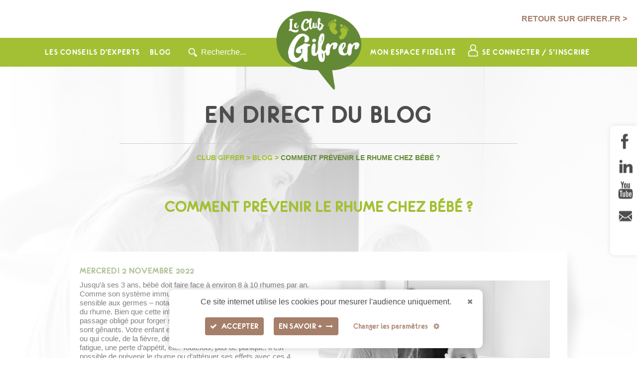

--- FILE ---
content_type: text/html; charset=UTF-8
request_url: https://www.gifrer.fr/comment-prevenir-le-rhume-chez-bebe/
body_size: 26488
content:
<!DOCTYPE html>
<html lang="fr-FR">
<head>
<meta charset="UTF-8" />
<script type="text/javascript">
/* <![CDATA[ */
var gform;gform||(document.addEventListener("gform_main_scripts_loaded",function(){gform.scriptsLoaded=!0}),document.addEventListener("gform/theme/scripts_loaded",function(){gform.themeScriptsLoaded=!0}),window.addEventListener("DOMContentLoaded",function(){gform.domLoaded=!0}),gform={domLoaded:!1,scriptsLoaded:!1,themeScriptsLoaded:!1,isFormEditor:()=>"function"==typeof InitializeEditor,callIfLoaded:function(o){return!(!gform.domLoaded||!gform.scriptsLoaded||!gform.themeScriptsLoaded&&!gform.isFormEditor()||(gform.isFormEditor()&&console.warn("The use of gform.initializeOnLoaded() is deprecated in the form editor context and will be removed in Gravity Forms 3.1."),o(),0))},initializeOnLoaded:function(o){gform.callIfLoaded(o)||(document.addEventListener("gform_main_scripts_loaded",()=>{gform.scriptsLoaded=!0,gform.callIfLoaded(o)}),document.addEventListener("gform/theme/scripts_loaded",()=>{gform.themeScriptsLoaded=!0,gform.callIfLoaded(o)}),window.addEventListener("DOMContentLoaded",()=>{gform.domLoaded=!0,gform.callIfLoaded(o)}))},hooks:{action:{},filter:{}},addAction:function(o,r,e,t){gform.addHook("action",o,r,e,t)},addFilter:function(o,r,e,t){gform.addHook("filter",o,r,e,t)},doAction:function(o){gform.doHook("action",o,arguments)},applyFilters:function(o){return gform.doHook("filter",o,arguments)},removeAction:function(o,r){gform.removeHook("action",o,r)},removeFilter:function(o,r,e){gform.removeHook("filter",o,r,e)},addHook:function(o,r,e,t,n){null==gform.hooks[o][r]&&(gform.hooks[o][r]=[]);var d=gform.hooks[o][r];null==n&&(n=r+"_"+d.length),gform.hooks[o][r].push({tag:n,callable:e,priority:t=null==t?10:t})},doHook:function(r,o,e){var t;if(e=Array.prototype.slice.call(e,1),null!=gform.hooks[r][o]&&((o=gform.hooks[r][o]).sort(function(o,r){return o.priority-r.priority}),o.forEach(function(o){"function"!=typeof(t=o.callable)&&(t=window[t]),"action"==r?t.apply(null,e):e[0]=t.apply(null,e)})),"filter"==r)return e[0]},removeHook:function(o,r,t,n){var e;null!=gform.hooks[o][r]&&(e=(e=gform.hooks[o][r]).filter(function(o,r,e){return!!(null!=n&&n!=o.tag||null!=t&&t!=o.priority)}),gform.hooks[o][r]=e)}});
/* ]]> */
</script>

<meta name="viewport" content="width=device-width" />
<title>
	Gifrer |
	Comment prévenir le rhume chez bébé ? - Gifrer</title>
<link rel="stylesheet" href="//code.jquery.com/ui/1.12.1/themes/base/jquery-ui.css">
<script src="https://code.jquery.com/jquery-1.12.4.js"></script>
    <script src="https://code.jquery.com/ui/1.12.1/jquery-ui.js"></script>
		<link rel="stylesheet" href="https://www.gifrer.fr/wp-content/themes/AKN/css/home.css" media="all">
		<link rel="stylesheet" href="https://www.gifrer.fr/wp-content/themes/AKN/css/headerfooter.css" media="all">
		<link rel="stylesheet" href="https://www.gifrer.fr/wp-content/themes/AKN/css/main.css" media="all">
		<link rel="stylesheet" href="https://www.gifrer.fr/wp-content/themes/AKN/css/produit.css" media="all">
		<link rel="stylesheet" href="https://www.gifrer.fr/wp-content/themes/AKN/css/officine.css" media="all">
		<link rel="stylesheet" href="https://www.gifrer.fr/wp-content/themes/AKN/css/login.css" media="all">
		<link rel="stylesheet" href="https://www.gifrer.fr/wp-content/themes/AKN/css/blog.css" media="all">
                <link rel="shortcut icon" href="https://www.gifrer.fr/wp-content/themes/AKN/img/favicon.ico">
<link rel="profile" href="http://gmpg.org/xfn/11" />
<link rel="pingback" href="https://www.gifrer.fr/xmlrpc.php" />

<!--[if lt IE 9]>
<script src="https://www.gifrer.fr/wp-content/themes/AKN/js/html5.js" type="text/javascript"></script>
<![endif]-->

		    <script>
		        var wpmsl_ajax_url = 'https://www.gifrer.fr/wp-admin/admin-ajax.php';
		    </script>
		    <meta name='robots' content='index, follow, max-image-preview:large, max-snippet:-1, max-video-preview:-1' />

	<!-- This site is optimized with the Yoast SEO plugin v26.8 - https://yoast.com/product/yoast-seo-wordpress/ -->
	<meta name="description" content="Il est possible de prévenir le rhume de votre enfant ou d’atténuer ses effets avec ces 4 bonnes pratiques. Utilisez le sérum physiologique au quotidien." />
	<link rel="canonical" href="https://www.gifrer.fr/comment-prevenir-le-rhume-chez-bebe/" />
	<meta property="og:locale" content="fr_FR" />
	<meta property="og:type" content="article" />
	<meta property="og:title" content="Comment prévenir le rhume chez bébé ? - Gifrer" />
	<meta property="og:description" content="Il est possible de prévenir le rhume de votre enfant ou d’atténuer ses effets avec ces 4 bonnes pratiques. Utilisez le sérum physiologique au quotidien." />
	<meta property="og:url" content="https://www.gifrer.fr/comment-prevenir-le-rhume-chez-bebe/" />
	<meta property="og:site_name" content="Gifrer" />
	<meta property="article:publisher" content="https://www.facebook.com/gifrerfrance/" />
	<meta property="article:published_time" content="2022-11-02T09:05:05+00:00" />
	<meta property="article:modified_time" content="2022-11-15T15:49:06+00:00" />
	<meta name="author" content="Thomas BAUDRY" />
	<meta name="twitter:card" content="summary_large_image" />
	<meta name="twitter:label1" content="Écrit par" />
	<meta name="twitter:data1" content="Thomas BAUDRY" />
	<meta name="twitter:label2" content="Durée de lecture estimée" />
	<meta name="twitter:data2" content="3 minutes" />
	<script type="application/ld+json" class="yoast-schema-graph">{"@context":"https://schema.org","@graph":[{"@type":"Article","@id":"https://www.gifrer.fr/comment-prevenir-le-rhume-chez-bebe/#article","isPartOf":{"@id":"https://www.gifrer.fr/comment-prevenir-le-rhume-chez-bebe/"},"author":{"name":"Thomas BAUDRY","@id":"https://www.gifrer.fr/#/schema/person/dc5ede05a007f6b090c52e2cb67d352a"},"headline":"Comment prévenir le rhume chez bébé ?","datePublished":"2022-11-02T09:05:05+00:00","dateModified":"2022-11-15T15:49:06+00:00","mainEntityOfPage":{"@id":"https://www.gifrer.fr/comment-prevenir-le-rhume-chez-bebe/"},"wordCount":764,"commentCount":0,"articleSection":["Les avis des spécialistes de santé"],"inLanguage":"fr-FR","potentialAction":[{"@type":"CommentAction","name":"Comment","target":["https://www.gifrer.fr/comment-prevenir-le-rhume-chez-bebe/#respond"]}]},{"@type":"WebPage","@id":"https://www.gifrer.fr/comment-prevenir-le-rhume-chez-bebe/","url":"https://www.gifrer.fr/comment-prevenir-le-rhume-chez-bebe/","name":"Comment prévenir le rhume chez bébé ? - Gifrer","isPartOf":{"@id":"https://www.gifrer.fr/#website"},"datePublished":"2022-11-02T09:05:05+00:00","dateModified":"2022-11-15T15:49:06+00:00","author":{"@id":"https://www.gifrer.fr/#/schema/person/dc5ede05a007f6b090c52e2cb67d352a"},"description":"Il est possible de prévenir le rhume de votre enfant ou d’atténuer ses effets avec ces 4 bonnes pratiques. Utilisez le sérum physiologique au quotidien.","breadcrumb":{"@id":"https://www.gifrer.fr/comment-prevenir-le-rhume-chez-bebe/#breadcrumb"},"inLanguage":"fr-FR","potentialAction":[{"@type":"ReadAction","target":["https://www.gifrer.fr/comment-prevenir-le-rhume-chez-bebe/"]}]},{"@type":"BreadcrumbList","@id":"https://www.gifrer.fr/comment-prevenir-le-rhume-chez-bebe/#breadcrumb","itemListElement":[{"@type":"ListItem","position":1,"name":"Accueil","item":"https://www.gifrer.fr/"},{"@type":"ListItem","position":2,"name":"Les avis des spécialistes de santé","item":"https://www.gifrer.fr/category/les-avis-des-specialistes-de-sante/"},{"@type":"ListItem","position":3,"name":"Comment prévenir le rhume chez bébé ?"}]},{"@type":"WebSite","@id":"https://www.gifrer.fr/#website","url":"https://www.gifrer.fr/","name":"Gifrer","description":"","potentialAction":[{"@type":"SearchAction","target":{"@type":"EntryPoint","urlTemplate":"https://www.gifrer.fr/?s={search_term_string}"},"query-input":{"@type":"PropertyValueSpecification","valueRequired":true,"valueName":"search_term_string"}}],"inLanguage":"fr-FR"},{"@type":"Person","@id":"https://www.gifrer.fr/#/schema/person/dc5ede05a007f6b090c52e2cb67d352a","name":"Thomas BAUDRY","image":{"@type":"ImageObject","inLanguage":"fr-FR","@id":"https://www.gifrer.fr/#/schema/person/image/","url":"https://secure.gravatar.com/avatar/ea2c79b0c73ddb580a742fbfc1372dda688b16ca03b6f7a0d7ea1094591340ba?s=96&d=mm&r=g","contentUrl":"https://secure.gravatar.com/avatar/ea2c79b0c73ddb580a742fbfc1372dda688b16ca03b6f7a0d7ea1094591340ba?s=96&d=mm&r=g","caption":"Thomas BAUDRY"},"url":"https://www.gifrer.fr/author/agencekn/"}]}</script>
	<!-- / Yoast SEO plugin. -->


<link rel='dns-prefetch' href='//maps.googleapis.com' />

<link rel="alternate" type="application/rss+xml" title="Gifrer &raquo; Flux" href="https://www.gifrer.fr/feed/" />
<link rel="alternate" type="application/rss+xml" title="Gifrer &raquo; Flux des commentaires" href="https://www.gifrer.fr/comments/feed/" />
<link rel="alternate" type="application/rss+xml" title="Gifrer &raquo; Comment prévenir le rhume chez bébé ? Flux des commentaires" href="https://www.gifrer.fr/comment-prevenir-le-rhume-chez-bebe/feed/" />
<link rel="alternate" title="oEmbed (JSON)" type="application/json+oembed" href="https://www.gifrer.fr/wp-json/oembed/1.0/embed?url=https%3A%2F%2Fwww.gifrer.fr%2Fcomment-prevenir-le-rhume-chez-bebe%2F" />
<link rel="alternate" title="oEmbed (XML)" type="text/xml+oembed" href="https://www.gifrer.fr/wp-json/oembed/1.0/embed?url=https%3A%2F%2Fwww.gifrer.fr%2Fcomment-prevenir-le-rhume-chez-bebe%2F&#038;format=xml" />
<style id='wp-img-auto-sizes-contain-inline-css' type='text/css'>
img:is([sizes=auto i],[sizes^="auto," i]){contain-intrinsic-size:3000px 1500px}
/*# sourceURL=wp-img-auto-sizes-contain-inline-css */
</style>
<link rel='stylesheet' id='ct-ultimate-gdpr-cookie-popup-css' href='https://www.gifrer.fr/wp-content/plugins/ct-ultimate-gdpr/assets/css/cookie-popup.min.css?ver=6.9' type='text/css' media='all' />
<link rel='stylesheet' id='dashicons-css' href='https://www.gifrer.fr/wp-includes/css/dashicons.min.css?ver=6.9' type='text/css' media='all' />
<style id='wp-emoji-styles-inline-css' type='text/css'>

	img.wp-smiley, img.emoji {
		display: inline !important;
		border: none !important;
		box-shadow: none !important;
		height: 1em !important;
		width: 1em !important;
		margin: 0 0.07em !important;
		vertical-align: -0.1em !important;
		background: none !important;
		padding: 0 !important;
	}
/*# sourceURL=wp-emoji-styles-inline-css */
</style>
<link rel='stylesheet' id='wp-block-library-css' href='https://www.gifrer.fr/wp-includes/css/dist/block-library/style.min.css?ver=6.9' type='text/css' media='all' />
<style id='classic-theme-styles-inline-css' type='text/css'>
/*! This file is auto-generated */
.wp-block-button__link{color:#fff;background-color:#32373c;border-radius:9999px;box-shadow:none;text-decoration:none;padding:calc(.667em + 2px) calc(1.333em + 2px);font-size:1.125em}.wp-block-file__button{background:#32373c;color:#fff;text-decoration:none}
/*# sourceURL=/wp-includes/css/classic-themes.min.css */
</style>
<style id='global-styles-inline-css' type='text/css'>
:root{--wp--preset--aspect-ratio--square: 1;--wp--preset--aspect-ratio--4-3: 4/3;--wp--preset--aspect-ratio--3-4: 3/4;--wp--preset--aspect-ratio--3-2: 3/2;--wp--preset--aspect-ratio--2-3: 2/3;--wp--preset--aspect-ratio--16-9: 16/9;--wp--preset--aspect-ratio--9-16: 9/16;--wp--preset--color--black: #000000;--wp--preset--color--cyan-bluish-gray: #abb8c3;--wp--preset--color--white: #ffffff;--wp--preset--color--pale-pink: #f78da7;--wp--preset--color--vivid-red: #cf2e2e;--wp--preset--color--luminous-vivid-orange: #ff6900;--wp--preset--color--luminous-vivid-amber: #fcb900;--wp--preset--color--light-green-cyan: #7bdcb5;--wp--preset--color--vivid-green-cyan: #00d084;--wp--preset--color--pale-cyan-blue: #8ed1fc;--wp--preset--color--vivid-cyan-blue: #0693e3;--wp--preset--color--vivid-purple: #9b51e0;--wp--preset--gradient--vivid-cyan-blue-to-vivid-purple: linear-gradient(135deg,rgb(6,147,227) 0%,rgb(155,81,224) 100%);--wp--preset--gradient--light-green-cyan-to-vivid-green-cyan: linear-gradient(135deg,rgb(122,220,180) 0%,rgb(0,208,130) 100%);--wp--preset--gradient--luminous-vivid-amber-to-luminous-vivid-orange: linear-gradient(135deg,rgb(252,185,0) 0%,rgb(255,105,0) 100%);--wp--preset--gradient--luminous-vivid-orange-to-vivid-red: linear-gradient(135deg,rgb(255,105,0) 0%,rgb(207,46,46) 100%);--wp--preset--gradient--very-light-gray-to-cyan-bluish-gray: linear-gradient(135deg,rgb(238,238,238) 0%,rgb(169,184,195) 100%);--wp--preset--gradient--cool-to-warm-spectrum: linear-gradient(135deg,rgb(74,234,220) 0%,rgb(151,120,209) 20%,rgb(207,42,186) 40%,rgb(238,44,130) 60%,rgb(251,105,98) 80%,rgb(254,248,76) 100%);--wp--preset--gradient--blush-light-purple: linear-gradient(135deg,rgb(255,206,236) 0%,rgb(152,150,240) 100%);--wp--preset--gradient--blush-bordeaux: linear-gradient(135deg,rgb(254,205,165) 0%,rgb(254,45,45) 50%,rgb(107,0,62) 100%);--wp--preset--gradient--luminous-dusk: linear-gradient(135deg,rgb(255,203,112) 0%,rgb(199,81,192) 50%,rgb(65,88,208) 100%);--wp--preset--gradient--pale-ocean: linear-gradient(135deg,rgb(255,245,203) 0%,rgb(182,227,212) 50%,rgb(51,167,181) 100%);--wp--preset--gradient--electric-grass: linear-gradient(135deg,rgb(202,248,128) 0%,rgb(113,206,126) 100%);--wp--preset--gradient--midnight: linear-gradient(135deg,rgb(2,3,129) 0%,rgb(40,116,252) 100%);--wp--preset--font-size--small: 13px;--wp--preset--font-size--medium: 20px;--wp--preset--font-size--large: 36px;--wp--preset--font-size--x-large: 42px;--wp--preset--spacing--20: 0.44rem;--wp--preset--spacing--30: 0.67rem;--wp--preset--spacing--40: 1rem;--wp--preset--spacing--50: 1.5rem;--wp--preset--spacing--60: 2.25rem;--wp--preset--spacing--70: 3.38rem;--wp--preset--spacing--80: 5.06rem;--wp--preset--shadow--natural: 6px 6px 9px rgba(0, 0, 0, 0.2);--wp--preset--shadow--deep: 12px 12px 50px rgba(0, 0, 0, 0.4);--wp--preset--shadow--sharp: 6px 6px 0px rgba(0, 0, 0, 0.2);--wp--preset--shadow--outlined: 6px 6px 0px -3px rgb(255, 255, 255), 6px 6px rgb(0, 0, 0);--wp--preset--shadow--crisp: 6px 6px 0px rgb(0, 0, 0);}:where(.is-layout-flex){gap: 0.5em;}:where(.is-layout-grid){gap: 0.5em;}body .is-layout-flex{display: flex;}.is-layout-flex{flex-wrap: wrap;align-items: center;}.is-layout-flex > :is(*, div){margin: 0;}body .is-layout-grid{display: grid;}.is-layout-grid > :is(*, div){margin: 0;}:where(.wp-block-columns.is-layout-flex){gap: 2em;}:where(.wp-block-columns.is-layout-grid){gap: 2em;}:where(.wp-block-post-template.is-layout-flex){gap: 1.25em;}:where(.wp-block-post-template.is-layout-grid){gap: 1.25em;}.has-black-color{color: var(--wp--preset--color--black) !important;}.has-cyan-bluish-gray-color{color: var(--wp--preset--color--cyan-bluish-gray) !important;}.has-white-color{color: var(--wp--preset--color--white) !important;}.has-pale-pink-color{color: var(--wp--preset--color--pale-pink) !important;}.has-vivid-red-color{color: var(--wp--preset--color--vivid-red) !important;}.has-luminous-vivid-orange-color{color: var(--wp--preset--color--luminous-vivid-orange) !important;}.has-luminous-vivid-amber-color{color: var(--wp--preset--color--luminous-vivid-amber) !important;}.has-light-green-cyan-color{color: var(--wp--preset--color--light-green-cyan) !important;}.has-vivid-green-cyan-color{color: var(--wp--preset--color--vivid-green-cyan) !important;}.has-pale-cyan-blue-color{color: var(--wp--preset--color--pale-cyan-blue) !important;}.has-vivid-cyan-blue-color{color: var(--wp--preset--color--vivid-cyan-blue) !important;}.has-vivid-purple-color{color: var(--wp--preset--color--vivid-purple) !important;}.has-black-background-color{background-color: var(--wp--preset--color--black) !important;}.has-cyan-bluish-gray-background-color{background-color: var(--wp--preset--color--cyan-bluish-gray) !important;}.has-white-background-color{background-color: var(--wp--preset--color--white) !important;}.has-pale-pink-background-color{background-color: var(--wp--preset--color--pale-pink) !important;}.has-vivid-red-background-color{background-color: var(--wp--preset--color--vivid-red) !important;}.has-luminous-vivid-orange-background-color{background-color: var(--wp--preset--color--luminous-vivid-orange) !important;}.has-luminous-vivid-amber-background-color{background-color: var(--wp--preset--color--luminous-vivid-amber) !important;}.has-light-green-cyan-background-color{background-color: var(--wp--preset--color--light-green-cyan) !important;}.has-vivid-green-cyan-background-color{background-color: var(--wp--preset--color--vivid-green-cyan) !important;}.has-pale-cyan-blue-background-color{background-color: var(--wp--preset--color--pale-cyan-blue) !important;}.has-vivid-cyan-blue-background-color{background-color: var(--wp--preset--color--vivid-cyan-blue) !important;}.has-vivid-purple-background-color{background-color: var(--wp--preset--color--vivid-purple) !important;}.has-black-border-color{border-color: var(--wp--preset--color--black) !important;}.has-cyan-bluish-gray-border-color{border-color: var(--wp--preset--color--cyan-bluish-gray) !important;}.has-white-border-color{border-color: var(--wp--preset--color--white) !important;}.has-pale-pink-border-color{border-color: var(--wp--preset--color--pale-pink) !important;}.has-vivid-red-border-color{border-color: var(--wp--preset--color--vivid-red) !important;}.has-luminous-vivid-orange-border-color{border-color: var(--wp--preset--color--luminous-vivid-orange) !important;}.has-luminous-vivid-amber-border-color{border-color: var(--wp--preset--color--luminous-vivid-amber) !important;}.has-light-green-cyan-border-color{border-color: var(--wp--preset--color--light-green-cyan) !important;}.has-vivid-green-cyan-border-color{border-color: var(--wp--preset--color--vivid-green-cyan) !important;}.has-pale-cyan-blue-border-color{border-color: var(--wp--preset--color--pale-cyan-blue) !important;}.has-vivid-cyan-blue-border-color{border-color: var(--wp--preset--color--vivid-cyan-blue) !important;}.has-vivid-purple-border-color{border-color: var(--wp--preset--color--vivid-purple) !important;}.has-vivid-cyan-blue-to-vivid-purple-gradient-background{background: var(--wp--preset--gradient--vivid-cyan-blue-to-vivid-purple) !important;}.has-light-green-cyan-to-vivid-green-cyan-gradient-background{background: var(--wp--preset--gradient--light-green-cyan-to-vivid-green-cyan) !important;}.has-luminous-vivid-amber-to-luminous-vivid-orange-gradient-background{background: var(--wp--preset--gradient--luminous-vivid-amber-to-luminous-vivid-orange) !important;}.has-luminous-vivid-orange-to-vivid-red-gradient-background{background: var(--wp--preset--gradient--luminous-vivid-orange-to-vivid-red) !important;}.has-very-light-gray-to-cyan-bluish-gray-gradient-background{background: var(--wp--preset--gradient--very-light-gray-to-cyan-bluish-gray) !important;}.has-cool-to-warm-spectrum-gradient-background{background: var(--wp--preset--gradient--cool-to-warm-spectrum) !important;}.has-blush-light-purple-gradient-background{background: var(--wp--preset--gradient--blush-light-purple) !important;}.has-blush-bordeaux-gradient-background{background: var(--wp--preset--gradient--blush-bordeaux) !important;}.has-luminous-dusk-gradient-background{background: var(--wp--preset--gradient--luminous-dusk) !important;}.has-pale-ocean-gradient-background{background: var(--wp--preset--gradient--pale-ocean) !important;}.has-electric-grass-gradient-background{background: var(--wp--preset--gradient--electric-grass) !important;}.has-midnight-gradient-background{background: var(--wp--preset--gradient--midnight) !important;}.has-small-font-size{font-size: var(--wp--preset--font-size--small) !important;}.has-medium-font-size{font-size: var(--wp--preset--font-size--medium) !important;}.has-large-font-size{font-size: var(--wp--preset--font-size--large) !important;}.has-x-large-font-size{font-size: var(--wp--preset--font-size--x-large) !important;}
:where(.wp-block-post-template.is-layout-flex){gap: 1.25em;}:where(.wp-block-post-template.is-layout-grid){gap: 1.25em;}
:where(.wp-block-term-template.is-layout-flex){gap: 1.25em;}:where(.wp-block-term-template.is-layout-grid){gap: 1.25em;}
:where(.wp-block-columns.is-layout-flex){gap: 2em;}:where(.wp-block-columns.is-layout-grid){gap: 2em;}
:root :where(.wp-block-pullquote){font-size: 1.5em;line-height: 1.6;}
/*# sourceURL=global-styles-inline-css */
</style>
<link rel='stylesheet' id='ct-ultimate-gdpr-css' href='https://www.gifrer.fr/wp-content/plugins/ct-ultimate-gdpr/assets/css/style.min.css?ver=2.5' type='text/css' media='all' />
<link rel='stylesheet' id='ct-ultimate-gdpr-font-awesome-css' href='https://www.gifrer.fr/wp-content/plugins/ct-ultimate-gdpr/assets/css/fonts/font-awesome/css/font-awesome.min.css?ver=6.9' type='text/css' media='all' />
<link rel='stylesheet' id='ct-ultimate-gdpr-custom-fonts-css' href='https://www.gifrer.fr/wp-content/plugins/ct-ultimate-gdpr/assets/css/fonts/fonts.css?ver=6.9' type='text/css' media='all' />
<link rel='stylesheet' id='style.css-css' href='https://www.gifrer.fr/wp-content/themes/AKN/style.css?ver=1.1' type='text/css' media='all' />
<link rel='stylesheet' id='home.css-css' href='https://www.gifrer.fr/wp-content/themes/AKN/css/home.css?ver=1.1' type='text/css' media='all' />
<link rel='stylesheet' id='ct-ultimate-gdpr-jquery-ui-css' href='https://www.gifrer.fr/wp-content/plugins/ct-ultimate-gdpr/assets/css/jquery-ui.min.css?ver=6.9' type='text/css' media='all' />
<link rel='stylesheet' id='heateor_sss_frontend_css-css' href='https://www.gifrer.fr/wp-content/plugins/sassy-social-share/public/css/sassy-social-share-public.css?ver=3.3.79' type='text/css' media='all' />
<style id='heateor_sss_frontend_css-inline-css' type='text/css'>
.heateor_sss_button_instagram span.heateor_sss_svg,a.heateor_sss_instagram span.heateor_sss_svg{background:radial-gradient(circle at 30% 107%,#fdf497 0,#fdf497 5%,#fd5949 45%,#d6249f 60%,#285aeb 90%)}.heateor_sss_horizontal_sharing .heateor_sss_svg,.heateor_sss_standard_follow_icons_container .heateor_sss_svg{color:#fff;border-width:0px;border-style:solid;border-color:transparent}.heateor_sss_horizontal_sharing .heateorSssTCBackground{color:#666}.heateor_sss_horizontal_sharing span.heateor_sss_svg:hover,.heateor_sss_standard_follow_icons_container span.heateor_sss_svg:hover{border-color:transparent;}.heateor_sss_vertical_sharing span.heateor_sss_svg,.heateor_sss_floating_follow_icons_container span.heateor_sss_svg{color:#fff;border-width:0px;border-style:solid;border-color:transparent;}.heateor_sss_vertical_sharing .heateorSssTCBackground{color:#666;}.heateor_sss_vertical_sharing span.heateor_sss_svg:hover,.heateor_sss_floating_follow_icons_container span.heateor_sss_svg:hover{border-color:transparent;}@media screen and (max-width:783px) {.heateor_sss_vertical_sharing{display:none!important}}
/*# sourceURL=heateor_sss_frontend_css-inline-css */
</style>
<link rel='stylesheet' id='js_composer_front-css' href='https://www.gifrer.fr/wp-content/plugins/js_composer/assets/css/js_composer.min.css?ver=4.12' type='text/css' media='all' />
<link rel='stylesheet' id='store_frontend-style-css' href='https://www.gifrer.fr/wp-content/plugins/wp-multi-store-locator-pro//assets/css/style.css?ver=1769756493' type='text/css' media='all' />
<link rel='stylesheet' id='store_frontend_select2_style-css' href='https://www.gifrer.fr/wp-content/plugins/wp-multi-store-locator-pro//assets/css/select2.css?ver=6.9' type='text/css' media='all' />
<link rel='stylesheet' id='like-dislike-css' href='https://www.gifrer.fr/wp-content/plugins/like-dislike-counter-for-posts-pages-and-comments/css/ldc-lite.css?ver=1.0.0' type='text/css' media='all' />
<script type="text/javascript" src="https://www.gifrer.fr/wp-includes/js/jquery/jquery.min.js?ver=3.7.1" id="jquery-core-js"></script>
<script type="text/javascript" src="https://www.gifrer.fr/wp-includes/js/jquery/jquery-migrate.min.js?ver=3.4.1" id="jquery-migrate-js"></script>
<script type="text/javascript" src="https://www.gifrer.fr/wp-content/plugins/ct-ultimate-gdpr/assets/js/service-facebook-pixel.js?ver=6.9" id="ct_ultimate_gdpr_service_facebook_pixel-js"></script>
<script type="text/javascript" id="ct-ultimate-gdpr-cookie-list-js-extra">
/* <![CDATA[ */
var ct_ultimate_gdpr_cookie_list = {"list":[]};
//# sourceURL=ct-ultimate-gdpr-cookie-list-js-extra
/* ]]> */
</script>
<script type="text/javascript" src="https://www.gifrer.fr/wp-content/plugins/ct-ultimate-gdpr/assets/js/cookie-list.js?ver=2.5" id="ct-ultimate-gdpr-cookie-list-js"></script>
<script type="text/javascript" src="https://maps.googleapis.com/maps/api/js?key=AIzaSyAYavvKTNECJvDbjDBZ46g7lCWUfeUknig&amp;libraries=places&amp;region=FR&amp;language=fr&amp;ver=6.9" id="store_frontend_map-js"></script>
<script type="text/javascript" src="https://www.gifrer.fr/wp-content/plugins/wp-multi-store-locator-pro//assets/js/markercrysters.js?ver=6.9" id="store_locator_clusters-js"></script>
<script type="text/javascript" src="https://www.gifrer.fr/wp-content/plugins/wp-multi-store-locator-pro//assets/js/select2.js?ver=6.9" id="store_frontend_select2-js"></script>
<link rel="https://api.w.org/" href="https://www.gifrer.fr/wp-json/" /><link rel="alternate" title="JSON" type="application/json" href="https://www.gifrer.fr/wp-json/wp/v2/posts/55549" /><link rel="EditURI" type="application/rsd+xml" title="RSD" href="https://www.gifrer.fr/xmlrpc.php?rsd" />
<meta name="generator" content="WordPress 6.9" />
<link rel='shortlink' href='https://www.gifrer.fr/?p=55549' />
<script src="https://www.google.com/recaptcha/api.js" async defer></script>
<meta name="generator" content="Elementor 3.34.4; features: additional_custom_breakpoints; settings: css_print_method-external, google_font-enabled, font_display-auto">
<style type="text/css">.recentcomments a{display:inline !important;padding:0 !important;margin:0 !important;}</style><meta name="generator" content="Powered by Visual Composer - drag and drop page builder for WordPress."/>
<!--[if lte IE 9]><link rel="stylesheet" type="text/css" href="https://www.gifrer.fr/wp-content/plugins/js_composer/assets/css/vc_lte_ie9.min.css" media="screen"><![endif]--><!--[if IE  8]><link rel="stylesheet" type="text/css" href="https://www.gifrer.fr/wp-content/plugins/js_composer/assets/css/vc-ie8.min.css" media="screen"><![endif]-->			<style>
				.e-con.e-parent:nth-of-type(n+4):not(.e-lazyloaded):not(.e-no-lazyload),
				.e-con.e-parent:nth-of-type(n+4):not(.e-lazyloaded):not(.e-no-lazyload) * {
					background-image: none !important;
				}
				@media screen and (max-height: 1024px) {
					.e-con.e-parent:nth-of-type(n+3):not(.e-lazyloaded):not(.e-no-lazyload),
					.e-con.e-parent:nth-of-type(n+3):not(.e-lazyloaded):not(.e-no-lazyload) * {
						background-image: none !important;
					}
				}
				@media screen and (max-height: 640px) {
					.e-con.e-parent:nth-of-type(n+2):not(.e-lazyloaded):not(.e-no-lazyload),
					.e-con.e-parent:nth-of-type(n+2):not(.e-lazyloaded):not(.e-no-lazyload) * {
						background-image: none !important;
					}
				}
			</style>
					<style type="text/css" id="wp-custom-css">
			ul#menu-menu-1 {
	gap: 2rem;
   display: flex;
}

ul#menu-menu-2 {
	gap: 2rem;
   display: flex;
}

ul#menu-menu-1 li,
ul#menu-menu-2 li {
	margin: 0px !important;
}

#menu-menu-2 {
	position: absolute;
	right: 1rem;
}

@media (min-width: 1440px) {
	#menu-menu-2 {
	position: absolute;
	right: 3rem;
}
}

.page-id-57602 h1{display:none;}		</style>
		<noscript><style type="text/css"> .wpb_animate_when_almost_visible { opacity: 1; }</style></noscript>
<meta name="generator" content="WP Rocket 3.19.4" data-wpr-features="wpr_desktop" /></head>

<body
	class="wp-singular post-template-default single single-post postid-55549 single-format-standard wp-theme-AKN wpb-js-composer js-comp-ver-4.12 vc_responsive elementor-default elementor-kit-39070">
<script type="text/javascript">
$(document).ready(function(){
	$("#menumobile2").hide();
	$("#btn_menu2").click(function(){
		$("#btn_menu2").toggleClass('showmenu');
		$("#menumobile2").slideToggle();
	});
});
</script>
   		<script>
	$(document).ready(function(){
                $('#menu-item-525 a').attr("href", "#");
                $('#menu-item-526 a').attr("href", "#");
		$('.identification').click(function(){
			$('#login').addClass('active');
		});
                $('#menu-item-525 a').click(function(){
			$('#login').addClass('active');
		});
                $('#menu-item-526 a').click(function(){
			$('#login').addClass('active');
		});
                
	});
	</script>
		<script>
	$(document).ready(function(){
		$('#mdpoublie').click(function(){
			$('#password-lost-form').show();
		});
		$('.fermer').click(function(){
			$('#password-lost-form').hide();
			$('.popup').removeClass('active');
		});

        $(function() {
            $(".gfield_list_4_cell2 input").datepicker({ dateFormat: 'dd/mm/yy' });
             $("#input_6_3").datepicker({ dateFormat: 'dd/mm/yy' });
        });
                $('.add_list_item').click(function(){
                    var input = $(".gfield_list_4_cell2 input");
                    $(input).datepicker({ dateFormat: 'dd/mm/yy' });
                });
        function addDatePicker(){
	var input = $(".gfield_list_4_cell2 input");
	$(input).datepicker({ dateFormat: 'dd/mm/yy' });
}

        $("#gform_wrapper_6 input").change(function () {

           if($('#choice_6_1_0').is(':checked')) {
           $('#label_6_2_0').text('Je suis une future maman');
           $('#label_6_2_1').text('Je suis déjà maman');
        }
            if($('#choice_6_1_1').is(':checked')) {
           $('#label_6_2_0').text('Je suis un futur papa');
           $('#label_6_2_1').text('Je suis déjà papa');
        }


        });

        $('#user_login').attr("placeholder","Votre identifiant");
         $('#user_pass').attr("placeholder","Votre mot de passe");
});
</script>



 <script>
     $(document).ready(function(){
           
           });
</script>
<div data-rocket-location-hash="d043372d19185004e6ddfa97f54337f3" class="popup" id="activationlogin">
		<div data-rocket-location-hash="3bc496bd3116304e618682f3a8c2773e" id="fermer" class="fermer"></div>
    <div data-rocket-location-hash="b71d1e1e3101161b1d4373527f98e2cb" class="innerpop">
        <div data-rocket-location-hash="f3a7ae39c34219c0713f3f94a863dd14" class="message"><p>Félicitations ! Votre compte est activé.</p>
<p>Vous pouvez désormais vous connecter à votre espace personnel.</p>
</div>
        <form name="loginform" id="loginform" action="https://www.gifrer.fr/labogifrer-admin/" method="post"><p class="login-username">
				<label for="user_login">Adresse mail</label>
				<input type="text" name="log" id="user_login" autocomplete="username" class="input" value="" size="20" />
			</p><p class="login-password">
				<label for="user_pass">Mot de passe</label>
				<input type="password" name="pwd" id="user_pass" autocomplete="current-password" spellcheck="false" class="input" value="" size="20" />
			</p><p class="login-remember"><label><input name="rememberme" type="checkbox" id="rememberme" value="forever" /> Se souvenir de moi</label></p><p class="login-submit">
				<input type="submit" name="wp-submit" id="wp-submit" class="button button-primary" value="Je me connecte" />
				<input type="hidden" name="redirect_to" value="https://www.gifrer.fr/comment-prevenir-le-rhume-chez-bebe" />
			</p></form>			<a id="mdpoublie" href='https://www.gifrer.fr/wp-login.php?action=lostpassword'>Mot de passe oubli&eacute; ?</a>
                            </div>
</div>
<div data-rocket-location-hash="be0007862e425b4048de4700cef5626d" class="popup" id="login">
		<div data-rocket-location-hash="5c9135e45c3e4c0ac3dcdd9d60ec88e3" id="fermer" class="fermer"></div>
    <div data-rocket-location-hash="fd429a2b96e428fd87ae90dd7100c3ef" class="innerpop">
        <div data-rocket-location-hash="bfec95f62954162c8a43b2dfbdaca50d" id="login_left">
            <h2>Vous avez d&eacute;j&agrave; un compte ?</h2>
            <h3>Connectez-vous &agrave; votre espace personnel</h3>
            <script>
                $(document).ready(function(){
            $('#loginform #user_login').attr("placeholder","Votre identifiant");
         $('#loginform #user_pass').attr("placeholder","Votre mot de passe");
     });
            </script>
            <form name="loginform" id="loginform" action="https://www.gifrer.fr/labogifrer-admin/" method="post"><p class="login-username">
				<label for="user_login">Adresse mail</label>
				<input type="text" name="log" id="user_login" autocomplete="username" class="input" value="" size="20" />
			</p><p class="login-password">
				<label for="user_pass">Mot de passe</label>
				<input type="password" name="pwd" id="user_pass" autocomplete="current-password" spellcheck="false" class="input" value="" size="20" />
			</p><p class="login-remember"><label><input name="rememberme" type="checkbox" id="rememberme" value="forever" /> Se souvenir de moi</label></p><p class="login-submit">
				<input type="submit" name="wp-submit" id="wp-submit" class="button button-primary" value="Je me connecte" />
				<input type="hidden" name="redirect_to" value="https://www.gifrer.fr/comment-prevenir-le-rhume-chez-bebe" />
			</p></form>			<a id="mdpoublie" href='https://www.gifrer.fr/wp-login.php?action=lostpassword'>Mot de passe oubli&eacute; ?</a>
                                </div>

        <div data-rocket-location-hash="d40721c3aaf8c1df5b5320000fd2096a" id="login_right">
            <img src="https://www.gifrer.fr/wp-content/themes/AKN/img/club_gifrer.png"/>
            <h2>Vous ne fa&icirc;tes pas encore partie du club ?</h2>
            <h3>Cr&eacute;ez votre compte en 1 clic et b&eacute;n&eacute;ficiez des avantages du Club Gifrer.</h3>

            
                <div class='gf_browser_unknown gform_wrapper gform_legacy_markup_wrapper gform-theme--no-framework' data-form-theme='legacy' data-form-index='0' id='gform_wrapper_4' style='display:none'><div id='gf_4' class='gform_anchor' tabindex='-1'></div><form method='post' enctype='multipart/form-data' target='gform_ajax_frame_4' id='gform_4'  action='/comment-prevenir-le-rhume-chez-bebe/#gf_4' data-formid='4' novalidate>
                        <div class='gform-body gform_body'><ul id='gform_fields_4' class='gform_fields top_label form_sublabel_below description_below validation_below'><li id="field_4_30" class="gfield gfield--type-text gfield_contains_required field_sublabel_below gfield--no-description field_description_below field_validation_below gfield_visibility_visible"  ><label class='gfield_label gform-field-label' for='input_4_30'>Votre nom<span class="gfield_required"><span class="gfield_required gfield_required_asterisk">*</span></span></label><div class='ginput_container ginput_container_text'><input name='input_30' id='input_4_30' type='text' value='' class='medium'    placeholder='Votre nom' aria-required="true" aria-invalid="false"   /></div></li><li id="field_4_31" class="gfield gfield--type-text gfield_contains_required field_sublabel_below gfield--no-description field_description_below field_validation_below gfield_visibility_visible"  ><label class='gfield_label gform-field-label' for='input_4_31'>Votre prénom<span class="gfield_required"><span class="gfield_required gfield_required_asterisk">*</span></span></label><div class='ginput_container ginput_container_text'><input name='input_31' id='input_4_31' type='text' value='' class='medium'    placeholder='Votre prénom' aria-required="true" aria-invalid="false"   /></div></li><li id="field_4_3" class="gfield gfield--type-password gfield_contains_required field_sublabel_below gfield--no-description field_description_below field_validation_below gfield_visibility_visible"  ><label class='gfield_label gform-field-label gfield_label_before_complex' >Mot de passe<span class="gfield_required"><span class="gfield_required gfield_required_asterisk">*</span></span></label><div class='ginput_complex ginput_container ginput_container_password gform-grid-row' id='input_4_3_container'>
						<span id='input_4_3_1_container' class='ginput_password ginput_left gform-grid-col gform-grid-col--size-auto'>
							<span class='password_input_container'>
							<input type='password' name='input_3' id='input_4_3'    value=''  placeholder='Choisissez un mot de passe' aria-required="true" aria-invalid="false"  />
							
							</span>
							<label for='input_4_3' class='gform-field-label gform-field-label--type-sub '>Saisir le mot de passe</label>
						</span>
						<span id='input_4_3_2_container' class='ginput_password ginput_right gform-grid-col gform-grid-col--size-auto'>
							<span class='password_input_container'>
							<input type='password' name='input_3_2' id='input_4_3_2'   value=''  placeholder='Confirmer le mot de passe' aria-required="true" aria-invalid="false" />
							
							</span>
							<label for='input_4_3_2' class='gform-field-label gform-field-label--type-sub '>Confirmer le mot de passe</label>
						</span>
						<div class='gf_clear gf_clear_complex'></div>
					</div></li><li id="field_4_2" class="gfield gfield--type-email gfield_contains_required field_sublabel_below gfield--no-description field_description_below field_validation_below gfield_visibility_visible"  ><label class='gfield_label gform-field-label' for='input_4_2'>Email<span class="gfield_required"><span class="gfield_required gfield_required_asterisk">*</span></span></label><div class='ginput_container ginput_container_email'>
                            <input name='input_2' id='input_4_2' type='email' value='' class='medium'   placeholder='Votre adresse email' aria-required="true" aria-invalid="false"  />
                        </div></li><li id="field_4_22" class="gfield gfield--type-number gfield_contains_required field_sublabel_below gfield--no-description field_description_below field_validation_below gfield_visibility_visible"  ><label class='gfield_label gform-field-label' for='input_4_22'>Code postal<span class="gfield_required"><span class="gfield_required gfield_required_asterisk">*</span></span></label><div class='ginput_container ginput_container_number'><input name='input_22' id='input_4_22' type='number' step='any'   value='' class='medium'    placeholder='Votre code postal' aria-required="true" aria-invalid="false"  /></div></li><li id="field_4_25" class="gfield gfield--type-checkbox gfield--type-choice field_sublabel_below gfield--no-description field_description_below field_validation_below gfield_visibility_visible"  ><label class='gfield_label gform-field-label gfield_label_before_complex' >_Professionel de santé</label><div class='ginput_container ginput_container_checkbox'><ul class='gfield_checkbox' id='input_4_25'><li class='gchoice gchoice_4_25_1'>
								<input class='gfield-choice-input' name='input_25.1' type='checkbox'  value='prof_sante'  id='choice_4_25_1'   />
								<label for='choice_4_25_1' id='label_4_25_1' class='gform-field-label gform-field-label--type-inline'>Pharmacien/Préparateur</label>
							</li></ul></div></li><li id="field_4_26" class="gfield gfield--type-text field_sublabel_below gfield--no-description field_description_below field_validation_below gfield_visibility_visible"  ><label class='gfield_label gform-field-label' for='input_4_26'>Code Pharmacien / Préparateur</label><div class='ginput_container ginput_container_text'><input name='input_26' id='input_4_26' type='text' value='' class='medium'    placeholder='Code Pharmacien / Préparateur'  aria-invalid="false"   /></div></li><li id="field_4_18" class="gfield gfield--type-checkbox gfield--type-choice field_sublabel_below gfield--no-description field_description_below field_validation_below gfield_visibility_visible"  ><label class='gfield_label gform-field-label gfield_label_before_complex' >Newsletters</label><div class='ginput_container ginput_container_checkbox'><ul class='gfield_checkbox' id='input_4_18'><li class='gchoice gchoice_4_18_1'>
								<input class='gfield-choice-input' name='input_18.1' type='checkbox'  value='J&#039;accepte la réception des newsletters du Club Gifrer'  id='choice_4_18_1'   />
								<label for='choice_4_18_1' id='label_4_18_1' class='gform-field-label gform-field-label--type-inline'>J'accepte la réception des newsletters du Club Gifrer</label>
							</li></ul></div></li></ul></div>
        <div class='gform-footer gform_footer top_label'> <input type='submit' id='gform_submit_button_4' class='gform_button button' onclick='gform.submission.handleButtonClick(this);' data-submission-type='submit' value='S&#039;inscrire au Club Gifrer'  /> <input type='hidden' name='gform_ajax' value='form_id=4&amp;title=&amp;description=&amp;tabindex=0&amp;theme=legacy&amp;hash=76741d7057704b00572875159d101e69' />
            <input type='hidden' class='gform_hidden' name='gform_submission_method' data-js='gform_submission_method_4' value='iframe' />
            <input type='hidden' class='gform_hidden' name='gform_theme' data-js='gform_theme_4' id='gform_theme_4' value='legacy' />
            <input type='hidden' class='gform_hidden' name='gform_style_settings' data-js='gform_style_settings_4' id='gform_style_settings_4' value='' />
            <input type='hidden' class='gform_hidden' name='is_submit_4' value='1' />
            <input type='hidden' class='gform_hidden' name='gform_submit' value='4' />
            
            <input type='hidden' class='gform_hidden' name='gform_unique_id' value='' />
            <input type='hidden' class='gform_hidden' name='state_4' value='WyJbXSIsImU0ZmVjZjA0ZTM5OGQ0YWExMWI3YmI1MGYwMjE0OTA0Il0=' />
            <input type='hidden' autocomplete='off' class='gform_hidden' name='gform_target_page_number_4' id='gform_target_page_number_4' value='0' />
            <input type='hidden' autocomplete='off' class='gform_hidden' name='gform_source_page_number_4' id='gform_source_page_number_4' value='1' />
            <input type='hidden' name='gform_field_values' value='' />
            
        </div>
                        </form>
                        </div>
		                <iframe style='display:none;width:0px;height:0px;' src='about:blank' name='gform_ajax_frame_4' id='gform_ajax_frame_4' title='Cette iframe contient la logique nécessaire pour manipuler Gravity Forms avec Ajax.'></iframe>
		                <script type="text/javascript">
/* <![CDATA[ */
 gform.initializeOnLoaded( function() {gformInitSpinner( 4, 'https://www.gifrer.fr/wp-content/plugins/gravityforms/images/spinner.svg', true );jQuery('#gform_ajax_frame_4').on('load',function(){var contents = jQuery(this).contents().find('*').html();var is_postback = contents.indexOf('GF_AJAX_POSTBACK') >= 0;if(!is_postback){return;}var form_content = jQuery(this).contents().find('#gform_wrapper_4');var is_confirmation = jQuery(this).contents().find('#gform_confirmation_wrapper_4').length > 0;var is_redirect = contents.indexOf('gformRedirect(){') >= 0;var is_form = form_content.length > 0 && ! is_redirect && ! is_confirmation;var mt = parseInt(jQuery('html').css('margin-top'), 10) + parseInt(jQuery('body').css('margin-top'), 10) + 100;if(is_form){form_content.find('form').css('opacity', 0);jQuery('#gform_wrapper_4').html(form_content.html());if(form_content.hasClass('gform_validation_error')){jQuery('#gform_wrapper_4').addClass('gform_validation_error');} else {jQuery('#gform_wrapper_4').removeClass('gform_validation_error');}setTimeout( function() { /* delay the scroll by 50 milliseconds to fix a bug in chrome */ jQuery(document).scrollTop(jQuery('#gform_wrapper_4').offset().top - mt); }, 50 );if(window['gformInitDatepicker']) {gformInitDatepicker();}if(window['gformInitPriceFields']) {gformInitPriceFields();}var current_page = jQuery('#gform_source_page_number_4').val();gformInitSpinner( 4, 'https://www.gifrer.fr/wp-content/plugins/gravityforms/images/spinner.svg', true );jQuery(document).trigger('gform_page_loaded', [4, current_page]);window['gf_submitting_4'] = false;}else if(!is_redirect){var confirmation_content = jQuery(this).contents().find('.GF_AJAX_POSTBACK').html();if(!confirmation_content){confirmation_content = contents;}jQuery('#gform_wrapper_4').replaceWith(confirmation_content);jQuery(document).scrollTop(jQuery('#gf_4').offset().top - mt);jQuery(document).trigger('gform_confirmation_loaded', [4]);window['gf_submitting_4'] = false;wp.a11y.speak(jQuery('#gform_confirmation_message_4').text());}else{jQuery('#gform_4').append(contents);if(window['gformRedirect']) {gformRedirect();}}jQuery(document).trigger("gform_pre_post_render", [{ formId: "4", currentPage: "current_page", abort: function() { this.preventDefault(); } }]);        if (event && event.defaultPrevented) {                return;        }        const gformWrapperDiv = document.getElementById( "gform_wrapper_4" );        if ( gformWrapperDiv ) {            const visibilitySpan = document.createElement( "span" );            visibilitySpan.id = "gform_visibility_test_4";            gformWrapperDiv.insertAdjacentElement( "afterend", visibilitySpan );        }        const visibilityTestDiv = document.getElementById( "gform_visibility_test_4" );        let postRenderFired = false;        function triggerPostRender() {            if ( postRenderFired ) {                return;            }            postRenderFired = true;            gform.core.triggerPostRenderEvents( 4, current_page );            if ( visibilityTestDiv ) {                visibilityTestDiv.parentNode.removeChild( visibilityTestDiv );            }        }        function debounce( func, wait, immediate ) {            var timeout;            return function() {                var context = this, args = arguments;                var later = function() {                    timeout = null;                    if ( !immediate ) func.apply( context, args );                };                var callNow = immediate && !timeout;                clearTimeout( timeout );                timeout = setTimeout( later, wait );                if ( callNow ) func.apply( context, args );            };        }        const debouncedTriggerPostRender = debounce( function() {            triggerPostRender();        }, 200 );        if ( visibilityTestDiv && visibilityTestDiv.offsetParent === null ) {            const observer = new MutationObserver( ( mutations ) => {                mutations.forEach( ( mutation ) => {                    if ( mutation.type === 'attributes' && visibilityTestDiv.offsetParent !== null ) {                        debouncedTriggerPostRender();                        observer.disconnect();                    }                });            });            observer.observe( document.body, {                attributes: true,                childList: false,                subtree: true,                attributeFilter: [ 'style', 'class' ],            });        } else {            triggerPostRender();        }    } );} ); 
/* ]]> */
</script>

        </div>

        <div data-rocket-location-hash="b92b3be424d47d1178984eb0fb91c2e9" id="password-lost-form" class="widecolumn" style="display:none;">
			<h3>Mot de passe oubli&eacute; ?</h3>
			<p>Veuillez saisir votre identifiant ou votre adresse de messagerie. Un lien permettant de cr&eacute;er un nouveau mot de passe nvous sera envoy&eacute; par e-mail.</p>
			<form id="lostpasswordform" action="https://www.gifrer.fr/labogifrer-admin/?action=lostpassword&redirect_to=https%3A%2F%2Fwww.gifrer.fr%2Fcomment-prevenir-le-rhume-chez-bebe%2F" method="post">
				<p class="form-row">
          <label for="user_login">Adresse email
          <input type="text" name="user_login" id="user_login">
        </p>
				<p class="lostpassword-submit">
          <input type="submit" name="submit" class="lostpassword-button"
          value="G&eacute;n&eacute;rer un mot de passe"/>
				</p>
			</form>
		</div>

        <div data-rocket-location-hash="f9bfd233843bc1f42a09ed12d74ae02e" id="legalpop">
            <p>Les informations que vous nous communiquez font l’objet d’un traitement par le laboratoire Gifrer, responsable de ce traitement. Elles pourront être accessibles par nos équipes et par les prestataires en charge de son hébergement et de la maintenance. La confiance que vous nous accordez est au coeur de nos priorités. Nous nous engageons à protéger les renseignements personnels que nous recueillons à votre sujet.<br />
Conformément à la Règlementation en vigueur, vous disposez de droits. Pour exercer ces droits, veuillez vous diriger vers la page contact ou nous contacter à l’adresse suivante : Laboratoire Gifrer, 10 avenue des Canuts, 69120 Vaulx-En-Velin.</p>
<p>En l’absence de connexion pendant 36 mois, votre compte et vos informations personnelles seront automatiquement supprimés de notre base de données.</p>
        </div>
    </div>

</div>

<header class='club'>
	<div data-rocket-location-hash="adcc4fc1c90354f91f9142e9f067a9b8" id="topmenu"><a href='https://www.gifrer.fr/'>Retour sur gifrer.fr ></a></div>
	<div data-rocket-location-hash="981f310444f51f86d921754c0906b68b" id="menu_principal">
		<div data-rocket-location-hash="0b210cb70323597c554dd4c10e37efdb" class="middle">
			<div class="menu-menu-club-1-container"><ul id="menu-menu-club-1" class="menu"><li id="menu-item-261" class="menu-item menu-item-type-post_type menu-item-object-page menu-item-261"><a href="https://www.gifrer.fr/les-conseils-dexperts/">Les conseils d&rsquo;experts</a></li>
<li id="menu-item-260" class="menu-item menu-item-type-post_type menu-item-object-page menu-item-260"><a href="https://www.gifrer.fr/blog/">Blog</a></li>
</ul></div>			<form role="search" method="get" id="searchform" class="searchform" action="https://www.gifrer.fr/">
	<div>
		<label class="screen-reader-text" for="s"></label>
		<input placeholder="Recherche..." type="text" value="" name="s" id="s" />
                                <input type="hidden" value="https://www.gifrer.fr/comment-prevenir-le-rhume-chez-bebe" name="url" id="url" /> 
		<input type="submit" id="searchsubmit" value="Rechercher" />
	</div>
</form>			<a id="logoheader" href="https://www.gifrer.fr/club-gifrer"><img src="https://www.gifrer.fr/wp-content/themes/AKN/img/club_gifrer.png"/></a>
			<div class="menu-menu-club-2-container"><ul id="menu-menu-club-2" class="menu"><li id="menu-item-524" class="menu-item menu-item-type-custom menu-item-object-custom menu-item-has-children menu-item-524"><a href="#">Mon espace fidélité</a>
<ul class="sub-menu">
	<li id="menu-item-525" class="menu-item menu-item-type-post_type menu-item-object-page menu-item-525"><a href="https://www.gifrer.fr/declarer-un-achat/">Déclarer un achat</a></li>
	<li id="menu-item-526" class="menu-item menu-item-type-post_type menu-item-object-page menu-item-526"><a href="https://www.gifrer.fr/demande-de-cadeau/">Demande de cadeau</a></li>
</ul>
</li>
</ul></div>			<a href='#' class='identification'>Se connecter / s'inscrire</a>			</div>
		</div>
	</header>
	<div data-rocket-location-hash="7206b1815ff5b4e20cfa4e461c0983fd" id="header_mobile2">
		<div data-rocket-location-hash="235d60179efff3cb8832cb7fbc17cd74" id="btn_menu2"></div>
		<a id="logo_mobile2" href="https://www.gifrer.fr/club-gifrer"><img src="https://www.gifrer.fr/wp-content/themes/AKN/img/club_gifrer.png"/></a>
		<a class="retourgifrer" href='https://www.gifrer.fr/'>Retour sur gifrer.fr ></a>
		<div data-rocket-location-hash="5e9797d0fbb48b9de8cea0ff06757656" id="menumobile2">
			<div data-rocket-location-hash="d691d482797bca4305823d3068dde5e1" class="menu-menu-mobile-2-container"><ul id="menu-menu-mobile-2" class="menu"><li id="menu-item-569" class="menu-item menu-item-type-post_type menu-item-object-page menu-item-569"><a href="https://www.gifrer.fr/les-conseils-dexperts/">Les conseils d&rsquo;experts</a></li>
<li id="menu-item-570" class="menu-item menu-item-type-post_type menu-item-object-page menu-item-570"><a href="https://www.gifrer.fr/blog/">Blog</a></li>
<li id="menu-item-571" class="menu-item menu-item-type-post_type menu-item-object-page menu-item-has-children menu-item-571"><a href="https://www.gifrer.fr/mon-espace-fidelite/">Mon espace fidélité</a>
<ul class="sub-menu">
	<li id="menu-item-572" class="menu-item menu-item-type-post_type menu-item-object-page menu-item-572"><a href="https://www.gifrer.fr/declarer-un-achat/">Déclarer un achat</a></li>
	<li id="menu-item-573" class="menu-item menu-item-type-post_type menu-item-object-page menu-item-573"><a href="https://www.gifrer.fr/demande-de-cadeau/">Demande de cadeau</a></li>
</ul>
</li>
</ul></div>			<a href='#' class='identification'>Se connecter / s'inscrire</a>		</div>
	</div>

<div id='socialnetbtn'>
    <a href='https://www.facebook.com/gifrerfrance' target="_blank" class='fbbtn'></a>
    <a href='https://www.linkedin.com/company/laboratoire-gifrer/' target="_blank" class='lkbtn'></a>
    <a href='https://www.youtube.com/channel/UC4lL4Qa-YpQ4ij89ESXghQA' target="_blank" class='ytbtn'></a>
    <a href='https://www.gifrer.fr/contact' class='mailbtn'></a>
</div>


<main data-rocket-location-hash="9f753efce10aeba6b0d8f58c11a54022" class="main-fluid"><!-- start the page containter -->
<script>
$(document).ready(function(){
    $('#policy').prop( "checked", true );
    $('#policy').hide();
    $('.comment-form-policy label').hide();
});
</script>
<section data-rocket-location-hash="d4c88f63533f60e3c360d6fe0ff07232" id="section17" style="background-image: url(https://www.gifrer.fr/wp-content/uploads/2022/11/1_Prevenir-rhume_NB.jpg); ">
    <div data-rocket-location-hash="6bdf7d333e9b44ea4f14b15f09775b28" id="imagefond">
	<div class="middle">
					
            <h2>EN DIRECT DU BLOG</h2>
            <div class="breadcrumbs"><a href="https://www.gifrer.fr/club-gifrer">Club GIFRER</a> > <a href="https://www.gifrer.fr/blog"> BLOG</a> > <span> Comment prévenir le rhume chez bébé ? </span></div>
					<h1>Comment prévenir le rhume chez bébé ?</h1>


<div class="postblog">
  <div class="post-meta">
    mercredi 2 novembre 2022
  </div><!--/post-meta -->
  <div class="the-content">
    <div class="vc_row wpb_row vc_row-fluid"><div class="wpb_column vc_column_container vc_col-sm-6"><div class="vc_column-inner "><div class="wpb_wrapper">
	<div class="wpb_text_column wpb_content_element ">
		<div class="wpb_wrapper">
			<p>Jusqu’à ses 3 ans, bébé doit faire face à environ 8 à 10 rhumes par an. Comme son système immunitaire n’est pas encore mature, il est très sensible aux germes &#8211; notamment aux plus de 200 virus responsables du rhume. Bien que cette infection soit bénigne et constitue même un passage obligé pour forger ses défenses naturelles, les symptômes sont gênants. Votre enfant est susceptible de présenter un nez bouché ou qui coule, de la fièvre, de la toux sèche, des éternuements, de la fatigue, une perte d’appétit, etc. Toutefois, pas de panique. Il est possible de prévenir le rhume ou d’atténuer ses effets avec ces 4 bonnes pratiques.</p>

		</div>
	</div>
</div></div></div><div class="wpb_column vc_column_container vc_col-sm-6"><div class="vc_column-inner "><div class="wpb_wrapper">
	<div class="wpb_single_image wpb_content_element vc_align_left">
		
		<figure class="wpb_wrapper vc_figure">
			<div class="vc_single_image-wrapper   vc_box_border_grey"><img fetchpriority="high" decoding="async" width="1200" height="800" src="https://www.gifrer.fr/wp-content/uploads/2022/11/1_Prevenir-rhume_NB.jpg" class="vc_single_image-img attachment-full" alt="" srcset="https://www.gifrer.fr/wp-content/uploads/2022/11/1_Prevenir-rhume_NB.jpg 1200w, https://www.gifrer.fr/wp-content/uploads/2022/11/1_Prevenir-rhume_NB-300x200.jpg 300w, https://www.gifrer.fr/wp-content/uploads/2022/11/1_Prevenir-rhume_NB-1024x683.jpg 1024w, https://www.gifrer.fr/wp-content/uploads/2022/11/1_Prevenir-rhume_NB-768x512.jpg 768w" sizes="(max-width: 1200px) 100vw, 1200px" /></div>
		</figure>
	</div>
</div></div></div></div><div class="vc_row wpb_row vc_row-fluid"><div class="wpb_column vc_column_container vc_col-sm-6"><div class="vc_column-inner "><div class="wpb_wrapper">
	<div class="wpb_single_image wpb_content_element vc_align_left">
		
		<figure class="wpb_wrapper vc_figure">
			<div class="vc_single_image-wrapper   vc_box_border_grey"><img decoding="async" width="1200" height="800" src="https://www.gifrer.fr/wp-content/uploads/2022/11/2_sérum-physiologique.jpg" class="vc_single_image-img attachment-full" alt="" srcset="https://www.gifrer.fr/wp-content/uploads/2022/11/2_sérum-physiologique.jpg 1200w, https://www.gifrer.fr/wp-content/uploads/2022/11/2_sérum-physiologique-300x200.jpg 300w, https://www.gifrer.fr/wp-content/uploads/2022/11/2_sérum-physiologique-1024x683.jpg 1024w, https://www.gifrer.fr/wp-content/uploads/2022/11/2_sérum-physiologique-768x512.jpg 768w" sizes="(max-width: 1200px) 100vw, 1200px" /></div>
		</figure>
	</div>
</div></div></div><div class="wpb_column vc_column_container vc_col-sm-6"><div class="vc_column-inner "><div class="wpb_wrapper">
	<div class="wpb_text_column wpb_content_element ">
		<div class="wpb_wrapper">
			<h3>Utilisez le sérum physiologique au quotidien</h3>
<p>Le <a href="https://www.gifrer.fr/produit/serum-physiologique-lavage-nasal-ophtalmique-10-ml/">sérum physiologique</a> est un incontournable de la trousse à pharmacie de bébé. Il s’agit d’une solution saline composée d’eau purifiée et de chlorure de sodium (0,9 %). Avec sa composition isotonique &#8211; c’est-à-dire avec le même taux de chlorure de sodium contenu dans notre organisme &#8211; il est bien toléré par le corps humain.</p>
<p>Produit d’hygiène par excellence, il est destiné au lavage du nez et des yeux des tout-petits au quotidien &#8211; ce qui diminue le risque d’infections ORL. Il est aussi possible de l’utiliser pour désencombrer les narines, et lutter contre la sécheresse nasale grâce à son action humidifiante.</p>

		</div>
	</div>
</div></div></div></div><div class="vc_row wpb_row vc_row-fluid"><div class="wpb_column vc_column_container vc_col-sm-6"><div class="vc_column-inner "><div class="wpb_wrapper">
	<div class="wpb_text_column wpb_content_element ">
		<div class="wpb_wrapper">
			<h3>Lavez-vous les mains régulièrement</h3>
<p>Le lavage des mains est très efficace pour prévenir la propagation des microbes. En effet, ceux-ci sont capables de vivre plusieurs heures sur des objets ou des surfaces que vous touchez fréquemment tels que l’évier, les poignées de porte, les jouets, etc. Ils se nichent aussi sur les mains après avoir manipulé du linge sale, de la viande crue ou des légumes.</p>
<p>Un simple contact avec des mains souillées suffit pour transmettre l’infection. Il est donc important de vous laver les mains (ainsi que celles de bébé) régulièrement afin de combattre les rhinovirus. Des <a href="https://www.gifrer.fr/produit/septi-clean-lingettes-desinfectantes-main-et-surfaces/">lingettes désinfectantes</a> pour les mains et les surfaces constituent également des armes anti-germes redoutables.</p>
<h3>Évitez les endroits bondés</h3>
<p>Outre les mains, les rhinovirus peuvent aussi proliférer au moyen de gouttelettes projetées dans l’air par la toux ou des éternuements. Au cours des 6 premiers mois, il est préférable de ne pas sortir avec votre enfant dans les endroits trop fréquentés (centres commerciaux par exemple) Cela, afin d’éviter la promiscuité avec des personnes potentiellement infectées.</p>
<p>De plus, il est conseillé d’éviter d’emmener bébé dans de grandes réunions familiales &#8211; même si tous vos proches veulent voir la jolie bouille de votre enfant. Au cas où vous recevriez de la visite, demandez à vos invités de se laver les mains et/ou de porter le masque s’ils présentent des symptômes.</p>

		</div>
	</div>
</div></div></div><div class="wpb_column vc_column_container vc_col-sm-6"><div class="vc_column-inner "><div class="wpb_wrapper">
	<div class="wpb_single_image wpb_content_element vc_align_left">
		
		<figure class="wpb_wrapper vc_figure">
			<div class="vc_single_image-wrapper   vc_box_border_grey"><img decoding="async" width="1200" height="800" src="https://www.gifrer.fr/wp-content/uploads/2022/11/3_Lavage-mains.jpg" class="vc_single_image-img attachment-full" alt="" srcset="https://www.gifrer.fr/wp-content/uploads/2022/11/3_Lavage-mains.jpg 1200w, https://www.gifrer.fr/wp-content/uploads/2022/11/3_Lavage-mains-300x200.jpg 300w, https://www.gifrer.fr/wp-content/uploads/2022/11/3_Lavage-mains-1024x683.jpg 1024w, https://www.gifrer.fr/wp-content/uploads/2022/11/3_Lavage-mains-768x512.jpg 768w" sizes="(max-width: 1200px) 100vw, 1200px" /></div>
		</figure>
	</div>
</div></div></div></div><div class="vc_row wpb_row vc_row-fluid"><div class="wpb_column vc_column_container vc_col-sm-6"><div class="vc_column-inner "><div class="wpb_wrapper">
	<div class="wpb_single_image wpb_content_element vc_align_left">
		
		<figure class="wpb_wrapper vc_figure">
			<div class="vc_single_image-wrapper   vc_box_border_grey"><img loading="lazy" decoding="async" width="1200" height="800" src="https://www.gifrer.fr/wp-content/uploads/2022/11/4_Allaitement_Booster.jpg" class="vc_single_image-img attachment-full" alt="" srcset="https://www.gifrer.fr/wp-content/uploads/2022/11/4_Allaitement_Booster.jpg 1200w, https://www.gifrer.fr/wp-content/uploads/2022/11/4_Allaitement_Booster-300x200.jpg 300w, https://www.gifrer.fr/wp-content/uploads/2022/11/4_Allaitement_Booster-1024x683.jpg 1024w, https://www.gifrer.fr/wp-content/uploads/2022/11/4_Allaitement_Booster-768x512.jpg 768w" sizes="(max-width: 1200px) 100vw, 1200px" /></div>
		</figure>
	</div>
</div></div></div><div class="wpb_column vc_column_container vc_col-sm-6"><div class="vc_column-inner "><div class="wpb_wrapper">
	<div class="wpb_text_column wpb_content_element ">
		<div class="wpb_wrapper">
			<h3>L’allaitement, un booster d’immunité</h3>
<p>L’allaitement est préconisé pendant les 6 premiers mois de vie de bébé. Il peut, en effet, compter sur deux superaliments pour <a href="https://www.gifrer.fr/5-conseils-pour-booster-limmunite-de-bebe/">booster son immunité</a>. D’abord le <a href="https://www.gifrer.fr/les-bienfaits-du-colostrum-le-premier-lait-de-bebe/">colostrum</a> &#8211; ou premier lait produit par la mère juste après l’accouchement -, qui est ensuite remplacé par le lait maternel mature.</p>
<p>Ces deux liquides bienfaisants sont concentrés en leucocytes et en immunoglobulines IgA, IgE, IgG et IgM. Ils sont également d’excellentes sources de lactoferrine, une protéine qui facilite l’absorption du fer et active les cellules immunitaires. Enfin, ils renferment une foule de vitamines et d’oligo-éléments dont votre nourrisson a besoin pour rester en bonne santé. L&rsquo;allaitement reste évidemment un choix personnel. De ce fait, quelle que soit votre décision, cela n’enlève en rien à la maman formidable que vous êtes.</p>

		</div>
	</div>
</div></div></div></div>

  </div><!-- the-content -->

                                <div class="partage">
                                    <div class="left_share">
                                        <div id="comment_nb">
                                            <span>
                                                0                                            </span>
                                        </div>
                                        <div id="like_nb">
                                                                                        </div>
                                    </div>
                                    <div class="right_share">
                                         <div class="heateor_sss_sharing_container heateor_sss_horizontal_sharing" data-heateor-ss-offset="0" data-heateor-sss-href='https://www.gifrer.fr/comment-prevenir-le-rhume-chez-bebe/'><div class="heateor_sss_sharing_ul"><a aria-label="Facebook" class="heateor_sss_facebook" href="https://www.facebook.com/sharer/sharer.php?u=https%3A%2F%2Fwww.gifrer.fr%2Fcomment-prevenir-le-rhume-chez-bebe%2F" title="Facebook" rel="nofollow noopener" target="_blank" style="font-size:32px!important;box-shadow:none;display:inline-block;vertical-align:middle"><span class="heateor_sss_svg" style="background-color:#0765FE;width:35px;height:35px;border-radius:999px;display:inline-block;opacity:1;float:left;font-size:32px;box-shadow:none;display:inline-block;font-size:16px;padding:0 4px;vertical-align:middle;background-repeat:repeat;overflow:hidden;padding:0;cursor:pointer;box-sizing:content-box"><svg style="display:block;border-radius:999px;" focusable="false" aria-hidden="true" xmlns="http://www.w3.org/2000/svg" width="100%" height="100%" viewBox="0 0 32 32"><path fill="#fff" d="M28 16c0-6.627-5.373-12-12-12S4 9.373 4 16c0 5.628 3.875 10.35 9.101 11.647v-7.98h-2.474V16H13.1v-1.58c0-4.085 1.849-5.978 5.859-5.978.76 0 2.072.15 2.608.298v3.325c-.283-.03-.775-.045-1.386-.045-1.967 0-2.728.745-2.728 2.683V16h3.92l-.673 3.667h-3.247v8.245C23.395 27.195 28 22.135 28 16Z"></path></svg></span></a><a aria-label="Twitter" class="heateor_sss_button_twitter" href="https://twitter.com/intent/tweet?text=Comment%20pr%C3%A9venir%20le%20rhume%20chez%20b%C3%A9b%C3%A9%20%3F&url=https%3A%2F%2Fwww.gifrer.fr%2Fcomment-prevenir-le-rhume-chez-bebe%2F" title="Twitter" rel="nofollow noopener" target="_blank" style="font-size:32px!important;box-shadow:none;display:inline-block;vertical-align:middle"><span class="heateor_sss_svg heateor_sss_s__default heateor_sss_s_twitter" style="background-color:#55acee;width:35px;height:35px;border-radius:999px;display:inline-block;opacity:1;float:left;font-size:32px;box-shadow:none;display:inline-block;font-size:16px;padding:0 4px;vertical-align:middle;background-repeat:repeat;overflow:hidden;padding:0;cursor:pointer;box-sizing:content-box"><svg style="display:block;border-radius:999px;" focusable="false" aria-hidden="true" xmlns="http://www.w3.org/2000/svg" width="100%" height="100%" viewBox="-4 -4 39 39"><path d="M28 8.557a9.913 9.913 0 0 1-2.828.775 4.93 4.93 0 0 0 2.166-2.725 9.738 9.738 0 0 1-3.13 1.194 4.92 4.92 0 0 0-3.593-1.55 4.924 4.924 0 0 0-4.794 6.049c-4.09-.21-7.72-2.17-10.15-5.15a4.942 4.942 0 0 0-.665 2.477c0 1.71.87 3.214 2.19 4.1a4.968 4.968 0 0 1-2.23-.616v.06c0 2.39 1.7 4.38 3.952 4.83-.414.115-.85.174-1.297.174-.318 0-.626-.03-.928-.086a4.935 4.935 0 0 0 4.6 3.42 9.893 9.893 0 0 1-6.114 2.107c-.398 0-.79-.023-1.175-.068a13.953 13.953 0 0 0 7.55 2.213c9.056 0 14.01-7.507 14.01-14.013 0-.213-.005-.426-.015-.637.96-.695 1.795-1.56 2.455-2.55z" fill="#fff"></path></svg></span></a><a aria-label="Linkedin" class="heateor_sss_button_linkedin" href="https://www.linkedin.com/sharing/share-offsite/?url=https%3A%2F%2Fwww.gifrer.fr%2Fcomment-prevenir-le-rhume-chez-bebe%2F" title="Linkedin" rel="nofollow noopener" target="_blank" style="font-size:32px!important;box-shadow:none;display:inline-block;vertical-align:middle"><span class="heateor_sss_svg heateor_sss_s__default heateor_sss_s_linkedin" style="background-color:#0077b5;width:35px;height:35px;border-radius:999px;display:inline-block;opacity:1;float:left;font-size:32px;box-shadow:none;display:inline-block;font-size:16px;padding:0 4px;vertical-align:middle;background-repeat:repeat;overflow:hidden;padding:0;cursor:pointer;box-sizing:content-box"><svg style="display:block;border-radius:999px;" focusable="false" aria-hidden="true" xmlns="http://www.w3.org/2000/svg" width="100%" height="100%" viewBox="0 0 32 32"><path d="M6.227 12.61h4.19v13.48h-4.19V12.61zm2.095-6.7a2.43 2.43 0 0 1 0 4.86c-1.344 0-2.428-1.09-2.428-2.43s1.084-2.43 2.428-2.43m4.72 6.7h4.02v1.84h.058c.56-1.058 1.927-2.176 3.965-2.176 4.238 0 5.02 2.792 5.02 6.42v7.395h-4.183v-6.56c0-1.564-.03-3.574-2.178-3.574-2.18 0-2.514 1.7-2.514 3.46v6.668h-4.187V12.61z" fill="#fff"></path></svg></span></a></div><div class="heateorSssClear"></div></div>                                             <span>Partagez l'article &agrave; vos proches</span>
                                    </div>
                                </div>

                                <div class='commentaires'>

                              
<div id="comments" class="comments-area">

	
	
		<div id="respond" class="comment-respond">
		<h3 id="reply-title" class="comment-reply-title">Laisser un commentaire <small><a rel="nofollow" id="cancel-comment-reply-link" href="/comment-prevenir-le-rhume-chez-bebe/#respond" style="display:none;">Annuler la réponse</a></small></h3><form action="https://www.gifrer.fr/wp-comments-post.php" method="post" id="commentform" class="comment-form"><p class="comment-notes">Votre adresse de messagerie ne sera pas publi&eacute;e. <br>Les champs obligatoires sont indiqu&eacute;s avec un <span class="required">*</span></p><p class="comment-form-comment"><label for="comment">Commentaire <span class="required">*</span></label> <textarea id="comment" name="comment" cols="45" rows="8" maxlength="65525" required="required"></textarea></p><p class="comment-form-author"><label for="author">Nom <span class="required">*</span></label> <input id="author" name="author" type="text" value="" size="30" maxlength="245" autocomplete="name" required="required" /></p>
<p class="comment-form-email"><label for="email">E-mail <span class="required">*</span></label> <input id="email" name="email" type="text" value="" size="30" maxlength="100" autocomplete="email" required="required" /></p>
<p class="comment-form-cookies-consent"><input id="wp-comment-cookies-consent" name="wp-comment-cookies-consent" type="checkbox" value="yes" /> <label for="wp-comment-cookies-consent">Enregistrer mon nom, mon e-mail et mon site dans le navigateur pour mon prochain commentaire.</label></p>
<div class="g-recaptcha" data-sitekey="6LcBq0QUAAAAAMN0XRj_J2HpmtPoPK-Tn1Mk1Bsz" data-theme="light"></div>
<input class="ct-ultimate-gdpr-consent-field" type="checkbox" name="ct-ultimate-gdpr-consent-field" required id="ct-ultimate-gdpr-consent-field-wp-comments"/>
<label for="ct-ultimate-gdpr-consent-field-wp-comments">
	J&#039;autorise le stockage de mes données conformément à la politique de confidentialité</label><p class="form-submit"><input name="submit" type="submit" id="submit" class="submit" value="Laisser un commentaire" /> <input type='hidden' name='comment_post_ID' value='55549' id='comment_post_ID' />
<input type='hidden' name='comment_parent' id='comment_parent' value='0' />
</p></form>	</div><!-- #respond -->
	
</div><!-- .comments-area -->
                                </div>
</div>



						</div>
  </div>
</section>




</main><!-- / end page container, begun in the header -->

<footer class="site-footer">
	<div class="middle">
		<div id="topfooter">
			<div id='logofooter'>
				<img src='https://www.gifrer.fr/wp-content/uploads/2019/04/logo_footer.png'/>
			</div>
		</div><!-- .site-info -->
		<div id="footer">
			<div id="footer1">
				<h2>Laboratoire Gifrer</h2>
<p>10 avenue des Canuts <br /> 69120 Vaulx-en-Velin</p>
			</div>
			<div id="footer2">
				<div class="menu-footer1-container"><ul id="menu-footer1" class="menu"><li id="menu-item-99" class="menu-item menu-item-type-post_type menu-item-object-page menu-item-99"><a href="https://www.gifrer.fr/notre-entreprise/">Notre entreprise</a></li>
<li id="menu-item-98" class="menu-item menu-item-type-post_type menu-item-object-page menu-item-98"><a href="https://www.gifrer.fr/nos-produits/">Nos produits</a></li>
<li id="menu-item-97" class="menu-item menu-item-type-post_type menu-item-object-page menu-item-97"><a href="https://www.gifrer.fr/club-gifrer/">Le Club Gifrer</a></li>
<li id="menu-item-58101" class="menu-item menu-item-type-custom menu-item-object-custom menu-item-58101"><a href="https://bicare.gifrer.fr/">Bicare+gifrer.fr</a></li>
</ul></div>			</div>
			<div id="footer3">
				<div class="menu-footer-2-container"><ul id="menu-footer-2" class="menu"><li id="menu-item-102" class="menu-item menu-item-type-post_type menu-item-object-page menu-item-102"><a href="https://www.gifrer.fr/nous-rejoindre-gifrer/">Nous rejoindre</a></li>
<li id="menu-item-584" class="menu-item menu-item-type-post_type menu-item-object-page menu-item-584"><a href="https://www.gifrer.fr/contact/">Contactez-nous</a></li>
<li id="menu-item-57226" class="menu-item menu-item-type-post_type menu-item-object-page menu-item-57226"><a href="https://www.gifrer.fr/fiche-environnementale/">Fiche environnementale</a></li>
</ul></div>			</div>
		</div>
		<div id="bofooter" style='display:none;'>
			<h2>Nos marques</h2>
			<div class="menu-footer1-container"><ul id="menu-footer1-1" class="menu"><li class="menu-item menu-item-type-post_type menu-item-object-page menu-item-99"><a href="https://www.gifrer.fr/notre-entreprise/">Notre entreprise</a></li>
<li class="menu-item menu-item-type-post_type menu-item-object-page menu-item-98"><a href="https://www.gifrer.fr/nos-produits/">Nos produits</a></li>
<li class="menu-item menu-item-type-post_type menu-item-object-page menu-item-97"><a href="https://www.gifrer.fr/club-gifrer/">Le Club Gifrer</a></li>
<li class="menu-item menu-item-type-custom menu-item-object-custom menu-item-58101"><a href="https://bicare.gifrer.fr/">Bicare+gifrer.fr</a></li>
</ul></div>		</div>
	</div>
</footer><!-- #colophon .site-footer -->
<!-- Global site tag (gtag.js) - Google Analytics -->
<script async src="https://www.googletagmanager.com/gtag/js?id=UA-46445750-1"></script>
<script>
  window.dataLayer = window.dataLayer || [];
  function gtag(){dataLayer.push(arguments);}
  gtag('js', new Date());

  gtag('config', 'UA-46445750-1');
</script>

<script type="speculationrules">
{"prefetch":[{"source":"document","where":{"and":[{"href_matches":"/*"},{"not":{"href_matches":["/wp-*.php","/wp-admin/*","/wp-content/uploads/*","/wp-content/*","/wp-content/plugins/*","/wp-content/themes/AKN/*","/*\\?(.+)"]}},{"not":{"selector_matches":"a[rel~=\"nofollow\"]"}},{"not":{"selector_matches":".no-prefetch, .no-prefetch a"}}]},"eagerness":"conservative"}]}
</script>
    <script type="text/javascript">
	var isProcessing = false; 
    function alter_ul_post_values(obj,post_id,ul_type){
	
		if (isProcessing)    
		return;  
		isProcessing = true;   
		
		jQuery(obj).find("span").html("..");
    	jQuery.ajax({
   		type: "POST",
   		url: "https://www.gifrer.fr/wp-content/plugins/like-dislike-counter-for-posts-pages-and-comments/ajax_counter.php",
   		data: "post_id="+post_id+"&up_type="+ul_type,
   		success: function(msg){
     		jQuery(obj).find("span").html(msg);
			isProcessing = false; 
   			}
 		});
	}
	</script>
    			<script>
				const lazyloadRunObserver = () => {
					const lazyloadBackgrounds = document.querySelectorAll( `.e-con.e-parent:not(.e-lazyloaded)` );
					const lazyloadBackgroundObserver = new IntersectionObserver( ( entries ) => {
						entries.forEach( ( entry ) => {
							if ( entry.isIntersecting ) {
								let lazyloadBackground = entry.target;
								if( lazyloadBackground ) {
									lazyloadBackground.classList.add( 'e-lazyloaded' );
								}
								lazyloadBackgroundObserver.unobserve( entry.target );
							}
						});
					}, { rootMargin: '200px 0px 200px 0px' } );
					lazyloadBackgrounds.forEach( ( lazyloadBackground ) => {
						lazyloadBackgroundObserver.observe( lazyloadBackground );
					} );
				};
				const events = [
					'DOMContentLoaded',
					'elementor/lazyload/observe',
				];
				events.forEach( ( event ) => {
					document.addEventListener( event, lazyloadRunObserver );
				} );
			</script>
			<style>
    #ct-ultimate-gdpr-cookie-modal-body h1,
    #ct-ultimate-gdpr-cookie-modal-body h2,
    #ct-ultimate-gdpr-cookie-modal-body h3,
    #ct-ultimate-gdpr-cookie-modal-body h4,
    #ct-ultimate-gdpr-cookie-modal-body h5,
    #ct-ultimate-gdpr-cookie-modal-body h6 {
        color: #595959;
    }
</style>

	<div
        id="ct-ultimate-gdpr-cookie-popup"
        class="ct-ultimate-gdpr-cookie-popup-modern ct-ultimate-gdpr-cookie-popup-button-rounded"
        style="background-color: #ffffff;
                color: #ffffff;
		bottom: 20px; left: 20px;  background-image:url( ); background-size:cover; background-position: 100%;                ">

	        <a href = "javascript:void(0);" id = "ct-ultimate-cookie-close-modal" title="Decline Cookie"><i class="fa fa-times"></i></a>
		
	    <div id="ct-ultimate-gdpr-cookie-content" >
				Ce site internet utilise les cookies pour mesurer l'audience uniquement.		    </div>

	<div class='ct-ultimate-gdpr-cookie-buttons ct-clearfix'>	    <div
            id="ct-ultimate-gdpr-cookie-accept"
            style="border-color: #ffffff; background-color: #ffffff; color: #b39483;">
		<span class='fa fa-check ct-ultimate-gdpr-button-icon-left'></span>Accepter    </div>

	        <div
                id="ct-ultimate-gdpr-cookie-read-more"
                style="border-color: #ffffff; background-color: #ffffff; color: #b39483;">En savoir +<span class='fa fa-long-arrow-right ct-ultimate-gdpr-button-icon-right'></span></div>
	
    <div
    id="ct-ultimate-gdpr-cookie-change-settings"
    style="border-color:#ffffff;background-color:#ffffff;color:#b39483">Changer les paramètres <span class='fa fa-cog ct-ultimate-gdpr-button-icon-right'></span></div>
	</div><!-- .ct-ultimate-gdpr-cookie-buttons.ct-clearfix -->

    <div data-rocket-location-hash="76c0b5ea9eb5a511b4d28099913375a5" class="ct-clearfix"></div>
	<!-- End of ct-ultimate-gdpr-cookie-popup-btn-wrapper -->	</div><!-- .ct-container.ct-ultimate-gdpr-cookie-popup-[top/bottom]Panel -->

    </div><!-- #ct-ultimate-gdpr-cookie-popup -->

  <div id="ct-ultimate-gdpr-cookie-open"
       class="ct-ultimate-gdpr-trigger-modal-round"
       style="background-color: #b39483;color: #ffffff;
       bottom: 20px; left: 20px;right: auto; top: auto;">

		                <span class="fa fa-cog" aria-hidden="true"></span>
                <span class="sr-only">Paramètres de la boîte à cookies</span>
			    </div>
    <div id="ct-ultimate-gdpr-cookie-open"
         class="ct-ultimate-gdpr-trigger-modal-round"
         style="background-color: #b39483;color: #ffffff;
	     bottom: 20px; left: 20px;right: auto; top: auto;">
		                <span class="fa fa-cog" aria-hidden="true"></span>
                <span class="sr-only">Paramètres de la boîte à cookies</span>
			    </div>

<div data-rocket-location-hash="6093aea7e8145a665185d100b1ec0396" id="ct-ultimate-gdpr-cookie-modal" class="ct-ultimate-gdpr--Groups-4">

    <!-- Modal content -->
    <div data-rocket-location-hash="ed51a0b3af7e9ddd2597e322d241057c" class="ct-ultimate-gdpr-cookie-modal-content ">
		            <div data-rocket-location-hash="c915987bd2d5d86d1b4160fc200ceda8" id="ct-ultimate-gdpr-cookie-modal-close"></div>
		        <div id="ct-ultimate-gdpr-cookie-modal-body"
             class="ct-ultimate-gdpr-slider-not-block">

			
			                <div style="color: #797979"> <h2>Paramètres de confidentialité</h2>
<div class="ct-ultimate-gdpr-cookie-modal-desc">

Décidez des cookies que vous souhaitez autoriser.

Vous pouvez modifier ces paramètres à tout moment. Cependant, cela peut entraîner certaines fonctions ne sont plus disponibles. Pour plus d'informations sur la suppression des cookies, veuillez consulter la fonction d'aide de votre navigateur.

En savoir plus sur les cookies que nous utilisons.

</div>
<h3>Avec le curseur, vous pouvez activer ou désactiver différents types de cookies:</h3> </div>

			            <form action="#" id="ct-ultimate-gdpr-cookie-modal-slider-form">
                <div class="ct-ultimate-gdpr-slider"></div>
                <ul class="ct-ultimate-gdpr-cookie-modal-slider">
																                        <li id="ct-ultimate-gdpr-cookie-modal-slider-item-block"
                            class="ct-ultimate-gdpr-cookie-modal-slider-item "
                            data-count="1">
                            <div>
                                <img class="ct-svg"
                                     src="https://www.gifrer.fr/wp-content/plugins/ct-ultimate-gdpr/assets/css/images/block-all.svg"
                                     alt="Block all">
                            </div>
                            <input type="radio" id="cookie0"
                                   name="radio-group"                                    class="ct-ultimate-gdpr-cookie-modal-slider-radio"
                                   value="1"
                                   data-count="1">
                            <label for="cookie0"
                                   style="color: #595959;">
								Bloquer tout                            </label>
                        </li>

					
											                        <li class="ct-ultimate-gdpr-cookie-modal-slider-item ">
                            <div>
                                <img class="ct-svg"
                                     src="https://www.gifrer.fr/wp-content/plugins/ct-ultimate-gdpr/assets/css/images/essential.svg"
                                     alt="Essential">
                            </div>
                            <input data-count="2" type="radio" id="cookie1"
                                   name="radio-group"                                    class="ct-ultimate-gdpr-cookie-modal-slider-radio"
                                   value="2">
                            <label for="cookie1"
                                   style="color: #595959;">
								Essentiels                            </label>
                        </li>

					
											                        <li class="ct-ultimate-gdpr-cookie-modal-slider-item "
                            data-count="3">
                            <div>
                                <img class="ct-svg"
                                     src="https://www.gifrer.fr/wp-content/plugins/ct-ultimate-gdpr/assets/css/images/functionality.svg"
                                     alt="Functionality">
                            </div>
                            <input data-count="3" type="radio" id="cookie2"
                                   name="radio-group"                                    class="ct-ultimate-gdpr-cookie-modal-slider-radio"
                                   value="3">
                            <label for="cookie2"
                                   style="color: #595959;">
								Fonctionalités                            </label>
                        </li>

					
											                        <li class="ct-ultimate-gdpr-cookie-modal-slider-item ct-ultimate-gdpr-cookie-modal-slider-item--active"
                            data-count="4">
                            <div>
                                <img class="ct-svg"
                                     src="https://www.gifrer.fr/wp-content/plugins/ct-ultimate-gdpr/assets/css/images/statistics.svg"
                                     alt="Analytics">
                            </div>
                            <input data-count="4" type="radio" id="cookie3"
                                   name="radio-group" checked                                   class="ct-ultimate-gdpr-cookie-modal-slider-radio"
                                   value="4">
                            <label for="cookie3"
                                   style="color: #595959;">
								Analytics                            </label>
                        </li>

					
										
					
                </ul>

            </form>
			            <div class="ct-ultimate-gdpr-cookie-modal-slider-wrap">
				
                <div class="ct-ultimate-gdpr-cookie-modal-slider-inner-wrap">
                    <div class="ct-ultimate-gdpr-cookie-modal-slider-info cookie1">
                        <div class="ct-ultimate-gdpr-cookie-modal-slider-desc">
                            <h4 style="color: #595959;">Ce site web va:</h4>
                            <ul class="ct-ultimate-gdpr-cookie-modal-slider-able"
                                style="color: #797979;">

								<li>Essentiel: n&#039;oubliez pas votre paramètre d&#039;autorisation de cookie</li><li>Essentiel: Autoriser les cookies de session</li><li>Essentiel: Rassemblez les informations que vous entrez dans un formulaire de contact, un bulletin d&#039;information et d&#039;autres formulaires sur toutes les pages</li><li>Essentiel: Gardez une trace de ce que vous entrez dans un panier</li><li>Essentiel: authentifiez que vous êtes connecté à votre compte d&#039;utilisateur</li><li>Essentiel: n&#039;oubliez pas la version linguistique que vous avez sélectionnée</li>
                            </ul>
                        </div>
                        <div class="ct-ultimate-gdpr-cookie-modal-slider-desc">
                            <h4 style="color: #595959;">Ce site web ne va pas :</h4>
                            <ul class="ct-ultimate-gdpr-cookie-modal-slider-not-able"
                                style="color: #797979;">


								<li>Rappelez-vous de vos informations de connexion. Fonctionnalité: mémoriser les paramètres des médias sociaux</li><li>Fonctionnalité: Rappelez-vous la région et le pays sélectionnés</li><li>Analytics: Gardez une trace de vos pages visitées et des interactions prises</li><li>Analytics: suivez votre localisation et votre région en fonction de votre numéro IP</li><li>Analytics: Gardez une trace du temps passé sur chaque page</li><li>Analytics: augmente la qualité des données des fonctions statistiques</li><li>Publicité: Adaptez l&#039;information et la publicité à vos intérêts en fonction, par ex. le contenu que vous avez visité auparavant. (Actuellement, nous n&#039;utilisons pas le ciblage ou le ciblage des cookies.) Publicité: Collectez des informations personnellement identifiables telles que le nom et l&#039;emplacement</li>
                            </ul>
                        </div>
                        <div class="ct-clearfix"></div>
                    </div>

                    <div class="ct-ultimate-gdpr-cookie-modal-slider-info cookie2">
                        <div class="ct-ultimate-gdpr-cookie-modal-slider-desc">
                            <h4 style="color: #595959;">Ce site web va:</h4>
                            <ul class="ct-ultimate-gdpr-cookie-modal-slider-able"
                                style="color: #797979;">

								<li>Essentiel: n&#039;oubliez pas votre paramètre d&#039;autorisation de cookie</li><li>Essentiel: Autoriser les cookies de session</li><li>Essentiel: Rassemblez les informations que vous entrez dans un formulaire de contact, un bulletin d&#039;information et d&#039;autres formulaires sur toutes les pages</li><li>Essentiel: Gardez une trace de ce que vous entrez dans un panier</li><li>Essentiel: authentifiez que vous êtes connecté à votre compte d&#039;utilisateur</li><li>Essentiel: n&#039;oubliez pas la version linguistique que vous avez sélectionnée. Fonctionnalité: mémoriser les paramètres des médias sociaux</li><li>Fonctionnalité: Rappelez-vous la région et le pays sélectionnés</li>
                            </ul>
                        </div>
                        <div class="ct-ultimate-gdpr-cookie-modal-slider-desc">
                            <h4 style="color: #595959;">Ce site web ne va pas :</h4>
                            <ul class="ct-ultimate-gdpr-cookie-modal-slider-not-able"
                                style="color: #797979;">

								<li>Rappelez-vous de vos informations de connexion. Analytics: Gardez une trace de vos pages visitées et des interactions prises</li><li>Analytics: suivez votre localisation et votre région en fonction de votre numéro IP</li><li>Analytics: Gardez une trace du temps passé sur chaque page</li><li>Analytics: augmente la qualité des données des fonctions statistiques</li><li>Publicité: Adaptez l&#039;information et la publicité à vos intérêts en fonction, par ex. le contenu que vous avez visité auparavant. (Actuellement, nous n&#039;utilisons pas le ciblage ou le ciblage des cookies.) Publicité: Collectez des informations personnellement identifiables telles que le nom et l&#039;emplacement</li>
                            </ul>
                        </div>
                        <div class="ct-clearfix"></div>
                    </div>

                    <div class="ct-ultimate-gdpr-cookie-modal-slider-info cookie3">
                        <div class="ct-ultimate-gdpr-cookie-modal-slider-desc">
                            <h4 style="color: #595959;">Ce site web va:</h4>
                            <ul class="ct-ultimate-gdpr-cookie-modal-slider-able"
                                style="color: #797979;">

								<li>Essentiel: n&#039;oubliez pas votre paramètre d&#039;autorisation de cookie</li><li>Essentiel: Autoriser les cookies de session</li><li>Essentiel: Rassemblez les informations que vous entrez dans un formulaire de contact, un bulletin d&#039;information et d&#039;autres formulaires sur toutes les pages</li><li>Essentiel: Gardez une trace de ce que vous entrez dans un panier</li><li>Essentiel: authentifiez que vous êtes connecté à votre compte d&#039;utilisateur</li><li>Essentiel: n&#039;oubliez pas la version linguistique que vous avez sélectionnée. Fonctionnalité: mémoriser les paramètres des médias sociaux Fonctionnalité: Se souvenir de la région et du pays sélectionnés</li><li>Analytics: Gardez une trace de vos pages visitées et des interactions prises</li><li>Analytics: suivez votre localisation et votre région en fonction de votre numéro IP</li><li>Analytics: Gardez une trace du temps passé sur chaque page</li><li>Analytics: augmente la qualité des données des fonctions statistiques</li>
                            </ul>
                        </div>
                        <div class="ct-ultimate-gdpr-cookie-modal-slider-desc">
                            <h4 style="color: #595959;">Ce site web ne va pas :</h4>
                            <ul class="ct-ultimate-gdpr-cookie-modal-slider-not-able"
                                style="color: #797979;">

								<li>Rappelez-vous vos informations de connexion. Publicité: Utiliser des informations pour la publicité sur mesure avec des tiers</li><li>Publicité: vous permet de vous connecter à des sites sociaux</li><li>Publicité: Identifiez le périphérique que vous utilisez</li><li>Publicité: Rassemblez des informations personnellement identifiables telles que le nom et l&#039;emplacement</li>
                            </ul>
                        </div>
                        <div class="ct-clearfix"></div>
                    </div>
                    <div class="ct-ultimate-gdpr-cookie-modal-slider-info cookie4">
                        <div class="ct-ultimate-gdpr-cookie-modal-slider-desc">
                            <h4 style="color: #595959;">Ce site web va:</h4>
                            <ul class="ct-ultimate-gdpr-cookie-modal-slider-able"
                                style="color: #797979;">

								<li>Essentiel: n&#039;oubliez pas votre paramètre d&#039;autorisation de cookie</li><li>Essentiel: Autoriser les cookies de session</li><li>Essentiel: Rassemblez les informations que vous entrez dans un formulaire de contact, un bulletin d&#039;information et d&#039;autres formulaires sur toutes les pages</li><li>Essentiel: Gardez une trace de ce que vous entrez dans un panier</li><li>Essentiel: authentifiez que vous êtes connecté à votre compte d&#039;utilisateur</li><li>Essentiel: n&#039;oubliez pas la version linguistique que vous avez sélectionnée. Fonctionnalité: mémoriser les paramètres des médias sociaux Fonctionnalité: Se souvenir de la région et du pays sélectionnés</li><li>Analytics: Gardez une trace de vos pages visitées et des interactions prises</li><li>Analytics: suivez votre localisation et votre région en fonction de votre numéro IP</li><li>Analytics: Gardez une trace du temps passé sur chaque page</li><li>Analytics: augmente la qualité des données des fonctions statistiques</li><li>Publicité: Utiliser des informations pour la publicité sur mesure avec des tiers</li><li>Publicité: vous permet de vous connecter à des sites sociaux. Publicité: identifiez l&#039;appareil que vous utilisez</li><li>Publicité: Rassemblez des informations personnellement identifiables telles que le nom et l&#039;emplacement</li>
                            </ul>
                        </div>
                        <div class="ct-ultimate-gdpr-cookie-modal-slider-desc">
                            <h4 style="color: #595959;">Ce site web ne va pas :</h4>
                            <ul class="ct-ultimate-gdpr-cookie-modal-slider-not-able"
                                style="color: #797979;">

								<li>Se souvenir de vos identifiants de connexion</li>
                            </ul>
                        </div>
                        <div class="ct-clearfix"></div>
                    </div>
                </div>
				            </div>
            <div class="ct-ultimate-gdpr-cookie-modal-btn save">
                <a href="#">Sauvegarder</a>
            </div>
        </div>
    </div>
</div>
<link rel='stylesheet' id='gforms_reset_css-css' href='https://www.gifrer.fr/wp-content/plugins/gravityforms/legacy/css/formreset.min.css?ver=2.9.16' type='text/css' media='all' />
<link rel='stylesheet' id='gforms_formsmain_css-css' href='https://www.gifrer.fr/wp-content/plugins/gravityforms/legacy/css/formsmain.min.css?ver=2.9.16' type='text/css' media='all' />
<link rel='stylesheet' id='gforms_ready_class_css-css' href='https://www.gifrer.fr/wp-content/plugins/gravityforms/legacy/css/readyclass.min.css?ver=2.9.16' type='text/css' media='all' />
<link rel='stylesheet' id='gforms_browsers_css-css' href='https://www.gifrer.fr/wp-content/plugins/gravityforms/legacy/css/browsers.min.css?ver=2.9.16' type='text/css' media='all' />
<script type="text/javascript" src="https://www.gifrer.fr/wp-includes/js/dist/vendor/react.min.js?ver=18.3.1.1" id="react-js"></script>
<script type="text/javascript" src="https://www.gifrer.fr/wp-includes/js/dist/vendor/react-jsx-runtime.min.js?ver=18.3.1" id="react-jsx-runtime-js"></script>
<script type="text/javascript" src="https://www.gifrer.fr/wp-includes/js/dist/autop.min.js?ver=9fb50649848277dd318d" id="wp-autop-js"></script>
<script type="text/javascript" src="https://www.gifrer.fr/wp-includes/js/dist/blob.min.js?ver=9113eed771d446f4a556" id="wp-blob-js"></script>
<script type="text/javascript" src="https://www.gifrer.fr/wp-includes/js/dist/block-serialization-default-parser.min.js?ver=14d44daebf663d05d330" id="wp-block-serialization-default-parser-js"></script>
<script type="text/javascript" src="https://www.gifrer.fr/wp-includes/js/dist/hooks.min.js?ver=dd5603f07f9220ed27f1" id="wp-hooks-js"></script>
<script type="text/javascript" src="https://www.gifrer.fr/wp-includes/js/dist/deprecated.min.js?ver=e1f84915c5e8ae38964c" id="wp-deprecated-js"></script>
<script type="text/javascript" src="https://www.gifrer.fr/wp-includes/js/dist/dom.min.js?ver=26edef3be6483da3de2e" id="wp-dom-js"></script>
<script type="text/javascript" src="https://www.gifrer.fr/wp-includes/js/dist/vendor/react-dom.min.js?ver=18.3.1.1" id="react-dom-js"></script>
<script type="text/javascript" src="https://www.gifrer.fr/wp-includes/js/dist/escape-html.min.js?ver=6561a406d2d232a6fbd2" id="wp-escape-html-js"></script>
<script type="text/javascript" src="https://www.gifrer.fr/wp-includes/js/dist/element.min.js?ver=6a582b0c827fa25df3dd" id="wp-element-js"></script>
<script type="text/javascript" src="https://www.gifrer.fr/wp-includes/js/dist/is-shallow-equal.min.js?ver=e0f9f1d78d83f5196979" id="wp-is-shallow-equal-js"></script>
<script type="text/javascript" src="https://www.gifrer.fr/wp-includes/js/dist/i18n.min.js?ver=c26c3dc7bed366793375" id="wp-i18n-js"></script>
<script type="text/javascript" id="wp-i18n-js-after">
/* <![CDATA[ */
wp.i18n.setLocaleData( { 'text direction\u0004ltr': [ 'ltr' ] } );
//# sourceURL=wp-i18n-js-after
/* ]]> */
</script>
<script type="text/javascript" id="wp-keycodes-js-translations">
/* <![CDATA[ */
( function( domain, translations ) {
	var localeData = translations.locale_data[ domain ] || translations.locale_data.messages;
	localeData[""].domain = domain;
	wp.i18n.setLocaleData( localeData, domain );
} )( "default", {"translation-revision-date":"2025-12-10 11:15:06+0000","generator":"GlotPress\/4.0.3","domain":"messages","locale_data":{"messages":{"":{"domain":"messages","plural-forms":"nplurals=2; plural=n > 1;","lang":"fr"},"Tilde":["Tilde"],"Backtick":["Retour arri\u00e8re"],"Period":["P\u00e9riode"],"Comma":["Virgule"]}},"comment":{"reference":"wp-includes\/js\/dist\/keycodes.js"}} );
//# sourceURL=wp-keycodes-js-translations
/* ]]> */
</script>
<script type="text/javascript" src="https://www.gifrer.fr/wp-includes/js/dist/keycodes.min.js?ver=34c8fb5e7a594a1c8037" id="wp-keycodes-js"></script>
<script type="text/javascript" src="https://www.gifrer.fr/wp-includes/js/dist/priority-queue.min.js?ver=2d59d091223ee9a33838" id="wp-priority-queue-js"></script>
<script type="text/javascript" src="https://www.gifrer.fr/wp-includes/js/dist/compose.min.js?ver=7a9b375d8c19cf9d3d9b" id="wp-compose-js"></script>
<script type="text/javascript" src="https://www.gifrer.fr/wp-includes/js/dist/private-apis.min.js?ver=4f465748bda624774139" id="wp-private-apis-js"></script>
<script type="text/javascript" src="https://www.gifrer.fr/wp-includes/js/dist/redux-routine.min.js?ver=8bb92d45458b29590f53" id="wp-redux-routine-js"></script>
<script type="text/javascript" src="https://www.gifrer.fr/wp-includes/js/dist/data.min.js?ver=f940198280891b0b6318" id="wp-data-js"></script>
<script type="text/javascript" id="wp-data-js-after">
/* <![CDATA[ */
( function() {
	var userId = 0;
	var storageKey = "WP_DATA_USER_" + userId;
	wp.data
		.use( wp.data.plugins.persistence, { storageKey: storageKey } );
} )();
//# sourceURL=wp-data-js-after
/* ]]> */
</script>
<script type="text/javascript" src="https://www.gifrer.fr/wp-includes/js/dist/html-entities.min.js?ver=e8b78b18a162491d5e5f" id="wp-html-entities-js"></script>
<script type="text/javascript" src="https://www.gifrer.fr/wp-includes/js/dist/dom-ready.min.js?ver=f77871ff7694fffea381" id="wp-dom-ready-js"></script>
<script type="text/javascript" id="wp-a11y-js-translations">
/* <![CDATA[ */
( function( domain, translations ) {
	var localeData = translations.locale_data[ domain ] || translations.locale_data.messages;
	localeData[""].domain = domain;
	wp.i18n.setLocaleData( localeData, domain );
} )( "default", {"translation-revision-date":"2025-12-10 11:15:06+0000","generator":"GlotPress\/4.0.3","domain":"messages","locale_data":{"messages":{"":{"domain":"messages","plural-forms":"nplurals=2; plural=n > 1;","lang":"fr"},"Notifications":["Notifications"]}},"comment":{"reference":"wp-includes\/js\/dist\/a11y.js"}} );
//# sourceURL=wp-a11y-js-translations
/* ]]> */
</script>
<script type="text/javascript" src="https://www.gifrer.fr/wp-includes/js/dist/a11y.min.js?ver=cb460b4676c94bd228ed" id="wp-a11y-js"></script>
<script type="text/javascript" id="wp-rich-text-js-translations">
/* <![CDATA[ */
( function( domain, translations ) {
	var localeData = translations.locale_data[ domain ] || translations.locale_data.messages;
	localeData[""].domain = domain;
	wp.i18n.setLocaleData( localeData, domain );
} )( "default", {"translation-revision-date":"2025-12-10 11:15:06+0000","generator":"GlotPress\/4.0.3","domain":"messages","locale_data":{"messages":{"":{"domain":"messages","plural-forms":"nplurals=2; plural=n > 1;","lang":"fr"},"%s applied.":["%s appliqu\u00e9."],"%s removed.":["%s retir\u00e9."]}},"comment":{"reference":"wp-includes\/js\/dist\/rich-text.js"}} );
//# sourceURL=wp-rich-text-js-translations
/* ]]> */
</script>
<script type="text/javascript" src="https://www.gifrer.fr/wp-includes/js/dist/rich-text.min.js?ver=5bdbb44f3039529e3645" id="wp-rich-text-js"></script>
<script type="text/javascript" src="https://www.gifrer.fr/wp-includes/js/dist/shortcode.min.js?ver=0b3174183b858f2df320" id="wp-shortcode-js"></script>
<script type="text/javascript" src="https://www.gifrer.fr/wp-includes/js/dist/warning.min.js?ver=d69bc18c456d01c11d5a" id="wp-warning-js"></script>
<script type="text/javascript" id="wp-blocks-js-translations">
/* <![CDATA[ */
( function( domain, translations ) {
	var localeData = translations.locale_data[ domain ] || translations.locale_data.messages;
	localeData[""].domain = domain;
	wp.i18n.setLocaleData( localeData, domain );
} )( "default", {"translation-revision-date":"2025-12-10 11:15:06+0000","generator":"GlotPress\/4.0.3","domain":"messages","locale_data":{"messages":{"":{"domain":"messages","plural-forms":"nplurals=2; plural=n > 1;","lang":"fr"},"%1$s Block. Row %2$d":["Bloc %1$s. Ligne %2$d"],"Design":["Apparence"],"%s Block":["Bloc %s"],"%1$s Block. %2$s":["Bloc %1$s. %2$s"],"%1$s Block. Column %2$d":["%1$s bloc. Colonne %2$d"],"%1$s Block. Column %2$d. %3$s":["Bloc %1$s. Colonne %2$d. %3$s"],"%1$s Block. Row %2$d. %3$s":["Bloc %1$s. Ligne %2$d. %3$s"],"Reusable blocks":["Blocs r\u00e9utilisables"],"Embeds":["Contenus embarqu\u00e9s"],"Text":["Texte"],"Widgets":["Widgets"],"Theme":["Th\u00e8me"],"Media":["M\u00e9dias"]}},"comment":{"reference":"wp-includes\/js\/dist\/blocks.js"}} );
//# sourceURL=wp-blocks-js-translations
/* ]]> */
</script>
<script type="text/javascript" src="https://www.gifrer.fr/wp-includes/js/dist/blocks.min.js?ver=de131db49fa830bc97da" id="wp-blocks-js"></script>
<script type="text/javascript" id="wpmsl_shortcode_block-js-extra">
/* <![CDATA[ */
var map_forms = {"forms":[{"ID":39345,"title":"TEst"}]};
//# sourceURL=wpmsl_shortcode_block-js-extra
/* ]]> */
</script>
<script type="text/javascript" src="https://www.gifrer.fr/wp-content/plugins/wp-multi-store-locator-pro/assets/js/gutenburg_shortcode_block/build/index.js?ver=2.0" id="wpmsl_shortcode_block-js"></script>
<script type="text/javascript" id="ct-ultimate-gdpr-cookie-popup-js-extra">
/* <![CDATA[ */
var ct_ultimate_gdpr_cookie = {"ajaxurl":"https://www.gifrer.fr/wp-admin/admin-ajax.php","readurl":"https://www.gifrer.fr/politique-de-confidentialite/","readurl_new_tab":"on","consent":"","reload":"","consent_expire_time":"1801292493","consent_time":"1769756493","consent_default_level":"4","consent_accept_level":"5","age_enabled":"5"};
//# sourceURL=ct-ultimate-gdpr-cookie-popup-js-extra
/* ]]> */
</script>
<script type="text/javascript" src="https://www.gifrer.fr/wp-content/plugins/ct-ultimate-gdpr/assets/js/cookie-popup.js?ver=2.5" id="ct-ultimate-gdpr-cookie-popup-js"></script>
<script type="text/javascript" src="https://www.gifrer.fr/wp-content/plugins/ct-ultimate-gdpr/assets/js/jquery.base64.min.js?ver=2.5" id="ct-ultimate-gdpr-base64-js"></script>
<script type="text/javascript" src="https://www.gifrer.fr/wp-content/themes/AKN/js/jquery.fitvids.js?ver=1" id="naked-fitvid-js"></script>
<script type="text/javascript" src="https://www.gifrer.fr/wp-content/themes/AKN/js/theme.min.js?ver=1" id="naked-js"></script>
<script type="text/javascript" id="heateor_sss_sharing_js-js-before">
/* <![CDATA[ */
function heateorSssLoadEvent(e) {var t=window.onload;if (typeof window.onload!="function") {window.onload=e}else{window.onload=function() {t();e()}}};	var heateorSssSharingAjaxUrl = 'https://www.gifrer.fr/wp-admin/admin-ajax.php', heateorSssCloseIconPath = 'https://www.gifrer.fr/wp-content/plugins/sassy-social-share/public/../images/close.png', heateorSssPluginIconPath = 'https://www.gifrer.fr/wp-content/plugins/sassy-social-share/public/../images/logo.png', heateorSssHorizontalSharingCountEnable = 0, heateorSssVerticalSharingCountEnable = 0, heateorSssSharingOffset = -10; var heateorSssMobileStickySharingEnabled = 0;var heateorSssCopyLinkMessage = "Lien copié.";var heateorSssUrlCountFetched = [], heateorSssSharesText = 'Partages', heateorSssShareText = 'Partage';function heateorSssPopup(e) {window.open(e,"popUpWindow","height=400,width=600,left=400,top=100,resizable,scrollbars,toolbar=0,personalbar=0,menubar=no,location=no,directories=no,status")}
//# sourceURL=heateor_sss_sharing_js-js-before
/* ]]> */
</script>
<script type="text/javascript" src="https://www.gifrer.fr/wp-content/plugins/sassy-social-share/public/js/sassy-social-share-public.js?ver=3.3.79" id="heateor_sss_sharing_js-js"></script>
<script type="text/javascript" defer='defer' src="https://www.gifrer.fr/wp-content/plugins/gravityforms/js/jquery.json.min.js?ver=2.9.16" id="gform_json-js"></script>
<script type="text/javascript" id="gform_gravityforms-js-extra">
/* <![CDATA[ */
var gform_i18n = {"datepicker":{"days":{"monday":"Lun","tuesday":"Mar","wednesday":"Mer","thursday":"Jeu","friday":"Ven","saturday":"Sam","sunday":"Dim"},"months":{"january":"Janvier","february":"F\u00e9vrier","march":"Mars","april":"Avril","may":"Mai","june":"Juin","july":"Juillet","august":"Ao\u00fbt","september":"Septembre","october":"Octobre","november":"Novembre","december":"D\u00e9cembre"},"firstDay":1,"iconText":"S\u00e9lectionner une date"}};
var gf_legacy_multi = [];
var gform_gravityforms = {"strings":{"invalid_file_extension":"Ce type de fichier n\u2019est pas autoris\u00e9. Seuls les formats suivants sont autoris\u00e9s\u00a0:","delete_file":"Supprimer ce fichier","in_progress":"en cours","file_exceeds_limit":"Le fichier d\u00e9passe la taille autoris\u00e9e.","illegal_extension":"Ce type de fichier n\u2019est pas autoris\u00e9.","max_reached":"Nombre de fichiers maximal atteint","unknown_error":"Une erreur s\u2019est produite lors de la sauvegarde du fichier sur le serveur","currently_uploading":"Veuillez attendre la fin de l\u2019envoi","cancel":"Annuler","cancel_upload":"Annuler cet envoi","cancelled":"Annul\u00e9"},"vars":{"images_url":"https://www.gifrer.fr/wp-content/plugins/gravityforms/images"}};
var gf_global = {"gf_currency_config":{"name":"Euro","symbol_left":"","symbol_right":"&#8364;","symbol_padding":" ","thousand_separator":".","decimal_separator":",","decimals":2,"code":"EUR"},"base_url":"https://www.gifrer.fr/wp-content/plugins/gravityforms","number_formats":[],"spinnerUrl":"https://www.gifrer.fr/wp-content/plugins/gravityforms/images/spinner.svg","version_hash":"50c620a78895b353df5d5c8b93ea211f","strings":{"newRowAdded":"Nouvelle ligne ajout\u00e9e.","rowRemoved":"Rang\u00e9e supprim\u00e9e","formSaved":"Le formulaire a \u00e9t\u00e9 enregistr\u00e9. Le contenu contient le lien pour retourner et terminer le formulaire."}};
//# sourceURL=gform_gravityforms-js-extra
/* ]]> */
</script>
<script type="text/javascript" defer='defer' src="https://www.gifrer.fr/wp-content/plugins/gravityforms/js/gravityforms.min.js?ver=2.9.16" id="gform_gravityforms-js"></script>
<script type="text/javascript" id="gform_conditional_logic-js-extra">
/* <![CDATA[ */
var gf_legacy = {"is_legacy":"1"};
//# sourceURL=gform_conditional_logic-js-extra
/* ]]> */
</script>
<script type="text/javascript" defer='defer' src="https://www.gifrer.fr/wp-content/plugins/gravityforms/js/conditional_logic.min.js?ver=2.9.16" id="gform_conditional_logic-js"></script>
<script type="text/javascript" defer='defer' src="https://www.gifrer.fr/wp-content/plugins/gravityforms/js/placeholders.jquery.min.js?ver=2.9.16" id="gform_placeholder-js"></script>
<script type="text/javascript" defer='defer' src="https://www.gifrer.fr/wp-content/plugins/gravityforms/assets/js/dist/utils.min.js?ver=380b7a5ec0757c78876bc8a59488f2f3" id="gform_gravityforms_utils-js"></script>
<script type="text/javascript" defer='defer' src="https://www.gifrer.fr/wp-content/plugins/gravityforms/assets/js/dist/vendor-theme.min.js?ver=21e5a4db1670166692ac5745329bfc80" id="gform_gravityforms_theme_vendors-js"></script>
<script type="text/javascript" id="gform_gravityforms_theme-js-extra">
/* <![CDATA[ */
var gform_theme_config = {"common":{"form":{"honeypot":{"version_hash":"50c620a78895b353df5d5c8b93ea211f"},"ajax":{"ajaxurl":"https://www.gifrer.fr/wp-admin/admin-ajax.php","ajax_submission_nonce":"65e2a065ef","i18n":{"step_announcement":"\u00c9tape %1$s de %2$s, %3$s","unknown_error":"Une erreur inconnue s\u2018est produite lors du traitement de votre demande. Veuillez r\u00e9essayer."}}}},"hmr_dev":"","public_path":"https://www.gifrer.fr/wp-content/plugins/gravityforms/assets/js/dist/","config_nonce":"7a24fd45b6"};
//# sourceURL=gform_gravityforms_theme-js-extra
/* ]]> */
</script>
<script type="text/javascript" defer='defer' src="https://www.gifrer.fr/wp-content/plugins/gravityforms/assets/js/dist/scripts-theme.min.js?ver=123af0257f6f333b67adf5d27ef3db93" id="gform_gravityforms_theme-js"></script>
<script type="text/javascript" src="https://www.gifrer.fr/wp-content/plugins/js_composer/assets/js/dist/js_composer_front.min.js?ver=4.12" id="wpb_composer_front_js-js"></script>
<script type="text/javascript">
/* <![CDATA[ */
 gform.initializeOnLoaded( function() { jQuery(document).on('gform_post_render', function(event, formId, currentPage){if(formId == 4) {gf_global["number_formats"][4] = {"30":{"price":false,"value":false},"31":{"price":false,"value":false},"3":{"price":false,"value":false},"2":{"price":false,"value":false},"22":{"price":false,"value":"decimal_dot"},"25":{"price":false,"value":false},"26":{"price":false,"value":false},"18":{"price":false,"value":false}};if(window['jQuery']){if(!window['gf_form_conditional_logic'])window['gf_form_conditional_logic'] = new Array();window['gf_form_conditional_logic'][4] = { logic: { 26: {"field":{"actionType":"show","logicType":"all","rules":[{"fieldId":"25","operator":"is","value":"prof_sante"}]},"nextButton":null,"section":null} }, dependents: { 26: [26] }, animation: 0, defaults: {"3":{"3":"","3.2":""}}, fields: {"30":[],"31":[],"3":[],"2":[],"22":[],"25":[26],"26":[],"18":[]} }; if(!window['gf_number_format'])window['gf_number_format'] = 'decimal_comma';jQuery(document).ready(function(){gform.utils.trigger({ event: 'gform/conditionalLogic/init/start', native: false, data: { formId: 4, fields: null, isInit: true } });window['gformInitPriceFields']();gf_apply_rules(4, [26], true);jQuery('#gform_wrapper_4').show();jQuery('#gform_wrapper_4 form').css('opacity', '');jQuery(document).trigger('gform_post_conditional_logic', [4, null, true]);gform.utils.trigger({ event: 'gform/conditionalLogic/init/end', native: false, data: { formId: 4, fields: null, isInit: true } });} );} if(typeof Placeholders != 'undefined'){
                        Placeholders.enable();
                    }} } );jQuery(document).on('gform_post_conditional_logic', function(event, formId, fields, isInit){} ) } ); 
/* ]]> */
</script>
<script type="text/javascript">
/* <![CDATA[ */
 gform.initializeOnLoaded( function() {jQuery(document).trigger("gform_pre_post_render", [{ formId: "4", currentPage: "1", abort: function() { this.preventDefault(); } }]);        if (event && event.defaultPrevented) {                return;        }        const gformWrapperDiv = document.getElementById( "gform_wrapper_4" );        if ( gformWrapperDiv ) {            const visibilitySpan = document.createElement( "span" );            visibilitySpan.id = "gform_visibility_test_4";            gformWrapperDiv.insertAdjacentElement( "afterend", visibilitySpan );        }        const visibilityTestDiv = document.getElementById( "gform_visibility_test_4" );        let postRenderFired = false;        function triggerPostRender() {            if ( postRenderFired ) {                return;            }            postRenderFired = true;            gform.core.triggerPostRenderEvents( 4, 1 );            if ( visibilityTestDiv ) {                visibilityTestDiv.parentNode.removeChild( visibilityTestDiv );            }        }        function debounce( func, wait, immediate ) {            var timeout;            return function() {                var context = this, args = arguments;                var later = function() {                    timeout = null;                    if ( !immediate ) func.apply( context, args );                };                var callNow = immediate && !timeout;                clearTimeout( timeout );                timeout = setTimeout( later, wait );                if ( callNow ) func.apply( context, args );            };        }        const debouncedTriggerPostRender = debounce( function() {            triggerPostRender();        }, 200 );        if ( visibilityTestDiv && visibilityTestDiv.offsetParent === null ) {            const observer = new MutationObserver( ( mutations ) => {                mutations.forEach( ( mutation ) => {                    if ( mutation.type === 'attributes' && visibilityTestDiv.offsetParent !== null ) {                        debouncedTriggerPostRender();                        observer.disconnect();                    }                });            });            observer.observe( document.body, {                attributes: true,                childList: false,                subtree: true,                attributeFilter: [ 'style', 'class' ],            });        } else {            triggerPostRender();        }    } ); 
/* ]]> */
</script>


<script>var rocket_beacon_data = {"ajax_url":"https:\/\/www.gifrer.fr\/wp-admin\/admin-ajax.php","nonce":"46aca9caca","url":"https:\/\/www.gifrer.fr\/comment-prevenir-le-rhume-chez-bebe","is_mobile":false,"width_threshold":1600,"height_threshold":700,"delay":500,"debug":null,"status":{"atf":true,"lrc":true,"preconnect_external_domain":true},"elements":"img, video, picture, p, main, div, li, svg, section, header, span","lrc_threshold":1800,"preconnect_external_domain_elements":["link","script","iframe"],"preconnect_external_domain_exclusions":["static.cloudflareinsights.com","rel=\"profile\"","rel=\"preconnect\"","rel=\"dns-prefetch\"","rel=\"icon\""]}</script><script data-name="wpr-wpr-beacon" src='https://www.gifrer.fr/wp-content/plugins/wp-rocket/assets/js/wpr-beacon.min.js' async></script></body>
</html>

<!-- This website is like a Rocket, isn't it? Performance optimized by WP Rocket. Learn more: https://wp-rocket.me - Debug: cached@1769756493 -->

--- FILE ---
content_type: text/html; charset=utf-8
request_url: https://www.google.com/recaptcha/api2/anchor?ar=1&k=6LcBq0QUAAAAAMN0XRj_J2HpmtPoPK-Tn1Mk1Bsz&co=aHR0cHM6Ly93d3cuZ2lmcmVyLmZyOjQ0Mw..&hl=en&v=N67nZn4AqZkNcbeMu4prBgzg&theme=light&size=normal&anchor-ms=20000&execute-ms=30000&cb=fewkql5vj0xt
body_size: 49447
content:
<!DOCTYPE HTML><html dir="ltr" lang="en"><head><meta http-equiv="Content-Type" content="text/html; charset=UTF-8">
<meta http-equiv="X-UA-Compatible" content="IE=edge">
<title>reCAPTCHA</title>
<style type="text/css">
/* cyrillic-ext */
@font-face {
  font-family: 'Roboto';
  font-style: normal;
  font-weight: 400;
  font-stretch: 100%;
  src: url(//fonts.gstatic.com/s/roboto/v48/KFO7CnqEu92Fr1ME7kSn66aGLdTylUAMa3GUBHMdazTgWw.woff2) format('woff2');
  unicode-range: U+0460-052F, U+1C80-1C8A, U+20B4, U+2DE0-2DFF, U+A640-A69F, U+FE2E-FE2F;
}
/* cyrillic */
@font-face {
  font-family: 'Roboto';
  font-style: normal;
  font-weight: 400;
  font-stretch: 100%;
  src: url(//fonts.gstatic.com/s/roboto/v48/KFO7CnqEu92Fr1ME7kSn66aGLdTylUAMa3iUBHMdazTgWw.woff2) format('woff2');
  unicode-range: U+0301, U+0400-045F, U+0490-0491, U+04B0-04B1, U+2116;
}
/* greek-ext */
@font-face {
  font-family: 'Roboto';
  font-style: normal;
  font-weight: 400;
  font-stretch: 100%;
  src: url(//fonts.gstatic.com/s/roboto/v48/KFO7CnqEu92Fr1ME7kSn66aGLdTylUAMa3CUBHMdazTgWw.woff2) format('woff2');
  unicode-range: U+1F00-1FFF;
}
/* greek */
@font-face {
  font-family: 'Roboto';
  font-style: normal;
  font-weight: 400;
  font-stretch: 100%;
  src: url(//fonts.gstatic.com/s/roboto/v48/KFO7CnqEu92Fr1ME7kSn66aGLdTylUAMa3-UBHMdazTgWw.woff2) format('woff2');
  unicode-range: U+0370-0377, U+037A-037F, U+0384-038A, U+038C, U+038E-03A1, U+03A3-03FF;
}
/* math */
@font-face {
  font-family: 'Roboto';
  font-style: normal;
  font-weight: 400;
  font-stretch: 100%;
  src: url(//fonts.gstatic.com/s/roboto/v48/KFO7CnqEu92Fr1ME7kSn66aGLdTylUAMawCUBHMdazTgWw.woff2) format('woff2');
  unicode-range: U+0302-0303, U+0305, U+0307-0308, U+0310, U+0312, U+0315, U+031A, U+0326-0327, U+032C, U+032F-0330, U+0332-0333, U+0338, U+033A, U+0346, U+034D, U+0391-03A1, U+03A3-03A9, U+03B1-03C9, U+03D1, U+03D5-03D6, U+03F0-03F1, U+03F4-03F5, U+2016-2017, U+2034-2038, U+203C, U+2040, U+2043, U+2047, U+2050, U+2057, U+205F, U+2070-2071, U+2074-208E, U+2090-209C, U+20D0-20DC, U+20E1, U+20E5-20EF, U+2100-2112, U+2114-2115, U+2117-2121, U+2123-214F, U+2190, U+2192, U+2194-21AE, U+21B0-21E5, U+21F1-21F2, U+21F4-2211, U+2213-2214, U+2216-22FF, U+2308-230B, U+2310, U+2319, U+231C-2321, U+2336-237A, U+237C, U+2395, U+239B-23B7, U+23D0, U+23DC-23E1, U+2474-2475, U+25AF, U+25B3, U+25B7, U+25BD, U+25C1, U+25CA, U+25CC, U+25FB, U+266D-266F, U+27C0-27FF, U+2900-2AFF, U+2B0E-2B11, U+2B30-2B4C, U+2BFE, U+3030, U+FF5B, U+FF5D, U+1D400-1D7FF, U+1EE00-1EEFF;
}
/* symbols */
@font-face {
  font-family: 'Roboto';
  font-style: normal;
  font-weight: 400;
  font-stretch: 100%;
  src: url(//fonts.gstatic.com/s/roboto/v48/KFO7CnqEu92Fr1ME7kSn66aGLdTylUAMaxKUBHMdazTgWw.woff2) format('woff2');
  unicode-range: U+0001-000C, U+000E-001F, U+007F-009F, U+20DD-20E0, U+20E2-20E4, U+2150-218F, U+2190, U+2192, U+2194-2199, U+21AF, U+21E6-21F0, U+21F3, U+2218-2219, U+2299, U+22C4-22C6, U+2300-243F, U+2440-244A, U+2460-24FF, U+25A0-27BF, U+2800-28FF, U+2921-2922, U+2981, U+29BF, U+29EB, U+2B00-2BFF, U+4DC0-4DFF, U+FFF9-FFFB, U+10140-1018E, U+10190-1019C, U+101A0, U+101D0-101FD, U+102E0-102FB, U+10E60-10E7E, U+1D2C0-1D2D3, U+1D2E0-1D37F, U+1F000-1F0FF, U+1F100-1F1AD, U+1F1E6-1F1FF, U+1F30D-1F30F, U+1F315, U+1F31C, U+1F31E, U+1F320-1F32C, U+1F336, U+1F378, U+1F37D, U+1F382, U+1F393-1F39F, U+1F3A7-1F3A8, U+1F3AC-1F3AF, U+1F3C2, U+1F3C4-1F3C6, U+1F3CA-1F3CE, U+1F3D4-1F3E0, U+1F3ED, U+1F3F1-1F3F3, U+1F3F5-1F3F7, U+1F408, U+1F415, U+1F41F, U+1F426, U+1F43F, U+1F441-1F442, U+1F444, U+1F446-1F449, U+1F44C-1F44E, U+1F453, U+1F46A, U+1F47D, U+1F4A3, U+1F4B0, U+1F4B3, U+1F4B9, U+1F4BB, U+1F4BF, U+1F4C8-1F4CB, U+1F4D6, U+1F4DA, U+1F4DF, U+1F4E3-1F4E6, U+1F4EA-1F4ED, U+1F4F7, U+1F4F9-1F4FB, U+1F4FD-1F4FE, U+1F503, U+1F507-1F50B, U+1F50D, U+1F512-1F513, U+1F53E-1F54A, U+1F54F-1F5FA, U+1F610, U+1F650-1F67F, U+1F687, U+1F68D, U+1F691, U+1F694, U+1F698, U+1F6AD, U+1F6B2, U+1F6B9-1F6BA, U+1F6BC, U+1F6C6-1F6CF, U+1F6D3-1F6D7, U+1F6E0-1F6EA, U+1F6F0-1F6F3, U+1F6F7-1F6FC, U+1F700-1F7FF, U+1F800-1F80B, U+1F810-1F847, U+1F850-1F859, U+1F860-1F887, U+1F890-1F8AD, U+1F8B0-1F8BB, U+1F8C0-1F8C1, U+1F900-1F90B, U+1F93B, U+1F946, U+1F984, U+1F996, U+1F9E9, U+1FA00-1FA6F, U+1FA70-1FA7C, U+1FA80-1FA89, U+1FA8F-1FAC6, U+1FACE-1FADC, U+1FADF-1FAE9, U+1FAF0-1FAF8, U+1FB00-1FBFF;
}
/* vietnamese */
@font-face {
  font-family: 'Roboto';
  font-style: normal;
  font-weight: 400;
  font-stretch: 100%;
  src: url(//fonts.gstatic.com/s/roboto/v48/KFO7CnqEu92Fr1ME7kSn66aGLdTylUAMa3OUBHMdazTgWw.woff2) format('woff2');
  unicode-range: U+0102-0103, U+0110-0111, U+0128-0129, U+0168-0169, U+01A0-01A1, U+01AF-01B0, U+0300-0301, U+0303-0304, U+0308-0309, U+0323, U+0329, U+1EA0-1EF9, U+20AB;
}
/* latin-ext */
@font-face {
  font-family: 'Roboto';
  font-style: normal;
  font-weight: 400;
  font-stretch: 100%;
  src: url(//fonts.gstatic.com/s/roboto/v48/KFO7CnqEu92Fr1ME7kSn66aGLdTylUAMa3KUBHMdazTgWw.woff2) format('woff2');
  unicode-range: U+0100-02BA, U+02BD-02C5, U+02C7-02CC, U+02CE-02D7, U+02DD-02FF, U+0304, U+0308, U+0329, U+1D00-1DBF, U+1E00-1E9F, U+1EF2-1EFF, U+2020, U+20A0-20AB, U+20AD-20C0, U+2113, U+2C60-2C7F, U+A720-A7FF;
}
/* latin */
@font-face {
  font-family: 'Roboto';
  font-style: normal;
  font-weight: 400;
  font-stretch: 100%;
  src: url(//fonts.gstatic.com/s/roboto/v48/KFO7CnqEu92Fr1ME7kSn66aGLdTylUAMa3yUBHMdazQ.woff2) format('woff2');
  unicode-range: U+0000-00FF, U+0131, U+0152-0153, U+02BB-02BC, U+02C6, U+02DA, U+02DC, U+0304, U+0308, U+0329, U+2000-206F, U+20AC, U+2122, U+2191, U+2193, U+2212, U+2215, U+FEFF, U+FFFD;
}
/* cyrillic-ext */
@font-face {
  font-family: 'Roboto';
  font-style: normal;
  font-weight: 500;
  font-stretch: 100%;
  src: url(//fonts.gstatic.com/s/roboto/v48/KFO7CnqEu92Fr1ME7kSn66aGLdTylUAMa3GUBHMdazTgWw.woff2) format('woff2');
  unicode-range: U+0460-052F, U+1C80-1C8A, U+20B4, U+2DE0-2DFF, U+A640-A69F, U+FE2E-FE2F;
}
/* cyrillic */
@font-face {
  font-family: 'Roboto';
  font-style: normal;
  font-weight: 500;
  font-stretch: 100%;
  src: url(//fonts.gstatic.com/s/roboto/v48/KFO7CnqEu92Fr1ME7kSn66aGLdTylUAMa3iUBHMdazTgWw.woff2) format('woff2');
  unicode-range: U+0301, U+0400-045F, U+0490-0491, U+04B0-04B1, U+2116;
}
/* greek-ext */
@font-face {
  font-family: 'Roboto';
  font-style: normal;
  font-weight: 500;
  font-stretch: 100%;
  src: url(//fonts.gstatic.com/s/roboto/v48/KFO7CnqEu92Fr1ME7kSn66aGLdTylUAMa3CUBHMdazTgWw.woff2) format('woff2');
  unicode-range: U+1F00-1FFF;
}
/* greek */
@font-face {
  font-family: 'Roboto';
  font-style: normal;
  font-weight: 500;
  font-stretch: 100%;
  src: url(//fonts.gstatic.com/s/roboto/v48/KFO7CnqEu92Fr1ME7kSn66aGLdTylUAMa3-UBHMdazTgWw.woff2) format('woff2');
  unicode-range: U+0370-0377, U+037A-037F, U+0384-038A, U+038C, U+038E-03A1, U+03A3-03FF;
}
/* math */
@font-face {
  font-family: 'Roboto';
  font-style: normal;
  font-weight: 500;
  font-stretch: 100%;
  src: url(//fonts.gstatic.com/s/roboto/v48/KFO7CnqEu92Fr1ME7kSn66aGLdTylUAMawCUBHMdazTgWw.woff2) format('woff2');
  unicode-range: U+0302-0303, U+0305, U+0307-0308, U+0310, U+0312, U+0315, U+031A, U+0326-0327, U+032C, U+032F-0330, U+0332-0333, U+0338, U+033A, U+0346, U+034D, U+0391-03A1, U+03A3-03A9, U+03B1-03C9, U+03D1, U+03D5-03D6, U+03F0-03F1, U+03F4-03F5, U+2016-2017, U+2034-2038, U+203C, U+2040, U+2043, U+2047, U+2050, U+2057, U+205F, U+2070-2071, U+2074-208E, U+2090-209C, U+20D0-20DC, U+20E1, U+20E5-20EF, U+2100-2112, U+2114-2115, U+2117-2121, U+2123-214F, U+2190, U+2192, U+2194-21AE, U+21B0-21E5, U+21F1-21F2, U+21F4-2211, U+2213-2214, U+2216-22FF, U+2308-230B, U+2310, U+2319, U+231C-2321, U+2336-237A, U+237C, U+2395, U+239B-23B7, U+23D0, U+23DC-23E1, U+2474-2475, U+25AF, U+25B3, U+25B7, U+25BD, U+25C1, U+25CA, U+25CC, U+25FB, U+266D-266F, U+27C0-27FF, U+2900-2AFF, U+2B0E-2B11, U+2B30-2B4C, U+2BFE, U+3030, U+FF5B, U+FF5D, U+1D400-1D7FF, U+1EE00-1EEFF;
}
/* symbols */
@font-face {
  font-family: 'Roboto';
  font-style: normal;
  font-weight: 500;
  font-stretch: 100%;
  src: url(//fonts.gstatic.com/s/roboto/v48/KFO7CnqEu92Fr1ME7kSn66aGLdTylUAMaxKUBHMdazTgWw.woff2) format('woff2');
  unicode-range: U+0001-000C, U+000E-001F, U+007F-009F, U+20DD-20E0, U+20E2-20E4, U+2150-218F, U+2190, U+2192, U+2194-2199, U+21AF, U+21E6-21F0, U+21F3, U+2218-2219, U+2299, U+22C4-22C6, U+2300-243F, U+2440-244A, U+2460-24FF, U+25A0-27BF, U+2800-28FF, U+2921-2922, U+2981, U+29BF, U+29EB, U+2B00-2BFF, U+4DC0-4DFF, U+FFF9-FFFB, U+10140-1018E, U+10190-1019C, U+101A0, U+101D0-101FD, U+102E0-102FB, U+10E60-10E7E, U+1D2C0-1D2D3, U+1D2E0-1D37F, U+1F000-1F0FF, U+1F100-1F1AD, U+1F1E6-1F1FF, U+1F30D-1F30F, U+1F315, U+1F31C, U+1F31E, U+1F320-1F32C, U+1F336, U+1F378, U+1F37D, U+1F382, U+1F393-1F39F, U+1F3A7-1F3A8, U+1F3AC-1F3AF, U+1F3C2, U+1F3C4-1F3C6, U+1F3CA-1F3CE, U+1F3D4-1F3E0, U+1F3ED, U+1F3F1-1F3F3, U+1F3F5-1F3F7, U+1F408, U+1F415, U+1F41F, U+1F426, U+1F43F, U+1F441-1F442, U+1F444, U+1F446-1F449, U+1F44C-1F44E, U+1F453, U+1F46A, U+1F47D, U+1F4A3, U+1F4B0, U+1F4B3, U+1F4B9, U+1F4BB, U+1F4BF, U+1F4C8-1F4CB, U+1F4D6, U+1F4DA, U+1F4DF, U+1F4E3-1F4E6, U+1F4EA-1F4ED, U+1F4F7, U+1F4F9-1F4FB, U+1F4FD-1F4FE, U+1F503, U+1F507-1F50B, U+1F50D, U+1F512-1F513, U+1F53E-1F54A, U+1F54F-1F5FA, U+1F610, U+1F650-1F67F, U+1F687, U+1F68D, U+1F691, U+1F694, U+1F698, U+1F6AD, U+1F6B2, U+1F6B9-1F6BA, U+1F6BC, U+1F6C6-1F6CF, U+1F6D3-1F6D7, U+1F6E0-1F6EA, U+1F6F0-1F6F3, U+1F6F7-1F6FC, U+1F700-1F7FF, U+1F800-1F80B, U+1F810-1F847, U+1F850-1F859, U+1F860-1F887, U+1F890-1F8AD, U+1F8B0-1F8BB, U+1F8C0-1F8C1, U+1F900-1F90B, U+1F93B, U+1F946, U+1F984, U+1F996, U+1F9E9, U+1FA00-1FA6F, U+1FA70-1FA7C, U+1FA80-1FA89, U+1FA8F-1FAC6, U+1FACE-1FADC, U+1FADF-1FAE9, U+1FAF0-1FAF8, U+1FB00-1FBFF;
}
/* vietnamese */
@font-face {
  font-family: 'Roboto';
  font-style: normal;
  font-weight: 500;
  font-stretch: 100%;
  src: url(//fonts.gstatic.com/s/roboto/v48/KFO7CnqEu92Fr1ME7kSn66aGLdTylUAMa3OUBHMdazTgWw.woff2) format('woff2');
  unicode-range: U+0102-0103, U+0110-0111, U+0128-0129, U+0168-0169, U+01A0-01A1, U+01AF-01B0, U+0300-0301, U+0303-0304, U+0308-0309, U+0323, U+0329, U+1EA0-1EF9, U+20AB;
}
/* latin-ext */
@font-face {
  font-family: 'Roboto';
  font-style: normal;
  font-weight: 500;
  font-stretch: 100%;
  src: url(//fonts.gstatic.com/s/roboto/v48/KFO7CnqEu92Fr1ME7kSn66aGLdTylUAMa3KUBHMdazTgWw.woff2) format('woff2');
  unicode-range: U+0100-02BA, U+02BD-02C5, U+02C7-02CC, U+02CE-02D7, U+02DD-02FF, U+0304, U+0308, U+0329, U+1D00-1DBF, U+1E00-1E9F, U+1EF2-1EFF, U+2020, U+20A0-20AB, U+20AD-20C0, U+2113, U+2C60-2C7F, U+A720-A7FF;
}
/* latin */
@font-face {
  font-family: 'Roboto';
  font-style: normal;
  font-weight: 500;
  font-stretch: 100%;
  src: url(//fonts.gstatic.com/s/roboto/v48/KFO7CnqEu92Fr1ME7kSn66aGLdTylUAMa3yUBHMdazQ.woff2) format('woff2');
  unicode-range: U+0000-00FF, U+0131, U+0152-0153, U+02BB-02BC, U+02C6, U+02DA, U+02DC, U+0304, U+0308, U+0329, U+2000-206F, U+20AC, U+2122, U+2191, U+2193, U+2212, U+2215, U+FEFF, U+FFFD;
}
/* cyrillic-ext */
@font-face {
  font-family: 'Roboto';
  font-style: normal;
  font-weight: 900;
  font-stretch: 100%;
  src: url(//fonts.gstatic.com/s/roboto/v48/KFO7CnqEu92Fr1ME7kSn66aGLdTylUAMa3GUBHMdazTgWw.woff2) format('woff2');
  unicode-range: U+0460-052F, U+1C80-1C8A, U+20B4, U+2DE0-2DFF, U+A640-A69F, U+FE2E-FE2F;
}
/* cyrillic */
@font-face {
  font-family: 'Roboto';
  font-style: normal;
  font-weight: 900;
  font-stretch: 100%;
  src: url(//fonts.gstatic.com/s/roboto/v48/KFO7CnqEu92Fr1ME7kSn66aGLdTylUAMa3iUBHMdazTgWw.woff2) format('woff2');
  unicode-range: U+0301, U+0400-045F, U+0490-0491, U+04B0-04B1, U+2116;
}
/* greek-ext */
@font-face {
  font-family: 'Roboto';
  font-style: normal;
  font-weight: 900;
  font-stretch: 100%;
  src: url(//fonts.gstatic.com/s/roboto/v48/KFO7CnqEu92Fr1ME7kSn66aGLdTylUAMa3CUBHMdazTgWw.woff2) format('woff2');
  unicode-range: U+1F00-1FFF;
}
/* greek */
@font-face {
  font-family: 'Roboto';
  font-style: normal;
  font-weight: 900;
  font-stretch: 100%;
  src: url(//fonts.gstatic.com/s/roboto/v48/KFO7CnqEu92Fr1ME7kSn66aGLdTylUAMa3-UBHMdazTgWw.woff2) format('woff2');
  unicode-range: U+0370-0377, U+037A-037F, U+0384-038A, U+038C, U+038E-03A1, U+03A3-03FF;
}
/* math */
@font-face {
  font-family: 'Roboto';
  font-style: normal;
  font-weight: 900;
  font-stretch: 100%;
  src: url(//fonts.gstatic.com/s/roboto/v48/KFO7CnqEu92Fr1ME7kSn66aGLdTylUAMawCUBHMdazTgWw.woff2) format('woff2');
  unicode-range: U+0302-0303, U+0305, U+0307-0308, U+0310, U+0312, U+0315, U+031A, U+0326-0327, U+032C, U+032F-0330, U+0332-0333, U+0338, U+033A, U+0346, U+034D, U+0391-03A1, U+03A3-03A9, U+03B1-03C9, U+03D1, U+03D5-03D6, U+03F0-03F1, U+03F4-03F5, U+2016-2017, U+2034-2038, U+203C, U+2040, U+2043, U+2047, U+2050, U+2057, U+205F, U+2070-2071, U+2074-208E, U+2090-209C, U+20D0-20DC, U+20E1, U+20E5-20EF, U+2100-2112, U+2114-2115, U+2117-2121, U+2123-214F, U+2190, U+2192, U+2194-21AE, U+21B0-21E5, U+21F1-21F2, U+21F4-2211, U+2213-2214, U+2216-22FF, U+2308-230B, U+2310, U+2319, U+231C-2321, U+2336-237A, U+237C, U+2395, U+239B-23B7, U+23D0, U+23DC-23E1, U+2474-2475, U+25AF, U+25B3, U+25B7, U+25BD, U+25C1, U+25CA, U+25CC, U+25FB, U+266D-266F, U+27C0-27FF, U+2900-2AFF, U+2B0E-2B11, U+2B30-2B4C, U+2BFE, U+3030, U+FF5B, U+FF5D, U+1D400-1D7FF, U+1EE00-1EEFF;
}
/* symbols */
@font-face {
  font-family: 'Roboto';
  font-style: normal;
  font-weight: 900;
  font-stretch: 100%;
  src: url(//fonts.gstatic.com/s/roboto/v48/KFO7CnqEu92Fr1ME7kSn66aGLdTylUAMaxKUBHMdazTgWw.woff2) format('woff2');
  unicode-range: U+0001-000C, U+000E-001F, U+007F-009F, U+20DD-20E0, U+20E2-20E4, U+2150-218F, U+2190, U+2192, U+2194-2199, U+21AF, U+21E6-21F0, U+21F3, U+2218-2219, U+2299, U+22C4-22C6, U+2300-243F, U+2440-244A, U+2460-24FF, U+25A0-27BF, U+2800-28FF, U+2921-2922, U+2981, U+29BF, U+29EB, U+2B00-2BFF, U+4DC0-4DFF, U+FFF9-FFFB, U+10140-1018E, U+10190-1019C, U+101A0, U+101D0-101FD, U+102E0-102FB, U+10E60-10E7E, U+1D2C0-1D2D3, U+1D2E0-1D37F, U+1F000-1F0FF, U+1F100-1F1AD, U+1F1E6-1F1FF, U+1F30D-1F30F, U+1F315, U+1F31C, U+1F31E, U+1F320-1F32C, U+1F336, U+1F378, U+1F37D, U+1F382, U+1F393-1F39F, U+1F3A7-1F3A8, U+1F3AC-1F3AF, U+1F3C2, U+1F3C4-1F3C6, U+1F3CA-1F3CE, U+1F3D4-1F3E0, U+1F3ED, U+1F3F1-1F3F3, U+1F3F5-1F3F7, U+1F408, U+1F415, U+1F41F, U+1F426, U+1F43F, U+1F441-1F442, U+1F444, U+1F446-1F449, U+1F44C-1F44E, U+1F453, U+1F46A, U+1F47D, U+1F4A3, U+1F4B0, U+1F4B3, U+1F4B9, U+1F4BB, U+1F4BF, U+1F4C8-1F4CB, U+1F4D6, U+1F4DA, U+1F4DF, U+1F4E3-1F4E6, U+1F4EA-1F4ED, U+1F4F7, U+1F4F9-1F4FB, U+1F4FD-1F4FE, U+1F503, U+1F507-1F50B, U+1F50D, U+1F512-1F513, U+1F53E-1F54A, U+1F54F-1F5FA, U+1F610, U+1F650-1F67F, U+1F687, U+1F68D, U+1F691, U+1F694, U+1F698, U+1F6AD, U+1F6B2, U+1F6B9-1F6BA, U+1F6BC, U+1F6C6-1F6CF, U+1F6D3-1F6D7, U+1F6E0-1F6EA, U+1F6F0-1F6F3, U+1F6F7-1F6FC, U+1F700-1F7FF, U+1F800-1F80B, U+1F810-1F847, U+1F850-1F859, U+1F860-1F887, U+1F890-1F8AD, U+1F8B0-1F8BB, U+1F8C0-1F8C1, U+1F900-1F90B, U+1F93B, U+1F946, U+1F984, U+1F996, U+1F9E9, U+1FA00-1FA6F, U+1FA70-1FA7C, U+1FA80-1FA89, U+1FA8F-1FAC6, U+1FACE-1FADC, U+1FADF-1FAE9, U+1FAF0-1FAF8, U+1FB00-1FBFF;
}
/* vietnamese */
@font-face {
  font-family: 'Roboto';
  font-style: normal;
  font-weight: 900;
  font-stretch: 100%;
  src: url(//fonts.gstatic.com/s/roboto/v48/KFO7CnqEu92Fr1ME7kSn66aGLdTylUAMa3OUBHMdazTgWw.woff2) format('woff2');
  unicode-range: U+0102-0103, U+0110-0111, U+0128-0129, U+0168-0169, U+01A0-01A1, U+01AF-01B0, U+0300-0301, U+0303-0304, U+0308-0309, U+0323, U+0329, U+1EA0-1EF9, U+20AB;
}
/* latin-ext */
@font-face {
  font-family: 'Roboto';
  font-style: normal;
  font-weight: 900;
  font-stretch: 100%;
  src: url(//fonts.gstatic.com/s/roboto/v48/KFO7CnqEu92Fr1ME7kSn66aGLdTylUAMa3KUBHMdazTgWw.woff2) format('woff2');
  unicode-range: U+0100-02BA, U+02BD-02C5, U+02C7-02CC, U+02CE-02D7, U+02DD-02FF, U+0304, U+0308, U+0329, U+1D00-1DBF, U+1E00-1E9F, U+1EF2-1EFF, U+2020, U+20A0-20AB, U+20AD-20C0, U+2113, U+2C60-2C7F, U+A720-A7FF;
}
/* latin */
@font-face {
  font-family: 'Roboto';
  font-style: normal;
  font-weight: 900;
  font-stretch: 100%;
  src: url(//fonts.gstatic.com/s/roboto/v48/KFO7CnqEu92Fr1ME7kSn66aGLdTylUAMa3yUBHMdazQ.woff2) format('woff2');
  unicode-range: U+0000-00FF, U+0131, U+0152-0153, U+02BB-02BC, U+02C6, U+02DA, U+02DC, U+0304, U+0308, U+0329, U+2000-206F, U+20AC, U+2122, U+2191, U+2193, U+2212, U+2215, U+FEFF, U+FFFD;
}

</style>
<link rel="stylesheet" type="text/css" href="https://www.gstatic.com/recaptcha/releases/N67nZn4AqZkNcbeMu4prBgzg/styles__ltr.css">
<script nonce="kCeIUXD4cmWjOYNmw5R6hw" type="text/javascript">window['__recaptcha_api'] = 'https://www.google.com/recaptcha/api2/';</script>
<script type="text/javascript" src="https://www.gstatic.com/recaptcha/releases/N67nZn4AqZkNcbeMu4prBgzg/recaptcha__en.js" nonce="kCeIUXD4cmWjOYNmw5R6hw">
      
    </script></head>
<body><div id="rc-anchor-alert" class="rc-anchor-alert"></div>
<input type="hidden" id="recaptcha-token" value="[base64]">
<script type="text/javascript" nonce="kCeIUXD4cmWjOYNmw5R6hw">
      recaptcha.anchor.Main.init("[\x22ainput\x22,[\x22bgdata\x22,\x22\x22,\[base64]/[base64]/MjU1Ong/[base64]/[base64]/[base64]/[base64]/[base64]/[base64]/[base64]/[base64]/[base64]/[base64]/[base64]/[base64]/[base64]/[base64]/[base64]\\u003d\x22,\[base64]\\u003d\x22,\x22w5Jjwo3CjhZuOH5gw59dwpJoLlJ1Wlhnw4Irw6FMw53Dl1gWC0PCl8K3w6tsw5YBw6zCtsKawqPDisKpY8OPeCR0w6RQwoUuw6EGw709wpvDkTDClknCm8Ovw7p5OHZuwrnDmsK0WsO7VUU5wq8SHykWQ8O4YQcTZ8O+PsOsw67DrcKXUm/Cm8K7TTxoT3Zbw4jCnDjDvGDDvVIpecKwVgnCuV5pcMKmCMOGO8O6w7/DlMKXPHAPw6/CjsOUw5kOXg9dZG/ClTJaw4TCnMKPZmzClnViFwrDtW7DqsKdMT1yKVjDsHpsw7w3wqzCmsONwq7Dg2TDrcKSNMOnw7TCqiA/wr/Co07DuVAwUknDsTZVwrMWPsOdw70gw5xswqgtw6YSw65GH8Kjw7waw6TDqSUzLzjCi8KWScOoPcOPw7EZJcO7Qy/Cv1UHwrfCjjvDi1Z9wqcAw58VDCANEwzDpx7DmsOYPsOQQxfDnMKyw5VjOThIw7PCgsKlRSzDgRlgw7rDqMKiwovCgsKXV8KTc2JpWQZRwqgcwrJEw45pwobCjFjDo1nDtyJtw4/Ds1E4w4pHV0xTw4LCri7DuMK5HS5dGHLDkWPCh8KQKlrCocOFw4RGDjYfwrw6VcK2HMKnwo1Iw6YKWsO0YcK5wodAwr3Cn0nCmsKuwq4qUMK/[base64]/Ct1rCjsKaOWvCpErCtj1IwqnDgUXCs8OjwovCgDhfRMK3fcK3w79kYMKsw7MUQ8KPwo/CnzlhYBotGEHDiwJ7woQUd0IeRRkkw50XwqXDtxFRJ8OeZCLDtT3CnH3DucKSYcKOw7RBVR0+wqQbeVMlRsOzf3MlwqHDuzBtwr9XV8KHERcwAcOqw5HDksOOwpnDqsONZsO1woAYTcKkw7vDpsOjwrDDn1kBaiDDsEkswp/CjW3DljA3wpYLIMO/wrHDnMOqw5fChcO2IWLDjh8vw7rDvcOqEcO1w7k1w6TDn03DszHDnVPCr09bXsOiSBvDiRxvw4rDjk08wq5sw70wL0vDu8OmEsKTd8KRSMOZacKZcsOSbRRMKMKMb8OwQXh0w6jCigHComnCiAfCm1DDkWlmw6YkDcO4UHE5wp/DvSZEGlrComQywrbDmlPDnMKrw67Cm3wTw4XCnSoLwo3ChcOuwpzDpsKKDnXCkMKnNiILwqMQwrFJwpnDi1zCvAfDh2FEZcKlw4gDVcKnwrYgXGLDmMOCFVwhAcKuw6nDiTzCnCgXIF9Yw7rCncO+WsOqwplAwpxewrUrw5tCXMKKw5TDu8OPPC/[base64]/DlsKUw6rDpUViw79eRz9rw6lgfnAQPFPDhcObFT3Ci1bCsw3DpsO1LWHCoMKKbxvCm3fCpFF+LsOxwpnDqnHCpWYJKXbDmHnDmcKpwpUCL1UmYsOVbsOTw5DCoMO/JTXDhyzDr8OaAcOowrjDqsK1VUbDs1rDoi98wrjCm8OzFsONdip5I1bCicKWDMOqA8KhIVzCg8K1LsKYaz/[base64]/[base64]/[base64]/wrE6RsKsw5HCsVtxSRfDhCgxSV9Lw4jCilfCv8Kew7bDkHVVEMKhbSzCn37DrCTDtwnDmC/DgcKDw4zDvgckwpdRE8KfwoTCmnfDmsOiXMOHwr/DnA5nNX/DhcKGw6jDrk8FbVjCrMOUJMK4w7d8w5nDlMKDWn3CsUzDhhzCncKKwrTDmGZJU8KXK8OUO8OGwr5UwpHDmE3Do8OqwogGAcKXPsKYYcK2AcKMw7x6wrxWwrtYDMOpwrvDq8Oaw5xAwonCpsKmw6tSw44swqEqwpfDgwRjw6gnw47DicK6wrDCvBzCi0vChD/DnhHDnsOhwqvDtsOWwrBuIw46I2pMX3XCoyjDo8O3w7HDl8KBXcOpw5FHLjfCvkg3DQ/Di0xuZsKjMcKjDwPCiGbDly3CnFPDnSfDvcOaCVlZw4vDgsOJDXDCrcKCS8OSw4l/wqDDpcOtwp7CtMOMw6vDocOiGsKyd33CtMK7Zm8fw4XDrzrCrsKBC8K6wrZ5wrfCqMOEw54Nwq/[base64]/CqsKww5/DgCfCgQ3CsSZww4xjJsKNQMOpwpLDn0TCisOYw7NKYcKMwrzCkcK4TmMpwqbChXfCusKKw7Zqw6BGLMOGKsO5DcKLQjoawo0lVMKZwqnDkFjCnxoxw4PCr8K5F8O9w6EsG8KHWTgWwpVYwrITO8KJP8KiXsOHBGhswp/[base64]/[base64]/DvGJfFxtJw5bDucKcJ8KDbwrDhMO7woU6w4zDpMOBcsKswpRzwqVLEzFPwqpVLGLDugXCkw3Ds1jDqBDDtkxnw5rCph7Dt8ODw7fCmSbCtMO/WghowqZqw44gwrfDpcO2Vypiwpwtw55ufsKIfsO4XcOsbGVoU8KuODXDkcO0VsKqbhlzwrrDqsOKw63DuMKMH0kCw71WFEfDtWLDmcOfDMKSwozDlC/Dk8Ovw5Blw5k1w7JVw75uw43CjU5Xw4YRZRAlwp3DpcKKw63CpMK9wrTDmsKHw7g7TX1mbcKkw6sxQGNtABQALFDDuMKLwpA7DsKIw6kLRcKie2HClSbDlcKlw6XDuVklw7rCmRVAMMOIw5HCjXUlGsOdWEzDusKNw5/DgsKVF8ORX8OvwpfDihrDhwNABi/DjcK+NcOzwrzDuWnDmsK/w499w6zCu2DCiWPCmMOrXcO1w484esO/w43DhMOswpF9wqzDijXChCYzFyQ/MyQGJ8KWL3bCjiHDsMO+wrXDj8Oww70cw67CqFF1wqBSw6bDgcKfcA42G8K6JsOBQ8OPw6LDtsOBw73Di3rDiw0mQMOzF8KLZMKuFsOXw6vDindWwpDCrmE2wpMawrcnw4DDnsKgwp7DjlHCt3rDqcO5NRfDqAXCnsOrD3R/w6FKw67Dp8OPw6oHGCXCj8OpGGtbTEYhDcO/wrdawoJIMSx8w4haw4XCjMOow5XCjMO6wox9d8KnwpNcw4fDisO1w4xZHsOZaCLCi8OIwqRhDMK5w6/CmMO8T8KGw6xcw61Tw7pNwqDDm8Kfw4gPw6bCr1PDtGgrwrPDpG7CkThhVWTCmknDisOyw7jDqWzCnsKPwpHCpkHDssOMV8Ohw7XCmsOOZjdiw5PCpMOhXBvDikdAwqrDmwALw7MWM0rCqRB8w5hNMx/DgUrDgzbCpwJ1Hm9PRMOJw6wBCsOPNnHDrMOxwojCssO9TMOvT8K/wpXDuwPDksOEYUoDw7rDsCLDgcKwEsORKcOHw6/DqMKlKMKUw6bDgcK5b8OQwrvCh8KRwpPCn8KrYTNSw7rDiwXDncKUw6deQ8KAw6Z6W8O6LcOzHybCtMODEsOYc8OqwrYyRMKPw53DvW1nwo45ISozJMOIVyrCjA0OBcOhTMO6w6bDjwLCsG3DvW8xw53ClFtvwr/CnnkpID/Dp8KIw74Fw41tMTbCjmhlw4/CsGAcFWzDhsONw4zDsxl0T8Kyw7UZw6PCm8K7w4vDlMOSJsOswpoDPsO4ccKLdMOlE3EtwqPCucK/McKZVzhHAMOSQy/Dg8Olw4N8BRvCkArClyrCg8K8w7LDmTzDoXHCtcOgwo0bw55nwqUxworCssKOwoPCmx4Gwq1/TSvDosOxwrpwH1Ahf01LYU3DnsKAfwAQHwRkbsO5GsONEcKbXxDCsMOFHg7DhsKjDsKxw6zDuBBUNR0fw7svYcO1w6/[base64]/[base64]/[base64]/CscObXMKeZ3nDssKFPSbCtF/CphQHwrPDr0U7EcOCwo/DgCMkBD9vw5LCqcOxTTMeA8OqEcKzw5nCiU/[base64]/CrH3DrMObAcK8wr0uwp/[base64]/[base64]/[base64]/Ci8KQRh8xXMK0f8OnXsKlw7lVE8KGwp4VJDfDgsK9wrXCskRUwpTDnC7Cmi/[base64]/CjlwIPBdvwqPDuSBULjQ3Qx/[base64]/ClcK5w5xSwqdHwrfCvMKjYcOKOsOoFMKnI8KBw7MpKALDoWrDrsO+wpIGasO4XcKjOiLDicKPwp4uwrfCjQLDoV/ClcKaw551wr4QXsK0wrrDlcOFL8KXcMO7woLDrWgNw6BUDixowrcdwrgiwo0yRgwUwpfCngoYS8Kswq1aw6bDtyvCuRxlW1/DgGPCvsKOwqd9wqnDgQzDvcOfwq/CjcOfYAdBwrLCh8KvVcOLw6nCiBHCvV/Cv8K/w7XCq8K4GGTDkmHCuxfDpsK5BcODVkFBXXEWwpDCrgl9w5DCtsOwPsOrwpTDjEc/w75XT8Okwq5EHG9FKwTDuF/CtUEwRMOnw4UnaMOew54GYArCq2gjw7LDrMKnDMKnb8OKM8OPwp3DmsKTw71xw4NWZ8KpK3/Dv3A3wqHDmWzCsQsEw48vJMOfwqlnwr/DkcOswq9nYkZVwqTCqsOLMEHCkcKEHMKMw6IfwoE2M8OORsO9KsK0wr8bXsOLUy7CpC1cdFgJwofDrVoYw7nDj8KQSsOWasOZwq/CpcOYFH3DisOBEXk2woDCqcOoM8KwEnHDiMKZeizCr8KZwqNiw5Rfw7XDgMKOe3J5MsOWIl7Cpkp8DcKZCTHCrcKVwrptZC/CpWDCumDDuinDmSoiw75kw4zDqVjCoxVdTsO7fQYNwrjCt8K8HmLCmi7Cg8Opw74PwotKw6kIYFjCgibCoMOew7R0w4J/M1B8w78YN8ODfcOyfcOCw7FtwovDvWtjw7TDlcKJG0PCl8KFw5JQwozCqMK/M8OmVnLCsAfDs2fCmD/Ctx7Dp0BjwpxzwqnDs8OKw5wmwrYZP8OZCTMDw67Cr8O3w5zCpG1NwpxBw4PCrsOGw5xwaQTChMKSU8O8woUEw6jCr8KBBcOsKDF2wr42Olpgw4LDhVnCp0fCiMKSwrUVbH3CtcKAF8OXw6B2fTjDk8KIEMK1w5nCssOZVMKqGB0oEsOcdTxRwpTCocKyTsOLwr8/e8KRRhUNcnJuwqReT8Kyw5XCkEjCtnvDvnQyw7nCi8OXw5LDucOtSsK7GA9mwoNnw5U5TsOWw45tLnRzwrdMPgwjN8Ogw6vCncOXcMOowqfDpCDDtDjCkH3CrTNkC8Khw70dwrIpw5Y8wqh4wovCtQ/DjHxNBh9hFy3Dh8OdcMOSOnzCpsKyw65rLR0gVsO+wpcGKnsrwp4wEMKBwrgzASDCg2/CgsK/[base64]/CpsOJw7ImZMOcKsO+CzXDi8Ogw4Z/[base64]/CrWA+asOPCMKAwqnDu8KHVEd+PMOALkxww4nDrXwxOEZYY09RTkg3fMKCesKSwrQpPsORFsOZGMK9XMOOEMObZsKmOsOCwrAJwrQcRMOew4dcRy8wG3glLsOGZRd3UFNlwo/CjMO4w7lmw5V5w50wwoxJMQh4UkrDisKew41kQmXDsMOmU8KnwqTDt8OAQMKYYAXDjUvCmicxwonCusOVcCXCpMO5ZcKAwq51w6/CsAMQwqwQCkgJwobDhkPCtMKDP8O/[base64]/[base64]/w73DiHRTw5VrCMKYAcOdF1fDhx0EO8OxwoXDqBnCnsONfcO0Zkw3AXoJw5FEJibDq34pw77DpWzCu3ltDDHDoDLDhsObw6gWw5rDtMKUAMOkYCxrccOtwp4qFmHDt8KxP8KAwqHCiRRXH8Kdw6kuQcKNw7kEVjhywrtfw6bDrW5rYsOxw7DDlsOVN8KIw58/[base64]/GQbDkQZwwpUQw6TDtEsPAXzCg2l9LsKvVURJw7RKQTRNw6LDlcK0LBZ5wrN0w5p/w7gTZMOwf8KHwofCm8KLwr7Ch8OFw5Nxwp/Cvi9GwovDsAPCgcOULhXCujXDucOLPMKxLgkFwpApw5VaKWHCoxtmwpg+w4xbIHcjXsOtXsOIZ8K7P8O1w6xnw7jCjMO/[base64]/Dq13DusONwrgiw4x1AhLCpsOxdDPDncOiw5fDj8K4a3ZLNcKiwpbDm34Mfmsvwq8RXF3CginDmDx4U8OhwqEQw7nCo1DDjlrCvRjDkETCjgrDosK8UMOMPyEDw6waFy5Uw6Ebw6FLLcOUKksMaFwnJjkUwpjCv0HDvSPCr8O3w5Egwokmw5/CgMKpw5l1bcOWwo7CuMORKnTDnTXDrcKbwqBswo8pw5wvJE/Ch0lfw4w+cTnCssOXOsOWAX/CqEJjOsOYwrtmbyUsFsOEw67CuwY/w4zDt8Ktw4nDjsOvHBh8b8KZw7/DocOTaHzCqMOow5nDhxrCvcOjwpfCgMKBwooQPhzCtMK1X8OYdGHCvMKlwpjDlRNzw4bClHAnwpPDsDIOwoDClsKTwoBOwqAjwpLDgcKhRMOBwpvCrQlRw5E2wqpFw4PDtcO/w5QZw7ReOcOuIAfDoV/[base64]/[base64]/DunsBwq7DvU7CqV40RgLDm8KtEcOsfTTDhEV2NMKHwr9KNgrCkQYIw7ZQw6vDnsOvwrlla1rCtyfDszglw4/DoCMGwoTCng1XwrXCiU04w5vDnz5Bw7FUw4AqwpxIw4p3w5Iuc8KwwpnDiXDCksKkEMKxZcKgwoLCgUl7VRw+ZcKfw6zCpsO0GsKuwp9ewoI5AQZAworCsXUyw4DCjSFsw7vDgkF/[base64]/wqXDj1RNw6UFw40uw5EVwrTCgMKZFBLCisKUwqsRw4DCsm9OwqBZJFVTSxfCpjfCj0YYwrghfsO5XxAqw67CmcOvwqHDmiAPAsORw5B3bEY4woPCi8KIwrXDiMOiwpnChcOzw73DtcKbXE8+wrXCsR9oP0/DhMO3DsOvw7vDtMOhw4Nqw4LCv8K4woPCvsK7OEjCuylZw7HCoVbCvGPDq8Kvw48yEMOXd8KwK1jCvz8zw4jCs8OMw6d5w7nDscOBwpjDrG0dMcOowprCvcKsw59DB8OndV/[base64]/ChX/CgMKRLQtZwrs9alXCvMOsw6rCqVjDiHnDqsOlbjR7w74dwoMWahghSXc6UzdyC8KPJcKgKMK5wpPDpCfDhMKNwqJ8aBwuLk3Diy4Sw7/[base64]/ClcK3M8K7w57Du8O4wpjDh8OrPh/[base64]/DvMOrY8KEwpXDssORw4/Cr8KUwoB/w68ewqhGwp/ColPCjHXDv3TDqcK1w5LDiTFzwrNCaMOgGcKdAMOowr/CucKne8KcwqNoEWBqesKYasKUw6NawrtPYcKbwocFcwlqw55sBsK5wrc0w7jDrEBmaRLDu8OhwqTCssO8HhDCssOOwo9kwrcpwrl7YsO+MFp+OcKdW8KMLsKHJSrCsTY0w7fDoAJQw69uwrQdw4PCukwDKMO6wpTCkWAAw5HCiBnCvMOhHm/DvsK+El5GIF9QLcOSwpvDjS3DusONw5fDsSLDnMKoEwXDoSJ0wqdZw4Bjwq3CkMKywrpXP8KLa0rCmjXCm0vCkCDDhgA9w4HCk8OVIighwrBaXMK3w5UsJMOcbV1TRMOaLMOdYsOQwpDCmVLCs1oeP8OraijCpcOdwoHDrUhOwoxPKMO/FcOhw7fDrg5Sw7DCv3hiw5/DtcKMwqLDosKjwpHCj3bClwpnwo3Dji3Cl8K9ZWRbw4zCs8OIPHDCn8K/w7cgDnzDgHLChMKvwo/CtkwSwqXClEHDuMOBwolXwrsjw4rCjQocC8O4wqrDv3V+SMOvRcOyAirDpsOxUzbCo8OAw6s5wpZTDQfCu8K8wrQ5V8OywrkMa8OVe8OXMcOrExlSw5dEwoBFw5rDkm7DhxTCmsOvwpDCqsKzGsK0w7TCnj3Dh8OAU8O/[base64]/DtsKqwps/wpTDjUQFwolrwqTCg1LCnsOGwr7DscOSQcOzWMKwdcOPUsKQw6NUWMO6w4vDlnB4ScOhbMKYQMONasOFRyDCjMKAwpMcRjDCryjDtcOlw63CmWQ+wplIw5rDtADCpyVow6HDu8ONw5HDmk8lw75jDMOnAcONwpUGScKWHhgZw53Ct1/[base64]/[base64]/ME/CgcOeUsOww7/DsG7DpcKNw4QZawNMw4PChcODwpczw63Ds37ClyXDnx4Ew6DDoMOdw4nDlsONwrTDuRgNw6gpQsKzAlHClWTDj0sDwrkKKCEcDMKrwpRIAnc7YX7Cnj7Cg8K5GcKZNEjClBILw458w4rClWpdw7wNOjvCo8K4w7Btw7/CusK5e1otw5XDn8K+w6kDdcOSw55Nw4bDtcOSwrV4woRUw53CnMOCcwHDvy/[base64]/DvB4CJsK9DMOqV2Yew6vDh8O5NljDpcKpw48hRAnDusOvwqZHfcKKVCfDuU9dwrx6wrPDnMO4bsKswrXCrMKYwq/DoERww5TCo8KPFzTDnMO0w79nD8K3SzESCMKXWcORw6zDqGxrEsOIb8O4w6/[base64]/DqMOQw4zDgxwUUcKyVsKvYsO9woAkN8KhXcKiw7/CjxnCmsOKwqEFwpLCqyZALVjCiMKMwowlBzopw6R4wq4uE8KGwofChmQsw5QgHDTDpcK+w7RHw7fDjMK5YMO8Q3dacz1UD8KJworCmcKIaSZOw5kPw7jDqMOkw74tw5bDin4ow6XCpmbDnk/CisO/w7o0woDDisOkwrE1wpjDtMOlw7fChMOtTcOuc3/Dk2EDwrrCtsK+wqdjwrjDoMOFw7I4HT3Cv8ODw58OwrVcw5rCqhFrw6YHwrjDu2tfwrxcHnHCncKQw4U0PVApwq7Cl8OyNA0KLsK6wo9Fw6lCaVFIZMOPw60hFVptbQ5Xw6B4QsKfw6RewoBvw4XCmMKbwp1zeMKLEzDDl8KWwqDChcOJwp4YO8OrD8KMw5/[base64]/DqFxLw68Nw4PDtMO2D8OEw4rDqcKFL2/CosOJKsKNwrdKwo/Dn8KQEX/CmHoEw4DClkJcD8O6exwpwpXCk8Ocw77Cj8KuCinDu2ADOsK6B8KKbcOhw6pMPirDosO8w7bDosKiwrnCtsKXwronH8O/woXDpcONJSnCt8KSIsOZw5ZUw4TCpMKywqQkE8O1bsO6wp4Kwo7Dv8O7RkvCocKfwqfCvCgywrc9HMKvwpA/[base64]/CqVzDucOxN8K+fMKnWyPCg8KKf1LDnlwXQcKxX8OZw5M8w4lnGCtfwrtiw7Y/b8OtDcOjwqdwEsOUw6fCucKLGyVmwrh1w53DpgNpw7TDgsO3GDHDjsODw5kIM8OrIsOjwozDkcOzE8OJVjt2wpU1fcO7fsKww5LDgCpkwppPOj9/wonDhsK1C8O7wrYow5rDp8OzwqLCmQUMNsKyaMO6JzvDqHHCo8KQwoXDjMK9wrzDtMOIHzRswpxmDghmWcOrWAzChMKqa8O3EcKcw4TCnDHDtEJiw4Vyw5hlw7/DlXtgOMOowobDsw5Iw55RNMKkwpbCh8Kjw6N9DMOlGD5kw7jDgsK/[base64]/[base64]/CqMKBw6N6C8KnHsK8OsKbCU3ChsOSFVATLjM4wpJ8w6jDoMKhwp9Dw6/DjBBxwq/DosOYwozDk8O0wobCtcKWYMK6JMK+RXEdDsKCEMK8PsO/[base64]/[base64]/DkRDDrizDrgDCgsK1w6N6w6rCigY9fmfDlcO7csK5wpMUdVnCqcKfGj8VwrckOydEFF8Aw6vCl8OKwrNQwpzCs8OCGcOiIsKuNyzDisKUMcODF8OXw7V/QRbCmsODAMOJDsKdwoBpLBlWwrXDglcOM8OwwrbDkcOBwrpRw6rDmho6BSJjdsK+ZsKyw5sTwo1XTcKqKHlBwoHCjkPDtHrCgsKQw4/Cj8KMwrIww5x8PcOqw4PCi8KLVXvCjRpjwoXDgXF4w5UycMO0cMKaAhgIwqdVUsOhwqzCmsO+O8K7CsKewrVJSXzCl8KSAMKhQ8KMEDIuw45kwqUjTMObwrnCosKgwopnC8K5SRoew607wpPCj1rDnMKDw5IUwpfCtsKdMcKSH8KIYyVOwrxLAQPDucKiOmJhw7/CmMKLdsOVCEPCq1LCgTEKQ8KKdMOhU8OGM8OMUMOtOsKtw6zCojvDrRrDtsKOfkjChXXCtcKSUcKGwp/DnMO6w6Bmw5TCgX0XE17Cj8KNwpzDvTvDkMKUwr8ZNcO8LMKxScKgw51Cw4DCjEXDkUHCmFXDoBzDmT/[base64]/CocOUJCALw6E3wpdTw5fDicK7w4koLcKqw415wpg3wrfCsRHDhm/[base64]/[base64]/DmcO2w6cowoBbwowuOcKhP8Ogw7s8CzNIOEnDtH8zW8O+wq11wqDCq8OWdMKSwrTCmcOOwr7CncO0JMKfwodRTcOlw5nCpMOgw6DDjcOmw64zEsKBacKVwpDDisKJw7IcwrnDtsOObjIKDB5gw4h/[base64]/DlC43FHdyHMO1woTDrj8Bw41GQ8K1wpU1RcOyw67Dv14Vw5s3wq5twrABwp/[base64]/UcKjwr3CrsOxw5Vvw70qw5XCqF7DkA9TCsKWwofCk8K4FhgifcOrw4AOwojCoXTDvMK/Qkg6w6wQwo9kQ8ORRCICQcOlDsK8w63Cn0Biw6h1w77DsWgYw585w4XDvMOuYMKHw47DuzI8w6hOFS8qw7bCuMK6w6HDicKGZGfDoHjCi8KmOzAYNVfDscKwGsOeTxliET4UOiDDoMKXNlU3IGxvwp7DrCrDgsKLw7RNwrnCnX87wrcJw5R8Q2jDjsOgEcO/wrrCmMKYf8OrUMO1biNnOnBEDzQJwq/CuWbCtEMjIVHDqcKiJnLDj8KsSlLCpAUKWcKTGSPDvcKrw7jDmU4zUcKVQ8OHwp0Two/CgMOxfBkcwrjCvsOKwokqawPCvcKjw5dRw6XCr8ONOMOsTTxKwojCm8ORw4lQwoDCnknDvTIPdcKZwqs7QG0lHcK+XcOewpDDpMKMw4PDu8Kvw4x6woDCt8OWR8OHKMOnYBnCtsOBwqZCwp0lwpQeXynDuSrCjA5tPcOPNVzCm8KRMcK9HSrCssOeQcO+egHDsMK/JQDDsyHDt8OiEcOuOT7DgcKESlcQbWtlBsOQEiQOwrh3W8K+w7hGw5PCnl5NwrLCi8Ktw6/Dq8KaDcKfdyEkMxQlKwzDp8O+Z2BXCsKwW1rCrMKiw5HDpnYzwr/Cl8OsXjwOwqlADsKSeMK4bTLCmsKRwpkyCF7DnMOJN8Kew649wpTDuQTCugDCiD5Qw6Yuwo/DlcO8wqEfAGjDsMOow5TDux5XwrvDpsK3IcKtw5zDgjzDqMO7wozCj8KTwqTDkMOawpTClFHDksOowrxeSA8SwovCg8Ouw4TDrycAIxvDtHBgecKfKcK5w53DtMK1w7B3w6FfUMKHcQzDiS3DrkfDmMKGFMOFwqJSLMOFH8OQwr7CjcK5AcOAQ8O1wqvChxVrCMK8Sm/CrWbDryfDgmArwo4JPWXDl8K6wqLDm8KrCsKoDsKdTcKrYMOmP1lXwpUFHWx6w5/CjsKTcDDDscKUU8OIw5MrwrsfVMOWwrjCvMKiJMOMARbDk8KbMARNVFXCrloVw682wr7DrMKCTMKoRsKXwpFzwpIVDlBtECLDuMO8wpfDjsK6QkxrFcOVXAgcw59uQGYnRcOSTMOUfw/CpiXDlTBlwrbCnWjDhRjCgEF4w59zZDMWB8KOUsKtBjlyCAJ3B8OOwqXDjirDrsONwpTDlGzCr8K3wpYoImvCrMKlAsKofHBBw658wpHCnMKHwo/Cs8KSwqNTVsOewqNgcsK5NF9kNWXChnDChhjCscKewqjCicKXwpfDjy8fNsOvZS/[base64]/DusKnwojCl13DhUTCs8OKOi/[base64]/[base64]/[base64]/Dr8OZEcOYPTUKwoHDpTzDtSfDqTc/w7ZqMcOUwpfDlBFMwoU9wpcPb8Kuwp8JPSXDpCPDt8Omwoh8KMK4wpRhw69Zw7pTw5lTw6I+woXCo8OKOx3CiyF/wqluw6LDkVvDjw9MwqZew71gw58qw53DhC8uNsKwccOqwr7CrMOIwrE+wq/Du8Kvw5DDtnltw6IJw6rDpSPCtlvDlF/DrFDDl8Oxw5/[base64]/DvCp7EwbDii0Kw5R+NHHDrjHCv8KSTiLCvsKpwqkYIw5gB8OaBcKOw5DDscK/[base64]/w7vDksO/DcK9ccK8PsOuGMOuecKaw7/DlzPClEnDlCk9F8OIwprDgMKkwoLCvcOjZcOhwr3CoFYaKSjCuCjDqhhxL8Knw7TDkyDDhFYzPsOrwoh8wqFwARfCtmpqEMK0wrPDmMOrw7tfKMKUJcK+w5pCwqsZwr/DtMKkwpslUmzDo8K2w4kFwp0cEMOme8K/[base64]/CsDfChsO/wo1/SsORdHJMeMKrScKWQSx9OVnChQvDt8KPw4HCtgAJwpcucCM1w5g2w61xw6TCmz/CjhN3woAIB1bDhsKyw5/Dg8KhBW4FPsKTMkl5wp5kY8OMBMOrY8O7wrQ/wpbCjMKmw7cZwrxuZsKLwpXCsn/Dt0ttwqTCiMK+HsOtwqZrU2rCjgTCqMKCHMOpesKPMRjCtlU5EsO+wrnCu8Ovwol5w7jCtsKeBsOQPTdBPcKgMipKGWXCl8KYwocPwpTDj1/DlcOGVcKCw6cwfMOuw5bChMKUaAPDtn3DsMKPKcKKwpLCtCXCn3YrH8OGKMKzwr/DiD/CnsK3w5rCvcOPwqtQAx7CvsOuEmEIQsKNwpRKw50Swq7Co1ZowrYKwpTCpiwRe2MSK27ChsOgXcO/[base64]/CgD/[base64]/CssOnwqt9w7DDpCLCiMOjwq7CtGDCg0bClcOrSU4wM8OmwqFywqLDrlJQwol8wo9CasOsw6czSnjDmsKzwqN4wqghZMOHCcKiwoZUw70+w65aw6DCsjbDqcOTYVbDpDV0w6PDksOjw5wmFBrDrMK4w71UwrpoWB/Cs2xzw6bCuW8OwosQw6nCu1XDhsKJZ1sBwpo7wrgaTsOMwpZ1wozDvcKKJBY+bWYqRwwAMW/CuMO/JSJzw4nDpMKIwpXDncOHwotHw6rDkcKyw6fDpMOMH3how7d2HsOuw57DlALDhMOXw6IjwoZNRsO/LcK6N3TDjcKqw4DDtUdsMhdnw5NrD8KvwqfDu8OaRFMkw610FMOCa2TDosKaw4dsH8O4U0DDjcKNDcKFK04QYsKJFXEgAQtsw5DDqsOaF8O4wpNYfDfCqnrCgsKISxwuwro7B8OfKBrDqMKQSBpPw5PDmMKfOH5/NMKvwr9FNwd3CMK+anDDvVTDkBEiW0fCvCQEw4RvwoslMDogXlfDqsOewoRSZsOKDShvKMKOV2NxwqIkwr/DoGlEHkbDrwLDpsOHFMO1wqDCqlszOsOOwqwPdsKLJHvDgHI+FlAkHADClsKUw5PDgsKEwrfDiMKUQsOBfhcDw5TCsDZNwo0JHMOiZXTDnsK9wo3CucKBw77DiMOjccKNXsOTwpvCgi3CicOFw61SNRdMwq7DpcKXLsO5YcOJPMKfwp1iGkgXUiJ/TULDjFXDhlTChcKOwrHCk2/Dm8OXRsOUJ8OyMWoOwrUWLXwFwoAawoXCjcOnw4VKR0fCpMODwr7Cun7DhMOzwoleYMOFwqVgMcOCf2LCtApCw7JNSV3Dvj/[base64]/CisOCwog4ecOIQknDkwQZWHPDhn7DusOqwqAMwotdGCd3wrvCkR5pcw9aRcO1w47DpyjDosO2WMOpARBWeV7CnBvCpcKzw4PDmgPCh8KdScK2w6kRwrjCqcOSw5gDScOfQMK/w7PCmHUxFgHDv33CgnHDgsOMc8Obc3R6w6BXfXXCicKBbMKWw491w7oUw7cmwq/CiMKWwpDDvztIHFnDtsODw7LDg8OAwqPDpw5jwo9Xw5vDqmPCgsOCZsKewp3DgsKzY8OvSyRpCcO0w4/CigzDjsKccMKMw5ZywqQVwrjDrcKxw63DhHPCpMKXHMKNwpjDosKlf8KZw6cIw6Mgw61pJsKxwrpwwr4eQU3DqWrCpMOFX8O9w6LDsQrCkj5AN1LDhMO7w7rDg8OVw7DCg8O+woLDqH/CrFIgwoNsw5rDm8KKwpXDg8KFwqLCrQXDkMODCWA6ZDd1w7nDoSzDjsKxV8OFBMO/w77Cg8OpDMO5w5nDhQvDtMOSQ8K3DR3CoQ4YwqlpwrNHZcOSw7HCkUMtwqVrNwExwoDClDPCiMKcSsOOwr/[base64]/DiMOdFMO+MndnwoDDl03CsMOfw5NDw7QUJMKtw6Fgw6FzwqPDusOzwoxuEH5rw4rDg8KlIsKKRBDCkBsTwrnDk8OxwqpAPCJ6woLDvcORchMCwp7DqsK/VsKsw6fDnk99e0PCtcOccMKywpDDpSbCkMOgwpHCtMOASn5BasOYwr8rwpzClMKCwobCvhDDtsKKwrEtWsOAwrFkPMOIwpNSAcKRH8Klw7pmM8OhOcOiw5PDpiA5wrQdwq02w7UFNMO5w4VQwr4aw7ZiwpzCnMOMw6d6BnDDo8K/wpsJb8Kww6BGwpQ7wqzDq1TDnmksw5DDt8K7wrN7w602cMKYX8K8wrDCvjLCqQHDjzHDosOvRsOHUsKcH8KKN8OGw597w5TCvMOuw4bCs8OHwpvDksOxVDgJw5Z8bcOeGirCnMKUXlbDt0AkU8O9M8KzdMKAw49zwp8Sw4hSwqdtHnBdawvCuCAWwpXDgsO5ZADCjF/DqcOkw445wp3Chw/DoMOETcKZIEAaDsOQQMKkPSXCqkHDqVR6QMKAw6PDtsKNwpTDkyrCrMO7w5fDr2vCtgBFw7Uow7IfwoJkw6rDkMK5w4nDj8KUwogiXzU1K3jCt8ORwqQTXMOVTWcrw4c7w6LDnsOzwoABw7VBwrnClMO5w6rCgMORw417JV/DlUPCtx8vw7MEw6Q9w4/DhUY/wrw4VsKEfcOjwrrDtSQXRMK4HMOawoBGw6oPw6UMw4zCuFtEwoc0NBxnE8OrQsOywqXDrFgyB8OONEMPOGkXDUIww5rCrMOsw5Vcw4gWTAkJGsKbwrZGw6Abw5jCuBhCw5fCqWATwpHCmi4oXw8wUyF0YAltw7EuT8KAT8KpKR/Dol/CrMK7w7ELbjTDm19Awr7CpMKNwqjDjMKNw5nDv8KNw7QFwqzCrDbChcKLScOLwpl1w4lRw71YIcOZTmzDnhNuw6LCgsOsTxnCj0RFwqItN8Ojw43DomvCsMOGQBrDuMK2f3PDmsOJHjLCn3nDiX8mKcKiwrg9w7PDoA/CrMKTwojCqsKeTcOtwrN3wpvDiMObw4VTw6jCi8OwWsOGw5UDBMO9cAYlw6LCmMK4wro+EmDCum3CqDMTQyBDw7zCosOiwobCucKfVcKSw5DDuU8hFMKhwrZmwqfCscK3KBnCo8KIw7LCnRIHw6nDmRFywoUiBsKmw798XsOATMKMFcOSOMOow47DiwLCqMO6UmwWAV/DqsOhX8KPESdhTRgHw6lSwq1pUcOCw4ViRBRgY8ONQMOOw4PDtyrCiMO2w6XCtB/DmCTDqsKLGsORwoNDBMKbcMK1Tz7ClsOKwrjDg1lAw7PDgsK5AgzCvcKBw5XDglbDjsO3fUVrwpRnLcOrwpMmw7/DoCTDmRE0JMOnwqoTYMKeOhLCv29Ow6jCoMKjfcKNwrLCulfDksO2Xh7CmyXDl8ObNMOCUMOJwqDDvsKrD8Ovwq/Cm8KNw57CgT3DjcOSCgt/XVfCq2omwqIywrUzwpTCmyAIPsKWTMO7FcODwrIpQcK3wr3CpsKxBhvDosK2w4g5K8KDYUdAwoBuOMOdSSUkVVsJw4QhWSJlSsOQFsKxSsO9w5HCo8O2w6VWw585bMO2wpxkVHYtwpnDi1UfPcO5PmAWwr7DpcKqw5p8w5rCrsKmfcOdw6rDh0/CgsOvDsKQw7zDjknDqD/Cq8Ozw64tworDsyDCscO4D8KzL0DDssKAGMKqKcK9w6wgw5kxw6pdQznDvWLDlHXCj8OYCBxbFBfDq04ywph9aEDCncOmPQY3asOuw4hmwqjCkxrDisOcw60vw5zDisO1wrVjDsO6wotZw7bDnsOOaxHCiG/DtcKzwrU5YlTCtcO7HVPDqMOhdsOeZCMMK8KCwoDDkcOsPwjDr8KFwrIyTRjDt8KvcXbDr8Kjcl/[base64]\\u003d\x22],null,[\x22conf\x22,null,\x226LcBq0QUAAAAAMN0XRj_J2HpmtPoPK-Tn1Mk1Bsz\x22,0,null,null,null,1,[21,125,63,73,95,87,41,43,42,83,102,105,109,121],[7059694,568],0,null,null,null,null,0,null,0,1,700,1,null,0,\[base64]/76lBhnEnQkZnOKMAhmv8xEZ\x22,0,0,null,null,1,null,0,0,null,null,null,0],\x22https://www.gifrer.fr:443\x22,null,[1,1,1],null,null,null,0,3600,[\x22https://www.google.com/intl/en/policies/privacy/\x22,\x22https://www.google.com/intl/en/policies/terms/\x22],\x22ZBZLWr01jGU+DxexuQI1MWdYESCaHyk4lV0n7rVq9uE\\u003d\x22,0,0,null,1,1769774618536,0,0,[177,193],null,[127,229],\x22RC-QVZ9f52ji8KiLQ\x22,null,null,null,null,null,\x220dAFcWeA6qiNF7KRXTx84K-olDJOLIfXsevZY2sgOhFpABqeasKMM-nqkZdyqTbL1jgRQdj7ibeGadU85qL509HWh7uZoSZFeI4g\x22,1769857418281]");
    </script></body></html>

--- FILE ---
content_type: text/css; charset=utf-8
request_url: https://www.gifrer.fr/wp-content/themes/AKN/css/home.css
body_size: 5175
content:
/*
Theme Name: Naked Wordpress
Theme URI: http://bckmn.com/naked-wordpress
Author: J Beckman
Author URI: http://bckmn.com
Description: A super bare theme for designers who don't know Wordpress PHP but want to build with Wordpress.
Version: 1.0
License: GNU General Public License

-------------------------------------------------------------- */
/* RESPONSIVE
-------------------------------------------------------------- */





/* Custom, iPhone Retina */
@media only screen and (min-width : 320px){
  .leftbar, .numberslide, a#scrollbtn{display: none;}
  #txtslide{width: 200px; left: calc(50% - 140px); top: 60px;}
  #txtslide h3{font-size: 13px; line-height: 14px;}
  #txtslide h2{font-size: 18px; line-height: 20px;}
   #single_slide a{font-size: 13px;
padding: 5px 7px;
margin-top: 13px;}
  #gradientslide{height: 30px;}
  ul.dots{right: 10px; top: calc(50% - 80px);}
  .images span, .home .slider{height: 220px;}
  #single_slide img {width: 200px; height: auto;}
  #sliderproduits{background-image: linear-gradient(to bottom, #fff 70px, #f2f2f2);}
  .sliderproduits{padding: 30px 0; background-size: 50% auto; }
  ul#filterhome{margin: 0 auto 25px; padding: 0;}
  ul#filterhome li{font-size: 12px; line-height: 12px; margin: 0 4px; padding: 6px 8px; border-radius: 3px; -webkit-border-radius: 3px; -moz-border-radius: 3px; -o-border-radius: 3px; -ms-border-radius: 3px;}
  a.btncraft{width: 170px; margin: 25px calc(50% - 85px) 0; font-size: 12px; line-height: 12px; padding: 8px 6px; border-radius: 3px; -webkit-border-radius: 3px; -moz-border-radius: 3px; -o-border-radius: 3px; -ms-border-radius: 3px;}
  ul#engagements{padding: 0 20px;flex-wrap: wrap;justify-content: center;gap: 10px;}
  ul#engagements li{flex-basis: 35%;height: auto; width: 100%; margin: 35px 0 0; padding: 30px 10px 10px; border-radius: 3px; -webkit-border-radius: 3px; -moz-border-radius: 3px; -o-border-radius: 3px; -ms-border-radius: 3px;}
  ul#engagements li img{width: 60px; height: 60px; top: -30px; left: calc(50% - 30px);}
  ul#engagements li h3{font-size: 14px; line-height: 14px; margin: 0 auto 3px;}
  ul#engagements li span p{font-size: 12px; line-height: 14px; margin: 5px auto 0;}
  .sectionclubgifrer_home{width: 90%;}
  img#logoclubhome{width: 80px;}
  .sectionclubgifrer_home h2{margin: 15px auto; padding: 0 0 0 0;}
  ul#liste_icones_club{margin: 0 auto 15px;}
  ul#liste_icones_club li{padding: 0 5px 0 0; width: 20%;}
  .sloganicones{font-size: 20px; line-height: 24px; margin: 0 auto;}
  a.btnvert{margin: 15px auto 0; font-size: 12px; line-height: 14px; padding: 10px 6px; border-radius: 3px; -webkit-border-radius: 3px; -moz-border-radius: 3px; -o-border-radius: 3px; -ms-border-radius: 3px;}
  #myCarousel{padding: 0;}
  .carousel-control{width: 30px; margin: 80px auto 0; border-radius: 6px; -webkit-border-radius: 6px; -moz-border-radius: 6px; -o-border-radius: 6px; -ms-border-radius: 6px;}
  .carousel-inner{width: 190px; margin: 0 calc(50% - 125px); height: 310px;}
  .item{ height: 310px;}
  .item.active.left{left: 0; animation-name: outtoleft3; -webkit-animation-name: outtoleft3; -moz-animation-name: outtoleft3; -o-animation-name: outtoleft3; -ms-animation-name: outtoleft3;}
  .item.next.left{left: 190px; animation-name: infromleft3; -webkit-animation-name: infromleft3; -moz-animation-name: infromleft3; -o-animation-name: infromleft3; -ms-animation-name: infromleft3;}
  .item.active.right{left: 0; animation-name: outoright3; -webkit-animation-name: outoright3; -moz-animation-name: outoright3; -o-animation-name: outoright3; -ms-animation-name: outoright3;}
  .item.prev.right{left: -190px; animation-name: infromright3; -webkit-animation-name: infromright3; -moz-animation-name: infromright3; -o-animation-name: infromright3; -ms-animation-name: infromright3;}
  .item a{width: 170px; margin: 0 10px;}
  .item a h3{font-size: 14px; line-height: 16px; padding: 0; margin: 10px auto 0;}
  .item a h4{font-size: 12px; line-height: 16px; padding: 0;}
  #right_club_home_fidelite{width: 100%; float: left;}
  #left_club_home_fidelite{width: 100%; margin: 0 auto 20px;}
  #left_club_home_fidelite h1{font-size: 30px; line-height: 36px; margin: 0 auto 0;}
  #left_club_home_fidelite h3{font-size: 18px; line-height: 20px; margin: 5px auto 10px;}
  #left_club_home_fidelite p{font-size: 13px; line-height: 16px;}
  #left_club_home_fidelite a{width: 100px; margin: 25px calc(50% - 50px) 0; font-size: 12px; line-height: 12px; padding: 8px 6px; border-radius: 3px; -webkit-border-radius: 3px; -moz-border-radius: 3px; -o-border-radius: 3px; -ms-border-radius: 3px;}
  #section_home_club_blog::before{width: calc(50% - 150px); height: 160px; top: 50px;}
  #section_home_club_blog img.imgblog{width: 100%; margin: 0 auto;}
  .titlecover{width: 100%; margin: 20px auto 0;}
  #section_home_club_blog h2, #section_conseil_club h2, #section_home_club_blog2 h1, #section17 h2, .headachat h2{font-size: 30px; line-height: 36px; margin: 0 auto 15px;}
  .single-emploi #section17 h2{margin: 0 auto 5px; padding: 0 0 5px;}
  #section_home_club_blog h3{font-size: 18px; line-height: 20px; width: 100%;}
  .timeblog{font-size: 12px; line-height: 16px; margin: 5px auto 15px; width: 100%;}
  .excerpt{font-size: 12px; line-height: 16px; margin: 0 0 15px 0; width: 100%;}
  a#btn_lirelasuiteblog{font-size: 12px; line-height: 12px; padding: 10px 6px; border-radius: 3px; -webkit-border-radius: 3px; -moz-border-radius: 3px; -o-border-radius: 3px; -ms-border-radius: 3px;}
  #comment_nb, #like_nb{width: 36px; height: 36px;}
  #comment_nb{margin: 0 0 0 20px;}
  #like_nb{margin: 0 0 0 5px;}
  #comment_nb span, #like_nb span.ldc-ul_cont{width: 12px; height: 12px; font-size: 12px; line-height: 12px; padding: 0 0;}
  #section_home_club_blog2{padding: 0 0 40px;}
  ul#last_blog li{width: 100%; padding: 0; margin: 0 auto 20px;}
  ul#last_blog li a > h3{font-size: 15px; line-height: 18px; margin: 5px auto 0;}
  #section_home_club_date::before, #section_home_club_date::after{width: 160px; height: 8px;}
  #section_home_club_date::before{left: calc(50% - 150px); top: -8px;}
  #section_home_club_date::after{right: calc(50% - 150px); bottom: -8px;}
  #section_home_club_date h3{font-size: 20px; line-height: 24px; margin: 0 auto 5px;}
  #section_home_club_date h2{font-size: 30px; line-height: 36px; margin: 0 auto 20px;}
  #section_home_club_date p{font-size: 14px; line-height: 18px; padding: 0;}
  #section_home_club_date a{font-size: 12px; line-height: 12px; padding: 10px 6px; margin: 30px calc(50% - 40px) 15px; width: 80px; border-radius: 3px; -webkit-border-radius: 3px; -moz-border-radius: 3px; -o-border-radius: 3px; -ms-border-radius: 3px;}
  #section_home_club_date .homecalcul{width: 80px; height: 80px;}
  #section_home_club_date #icon_hommesfemmes{margin: 0 20px 20px calc(50% - 80px);}
  #section_home_club_date #icon_heure{margin: 0 auto 20px;}
  #section_home_club_blog3{padding: 60px 0 30px;}
  #section_home_club_blog3 h2{font-size: 30px; line-height: 36px; margin: 0 auto 5px;}
  #section_home_club_blog3 h3{font-size: 20px; line-height: 24px; margin: 0 auto 20px;}
  #section_home_club_blog3 ul#conseils{margin: 0 auto 10px;}
  #section_home_club_blog3 ul#conseils li{padding: 0 20px; width: 100%; height: auto; margin: 0 auto 20px;}
  #section_home_club_blog3 ul#conseils li a > h4{font-size: 14px; line-height: 18px; margin: 5px auto;}
  #section_home_club_blog3 ul#conseils li a > p{display: none;}
  #btnsconseilhomeclub{width: 260px; margin: 0 calc(50% - 130px);}
  #btnsconseilhomeclub ul li{width: calc(50% - 5px);}
  #btnsconseilhomeclub ul li:nth-child(1){margin: 0 10px 0 0;}
  #btnsconseilhomeclub ul li a{font-size: 12px; line-height: 12px; padding: 10px 6px; width: 100%; border-radius: 3px; -webkit-border-radius: 3px; -moz-border-radius: 3px; -o-border-radius: 3px; -ms-border-radius: 3px;}
  .page-template-blog #section_home_club_blog2, .search-results #section_home_club_blog2{padding: 30px 0;}
}

/* Custom, iPhone Retina */
@media only screen and (min-width : 480px){
  .leftbar, .numberslide, a#scrollbtn{display: none;}
  #txtslide{width: 200px; left: calc(50% - 220px); top: 60px;}
  #txtslide h3{font-size: 14px; line-height: 16px;}
  #txtslide h2{font-size: 20px; line-height: 26px;}
  #single_slide a{font-size: 14px;
padding: 5px 7px;
margin-top: 15px;}
  #gradientslide{height: 40px;}
  ul.dots{right: 15px; top: calc(50% - 80px);}
  .images span, .home .slider{height: 280px;}
  #single_slide img {width: 300px; height: auto;}
  #sliderproduits{background-image: linear-gradient(to bottom, #fff 80px, #f2f2f2);}
  .sliderproduits{padding: 40px 0;}
  ul#filterhome{margin: 0 auto 30px; padding: 0 30px;}
  ul#filterhome li{font-size: 13px; line-height: 13px; margin: 0 10px; padding: 8px 12px; border-radius: 4px; -webkit-border-radius: 4px; -moz-border-radius: 4px; -o-border-radius: 4px; -ms-border-radius: 4px;}
  a.btncraft{width: 180px; margin: 30px calc(50% - 90px) 0; font-size: 13px; line-height: 13px; padding: 12px 8px; border-radius: 4px; -webkit-border-radius: 4px; -moz-border-radius: 4px; -o-border-radius: 4px; -ms-border-radius: 4px;}
  ul#engagements{gap: 10px;padding: 0 80px;flex-wrap: wrap;justify-content: center;}
  ul#engagements li{flex-basis: 35%;width: 100%; margin: 35px 0 0; padding: 40px 10px 15px; border-radius: 4px; -webkit-border-radius: 4px; -moz-border-radius: 4px; -o-border-radius: 4px; -ms-border-radius: 4px;}
  ul#engagements li img{width: 70px; height: 70px; top: -35px; left: calc(50% - 35px);}
  ul#engagements li h3{font-size: 15px; line-height: 15px; margin: 0 auto 4px;}
  ul#engagements li span p{font-size: 13px; line-height: 16px; }
  .sectionclubgifrer_home{width: 80%;}
  img#logoclubhome{width: 90px;}
  .sectionclubgifrer_home h2{margin: 20px auto; padding: 0 80px 0 0;}
  ul#liste_icones_club{margin: 0 auto 15px;}
  ul#liste_icones_club li{padding: 0 15px 0 0; width: 20%;}
  .sloganicones{font-size: 20px; line-height: 24px; margin: 0 auto;}
  a.btnvert{margin: 20px auto 0; font-size: 13px; line-height: 14px; padding: 12px 8px; border-radius: 4px; -webkit-border-radius: 4px; -moz-border-radius: 4px; -o-border-radius: 4px; -ms-border-radius: 4px;}
  .carousel-control{margin: 100px auto 0;}
  .carousel-inner{width: 380px; margin: 0 calc(50% - 220px); height: 360px;}
  .item{ height: 360px;}
  .item a{width: 180px; margin: 0 5px;}
  .item a h3{font-size: 16px; line-height: 18px;}
  .item a h4{font-size: 13px; line-height: 18px;}
  #right_club_home_fidelite{width: 100%; float: left;}
  #left_club_home_fidelite{width: 100%; margin: 0 auto 20px;}
  #left_club_home_fidelite h1{font-size: 36px; line-height: 40px; margin: 0 auto 0;}
  #left_club_home_fidelite h3{font-size: 20px; line-height: 24px; margin: 5px auto 15px;}
  #left_club_home_fidelite p{font-size: 14px; line-height: 20px;}
  #left_club_home_fidelite a{width: 100px; margin: 30px calc(50% - 50px) 0; font-size: 13px; line-height: 13px; padding: 12px 8px; border-radius: 4px; -webkit-border-radius: 4px; -moz-border-radius: 4px; -o-border-radius: 4px; -ms-border-radius: 4px;}
  #section_home_club_blog::before{width: calc(50% - 180px); height: 200px; top: 60px;}
  #section_home_club_blog img.imgblog{width: 360px; margin: 0 calc(50% - 180px);}
  .titlecover{width: 360px; margin: 20px calc(50% - 180px) 0;}
  #section_home_club_blog h2, #section_conseil_club h2, #section_home_club_blog2 h1, #section17 h2, .headachat h2{font-size: 36px; line-height: 40px; margin: 0 auto 20px;}
  .single-emploi #section17 h2{margin: 0 auto 10px; padding: 0 0 10px;}
  #section_home_club_blog h3{font-size: 20px; line-height: 24px; width: 100%;}
  .timeblog{font-size: 13px; line-height: 18px; margin: 5px auto 15px; width: 100%;}
  .excerpt{font-size: 13px; line-height: 18px; margin: 0 0 15px 0; width: 100%;}
  a#btn_lirelasuiteblog{font-size: 13px; line-height: 13px; padding: 12px 8px; border-radius: 4px; -webkit-border-radius: 4px; -moz-border-radius: 4px; -o-border-radius: 4px; -ms-border-radius: 4px;}
  #comment_nb, #like_nb{width: 40px; height: 40px;}
  #comment_nb{margin: 0 0 0 20px;}
  #like_nb{margin: 0 0 0 5px;}
  #comment_nb span, #like_nb span.ldc-ul_cont{width: 14px; height: 14px; font-size: 12px; line-height: 12px; padding: 1px 0;}
  #section_home_club_blog2{padding: 0 0 50px;}
  ul#last_blog li{padding: 0 50px; margin: 0 auto 30px;}
  ul#last_blog li a > h3{font-size: 16px; line-height: 20px; margin: 10px auto 0;}
  #section_home_club_date::before, #section_home_club_date::after{width: 200px; height: 10px;}
  #section_home_club_date::before{left: calc(50% - 230px); top: -10px;}
  #section_home_club_date::after{right: calc(50% - 230px); bottom: -10px;}
  #section_home_club_date h3{font-size: 22px; line-height: 26px; margin: 0 auto 5px;}
  #section_home_club_date h2{font-size: 36px; line-height: 40px; margin: 0 auto 25px;}
  #section_home_club_date p{font-size: 16px; line-height: 20px; padding: 0;}
  #section_home_club_date a{font-size: 13px; line-height: 13px; padding: 12px 8px; margin: 40px calc(50% - 45px) 20px; width: 90px; border-radius: 4px; -webkit-border-radius: 4px; -moz-border-radius: 4px; -o-border-radius: 4px; -ms-border-radius: 4px;}
  #section_home_club_date .homecalcul{width: 90px; height: 90px;}
  #section_home_club_date #icon_hommesfemmes{margin: 0 20px 20px calc(50% - 90px);}
  #section_home_club_date #icon_heure{margin: 0 auto 20px;}
  #section_home_club_blog3{padding: 80px 0 20px;}
  #section_home_club_blog3 h2{font-size: 36px; line-height: 40px; margin: 0 auto 5px;}
  #section_home_club_blog3 h3{font-size: 22px; line-height: 26px; margin: 0 auto 25px;}
  #section_home_club_blog3 ul#conseils{margin: 0 auto 20px;}
  #section_home_club_blog3 ul#conseils li{padding: 0 15px; width: 50%; height: 300px; margin: 0 auto 20px;}
  #section_home_club_blog3 ul#conseils li a > h4{font-size: 15px; line-height: 18px; margin: 5px auto;}
  #section_home_club_blog3 ul#conseils li a > p{font-size: 13px; line-height: 16px; display: block;}
  #btnsconseilhomeclub{width: 300px; margin: 0 calc(50% - 150px);}
  #btnsconseilhomeclub ul li{width: calc(50% - 10px);}
  #btnsconseilhomeclub ul li:nth-child(1){margin: 0 20px 0 0;}
  #btnsconseilhomeclub ul li a{font-size: 13px; line-height: 13px; padding: 12px 8px; width: 100%; border-radius: 4px; -webkit-border-radius: 4px; -moz-border-radius: 4px; -o-border-radius: 4px; -ms-border-radius: 4px;}
  .page-template-blog #section_home_club_blog2, .search-results #section_home_club_blog2{padding: 40px 0;}
}

/* Custom, iPhone Retina */
@media only screen and (min-width : 624px){
  .leftbar{display: block; height: calc(100% - 30px); top: 15px; left: 19px; width: 2px;}
  .leftbar::before, .leftbar::after{height: calc(50% - 20px);}
  .numberslide{display: block; width: 20px; height: 16px; top: calc(50% - 8px); left: 10px; font-size: 16px; line-height: 16px;}
  #txtslide{width: 250px; left: calc(50% - 260px); top: 70px;}
  #txtslide h3{font-size: 16px; line-height: 20px;}
  #txtslide h2{font-size: 26px; line-height: 28px;}
  #single_slide a{font-size: 16px;
padding: 7px 8px;
margin-top: 20px;}
  #gradientslide{height: 60px;}
  ul.dots{right: 20px;}
  a#scrollbtn{display: block; width: 60px; left: calc(50% - 30px); padding: 0 0 30px; font-size: 14px; line-height: 14px; animation-name: scrollbtn2; -webkit-animation-name: scrollbtn2; -moz-animation-name: scrollbtn2; -ms-animation-name: scrollbtn2; -o-animation-name: scrollbtn2;}
  a#scrollbtn::after{width: 8px; height: 1px; left: calc(50% - 4px); bottom: 20px;}
  a#scrollbtn::before{width: 1px; height: 20px; left: calc(50% - 1px); bottom: 0;}
  .images span, .home .slider{height: 320px;}
  #single_slide img {width: 420px; height: auto;}
}

/* Custom, iPhone Retina */
@media only screen and (min-width : 768px){
  .leftbar{height: calc(100% - 40px); top: 20px; left: 29px; width: 2px;}
  .leftbar::before, .leftbar::after{height: calc(50% - 30px);}
  .numberslide{width: 30px; height: 18px; top: calc(50% - 9px); left: 15px; font-size: 18px; line-height: 18px;}
  #txtslide{width: 300px; left: calc(50% - 300px); top: 100px;}
  #txtslide h3{font-size: 18px; line-height: 22px;}
  #txtslide h2{font-size: 32px; line-height: 34px;}
    #single_slide a{font-size: 18px;
padding: 9px 10px;
margin-top: 20px;}
  #gradientslide{height: 80px;}
  ul.dots{right: 30px;}
  .images span{height: 400px;}
  .home .slider{height: 460px;}
  #single_slide img {width: 540px; height: auto;}
  #sliderproduits{background-image: linear-gradient(to bottom, #fff 90px, #f2f2f2);}
  .sliderproduits{padding: 50px 0; background-size: 60% auto;}
  ul#filterhome{margin: 0 auto 35px; padding: 0 40px;}
  ul#filterhome li{font-size: 14px; line-height: 14px; margin: 0 14px; padding: 10px 14px; border-radius: 4px; -webkit-border-radius: 4px; -moz-border-radius: 4px; -o-border-radius: 4px; -ms-border-radius: 4px;}
  a.btncraft{width: 200px; margin: 35px calc(50% - 100px) 0; font-size: 14px; line-height: 14px; padding: 14px 10px; border-radius: 4px; -webkit-border-radius: 4px; -moz-border-radius: 4px; -o-border-radius: 4px; -ms-border-radius: 4px;}
  ul#engagements{gap: 10px;padding: 0 30px;flex-wrap: wrap;justify-content: center;}
  ul#engagements li{flex-basis: 35%;height: 190px; width: calc(33.3334% - 20px); margin: 35px 10px 0; padding: 50px 15px 15px; border-radius: 4px; -webkit-border-radius: 4px; -moz-border-radius: 4px; -o-border-radius: 4px; -ms-border-radius: 4px;}
  ul#engagements li img{width: 80px; height: 80px; top: -40px; left: calc(50% - 40px);}
  ul#engagements li h3{font-size: 16px; line-height: 16px; margin: 0 auto 4px;}
  ul#engagements li span p{font-size: 14px; line-height: 17px;  margin: 10px auto 0;}
  .sectionclubgifrer_home{width: 70%;}
  img#logoclubhome{width: 100px;}
  .sectionclubgifrer_home h2{margin: 30px auto; padding: 0 160px 0 0;}
  ul#liste_icones_club{margin: 0 auto 15px;}
  ul#liste_icones_club li{padding: 0 30px 0 0; width: 20%;}
  .sloganicones{font-size: 22px; line-height: 26px; margin: 0 auto 30px;}
  a.btnvert{margin: 30px auto 0; font-size: 14px; line-height: 14px; padding: 14px 10px; border-radius: 4px; -webkit-border-radius: 4px; -moz-border-radius: 4px; -o-border-radius: 4px; -ms-border-radius: 4px;}
  .carousel-control{width: 40px; margin: 120px auto 0; border-radius: 8px; -webkit-border-radius: 8px; -moz-border-radius: 8px; -o-border-radius: 8px; -ms-border-radius: 8px;}
  .carousel-inner{width: 540px; margin: 0 calc(50% - 310px); height: 430px;}
  .item{ height: 430px;}
  .item.active.left{left: 0; animation-name: outtoleft2; -webkit-animation-name: outtoleft2; -moz-animation-name: outtoleft2; -o-animation-name: outtoleft2; -ms-animation-name: outtoleft2;}
  .item.next.left{left: 270px; animation-name: infromleft2; -webkit-animation-name: infromleft2; -moz-animation-name: infromleft2; -o-animation-name: infromleft2; -ms-animation-name: infromleft2;}
  .item.active.right{left: 0; animation-name: outoright2; -webkit-animation-name: outoright2; -moz-animation-name: outoright2; -o-animation-name: outoright2; -ms-animation-name: outoright2;}
  .item.prev.right{left: -270px; animation-name: infromright2; -webkit-animation-name: infromright2; -moz-animation-name: infromright2; -o-animation-name: infromright2; -ms-animation-name: infromright2;}
  .item a{width: 250px; margin: 0 10px;}
  .item a h3{font-size: 17px; line-height: 20px; padding: 0; margin: 15px auto 0;}
  .item a h4{font-size: 14px; line-height: 20px; padding: 0;}
  #right_club_home_fidelite{width: 420px; float: right;}
  #left_club_home_fidelite{width: calc(100% - 420px); margin: 0 0 0 0;}
  #left_club_home_fidelite h1{font-size: 40px; line-height: 46px; margin: 40px auto 0;}
  #left_club_home_fidelite h3{font-size: 22px; line-height: 26px; margin: 5px auto 20px;}
  #left_club_home_fidelite p{font-size: 16px; line-height: 22px;}
  #left_club_home_fidelite a{width: 110px; margin: 35px calc(50% - 55px) 0; font-size: 14px; line-height: 14px; padding: 14px 10px; border-radius: 4px; -webkit-border-radius: 4px; -moz-border-radius: 4px; -o-border-radius: 4px; -ms-border-radius: 4px;}
  #section_home_club_blog::before{width: calc(50% - 370px); height: 200px; top: 70px;}
  #section_home_club_blog img.imgblog{width: 360px; margin: 0;}
  .titlecover{width: calc(100% - 380px); margin: 0 0 0 20px;}
  #section_home_club_blog h2, #section_conseil_club h2, #section_home_club_blog2 h1, #section17 h2, .headachat h2{font-size: 40px; line-height: 46px; margin: 0 auto 20px;}
  .single-emploi #section17 h2{margin: 0 auto 10px; padding: 0 0 10px;}
  #section_home_club_blog h3{font-size: 22px; line-height: 26px; width: 100%;}
  .timeblog{font-size: 14px; line-height: 20px; margin: 5px auto 15px; width: 100%;}
  .excerpt{font-size: 14px; line-height: 20px; margin: 0 0 15px 0; width: 100%;}
  a#btn_lirelasuiteblog{font-size: 14px; line-height: 14px; padding: 14px 10px; border-radius: 4px; -webkit-border-radius: 4px; -moz-border-radius: 4px; -o-border-radius: 4px; -ms-border-radius: 4px;}
  #comment_nb, #like_nb{width: 44px; height: 44px;}
  #comment_nb{margin: 0 0 0 20px;}
  #like_nb{margin: 0 0 0 5px;}
  #comment_nb span, #like_nb span.ldc-ul_cont{width: 16px; height: 16px; font-size: 14px; line-height: 14px; padding: 1px 0;}
  #section_home_club_blog2{padding: 0 0 100px;}
  ul#last_blog li{width: 33.3334%; padding: 0 10px; margin: 0 auto;}
  ul#last_blog li a > h3{font-size: 18px; line-height: 22px; margin: 10px auto 0;}
  #section_home_club_date::before, #section_home_club_date::after{width: 240px; height: 12px;}
  #section_home_club_date::before{left: calc(50% - 370px); top: -12px;}
  #section_home_club_date::after{right: calc(50% - 370px); bottom: -12px;}
  #section_home_club_date h3{font-size: 24px; line-height: 28px; margin: 0 auto 10px;}
  #section_home_club_date h2{font-size: 40px; line-height: 46px; margin: 0 auto 30px;}
  #section_home_club_date p{font-size: 18px; line-height: 24px; padding: 0;}
  #section_home_club_date a{font-size: 14px; line-height: 14px; padding: 14px 10px; margin: 50px calc(50% - 60px) 25px; width: 100px; border-radius: 4px; -webkit-border-radius: 4px; -moz-border-radius: 4px; -o-border-radius: 4px; -ms-border-radius: 4px;}
  #section_home_club_date .homecalcul{width: 100px; height: 100px;}
  #section_home_club_date #icon_hommesfemmes{margin: 0 20px 30px calc(50% - 100px);}
  #section_home_club_date #icon_heure{margin: 0 auto 30px;}
  #section_home_club_blog3{padding: 100px 0 20px;}
  #section_home_club_blog3 h2{font-size: 40px; line-height: 46px; margin: 0 auto 10px;}
  #section_home_club_blog3 h3{font-size: 24px; line-height: 28px; margin: 0 auto 30px;}
  #section_home_club_blog3 ul#conseils{margin: 0 auto 50px;}
  #section_home_club_blog3 ul#conseils li{padding: 0 30px; width: 50%; height: 360px; margin: 0 auto 30px;}
  #section_home_club_blog3 ul#conseils li a > h4{font-size: 16px; line-height: 20px; margin: 10px auto;}
  #section_home_club_blog3 ul#conseils li a > p{font-size: 14px; line-height: 18px;}
  #btnsconseilhomeclub{width: 340px; margin: 0 calc(50% - 170px);}
  #btnsconseilhomeclub ul li{width: calc(50% - 15px);}
  #btnsconseilhomeclub ul li:nth-child(1){margin: 0 30px 0 0;}
  #btnsconseilhomeclub ul li a{font-size: 14px; line-height: 14px; padding: 14px 10px; width: 100%; border-radius: 4px; -webkit-border-radius: 4px; -moz-border-radius: 4px; -o-border-radius: 4px; -ms-border-radius: 4px;}
  .page-template-blog #section_home_club_blog2, .search-results #section_home_club_blog2{padding: 50px 0;}
}

/* Custom, iPhone Retina */
@media only screen and (min-width : 992px){
  #txtslide{width: 400px; left: calc(50% - 400px); top: 140px;}
  #txtslide h3{font-size: 19px; line-height: 23px;}
  #txtslide h2{font-size: 40px; line-height: 46px;}
  #gradientslide{height: 100px;}
    #single_slide a{font-size: 22px;
padding: 9px 10px;
margin-top: 30px;}
  ul.dots{right: 50px;}
  a#scrollbtn{width: 80px; left: calc(50% - 40px); padding: 0 0 40px; font-size: 16px; line-height: 16px; animation-name: scrollbtn1; -webkit-animation-name: scrollbtn1; -moz-animation-name: scrollbtn1; -ms-animation-name: scrollbtn1; -o-animation-name: scrollbtn1;}
  a#scrollbtn::after{width: 10px; height: 2px; left: calc(50% - 5px); bottom: 30px;}
  a#scrollbtn::before{width: 2px; height: 30px; left: calc(50% - 1px); bottom: 0;}
  .images span, .home .slider{height: 520px;}
  #single_slide img {width: 660px; height: auto;}
  #sliderproduits{background-image: linear-gradient(to bottom, #fff 100px, #f2f2f2);}
  .sliderproduits{padding: 60px 0; background-size: 40% auto;}
  ul#filterhome{margin: 0 auto 40px; padding: 0 90px;} 
  ul#filterhome li{font-size: 16px; line-height: 16px; margin: 0 16px; padding: 12px 16px; border-radius: 5px; -webkit-border-radius: 5px; -moz-border-radius: 5px; -o-border-radius: 5px; -ms-border-radius: 5px;}
  a.btncraft{width: 230px; margin: 40px calc(50% - 115px) 0; font-size: 16px; line-height: 16px; padding: 16px 12px; border-radius: 6px; -webkit-border-radius: 6px; -moz-border-radius: 6px; -o-border-radius: 6px; -ms-border-radius: 6px;}
  ul#engagements{gap: 10px;padding: 0 50px;flex-wrap: wrap;justify-content: center;}
  ul#engagements li{flex-basis: 35%;height: 205px; width: calc(33.3334% - 20px); margin: 40px 10px 0; padding: 50px 15px 20px; border-radius: 6px; -webkit-border-radius: 6px; -moz-border-radius: 6px; -o-border-radius: 6px; -ms-border-radius: 6px;}
  ul#engagements li img{width: 90px; height: 90px; top: -45px; left: calc(50% - 45px);}
  ul#engagements li h3{font-size: 16px; line-height: 16px; margin: 0 auto 6px;}
  ul#engagements li span p{font-size: 15px; line-height: 18px;}
  .sectionclubgifrer_home{width: 60%;}
  img#logoclubhome{width: 120px;}
  .sectionclubgifrer_home h2{margin: 35px auto; padding: 0 160px 0 0;}
  ul#liste_icones_club{margin: 0 auto 20px;}
  ul#liste_icones_club li{padding: 0 36px 0 0; width: 20%;}
  .sloganicones{font-size: 24px; line-height: 30px; margin: 0 auto 35px;}
  a.btnvert{margin: 35px auto 0; font-size: 16px; line-height: 16px; padding: 16px 12px; border-radius: 6px; -webkit-border-radius: 6px; -moz-border-radius: 6px; -o-border-radius: 6px; -ms-border-radius: 6px;}
  .carousel-control{margin: 140px auto 0;}
  .carousel-inner{width: 810px; margin: 0 calc(50% - 445px); height: 470px;}
  .item{ height: 470px;}
  .item a h3{font-size: 18px; line-height: 22px; padding: 0 5px; margin: 20px auto 0;}
  .item a h4{font-size: 15px; line-height: 22px; padding: 0 5px;}
  #right_club_home_fidelite{width: 520px;}
  #left_club_home_fidelite{width: calc(100% - 540px); margin: 0 20px 0 0;}
  #left_club_home_fidelite h1{font-size: 46px; line-height: 50px; margin: 60px auto 0;}
  #left_club_home_fidelite h3{font-size: 24px; line-height: 28px; margin: 10px auto 30px;}
  #left_club_home_fidelite p{font-size: 18px; line-height: 26px;}
  #left_club_home_fidelite a{width: 120px; margin: 40px calc(50% - 60px) 0; font-size: 16px; line-height: 16px; padding: 16px 12px; border-radius: 6px; -webkit-border-radius: 6px; -moz-border-radius: 6px; -o-border-radius: 6px; -ms-border-radius: 6px;}
  #section_home_club_blog::before{width: calc(50% - 460px); height: 210px; top: 100px;}
  #section_home_club_blog img.imgblog{width: 440px;}
  .titlecover{width: calc(100% - 460px); margin: 0 0 0 20px;}
  #section_home_club_blog h2, #section_conseil_club h2, #section_home_club_blog2 h1, #section17 h2, .headachat h2{font-size: 46px; line-height: 50px; margin: 0 auto 25px;}
  .single-emploi #section17 h2{margin: 0 auto 10px; padding: 0 0 10px;}
  #section_home_club_blog h3{font-size: 26px; line-height: 30px; width: 100%;}
  .timeblog{font-size: 16px; line-height: 20px; margin: 5px auto 15px; width: 100%;}
  .excerpt{font-size: 16px; line-height: 20px; margin: 0 0 15px 0; width: 100%;}
  a#btn_lirelasuiteblog{font-size: 16px; line-height: 16px; padding: 16px 12px; border-radius: 6px; -webkit-border-radius: 6px; -moz-border-radius: 6px; -o-border-radius: 6px; -ms-border-radius: 6px;}
  #comment_nb, #like_nb{width: 50px; height: 50px;}
  #comment_nb{margin: 0 0 0 30px;}
  #like_nb{margin: 0 0 0 10px;}
  #comment_nb span, #like_nb span.ldc-ul_cont{width: 20px; height: 20px; font-size: 16px; line-height: 16px; padding: 2px 0;}
  #section_home_club_blog2{padding: 0 0 120px;}
  ul#last_blog li{padding: 0 15px;}
  ul#last_blog li a > h3{font-size: 20px; line-height: 24px; margin: 15px auto 0;}
  #section_home_club_date::before, #section_home_club_date::after{width: 280px; height: 14px;}
  #section_home_club_date::before{left: calc(50% - 460px); top: -14px;}
  #section_home_club_date::after{right: calc(50% - 460px); bottom: -14px;}
  #section_home_club_date h3{font-size: 26px; line-height: 30px; margin: 0 auto 15px;}
  #section_home_club_date h2{font-size: 46px; line-height: 50px; margin: 0 auto 35px;}
  #section_home_club_date p{font-size: 20px; line-height: 26px; padding: 0 50px;}
  #section_home_club_date a{font-size: 16px; line-height: 16px; padding: 16px 12px; margin: 60px calc(50% - 60px) 30px; width: 120px; border-radius: 6px; -webkit-border-radius: 6px; -moz-border-radius: 6px; -o-border-radius: 6px; -ms-border-radius: 6px;}
  #section_home_club_blog3{padding: 120px 0 60px;}
  #section_home_club_blog3 h2{font-size: 46px; line-height: 50px; margin: 0 auto 10px;}
  #section_home_club_blog3 h3{font-size: 26px; line-height: 30px; margin: 0 auto 35px;}
  #section_home_club_blog3 ul#conseils{margin: 0 auto 60px;}
  #section_home_club_blog3 ul#conseils li{padding: 0 15px; width: 25%; height: auto; margin: 0 auto;}
  #section_home_club_blog3 ul#conseils li a > h4{font-size: 18px; line-height: 24px; margin: 15px auto;}
  #section_home_club_blog3 ul#conseils li a > p{font-size: 15px; line-height: 20px;}
  #btnsconseilhomeclub{width: 380px; margin: 0 calc(50% - 190px);}
  #btnsconseilhomeclub ul li a{font-size: 16px; line-height: 16px; padding: 16px 12px; width: 100%; border-radius: 6px; -webkit-border-radius: 6px; -moz-border-radius: 6px; -o-border-radius: 6px; -ms-border-radius: 6px;}
  .page-template-blog #section_home_club_blog2, .search-results #section_home_club_blog2{padding: 60px 0;}
}

/* Custom, iPhone Retina */
@media only screen and (min-width : 1200px){
  .leftbar{left: 39px;}
  .leftbar::before, .leftbar::after{height: calc(50% - 40px);}
  .numberslide{width: 40px; height: 20px; top: calc(50% - 10px); left: 20px; font-size: 20px; line-height: 20px;}
  #txtslide{width: 460px; left: calc(50% - 500px); top: 160px;}
  #txtslide h3{font-size: 20px; line-height: 24px;}
  #txtslide h2{font-size: 44px; line-height: 50px;}
  ul.dots{right: 60px;}
    #single_slide a{font-size: 22px;
padding: 9px 10px;
margin-top: 30px;}
.images span{height: 580px;}
.home .slider{height: 620px;}
#single_slide img {width: 740px; height: auto;}
  #sliderproduits{background-image: linear-gradient(to bottom, #fff 110px, #f2f2f2);}
  .sliderproduits{padding: 70px 0; background-size: 45% auto;}
  ul#filterhome{margin: 0 auto 45px; padding: 0 150px;}
  ul#filterhome li{font-size: 18px; line-height: 18px; margin: 0 18px; padding: 14px 18px; border-radius: 6px; -webkit-border-radius: 6px; -moz-border-radius: 6px; -o-border-radius: 6px; -ms-border-radius: 6px;}
  a.btncraft{width: 260px; margin: 45px calc(50% - 130px) 0; font-size: 18px; line-height: 18px; padding: 18px 14px; border-radius: 8px; -webkit-border-radius: 8px; -moz-border-radius: 8px; -o-border-radius: 8px; -ms-border-radius: 8px;}
  ul#engagements{padding: 0 100px;flex-wrap: nowrap;}
  ul#engagements li{height: 220px; width: calc(33.3334% - 20px); margin: 45px 10px 0; padding: 60px 20px 20px; border-radius: 8px; -webkit-border-radius: 8px; -moz-border-radius: 8px; -o-border-radius: 8px; -ms-border-radius: 8px;}
  ul#engagements li img{width: 100px; height: 100px; top: -50px; left: calc(50% - 50px);}
  ul#engagements li h3{font-size: 18px; line-height: 18px; margin: 0 auto 8px;}
  ul#engagements li span p{font-size: 16px; line-height: 18px;}
  img#logoclubhome{width: 150px;}
  .sectionclubgifrer_home h2{margin: 40px auto; padding: 0 200px 0 0;}
  ul#liste_icones_club{margin: 0 auto 20px;}
  ul#liste_icones_club li{padding: 0 40px 0 0; width: 20%;}
  .sloganicones{font-size: 28px; line-height: 36px; margin: 0 auto 40px;}
  a.btnvert{margin: 40px auto 0; font-size: 18px; line-height: 18px; padding: 18px 14px; border-radius: 8px; -webkit-border-radius: 8px; -moz-border-radius: 8px; -o-border-radius: 8px; -ms-border-radius: 8px;}
  .carousel-control{width: 50px; margin: 150px auto 0; border-radius: 10px; -webkit-border-radius: 10px; -moz-border-radius: 10px; -o-border-radius: 10px; -ms-border-radius: 10px;}
  .carousel-inner{width: 960px; margin: 0 calc(50% - 530px); height: 500px;}
  .item{ height: 500px;}
  .item.active.left{left: 0; animation-name: outtoleft1; -webkit-animation-name: outtoleft1; -moz-animation-name: outtoleft1; -o-animation-name: outtoleft1; -ms-animation-name: outtoleft1;}
  .item.next.left{left: 320px; animation-name: infromleft1; -webkit-animation-name: infromleft1; -moz-animation-name: infromleft1; -o-animation-name: infromleft1; -ms-animation-name: infromleft1;}
  .item.active.right{left: 0; animation-name: outoright1; -webkit-animation-name: outoright1; -moz-animation-name: outoright1; -o-animation-name: outoright1; -ms-animation-name: outoright1;}
  .item.prev.right{left: -320px; animation-name: infromright1; -webkit-animation-name: infromright1; -moz-animation-name: infromright1; -o-animation-name: infromright1; -ms-animation-name: infromright1;}
  .item a{width: 300px; margin: 0 10px;}
  .item a h3{font-size: 20px; line-height: 24px; padding: 0 10px;}
  .item a h4{font-size: 16px; line-height: 24px; padding: 0 10px;}
  #right_club_home_fidelite{width: 620px;}
  #left_club_home_fidelite{width: calc(100% - 660px); margin: 0 40px 0 0;}
  #left_club_home_fidelite h1{font-size: 52px; line-height: 54px; margin: 90px auto 0;}
  #left_club_home_fidelite h3{font-size: 26px; line-height: 30px;}
  #left_club_home_fidelite p{font-size: 20px; line-height: 30px;}
  #left_club_home_fidelite a{width: 140px; margin: 50px calc(50% - 70px) 0; font-size: 18px; line-height: 18px; padding: 18px 14px; border-radius: 8px; -webkit-border-radius: 8px; -moz-border-radius: 8px; -o-border-radius: 8px; -ms-border-radius: 8px;}
  #section_home_club_blog::before{width: calc(50% - 550px); height: 320px; top: 120px;}
  #section_home_club_blog img.imgblog{width: 620px;}
  .titlecover{width: calc(100% - 650px); margin: 0 0 0 30px;}
  #section_home_club_blog h2, #section_conseil_club h2, #section_home_club_blog2 h1, #section17 h2, .headachat h2{font-size: 52px; line-height: 54px; margin: 0 auto 30px;}
  .single-emploi #section17 h2{margin: 0 auto 15px; padding: 0 0 15px;}
  #section_home_club_blog h3{font-size: 26px; line-height: 30px; width: 100%;}
  .timeblog{font-size: 18px; line-height: 22px; margin: 5px auto 20px; width: 100%;}
  .excerpt{font-size: 16px; line-height: 22px; margin: 0 0 20px 0; width: 100%;}
  a#btn_lirelasuiteblog{font-size: 18px; line-height: 18px; padding: 18px 14px; border-radius: 8px; -webkit-border-radius: 8px; -moz-border-radius: 8px; -o-border-radius: 8px; -ms-border-radius: 8px;}
  #comment_nb, #like_nb{width: 60px; height: 60px;}
  #comment_nb{margin: 0 0 0 30px;}
  #like_nb{margin: 0 0 0 10px;}
  #comment_nb span, #like_nb span.ldc-ul_cont{width: 22px; height: 22px; font-size: 18px; line-height: 18px; padding: 2px 0;}
  #section_home_club_blog2{padding: 0 0 140px;}
  ul#last_blog li{padding: 0 20px;}
  ul#last_blog li a > h3{font-size: 22px; line-height: 26px; margin: 20px auto 0;}
  #section_home_club_date::before, #section_home_club_date::after{width: 320px; height: 16px;}
  #section_home_club_date::before{left: calc(50% - 550px); top: -16px;}
  #section_home_club_date::after{right: calc(50% - 550px); bottom: -16px;}
  #section_home_club_date h3{font-size: 28px; line-height: 32px; margin: 0 auto 15px;}
  #section_home_club_date h2{font-size: 54px; line-height: 54px; margin: 0 auto 40px;}
  #section_home_club_date p{font-size: 22px; line-height: 30px; padding: 0 150px;}
  #section_home_club_date a{font-size: 18px; line-height: 18px; padding: 18px 14px; margin: 70px calc(50% - 70px) 40px; width: 140px; border-radius: 8px; -webkit-border-radius: 8px; -moz-border-radius: 8px; -o-border-radius: 8px; -ms-border-radius: 8px;}
  #section_home_club_date .homecalcul{width: 120px; height: 120px;}
  #section_home_club_date #icon_hommesfemmes{margin: 0 30px 40px calc(50% - 135px);}
  #section_home_club_date #icon_heure{margin: 0 auto 40px;}
  #section_home_club_blog3{padding: 140px 0 70px;}
  #section_home_club_blog3 h2{font-size: 54px; line-height: 54px; margin: 0 auto 10px;}
  #section_home_club_blog3 h3{font-size: 28px; line-height: 32px; margin: 0 auto 40px;}
  #section_home_club_blog3 ul#conseils{margin: 0 auto 70px;}
  #section_home_club_blog3 ul#conseils li a > h4{font-size: 20px; line-height: 26px; margin: 20px auto;}
  #section_home_club_blog3 ul#conseils li a > p{font-size: 16px; line-height: 22px;}
  #btnsconseilhomeclub{width: 410px; margin: 0 calc(50% - 205px);}
  #btnsconseilhomeclub ul li a{font-size: 18px; line-height: 18px; padding: 18px 14px; width: 100%; border-radius: 8px; -webkit-border-radius: 8px; -moz-border-radius: 8px; -o-border-radius: 8px; -ms-border-radius: 8px;}
  .page-template-blog #section_home_club_blog2, .search-results #section_home_club_blog2{padding: 70px 0;}
}

/* Custom, iPhone Retina */
@media only screen and (min-width : 1400px){
  #txtslide{width: 560px; left: calc(50% - 600px); top: 200px;}
  #txtslide h2{font-size: 50px; line-height: 60px;}
  .images span, .home .slider{height: 680px;}
  #single_slide img {width: auto; height: 84%;}
  #sliderproduits{background-image: linear-gradient(to bottom, #fff 120px, #f2f2f2);}
  .sliderproduits{padding: 80px 0; background-size: 40% auto;}
  #single_slide a{font-size: 22px;
padding: 9px 10px;
margin-top: 30px;}
  ul#filterhome{margin: 0 auto 50px; padding: 0 200px;}
  ul#filterhome li{font-size: 20px; line-height: 20px; margin: 0 20px; padding: 15px 20px; border-radius: 7px; -webkit-border-radius: 7px; -moz-border-radius: 7px; -o-border-radius: 7px; -ms-border-radius: 7px;}
  a.btncraft{width: 280px; margin: 50px calc(50% - 140px) 0; font-size: 20px; line-height: 20px; padding: 20px 15px; border-radius: 10px; -webkit-border-radius: 10px; -moz-border-radius: 10px; -o-border-radius: 10px; -ms-border-radius: 10px;}
  ul#engagements{padding: 0 170px;flex-wrap: nowrap;}
  ul#engagements li{height: 230px; width: calc(33.3334% - 20px); margin: 50px 10px 0; padding: 60px 20px 20px; border-radius: 10px; -webkit-border-radius: 10px; -moz-border-radius: 10px; -o-border-radius: 10px; -ms-border-radius: 10px;}
  ul#engagements li img{width: 100px; height: 100px; top: -50px; left: calc(50% - 50px);}
  ul#engagements li h3{font-size: 20px; line-height: 20px; margin: 0 auto 10px;}
  ul#engagements li span p{font-size: 17px; line-height: 20px;}
  img#logoclubhome{width: 168px;}
  .sectionclubgifrer_home h2{margin: 40px auto; padding: 0 240px 0 0;}
  ul#liste_icones_club{margin: 0 auto 20px;}
  ul#liste_icones_club li{padding: 0 46px 0 0; width: 20%;}
  .sloganicones{font-size: 32px; line-height: 40px; margin: 0 auto 40px;}
  a.btnvert{margin: 40px auto 0; font-size: 20px; line-height: 20px; padding: 20px 15px; border-radius: 10px; -webkit-border-radius: 10px; -moz-border-radius: 10px; -o-border-radius: 10px; -ms-border-radius: 10px;}
  #myCarousel{padding: 0 80px;}
  #right_club_home_fidelite{width: 680px;}
  #left_club_home_fidelite{width: calc(100% - 720px);}
  #left_club_home_fidelite h1{font-size: 60px; line-height: 60px; margin: 150px auto 0;}
  #left_club_home_fidelite h3{font-size: 30px; line-height: 34px;}
  #left_club_home_fidelite p{font-size: 22px; line-height: 40px;}
  #left_club_home_fidelite a{width: 150px; margin: 60px calc(50% - 75px) 0; font-size: 20px; line-height: 20px; padding: 20px 15px; border-radius: 10px; -webkit-border-radius: 10px; -moz-border-radius: 10px; -o-border-radius: 10px; -ms-border-radius: 10px;}
  #section_home_club_blog::before{width: calc(50% - 650px); height: 400px; top: 120px;}
  #section_home_club_blog img.imgblog{width: 730px;}
  .titlecover{width: calc(100% - 770px); margin: 0 0 0 40px;}
  #section_home_club_blog h2, #section_conseil_club h2, #section_home_club_blog2 h1{font-size: 60px; line-height: 60px; margin: 0 auto 30px;}
  #section_home_club_blog h3{font-size: 29px; line-height: 31px; width: 70%;}
  .timeblog{font-size: 20px; line-height: 24px; margin: 5px auto 20px; width: 70%;}
  .excerpt{font-size: 16px; line-height: 24px; margin: 0 30% 20px 0; width: 70%;}
  a#btn_lirelasuiteblog{font-size: 20px; line-height: 20px; padding: 20px 15px; border-radius: 10px; -webkit-border-radius: 10px; -moz-border-radius: 10px; -o-border-radius: 10px; -ms-border-radius: 10px;}
  #comment_nb, #like_nb{width: 60px; height: 60px;}
  #comment_nb{margin: 0 0 0 30px;}
  #like_nb{margin: 0 0 0 10px;}
  #comment_nb span, #like_nb span.ldc-ul_cont{width: 22px; height: 22px; font-size: 18px; line-height: 18px; padding: 2px 0;}
  #section_home_club_blog2{padding: 0 0 160px;}
  ul#last_blog li a > h3{font-size: 24px; line-height: 30px;}
  #section_home_club_date::before, #section_home_club_date::after{width: 360px; height: 20px;}
  #section_home_club_date::before{left: calc(50% - 650px); top: -20px;}
  #section_home_club_date::after{right: calc(50% - 650px); bottom: -20px;}
  #section_home_club_date h3{font-size: 32px; line-height: 36px; margin: 0 auto 20px;}
  #section_home_club_date h2{font-size: 60px; line-height: 60px; margin: 0 auto 50px;}
  #section_home_club_date p{font-size: 24px; line-height: 36px; padding: 0 250px;}
  #section_home_club_date a{font-size: 20px; line-height: 20px; padding: 20px 15px; margin: 80px calc(50% - 85px) 50px; width: 170px; border-radius: 10px; -webkit-border-radius: 10px; -moz-border-radius: 10px; -o-border-radius: 10px; -ms-border-radius: 10px;}
  #section_home_club_blog3{padding: 160px 0 80px;}
  #section_home_club_blog3 h2{font-size: 60px; line-height: 60px; margin: 0 auto 10px;}
  #section_home_club_blog3 h3{font-size: 32px; line-height: 36px; margin: 0 auto 50px;}
  #section_home_club_blog3 ul#conseils{margin: 0 auto 80px;}
  #section_home_club_blog3 ul#conseils li{padding: 0 20px;}
  #section_home_club_blog3 ul#conseils li a > h4{font-size: 22px; line-height: 28px;}
  #section_home_club_blog3 ul#conseils li a > p{font-size: 18px; line-height: 24px;}
  #btnsconseilhomeclub{width: 430px; margin: 0 calc(50% - 215px);}
  #btnsconseilhomeclub ul li a{font-size: 20px; line-height: 20px; padding: 20px 15px; width: 100%; border-radius: 10px; -webkit-border-radius: 10px; -moz-border-radius: 10px; -o-border-radius: 10px; -ms-border-radius: 10px;}
  .page-template-blog #section_home_club_blog2, .search-results #section_home_club_blog2{padding: 80px 0;}
}

/* Custom, iPhone Retina */
@media only screen and (min-width : 1600px){
  #txtslide{width: 560px; left: calc(50% - 650px); top: 200px;}
  .images span, .home .slider{height: 820px;}
}

/* Custom, iPhone Retina */
@media only screen and (min-width : 1800px){
  .images span {height: 800px;}
  .home .slider{height: 100vh;}
}


--- FILE ---
content_type: text/css; charset=utf-8
request_url: https://www.gifrer.fr/wp-content/themes/AKN/css/produit.css
body_size: 4056
content:
/*
Theme Name: Naked Wordpress
Theme URI: http://bckmn.com/naked-wordpress
Author: J Beckman
Author URI: http://bckmn.com
Description: A super bare theme for designers who don't know Wordpress PHP but want to build with Wordpress.
Version: 1.0
License: GNU General Public License

-------------------------------------------------------------- */
/* RESPONSIVE
-------------------------------------------------------------- */





/* Custom, iPhone Retina */
@media only screen and (min-width : 320px){
     .single-produit iframe{width:100%; height:168px;}
    #presentation_right_produitmobile{display: block;}
  .category_section{padding: 60px 0;}
  form.filter{padding: 0;}
  ul.btnfiltershow li{margin: 0 10px;}
  ul.btnfiltershow li label{font-size: 12px; line-height: 12px; padding: 6px 8px; border-radius: 3px; -webkit-border-radius: 3px; -moz-border-radius: 3px; -o-border-radius: 3px; -ms-border-radius: 3px;}
  ul#souscatbebe, ul#souscatfamille{margin: 12px auto; padding: 3px 0; border-radius: 3px; -webkit-border-radius: 3px; -moz-border-radius: 3px; -o-border-radius: 3px; -ms-border-radius: 3px;}
  ul#souscatbebe li, ul#souscatfamille li, ul#souscatorl li{margin: 3px 5px;}
    ul#souscatbebe li input[type="radio"] + label{
    border: 1px #2c8cd1 solid;
    font-size: 12px;
    line-height: 12px;
    float: left;
    padding: 4px;
    border-radius: 5px;
  }
  ul#souscatfamille li input[type="radio"] + label, ul#souscatorl li input[type="radio"] + label{
    font-size: 12px;
    line-height: 12px;
    border: 1px #f7a600 solid;
    float: left;
    padding: 4px;
    border-radius: 5px;}
  .response{padding: 0 60px;}
  #description_haute_produit{display:none;}
  .response ul li{padding: 0; margin: 20px auto 0; width: 100%; height: auto;}
  .response ul li a h3{font-size: 14px; line-height: 16px; padding: 0; margin: 5px auto 0;}
  .response ul li a h4{font-size: 12px; line-height: 16px; padding: 0;}
  #category_section{background-size: 100% auto;}
  #singleproduit_mobile{padding: 30px 0 0;}
  .icones_mobile{left: 10px; top: -80px; width: calc(100% - 20px);}
  #singleproduit_mobile{display: block;}
  #right_top_produit{ width: 300px; float: left;}
  #left_top_produit{top:165px;}
  #singleproduit_mobile h2{font-size: 13px; line-height: 13px;}
  #singleproduit_mobile h1{font-size: 20px; line-height: 26px;}
  #description_haute_produit p{font-size: 12px; line-height: 14px; margin: 10px auto 0;}
  a.outrouverproduit{margin: 20px 10px 0 0; font-size: 13px; line-height: 13px; padding: 10px 6px; border-radius: 3px; -webkit-border-radius: 3px; -moz-border-radius: 3px; -o-border-radius: 3px; -ms-border-radius: 3px;}
  .iconproduit{width: 48px; height: 64px; margin: 0;}
  #filariane{display: none;}
  #content{padding: 0;}
  #presentation_left_produit{display: none;}
  #presentation_right_produit{width: 100%;}
  #ficheproduit h2{display: none;}
  #ficheproduit h3, #composition h3{font-size: 15px; line-height: 18px; margin: 0 auto 10px;}
  #ficheproduit p, #composition p, #presentation_right_produit ul li{font-size: 12px; line-height: 18px; margin: 0 auto 10px;}
  ul#compositions{margin: 0 auto 30px;}
  ul#compositions li{padding: 5px 0;}
  ul#compositions li h4, ul#compositions li h5{font-size: 14px; line-height: 14px; padding: 0 14px; width: 50%;}
  #utilisationproduit h4{font-size: 14px; line-height: 18px; margin: 0 auto 15px;}
  #conseils_left_produit{padding: 0; width: 100%;}
  #conseils_right_produit{padding: 0; width: 100%;}
  .wpb_text_column p, #conseils_right_produit p, #conseils_left_produit p, .wpb_text_column ul li{font-size: 13px; line-height: 16px; margin: 0 auto 10px;}
  #conseils_left_produit h3{font-size: 14px; line-height: 18px; margin: 0 auto 15px;}
  #conseils_right_produit ul, #conseils_left_produit ul{margin: 0 auto 10px;}
  #conseils_right_produit ul li, #conseils_left_produit ul li{font-size: 12px; line-height: 16px;}
  #utilisationproduit a.outrouverproduit{width: 200px; margin: 10px calc(50% - 100px) 0; border-radius: 3px 3px 0 0; -webkit-border-radius: 3px 3px 0 0; -moz-border-radius: 3px 3px 0 0; -o-border-radius: 3px 3px 0 0; -ms-border-radius: 3px 3px 0 0;}
  #produitassosies h4{font-size: 15px; line-height: 18px;}
  #produitassosies h3{font-size: 20px; line-height: 22px; margin: 0 auto 22px;}
  #produitassosies ul{padding: 0;}
  #produitassosies ul li{padding: 0 60px; width: 100%; margin: 0 auto 20px; height: auto;}
  #produitassosies ul li a > h3{font-size: 14px; line-height: 16px; padding: 0; margin: 5px auto 0;}
  #produitassosies ul li a > h4{font-size: 12px; line-height: 16px; padding: 0;}
  #utilisationproduit{padding: 30px 0 0;}
  #presentation_right_produit ul{padding: 0 0 0 30px; margin: 0 auto 10px;}
  #presentation_right_produit ul li::before{top: 6px;}
  .filtreprofil{padding: 0 10px; margin: 10px auto;}
  .filtreprofil span{font-size: 12px; line-height: 12px; padding: 10px 6px; border-radius:3px; -webkit-border-radius: 3px; -moz-border-radius: 3px; -o-border-radius: 3px; -ms-border-radius: 3px; width: calc(50% - 10px); margin: 0 5px;}
  #filters, #filters2{width: 300px; margin: 0 calc(50% - 150px); padding: 10px 0 0;}
  .btnfilter input[type="checkbox"] + label{font-size: 11px; line-height: 12px; padding: 3px 6px; border-radius: 9px; -webkit-border-radius: 9px; -moz-border-radius: 9px; -o-border-radius: 9px; -ms-border-radius: 9px;}
  .btnfilter{margin: 3px;}
  #section_conseil_club .response ul li a h3{font-size: 12px; line-height: 14px; height: auto; margin: 5px auto 0;}
  #section_conseil_club .response ul li a .btnmarron{font-size: 11px; line-height: 12px; margin: 5px auto 0; padding: 6px; border-radius: 3px; -webkit-border-radius: 3px; -moz-border-radius: 3px; -o-border-radius: 3px; -ms-border-radius: 3px;}
  .wpb_text_column ul{margin: 0 auto 20px; padding: 0 0 0 30px;}
  .response ul li a .medicament, #produitassosies ul li a .medicament{font-size: 13px; line-height: 13px; padding: 4px 8px;}
  .suppressionalert{padding: 15px; border-radius: 10px; -webkit-border-radius: 10px; -moz-border-radius: 10px; -o-border-radius: 10px; -ms-border-radius: 10px; width: 300px; margin: 60px calc(50% - 150px) 0;}
  .suppressionalert h2{margin: 0 auto 20px;}
  .suppressionalert a{font-size: 14px; line-height: 14px; padding: 14px; width: 80px; margin: 0 10px 0 calc(50% - 85px); border-radius: 5px; -webkit-border-radius: 5px; -moz-border-radius: 5px; -o-border-radius: 5px; -ms-border-radius: 5px;}
  #echantillonalert .suppressionalert p{font-family: 13px; line-height: 18px; margin: 0 auto 14px;}
  #echantillonalert .suppressionalert h2{font-size: 20px; line-height: 24px; margin: 0 auto 10px;}
  #echantillonalert .suppressionalert h3{font-size: 18px; line-height: 20px; margin: 0 auto 10px;}
  a#dlnotice{font-size: 13px; line-height: 15px; padding: 10px; border-radius: 3px; -webkit-border-radius: 3px; -moz-border-radius: 3px; -o-border-radius: 3px; -ms-border-radius: 3px;}
}

/* Custom, iPhone Retina */
@media only screen and (min-width : 480px){
     .single-produit iframe{width:100%; height:260px;}
    #presentation_right_produitmobile{display: block;}
  .category_section{padding: 80px 0;}
  #description_haute_produit{display:none;}
  ul.btnfiltershow li label{font-size: 13px; line-height: 13px; padding: 8px 12px; border-radius: 4px; -webkit-border-radius: 4px; -moz-border-radius: 4px; -o-border-radius: 4px; -ms-border-radius: 4px;}
  ul#souscatbebe, ul#souscatfamille{margin: 13px auto; padding: 4px 0; border-radius: 4px; -webkit-border-radius: 4px; -moz-border-radius: 4px; -o-border-radius: 4px; -ms-border-radius: 4px;}
  ul#souscatbebe li, ul#souscatfamille li, ul#souscatorl li{margin: 4px 10px;}
  ul#souscatbebe li input[type="radio"] + label{
    border: 1px #2c8cd1 solid;
    font-size: 13px;
    line-height: 13px;
    float: left;
    padding: 5px;
    border-radius: 5px;
  }
  ul#souscatfamille li input[type="radio"] + label,  ul#souscatorl li input[type="radio"] + label{
    font-size: 13px;
    line-height: 13px;
    border: 1px #f7a600 solid;
    float: left;
    padding: 5px;
    border-radius: 5px;}
  .response{padding: 0;}
  .response ul li{padding: 0 5px; margin: 25px auto 0; width: 50%; height: 390px;}
  .response ul li a h3{font-size: 16px; line-height: 18px; padding: 0; margin: 10px auto 0;}
  .response ul li a h4{font-size: 13px; line-height: 18px; padding: 0;}
  #singleproduit_mobile{padding: 40px 0 0;}
  .icones_mobile{left: 20px; top: -120px; width: calc(100% - 40px);}
  #right_top_produit{ width: 460px; float: left;}
  #left_top_produit{top:280px}
  #singleproduit_mobile h2{font-size: 14px; line-height: 14px;}
  #singleproduit_mobile h1{font-size: 26px; line-height: 30px;}
  #description_haute_produit p{font-size: 13px; line-height: 16px; margin: 14px auto 0;}
  a.outrouverproduit{margin: 30px 15px 0 0; font-size: 14px; line-height: 14px; padding: 14px 10px; border-radius: 4px; -webkit-border-radius: 4px; -moz-border-radius: 4px; -o-border-radius: 4px; -ms-border-radius: 4px;}
  .iconproduit{width: 60px; height: 90px; margin: 10px 0 0;}
  #filariane{display: none;}
  #content{padding: 0;}
  #presentation_left_produit{display: none;}
  #presentation_right_produit{width: 100%;}
  #ficheproduit h2{display: none;}
  #ficheproduit h3, #composition h3{font-size: 16px; line-height: 20px; margin: 0 auto 15px;}
  #ficheproduit p, #composition p, #presentation_right_produit ul li{font-size: 14px; line-height: 20px; margin: 0 auto 15px;}
  ul#compositions{margin: 0 auto 40px;}
  ul#compositions li{padding: 10px 0;}
  ul#compositions li h4, ul#compositions li h5{font-size: 15px; line-height: 15px; padding: 0 15px; width: 50%;}
  #utilisationproduit h4{font-size: 16px; line-height: 20px; margin: 0 auto 20px;}
  #conseils_left_produit{padding: 0; width: 100%;}
  #conseils_right_produit{padding: 0; width: 100%;}
  .wpb_text_column p, #conseils_right_produit p, #conseils_left_produit p, .wpb_text_column ul li{font-size: 14px; line-height: 17px; margin: 0 auto 15px;}
  #conseils_left_produit h3{font-size: 16px; line-height: 20px; margin: 0 auto 20px;}
  #conseils_right_produit ul, #conseils_left_produit ul{margin: 0 auto 15px;}
  #conseils_right_produit ul li, #conseils_left_produit ul li{font-size: 14px; line-height: 18px;}
  #utilisationproduit a.outrouverproduit{width: 220px; margin: 15px calc(50% - 100px) 0; border-radius: 4px 4px 0 0; -webkit-border-radius: 4px 4px 0 0; -moz-border-radius: 4px 4px 0 0; -o-border-radius: 4px 4px 0 0; -ms-border-radius: 4px 4px 0 0;}
  #produitassosies h4{font-size: 16px; line-height: 20px;}
  #produitassosies h3{font-size: 24px; line-height: 26px; margin: 0 auto 26px;}
  #produitassosies ul{padding: 0;}
  #produitassosies ul li{padding: 0 10px; width: 50%; margin: 0 auto 30px; height: 380px;}
  #produitassosies ul li a > h3{font-size: 15px; line-height: 18px; padding: 0; margin: 10px auto 0;}
  #produitassosies ul li a > h4{font-size: 13px; line-height: 18px; padding: 0;}
  #utilisationproduit{padding: 40px 0 0;}
  #presentation_right_produit ul{padding: 0 0 0 40px; margin: 0 auto 15px;}
  #presentation_right_produit ul li::before{top: 7px;}
  .filtreprofil{padding: 0 40px; margin: 10px auto;}
  .filtreprofil span{font-size: 14px; line-height: 14px; padding: 12px 8px; border-radius:4px; -webkit-border-radius: 4px; -moz-border-radius: 4px; -o-border-radius: 4px; -ms-border-radius: 4px; width: calc(50% - 20px); margin: 0 10px;}
  #filters, #filters2{width: 460px; margin: 0 calc(50% - 230px); padding: 10px 0 0;}
  .btnfilter input[type="checkbox"] + label{font-size: 12px; line-height: 14px; padding: 4px 8px; border-radius: 11px; -webkit-border-radius: 11px; -moz-border-radius: 11px; -o-border-radius: 11px; -ms-border-radius: 11px;}
  #section_conseil_club .response ul li a h3{font-size: 13px; line-height: 14px; height: 42px; margin: 5px auto 0;}
  #section_conseil_club .response ul li a .btnmarron{font-size: 12px; line-height: 12px; margin: 5px auto 0; padding: 7px; border-radius: 4px; -webkit-border-radius: 4px; -moz-border-radius: 4px; -o-border-radius: 4px; -ms-border-radius: 4px;}
  .response ul li a .medicament, #produitassosies ul li a .medicament{font-size: 14px; line-height: 14px; padding: 5px 10px;}
  a#dlnotice{font-size: 14px; line-height: 16px; padding: 11px; border-radius: 4px; -webkit-border-radius: 4px; -moz-border-radius: 4px; -o-border-radius: 4px; -ms-border-radius: 4px;}
}

/* Custom, iPhone Retina */
@media only screen and (min-width : 768px){
    .single-produit iframe{width:100%; height:198px;}
    #description_haute_produit{display:block;}
  #presentation_right_produitmobile{display: none;}
  .category_section{padding: 100px 0;}
  ul.btnfiltershow li{margin: 0 15px;}
  ul.btnfiltershow li label{font-size: 14px; line-height: 14px; padding: 10px 14px; border-radius: 4px; -webkit-border-radius: 4px; -moz-border-radius: 4px; -o-border-radius: 4px; -ms-border-radius: 4px;}
  ul#souscatbebe, ul#souscatfamille, ul#souscatorl{margin: 14px auto; padding: 4px 0; border-radius: 4px; -webkit-border-radius: 4px; -moz-border-radius: 4px; -o-border-radius: 4px; -ms-border-radius: 4px;}
   ul#souscatbebe li input[type="radio"] + label{
    border: 1px #2c8cd1 solid;
    font-size: 14px;
    line-height: 14px;
    float: left;
    padding: 4px;
    border-radius: 5px;
  }
  ul#souscatfamille li input[type="radio"] + label,  ul#souscatorl li input[type="radio"] + label{
    font-size: 14px;
    line-height: 14px;
    border: 1px #f7a600 solid;
    float: left;
    padding: 4px;
    border-radius: 5px;}
  .response ul li{padding: 0 10px; margin: 30px auto 0; width: 33.3334%; height: 400px;}
  .response ul li a h3{font-size: 17px; line-height: 20px; padding: 0; margin: 15px auto 0;}
  .response ul li a h4{font-size: 14px; line-height: 20px; padding: 0;}
  #singleproduit_mobile{display: none;}
  #right_top_produit{ width: 480px; float: right;}
  #left_top_produit{display: block; width: 380px; left: calc(50% - 360px); top: 50px;}
  #left_top_produit h2{font-size: 14px; line-height: 14px;}
  #left_top_produit h1{font-size: 26px; line-height: 30px;}
  #description_haute_produit p{font-size: 12px; line-height: 15px; margin: 12px auto 0;}
  a.outrouverproduit{margin: 35px 5px 0 0; font-size: 12px; line-height: 12px; padding: 10px 5px; border-radius: 4px; -webkit-border-radius: 4px; -moz-border-radius: 4px; -o-border-radius: 4px; -ms-border-radius: 4px;}
  .iconproduit{width: 50px; height: 80px; margin: 0 0 0;}
  #filariane{display: block; width: 60%; padding: 12px 0; border-radius: 0 14px 0 0; -webkit-border-radius: 0 14px 0 0; -moz-border-radius: 0 14px 0 0; -ms-border-radius: 0 14px 0 0; -o-border-radius: 0 14px 0 0;}
  #filariane a{font-size: 14px; line-height: 14px; padding: 4px 0 4px 14px; margin: 0 14px 0 0;}
  #content{padding: 0;}
  #presentation_left_produit{width: 200px; margin: 0 20px 0 0; display: block;}
  #presentation_right_produit{width: calc(100% - 220px);}
  #ficheproduit h2{display: block;}
  #ficheproduit h3, #composition h3{font-size: 16px; line-height: 20px; margin: 0 auto 15px;}
  #ficheproduit p, #composition p, #presentation_right_produit ul li{font-size: 14px; line-height: 20px; margin: 0 auto 15px;}
  ul#compositions{margin: 0 auto 50px;}
  ul#compositions li{padding: 10px 0;}
  ul#compositions li h4, ul#compositions li h5{font-size: 16px; line-height: 16px; padding: 0 16px; width: 50%;}
  #utilisationproduit h4{font-size: 16px; line-height: 20px; margin: 0 auto 20px;}
  #conseils_left_produit{padding: 0 20px 0 0; width: 50%;}
  #conseils_right_produit{padding: 0 0 0 20px; width: 50%;}
  .wpb_text_column p, #conseils_right_produit p, #conseils_left_produit p, .wpb_text_column ul li{font-size: 14px; line-height: 17px; margin: 0 auto 15px;}
  #conseils_left_produit h3{font-size: 16px; line-height: 20px; margin: 0 auto 20px;}
  #conseils_right_produit ul, #conseils_left_produit ul{margin: 0 auto 15px;}
  #conseils_right_produit ul li, #conseils_left_produit ul li{font-size: 14px; line-height: 18px;}
  #utilisationproduit a.outrouverproduit{width: 220px; margin: 15px calc(50% - 100px) 0; border-radius: 4px 4px 0 0; -webkit-border-radius: 4px 4px 0 0; -moz-border-radius: 4px 4px 0 0; -o-border-radius: 4px 4px 0 0; -ms-border-radius: 4px 4px 0 0;}
  #produitassosies h4{font-size: 16px; line-height: 20px;}
  #produitassosies h3{font-size: 24px; line-height: 26px; margin: 0 auto 26px;}
  #produitassosies ul{padding: 0;}
  #produitassosies ul li{padding: 0 10px; width: 25%; margin: 0 auto; height: auto;}
  #produitassosies ul li a > h3{font-size: 15px; line-height: 18px; padding: 0; margin: 10px auto 0;}
  #produitassosies ul li a > h4{font-size: 13px; line-height: 18px; padding: 0;}
  #utilisationproduit{padding: 50px 0 0;}
  #presentation_right_produit ul li::before{top: 7px;}
  .filtreprofil{padding: 0 100px; margin: 15px auto;}
  .filtreprofil span{font-size: 16px; line-height: 16px; padding: 14px 10px; border-radius:4px; -webkit-border-radius: 4px; -moz-border-radius: 4px; -o-border-radius: 4px; -ms-border-radius: 4px; width: calc(50% - 30px); margin: 0 15px;}
  #filters, #filters2{width: 740px; margin: 0 calc(50% - 370px); padding: 15px 0 0;}
  .btnfilter input[type="checkbox"] + label{font-size: 12px; line-height: 14px; padding: 6px 10px; border-radius: 13px; -webkit-border-radius: 13px; -moz-border-radius: 13px; -o-border-radius: 13px; -ms-border-radius: 13px;}
  .btnfilter{margin: 4px;}
  #section_conseil_club .response ul li a h3{font-size: 14px; line-height: 16px; height: 48px; margin: 5px auto 0;}
  #section_conseil_club .response ul li a .btnmarron{font-size: 13px; line-height: 14px; margin: 5px auto 0; padding: 8px; border-radius: 4px; -webkit-border-radius: 4px; -moz-border-radius: 4px; -o-border-radius: 4px; -ms-border-radius: 4px;}
  .wpb_text_column ul{margin: 0 auto 30px; padding: 0 0 0 45px;}
  .response ul li a .medicament, #produitassosies ul li a .medicament{font-size: 16px; line-height: 16px; padding: 6px 12px;}

  .suppressionalert{padding: 20px; border-radius: 14px; -webkit-border-radius: 14px; -moz-border-radius: 14px; -o-border-radius: 14px; -ms-border-radius: 14px; width: 560px; margin: 80px calc(50% - 280px) 0;}
  .suppressionalert h2{margin: 0 auto 30px;}
  .suppressionalert a{font-size: 16px; line-height: 16px; padding: 16px; width: 90px; margin: 0 20px 0 calc(50% - 100px); border-radius: 7px; -webkit-border-radius: 7px; -moz-border-radius: 7px; -o-border-radius: 7px; -ms-border-radius: 7px;}
  #echantillonalert .suppressionalert p{font-family: 14px; line-height: 20px; margin: 0 auto 16px;}
  #echantillonalert .suppressionalert h2{font-size: 22px; line-height: 26px; margin: 0 auto 20px;}
  #echantillonalert .suppressionalert h3{font-size: 20px; line-height: 22px; margin: 0 auto 15px;}
  a#dlnotice{padding: 12px;}
}

/* Custom, iPhone Retina */
@media only screen and (min-width : 992px){
    .single-produit iframe{width:100%; height:230px;}
    #presentation_right_produitmobile{display: none;}
  .category_section{padding: 120px 0;}
  form.filter{padding: 0 50px;}
  ul.btnfiltershow li{margin: 0 20px;}
  ul.btnfiltershow li label{font-size: 16px; line-height: 16px; padding: 12px 16px; border-radius: 5px; -webkit-border-radius: 5px; -moz-border-radius: 5px; -o-border-radius: 5px; -ms-border-radius: 5px;}
  ul#souscatbebe, ul#souscatfamille, ul#souscatorl{margin: 16px auto; padding: 6px 0; border-radius: 6px; -webkit-border-radius: 6px; -moz-border-radius: 6px; -o-border-radius: 6px; -ms-border-radius: 6px;}
  ul#souscatbebe li, ul#souscatfamille li, ul#souscatorl li{margin: 5px 11px;}
  ul#souscatbebe li input[type="radio"] + label{
    border: 1px #2c8cd1 solid;
    font-size: 16px;
    line-height: 16px;
    float: left;
    padding: 6px;
    border-radius: 5px;
  }
  ul#souscatfamille li input[type="radio"] + label, ul#souscatorl li input[type="radio"] + label{
    font-size: 16px;
    line-height: 16px;
    border: 1px #f7a600 solid;
    float: left;
    padding: 6px;
    border-radius: 5px;}
  .response ul li{margin: 35px auto 0; height: 480px;}
  .response ul li a h3{font-size: 18px; line-height: 22px; padding: 0 5px; margin: 20px auto 0;}
  .response ul li a h4{font-size: 15px; line-height: 22px; padding: 0 5px;}
  #category_section{background-size: 45%;}
  #right_top_produit{ width: 680px;}
  #left_top_produit{width: 420px; left: calc(50% - 460px); top: 70px;}
  #left_top_produit h2{font-size: 16px; line-height: 16px;}
  #left_top_produit h1{font-size: 34px; line-height: 38px;}
  #description_haute_produit p{font-size: 15px; line-height: 20px; margin: 15px auto 0;}
  a.outrouverproduit{margin: 30px 15px 0 0; font-size: 14px; line-height: 14px; padding: 14px 10px; border-radius: 6px; -webkit-border-radius: 6px; -moz-border-radius: 6px; -o-border-radius: 6px; -ms-border-radius: 6px;}
  .iconproduit{width: 50px; height: 80px; margin: 0 0 0;}
  #filariane{width: 50%; padding: 12px 0; border-radius: 0 16px 0 0; -webkit-border-radius: 0 16px 0 0; -moz-border-radius: 0 16px 0 0; -ms-border-radius: 0 16px 0 0; -o-border-radius: 0 16px 0 0;}
  #filariane a{font-size: 16px; line-height: 16px; padding: 6px 0 6px 16px; margin: 0 16px 0 0;}
  #content{padding: 0;}
  #presentation_left_produit{width: 260px; margin: 0 30px 0 0;}
  #presentation_right_produit{width: calc(100% - 290px);}
  #ficheproduit h3, #composition h3{font-size: 17px; line-height: 22px; margin: 0 auto 20px;}
  #ficheproduit p, #composition p, #presentation_right_produit ul li{font-size: 16px; line-height: 22px; margin: 0 auto 20px;}
  ul#compositions{margin: 0 auto 60px;}
  ul#compositions li{padding: 12px 0;}
  ul#compositions li h4, ul#compositions li h5{font-size: 16px; line-height: 16px; padding: 0 16px; width: 50%;}
  #utilisationproduit h4{font-size: 17px; line-height: 22px; margin: 0 auto 20px;}
  #conseils_left_produit{padding: 0 30px 0 0; width: 50%;}
  #conseils_right_produit{padding: 0 0 0 30px; width: 50%;}
  .wpb_text_column p, #conseils_right_produit p, #conseils_left_produit p, .wpb_text_column ul li{font-size: 15px; line-height: 18px; margin: 0 auto 20px;}
  #conseils_left_produit h3{font-size: 17px; line-height: 22px; margin: 0 auto 20px;}
  #conseils_right_produit ul, #conseils_left_produit ul{margin: 0 auto 20px;}
  #conseils_right_produit ul li, #conseils_left_produit ul li{font-size: 16px; line-height: 20px;}
  #utilisationproduit a.outrouverproduit{width: 240px; margin: 20px calc(50% - 120px) 0; border-radius: 6px 6px 0 0; -webkit-border-radius: 6px 6px 0 0; -moz-border-radius: 6px 6px 0 0; -o-border-radius: 6px 6px 0 0; -ms-border-radius: 6px 6px 0 0;}
  #produitassosies h4{font-size: 17px; line-height: 22px;}
  #produitassosies h3{font-size: 26px; line-height: 30px; margin: 0 auto 30px;}
  #produitassosies ul{padding: 0;}
  #produitassosies ul li{padding: 0 10px; width: 25%;}
  #produitassosies ul li a > h3{font-size: 16px; line-height: 20px; padding: 0 5px; margin: 15px auto 0;}
  #produitassosies ul li a > h4{font-size: 14px; line-height: 20px; padding: 0 5px;}
  #utilisationproduit{padding: 60px 0 0;}
  #presentation_right_produit ul{padding: 0 0 0 50px; margin: 0 auto 20px;}
  #presentation_right_produit ul li::before{top: 8px;}
  .filtreprofil{padding: 0 200px; margin: 20px auto;}
  .filtreprofil span{font-size: 17px; line-height: 18px; padding: 16px 12px; border-radius: 6px; -webkit-border-radius: 6px; -moz-border-radius: 6px; -o-border-radius: 6px; -ms-border-radius: 6px; width: calc(50% - 30px); margin: 0 15px;}
  #filters, #filters2{width: 800px; margin: 0 calc(50% - 400px); padding: 20px 0 0;}
  .btnfilter input[type="checkbox"] + label{font-size: 13px; line-height: 14px; padding: 7px 11px; border-radius: 14px; -webkit-border-radius: 14px; -moz-border-radius: 14px; -o-border-radius: 14px; -ms-border-radius: 14px;}
  #section_conseil_club .response ul li a h3{font-size: 16px; line-height: 18px; height: 54px; margin: 10px auto 0;}
  #section_conseil_club .response ul li a .btnmarron{font-size: 14px; line-height: 14px; margin: 10px auto 0; padding: 10px; border-radius: 6px; -webkit-border-radius: 6px; -moz-border-radius: 6px; -o-border-radius: 6px; -ms-border-radius: 6px;}
  .response ul li a .medicament, #produitassosies ul li a .medicament{font-size: 18px; line-height: 18px; padding: 8px 16px;}

  .suppressionalert{padding: 30px; border-radius: 16px; -webkit-border-radius: 16px; -moz-border-radius: 16px; -o-border-radius: 16px; -ms-border-radius: 16px; width: 700px; margin: 100px calc(50% - 350px) 0;}
  .suppressionalert h2{margin: 0 auto 40px;}
  .suppressionalert a{font-size: 18px; line-height: 18px; padding: 18px; width: 100px; margin: 0 20px 0 calc(50% - 110px); border-radius: 8px; -webkit-border-radius: 8px; -moz-border-radius: 8px; -o-border-radius: 8px; -ms-border-radius: 8px;}
  #echantillonalert .suppressionalert p{font-family: 15px; line-height: 22px; margin: 0 auto 18px;}
  #echantillonalert .suppressionalert h2{font-size: 26px; line-height: 30px; margin: 0 auto 30px;}
  #echantillonalert .suppressionalert h3{font-size: 22px; line-height: 26px; margin: 0 auto 15px;}
  a#dlnotice{font-size: 15px; line-height: 18px; padding: 13px; border-radius: 6px; -webkit-border-radius: 6px; -moz-border-radius: 6px; -o-border-radius: 6px; -ms-border-radius: 6px;}
}

/* Custom, iPhone Retina */
@media only screen and (min-width : 1200px){
  #presentation_right_produitmobile{display: none;}
  .category_section{padding: 140px 0;}
  form.filter{padding: 0 150px;}
  ul.btnfiltershow li label{font-size: 18px; line-height: 18px; padding: 14px 18px; border-radius: 6px; -webkit-border-radius: 6px; -moz-border-radius: 6px; -o-border-radius: 6px; -ms-border-radius: 6px;}
  ul#souscatbebe, ul#souscatfamille, ul#souscatorl{margin: 18px auto; padding: 8px 0; border-radius: 8px; -webkit-border-radius: 8px; -moz-border-radius: 8px; -o-border-radius: 8px; -ms-border-radius: 8px;}
  ul#souscatbebe li input[type="radio"] + label{
    border: 1px #2c8cd1 solid;
    font-size: 18px;
    line-height: 18px;
    float: left;
    padding: 8px;
    border-radius: 5px;
  }
  ul#souscatfamille li input[type="radio"] + label, ul#souscatorl li input[type="radio"] + label{
    font-size: 18px;
    line-height: 18px;
    border: 1px #f7a600 solid;
    float: left;
    padding: 8px;
    border-radius: 5px;}
  .response{padding: 0 70px;}
  .response ul li{margin: 40px auto 0; height: 520px;}
  .response ul li a h3{font-size: 20px; line-height: 24px; padding: 0 10px;}
  .response ul li a h4{font-size: 16px; line-height: 24px; padding: 0 10px;}
  #right_top_produit{ width: 740px;}
  #left_top_produit{width: 500px; left: calc(50% - 550px); top: 80px;}
  #left_top_produit h2{font-size: 18px; line-height: 18px;}
  #left_top_produit h1{font-size: 40px; line-height: 46px;}
  #description_haute_produit p{font-size: 16px; line-height: 24px; margin: 18px auto 0;}
  a.outrouverproduit{margin: 35px 5px 0 0; font-size: 16px; line-height: 16px; padding: 14px 10px; border-radius: 8px; -webkit-border-radius: 8px; -moz-border-radius: 8px; -o-border-radius: 8px; -ms-border-radius: 8px;}
  .iconproduit{width: 60px; height: 90px; margin: 0 0 0;}
  #filariane{width: 40%; padding: 14px 0; border-radius: 0 18px 0 0; -webkit-border-radius: 0 18px 0 0; -moz-border-radius: 0 18px 0 0; -ms-border-radius: 0 18px 0 0; -o-border-radius: 0 18px 0 0;}
  #filariane a{font-size: 18px; line-height: 18px; padding: 8px 0 8px 18px; margin: 0 18px 0 0;}
  #content{padding: 0 100px;}
  #presentation_left_produit{width: 280px; margin: 0 40px 0 0;}
  #presentation_right_produit{width: calc(100% - 320px);}
  #ficheproduit h3, #composition h3{font-size: 18px; line-height: 26px; margin: 0 auto 20px;}
  #ficheproduit p, #composition p, #presentation_right_produit ul li{font-size: 17px; line-height: 24px; margin: 0 auto 20px;}
  ul#compositions{margin: 0 auto 70px;}
  ul#compositions li{padding: 15px 0;}
  ul#compositions li h4, ul#compositions li h5{font-size: 17px; line-height: 18px; padding: 0 20px; width: 50%;}
  #utilisationproduit h4{font-size: 18px; line-height: 26px; margin: 0 auto 20px;}
  #conseils_left_produit{padding: 0 40px 0 0; width: 50%;}
  #conseils_right_produit{padding: 0 0 0 40px; width: 50%;}
  .wpb_text_column p, #conseils_right_produit p, #conseils_left_produit p, .wpb_text_column ul li{font-size: 16px; line-height: 20px; margin: 0 auto 20px;}
  #conseils_left_produit h3{font-size: 18px; line-height: 26px; margin: 0 auto 20px;}
  #conseils_right_produit ul, #conseils_left_produit ul{margin: 0 auto 20px;}
  #conseils_right_produit ul li, #conseils_left_produit ul li{font-size: 17px; line-height: 24px;}
  #utilisationproduit a.outrouverproduit{width: 270px; margin: 20px calc(50% - 135px) 0; border-radius: 8px 8px 0 0; -webkit-border-radius: 8px 8px 0 0; -moz-border-radius: 8px 8px 0 0; -o-border-radius: 8px 8px 0 0; -ms-border-radius: 8px 8px 0 0;}
  #produitassosies h4{font-size: 18px; line-height: 26px;}
  #produitassosies h3{font-size: 30px; line-height: 36px; margin: 0 auto 40px;}
  #produitassosies ul{padding: 0 10px;}
  #produitassosies ul li{padding: 0 10px; width: 25%;}
  #produitassosies ul li a > h3{font-size: 18px; line-height: 22px; padding: 0 10px; margin: 20px auto 0;}
  #produitassosies ul li a > h4{font-size: 15px; line-height: 22px; padding: 0 10px;}
  #utilisationproduit{padding: 70px 0 0;}
  #presentation_right_produit ul li::before{top: 9px;}
  .filtreprofil{padding: 0 280px; margin: 20px auto;}
  .filtreprofil span{font-size: 18px; line-height: 18px; padding: 18px 14px; border-radius: 8px; -webkit-border-radius: 8px; -moz-border-radius: 8px; -o-border-radius: 8px; -ms-border-radius: 8px; width: calc(50% - 40px); margin: 0 20px;}
  #filters, #filters2{width: 800px; margin: 0 calc(50% - 400px); padding: 20px 0 0;}
  .btnfilter input[type="checkbox"] + label{font-size: 13px; line-height: 14px; padding: 7px 11px; border-radius: 14px; -webkit-border-radius: 14px; -moz-border-radius: 14px; -o-border-radius: 14px; -ms-border-radius: 14px;}
  .btnfilter{margin: 5px;}
  #section_conseil_club .response ul li a h3{font-size: 17px; line-height: 18px; height: 54px; margin: 10px auto 0;}
  #section_conseil_club .response ul li a .btnmarron{font-size: 15px; line-height: 16px; margin: 10px auto 0; padding: 13px; border-radius: 8px; -webkit-border-radius: 8px; -moz-border-radius: 8px; -o-border-radius: 8px; -ms-border-radius: 8px;}
  .wpb_text_column ul{margin: 0 auto 40px; padding: 0 0 0 60px;}
  .response ul li a .medicament, #produitassosies ul li a .medicament{font-size: 20px; line-height: 20px; padding: 10px 20px;}
  a#dlnotice{padding: 14px; border-radius: 8px; -webkit-border-radius: 8px; -moz-border-radius: 8px; -o-border-radius: 8px; -ms-border-radius: 8px;}
}

/* Custom, iPhone Retina */
@media only screen and (min-width : 1400px){
    #presentation_right_produitmobile{display: none;}
  .category_section{padding: 160px 0;}
  form.filter{padding: 0 250px;}
  ul.btnfiltershow li label{font-size: 20px; line-height: 20px; padding: 15px 20px; border-radius: 7px; -webkit-border-radius: 7px; -moz-border-radius: 7px; -o-border-radius: 7px; -ms-border-radius: 7px;}
  ul#souscatbebe, ul#souscatfamille, ul#souscatorl{margin: 20px auto; padding: 10px 0; border-radius: 10px; -webkit-border-radius: 10px; -moz-border-radius: 10px; -o-border-radius: 10px; -ms-border-radius: 10px;}
  ul#souscatbebe li input[type="radio"] + label, ul#souscatfamille li input[type="radio"] + label, ul#souscatorl li input[type="radio"] + label{font-size: 20px; line-height: 20px;}
  .response{padding: 0 170px;}
  #right_top_produit{ width: 890px;}
  #left_top_produit{width: 620px; left: calc(50% - 650px); top: 100px;}
  #left_top_produit h2{font-size: 20px; line-height: 20px;}
  #left_top_produit h1{font-size: 46px; line-height: 50px;}
  #description_haute_produit p{font-size: 18px; line-height: 26px; margin: 20px auto 0;}
  a.outrouverproduit{margin: 70px 10px 0 0; font-size: 18px; line-height: 18px; padding: 15px 10px; border-radius: 10px; -webkit-border-radius: 10px; -moz-border-radius: 10px; -o-border-radius: 10px; -ms-border-radius: 10px;}
  .iconproduit{width: 90px; height: 120px; margin: 20px 0 0;}
  #filariane{width: 40%; padding: 15px 0; border-radius: 0 20px 0 0; -webkit-border-radius: 0 20px 0 0; -moz-border-radius: 0 20px 0 0; -ms-border-radius: 0 20px 0 0; -o-border-radius: 0 20px 0 0;}
  #filariane a{font-size: 20px; line-height: 20px; padding: 10px 0 10px 20px; margin: 0 20px 0 0;}
  #content{padding: 0 150px;}
  #presentation_left_produit{width: 300px; margin: 0 40px 0 0;}
  #presentation_right_produit{width: calc(100% - 340px);}
  #ficheproduit h3, #composition h3{font-size: 20px; line-height: 28px; margin: 0 auto 20px;}
  #ficheproduit p, #composition p, #presentation_right_produit ul li{font-size: 18px; line-height: 26px; margin: 0 auto 20px;}
  ul#compositions{margin: 0 auto 80px;}
  ul#compositions li{padding: 15px 0;}
  ul#compositions li h4, ul#compositions li h5{font-size: 18px; line-height: 20px; padding: 0 20px; width: 50%;}
  #utilisationproduit h4{font-size: 20px; line-height: 28px; margin: 0 auto 20px;}
  #conseils_left_produit{padding: 0 50px 0 0; width: 50%;}
  #conseils_right_produit{padding: 0 0 0 50px; width: 50%;}
  .wpb_text_column p, #conseils_right_produit p, #conseils_left_produit p, .wpb_text_column ul li{font-size: 16px; line-height: 20px; margin: 0 auto 20px;}
  #conseils_left_produit h3{font-size: 20px; line-height: 28px; margin: 0 auto 20px;}
  #conseils_right_produit ul, #conseils_left_produit ul{margin: 0 auto 20px;}
  #conseils_right_produit ul li, #conseils_left_produit ul li{font-size: 18px; line-height: 26px;}
  #utilisationproduit a.outrouverproduit{width: 290px; margin: 20px calc(50% - 145px) 0; border-radius: 10px 10px 0 0; -webkit-border-radius: 10px 10px 0 0; -moz-border-radius: 10px 10px 0 0; -o-border-radius: 10px 10px 0 0; -ms-border-radius: 10px 10px 0 0;}
  #produitassosies h4{font-size: 20px; line-height: 28px;}
  #produitassosies h3{font-size: 36px; line-height: 40px; margin: 0 auto 50px;}
  #produitassosies ul{padding: 0 10px;}
  #produitassosies ul li{padding: 0 10px; width: 25%;}
  #produitassosies ul li a > h3{font-size: 20px; line-height: 24px; padding: 0 10px; margin: 20px auto 0;}
  #produitassosies ul li a > h4{font-size: 16px; line-height: 24px; padding: 0 10px;}
  #utilisationproduit{padding: 80px 0 0;}
  #presentation_right_produit ul li::before{top: 10px;}
  .filtreprofil{padding: 0 360px; margin: 20px auto;}
  .filtreprofil span{font-size: 20px; line-height: 20px; padding: 20px 15px; border-radius: 10px; -webkit-border-radius: 10px; -moz-border-radius: 10px; -o-border-radius: 10px; -ms-border-radius: 10px; width: calc(50% - 40px); margin: 0 20px;}
  #filters, #filters2{width: 800px; margin: 0 calc(50% - 400px); padding: 20px 0 0;}
  .btnfilter input[type="checkbox"] + label{font-size: 14px; line-height: 14px; padding: 8px 12px; border-radius: 15px; -webkit-border-radius: 15px; -moz-border-radius: 15px; -o-border-radius: 15px; -ms-border-radius: 15px;}
  #section_conseil_club .response ul li a h3{font-size: 18px; line-height: 20px; height: 60px; margin: 10px auto 0;}
  #section_conseil_club .response ul li a .btnmarron{font-size: 16px; line-height: 16px; margin: 10px auto 0; padding: 15px; border-radius: 10px; -webkit-border-radius: 10px; -moz-border-radius: 10px; -o-border-radius: 10px; -ms-border-radius: 10px;}
  .suppressionalert{padding: 40px; border-radius: 20px; -webkit-border-radius: 20px; -moz-border-radius: 20px; -o-border-radius: 20px; -ms-border-radius: 20px; width: 800px; margin: 120px calc(50% - 400px) 0;}  .suppressionalert h2{margin: 0 auto 50px;}
  .suppressionalert a{font-size: 20px; line-height: 20px; padding: 20px; width: 120px; margin: 0 20px 0 calc(50% - 130px); border-radius: 10px; -webkit-border-radius: 10px; -moz-border-radius: 10px; -o-border-radius: 10px; -ms-border-radius: 10px;}
  #echantillonalert .suppressionalert p{font-family: 16px; line-height: 24px; margin: 0 auto 20px;}
  #echantillonalert .suppressionalert h2{font-size: 32px; line-height: 36px; margin: 0 auto 40px;}
  #echantillonalert .suppressionalert h3{font-size: 24px; line-height: 30px; margin: 0 auto 20px;}
  a#dlnotice{font-size: 16px; line-height: 20px; padding: 15px; border-radius: 10px; -webkit-border-radius: 10px; -moz-border-radius: 10px; -o-border-radius: 10px; -ms-border-radius: 10px;}
}

/* Custom, iPhone Retina */
@media only screen and (min-width : 1600px){
}


--- FILE ---
content_type: text/css; charset=utf-8
request_url: https://www.gifrer.fr/wp-content/themes/AKN/css/officine.css
body_size: 2266
content:
/*
Theme Name: Naked Wordpress
Theme URI: http://bckmn.com/naked-wordpress
Author: J Beckman
Author URI: http://bckmn.com
Description: A super bare theme for designers who don't know Wordpress PHP but want to build with Wordpress.
Version: 1.0
License: GNU General Public License

-------------------------------------------------------------- */
/* RESPONSIVE
-------------------------------------------------------------- */





/* Custom, iPhone Retina */
@media only screen and (min-width : 320px){
  #contact_section #content{padding: 0;}
  #contact_section h1, #notreentreprise_section h1, #nousrejoindrecontent_section h1{font-size: 22px; line-height: 26px; margin: 20px auto 10px;}
  #contact_section h1::before, #contact_section h1::after, #nousrejoindrecontent_section h1::before, #nousrejoindrecontent_section h1::after{width: calc(50% - 90px); top: 12px;}
  #notreentreprise_section h1::before, #notreentreprise_section h1::after, #section_emploilist h2::before, #section_emploilist h2::after{width: calc(50% - 140px); top: 12px;}
  #contact_section p{font-size: 12px; line-height: 18px;}
  #contact_section h2{font-size: 16px; line-height: 18px; margin: 20px auto 0;}
  #contact_section h2::before, #contact_section h2::after{top: 8px;}
  #contact_section form{margin: 0px auto 0;}
  #contact_section form input[type="text"], #contact_section form input[type="password"], #contact_section form input[type="email"], #contact_section form input[type="tel"], #contact_section form textarea{font-size: 12px; line-height: 12px; padding: 6px 8px; width: 270px; margin: 0 6px 0 calc(50% - 150px); border-radius: 12px; -webkit-border-radius: 12px; -moz-border-radius: 12px; -o-border-radius: 12px; -ms-border-radius: 12px;}
  #contact_section form input[type="submit"]{width: 24px; height: 24px;}
  .listproduit{padding: 0; margin: 15px auto 0;}
  .listproduit ul li{padding: 6px 0;}
  .listproduit ul li h3{font-size: 12px; line-height: 12px; padding: 4px 10px; width: calc(100% - 30px);}
  .listproduit ul li a{width: 20px; height: 20px;}
  #contact_section .gform_wrapper{padding: 0;}
  #contact_section .gform_wrapper .top_label #field_1_1 .gfield_label{font-size: 12px; line-height: 12px;}
  #contact_section .gform_wrapper .top_label select.large{font-size: 12px; line-height: 12px; padding: 5px 30px 5px 8px; border-radius: 12px; -webkit-border-radius: 12px; -moz-border-radius: 12px; -o-border-radius: 12px; -ms-border-radius: 12px;}
  #contact_section .gform_wrapper ul.gform_fields li.gfield{width: 100%; margin: 10px 0 0 !important;}
  #contact_section .gform_wrapper ul.gform_fields li#field_1_1.gfield{margin: 0 !important;}
  #contact_section .gform_wrapper ul.gform_fields li.gfield.full{width: 100%;}
  .page-template-contact #contact_section .gform_wrapper .gform_footer{margin: 20px auto 0;}
  .page-template-contact #contact_section form input[type="submit"]{font-size: 12px; line-height: 12px; padding: 10px 6px; border-radius: 3px; -webkit-border-radius: 3px; -moz-border-radius: 3px; -o-border-radius: 3px; -ms-border-radius: 3px;}
  #contact_section .gform_wrapper ul.gform_fields li.gfield_html{font-size: 11px; line-height: 16px;}
  #contentcalcul .gform_wrapper{margin: 20px auto 0;}
  #contentcalcul .gform_wrapper ul.gform_fields li#field_2_4.gfield{margin: 20px auto 0;}
  #contentcalcul .gform_wrapper ul.gform_fields li.gfield.gfield_html{margin: 40px auto 20px;}
  #contentcalcul .gform_wrapper .top_label .gfield_label{font-size: 12px; line-height: 12px; margin: 0 auto 6px;}
  body #contentcalcul .gform_wrapper .top_label div.ginput_container{width: 280px; margin: 0 calc(50% - 140px);}
  #contentcalcul .gform_wrapper .top_label input.medium.datepicker{font-size: 12px; line-height: 12px; width: calc(100% - 28px); padding: 6px 8px; border-radius: 12px; -webkit-border-radius: 12px -moz-border-radius: 12px; -o-border-radius: 12px; -ms-border-radius: 12px;}
  body #contentcalcul .gform_wrapper .top_label div.ginput_container.ginput_container_date::after{width: 24px; height: 24px;}
  #contentcalcul .gform_wrapper .top_label select.medium{font-size: 12px; line-height: 12px; padding: 5px 30px 5px 8px; border-radius: 12px; -webkit-border-radius: 12px; -moz-border-radius: 12px; -o-border-radius: 12px; -ms-border-radius: 12px;}
  #contentcalcul .gform_wrapper .gform_footer{margin: 25px auto 0;}
  #contentcalcul .gform_wrapper .gform_footer input[type="submit"]{width: 120px; margin: 0 calc(50% - 60px); font-size: 12px; line-height: 12px; padding: 10px 6px; border-radius: 3px; -webkit-border-radius: 3px; -moz-border-radius: 3px; -o-border-radius: 3px; -ms-border-radius: 3px;}
  #contentcalcul h1{font-size: 24px; line-height: 30px; padding: 0 0 6px;}
  #section_calcul{background-size: auto 100%;}
}



/* Custom, iPhone Retina */
@media only screen and (min-width : 480px){
  #contact_section #content{padding: 0;}
  #contact_section h1, #notreentreprise_section h1, #nousrejoindrecontent_section h1{font-size: 24px; line-height: 28px; margin: 30px auto 20px;}
  #contact_section h1::before, #contact_section h1::after, #nousrejoindrecontent_section h1::before, #nousrejoindrecontent_section h1::after{width: calc(50% - 100px); top: 13px;}
  #notreentreprise_section h1::before, #notreentreprise_section h1::after, #section_emploilist h2::before, #section_emploilist h2::after{width: calc(50% - 160px); top: 13px;}
  #contact_section p{font-size: 14px; line-height: 20px;}
  #contact_section h2{font-size: 19px; line-height: 20px; margin: 30px auto 0;}
  #contact_section h2::before, #contact_section h2::after{top: 9px;}
  #contact_section form{margin: 0px auto 0;}
  #contact_section form input[type="text"], #contact_section form input[type="password"], #contact_section form input[type="email"], #contact_section form input[type="tel"], #contact_section form textarea{font-size: 14px; line-height: 14px; padding: 8px 10px; width: 320px; margin: 0 10px 0 calc(50% - 180px); border-radius: 15px; -webkit-border-radius: 15px; -moz-border-radius: 15px; -o-border-radius: 15px; -ms-border-radius: 15px;}
  #contact_section form input[type="submit"]{width: 30px; height: 30px;}
  .listproduit{padding: 0 20px; margin: 20px auto 0;}
  .listproduit ul li{padding: 8px 0;}
  .listproduit ul li h3{font-size: 14px; line-height: 14px; padding: 5px 15px; width: calc(100% - 30px);}
  .listproduit ul li a{width: 24px; height: 24px;}
  #contact_section .gform_wrapper .top_label #field_1_1 .gfield_label{font-size: 14px; line-height: 14px;}
  #contact_section .gform_wrapper .top_label select.large{font-size: 14px; line-height: 14px; padding: 7px 40px 7px 10px; border-radius: 15px; -webkit-border-radius: 15px; -moz-border-radius: 15px; -o-border-radius: 15px; -ms-border-radius: 15px;}
  #contact_section .gform_wrapper ul.gform_fields li.gfield{width: calc(50% - 10px); margin: 10px 5px 0 !important;}
  #contact_section .gform_wrapper ul.gform_fields li#field_1_1.gfield{margin: 0 calc(50% - 10px) 0 5px !important;}
  #contact_section .gform_wrapper ul.gform_fields li.gfield.full{width: calc(100% - 10px);}
  .page-template-contact #contact_section .gform_wrapper .gform_footer{margin: 25px auto 0;}
  .page-template-contact #contact_section form input[type="submit"]{font-size: 13px; line-height: 13px; padding: 12px 8px; border-radius: 4px; -webkit-border-radius: 4px; -moz-border-radius: 4px; -o-border-radius: 4px; -ms-border-radius: 4px;}
  #contact_section .gform_wrapper ul.gform_fields li.gfield_html{font-size: 12px; line-height: 18px;}
  #contentcalcul .gform_wrapper{margin: 25px auto 0;}
  #contentcalcul .gform_wrapper ul.gform_fields li#field_2_4.gfield{margin: 25px auto 0;}
  #contentcalcul .gform_wrapper ul.gform_fields li.gfield.gfield_html{margin: 50px auto 25px;}
  #contentcalcul .gform_wrapper .top_label .gfield_label{font-size: 14px; line-height: 14px; margin: 0 auto 10px;}
  body #contentcalcul .gform_wrapper .top_label div.ginput_container{width: 360px; margin: 0 calc(50% - 180px);}
  #contentcalcul .gform_wrapper .top_label input.medium.datepicker{font-size: 14px; line-height: 14px; width: calc(100% - 34px); padding: 8px 10px; border-radius: 15px; -webkit-border-radius: 15px -moz-border-radius: 15px; -o-border-radius: 15px; -ms-border-radius: 15px;}
  body #contentcalcul .gform_wrapper .top_label div.ginput_container.ginput_container_date::after{width: 30px; height: 30px;}
  #contentcalcul .gform_wrapper .top_label select.medium{font-size: 14px; line-height: 14px; padding: 7px 40px 7px 12px; border-radius: 15px; -webkit-border-radius: 15px; -moz-border-radius: 15px; -o-border-radius: 15px; -ms-border-radius: 15px;}
  #contentcalcul .gform_wrapper .gform_footer{margin: 30px auto 0;}
  #contentcalcul .gform_wrapper .gform_footer input[type="submit"]{width: 140px; margin: 0 calc(50% - 70px); font-size: 13px; line-height: 13px; padding: 12px 8px; border-radius: 4px; -webkit-border-radius: 4px; -moz-border-radius: 4px; -o-border-radius: 4px; -ms-border-radius: 4px;}
  #contentcalcul h1{font-size: 30px; line-height: 36px; padding: 0 0 8px;}
}


/* Custom, iPhone Retina */
@media only screen and (min-width : 768px){
  #contact_section #content{padding: 0 40px;}
  #contact_section h1, #notreentreprise_section h1, #nousrejoindrecontent_section h1{font-size: 26px; line-height: 30px; margin: 35px auto;}
  #contact_section h1::before, #contact_section h1::after, #nousrejoindrecontent_section h1::before, #nousrejoindrecontent_section h1::after{width: calc(50% - 160px); top: 14px;}
  #notreentreprise_section h1::before, #notreentreprise_section h1::after, #section_emploilist h2::before, #section_emploilist h2::after{width: calc(50% - 180px); top: 14px;}
  #contact_section p{font-size: 16px; line-height: 24px;}
  #contact_section h2{font-size: 22px; line-height: 22px; margin: 35px auto 0;}
  #contact_section h2::before, #contact_section h2::after{top: 10px;}
  #contact_section form{margin: 5px auto 0;}
  #contact_section form input[type="text"], #contact_section form input[type="password"], #contact_section form input[type="email"], #contact_section form input[type="tel"], #contact_section form textarea{font-size: 16px; line-height: 16px; padding: 8px 12px; width: 400px; margin: 0 8px 0 calc(50% - 220px); border-radius: 16px; -webkit-border-radius: 16px; -moz-border-radius: 16px; -o-border-radius: 16px; -ms-border-radius: 16px;}
  #contact_section form input[type="submit"]{width: 32px; height: 32px;}
  .listproduit{padding: 0 30px; margin: 25px auto 0;}
  .listproduit ul li{padding: 10px 0;}
  .listproduit ul li h3{font-size: 16px; line-height: 16px; padding: 5px 20px; width: calc(100% - 30px);}
  .listproduit ul li a{width: 26px; height: 26px;}
  #contact_section .gform_wrapper .top_label #field_1_1 .gfield_label{font-size: 16px; line-height: 16px;}
  #contact_section .gform_wrapper .top_label select.large{font-size: 16px; line-height: 16px; padding: 7px 40px 7px 12px; border-radius: 16px; -webkit-border-radius: 16px; -moz-border-radius: 16px; -o-border-radius: 16px; -ms-border-radius: 16px;}
  #contact_section .gform_wrapper ul.gform_fields li.gfield{width: calc(50% - 20px); margin: 15px 10px 0 !important;}
  #contact_section .gform_wrapper ul.gform_fields li#field_1_1.gfield{margin: 0 calc(50% - 10px) 0 10px !important;}
  #contact_section .gform_wrapper ul.gform_fields li.gfield.full{width: calc(100% - 20px);}
  .page-template-contact #contact_section .gform_wrapper .gform_footer{margin: 30px auto 0;}
  .page-template-contact #contact_section form input[type="submit"]{font-size: 14px; line-height: 14px; padding: 14px 10px; border-radius: 4px; -webkit-border-radius: 4px; -moz-border-radius: 4px; -o-border-radius: 4px; -ms-border-radius: 4px;}
  #contentcalcul .gform_wrapper{margin: 30px auto 0;}
  #contentcalcul .gform_wrapper ul.gform_fields li#field_2_4.gfield{margin: 30px auto 0;}
  #contentcalcul .gform_wrapper ul.gform_fields li.gfield.gfield_html{margin: 60px auto 30px;}
  #contentcalcul .gform_wrapper .top_label .gfield_label{font-size: 16px; line-height: 16px; margin: 0 auto 10px;}
  body #contentcalcul .gform_wrapper .top_label div.ginput_container{width: 360px; margin: 0 calc(50% - 180px);}
  #contentcalcul .gform_wrapper .top_label input.medium.datepicker{font-size: 16px; line-height: 16px; width: calc(100% - 36px); padding: 8px 12px; border-radius: 16px; -webkit-border-radius: 16px; -moz-border-radius: 16px; -o-border-radius: 16px; -ms-border-radius: 16px;}
  body #contentcalcul .gform_wrapper .top_label div.ginput_container.ginput_container_date::after{width: 32px; height: 32px;}
  #contentcalcul .gform_wrapper .top_label select.medium{font-size: 16px; line-height: 16px; padding: 7px 40px 7px 12px; border-radius: 16px; -webkit-border-radius: 16px; -moz-border-radius: 16px; -o-border-radius: 16px; -ms-border-radius: 16px;}
  #contentcalcul .gform_wrapper .gform_footer{margin: 35px auto 0;}
  #contentcalcul .gform_wrapper .gform_footer input[type="submit"]{width: 150px; margin: 0 calc(50% - 75px); font-size: 14px; line-height: 14px; padding: 14px 10px; border-radius: 4px; -webkit-border-radius: 4px; -moz-border-radius: 4px; -o-border-radius: 4px; -ms-border-radius: 4px;}
  #contentcalcul h1{font-size: 36px; line-height: 40px; padding: 0 0 8px;}
}



/* Custom, iPhone Retina */
@media only screen and (min-width : 992px){
  #contact_section #content{padding: 0 60px;}
  #contact_section h1, #notreentreprise_section h1, #nousrejoindrecontent_section h1{font-size: 26px; line-height: 30px; margin: 40px auto;}
  #contact_section h1::before, #contact_section h1::after, #nousrejoindrecontent_section h1::before, #nousrejoindrecontent_section h1::after{width: calc(50% - 160px); top: 14px;}
  #notreentreprise_section h1::before, #notreentreprise_section h1::after, #section_emploilist h2::before, #section_emploilist h2::after{width: calc(50% - 190px); top: 14px;}
  #contact_section p{font-size: 16px; line-height: 24px;}
  #contact_section h2{font-size: 24px; line-height: 24px; margin: 40px auto 0;}
  #contact_section h2::before, #contact_section h2::after{top: 11px;}
  #contact_section form{margin: 40px auto 0;}
  #contact_section form input[type="text"], #contact_section form input[type="password"], #contact_section form input[type="email"], #contact_section form input[type="tel"], #contact_section form textarea{font-size: 16px; line-height: 16px; padding: 8px 12px; width: 400px; margin: 0 8px 0 calc(50% - 220px); border-radius: 16px; -webkit-border-radius: 16px; -moz-border-radius: 16px; -o-border-radius: 16px; -ms-border-radius: 16px;}
  #contact_section form input[type="submit"]{width: 32px; height: 32px;}
  .listproduit{padding: 0 40px; margin: 30px auto 0;}
  .listproduit ul li{padding: 10px 0;}
  .listproduit ul li h3{font-size: 16px; line-height: 16px; padding: 5px 20px; width: calc(100% - 30px);}
  .listproduit ul li a{width: 26px; height: 26px;}
  #contact_section .gform_wrapper{padding: 0 60px;}
  .page-template-contact #contact_section .gform_wrapper .gform_footer{margin: 35px auto 0;}
  .page-template-contact #contact_section form input[type="submit"]{font-size: 16px; line-height: 16px; padding: 16px 12px; border-radius: 6px; -webkit-border-radius: 6px; -moz-border-radius: 6px; -o-border-radius: 6px; -ms-border-radius: 6px;}
  #contentcalcul .gform_wrapper{margin: 30px auto 0;}
  #contentcalcul .gform_wrapper ul.gform_fields li#field_2_4.gfield{margin: 30px auto 0;}
  #contentcalcul .gform_wrapper ul.gform_fields li.gfield.gfield_html{margin: 60px auto 30px;}
  #contentcalcul .gform_wrapper .top_label .gfield_label{font-size: 16px; line-height: 16px; margin: 0 auto 15px;}
  body #contentcalcul .gform_wrapper .top_label div.ginput_container{width: 360px; margin: 0 calc(50% - 180px);}
  #contentcalcul .gform_wrapper .top_label input.medium.datepicker{font-size: 16px; line-height: 16px; width: calc(100% - 36px); padding: 8px 12px; border-radius: 16px; -webkit-border-radius: 16px; -moz-border-radius: 16px; -o-border-radius: 16px; -ms-border-radius: 16px;}
  body #contentcalcul .gform_wrapper .top_label div.ginput_container.ginput_container_date::after{width: 32px; height: 32px;}
  #contentcalcul .gform_wrapper .top_label select.medium{font-size: 16px; line-height: 16px; padding: 7px 40px 7px 12px; border-radius: 16px; -webkit-border-radius: 16px; -moz-border-radius: 16px; -o-border-radius: 16px; -ms-border-radius: 16px;}
  #contentcalcul .gform_wrapper .gform_footer{margin: 40px auto 0;}
  #contentcalcul .gform_wrapper .gform_footer input[type="submit"]{width: 160px; margin: 0 calc(50% - 80px); font-size: 16px; line-height: 16px; padding: 16px 12px; border-radius: 6px; -webkit-border-radius: 6px; -moz-border-radius: 6px; -o-border-radius: 6px; -ms-border-radius: 6px;}
  #contentcalcul h1{font-size: 40px; line-height: 46px; padding: 0 0 8px;}
}



/* Custom, iPhone Retina */
@media only screen and (min-width : 1200px){
  #contact_section #content{padding: 0 150px;}
  #contact_section h1, #notreentreprise_section h1, #nousrejoindrecontent_section h1{font-size: 30px; line-height: 36px; margin: 40px auto;}
  #contact_section h1::before, #contact_section h1::after, #nousrejoindrecontent_section h1::before, #nousrejoindrecontent_section h1::after{width: calc(50% - 160px); top: 17px;}
  #notreentreprise_section h1::before, #notreentreprise_section h1::after, #section_emploilist h2::before, #section_emploilist h2::after{width: calc(50% - 210px); top: 17px;}
  #contact_section p{font-size: 18px; line-height: 26px;}
  #contact_section h2{font-size: 26px; line-height: 26px; margin: 40px auto 0;}
  #contact_section h2::before, #contact_section h2::after{top: 12px;}
  #contact_section form{margin: 40px auto 0;}
  #contact_section form input[type="text"], #contact_section form input[type="password"], #contact_section form input[type="email"], #contact_section form input[type="tel"], #contact_section form textarea{font-size: 17px; line-height: 18px; padding: 10px 16px; width: 430px; margin: 0 12px 0 calc(50% - 240px); border-radius: 19px; -webkit-border-radius: 19px; -moz-border-radius: 19px; -o-border-radius: 19px; -ms-border-radius: 19px;}
  #contact_section form input[type="submit"]{width: 38px; height: 38px;}
  .listproduit{padding: 0 40px; margin: 30px auto 0;}
  .listproduit ul li{padding: 10px 0;}
  .listproduit ul li h3{font-size: 17px; line-height: 18px; padding: 5px 20px; width: calc(100% - 40px);}
  .listproduit ul li a{width: 28px; height: 28px;}
  #contact_section .gform_wrapper{padding: 0 150px;}
  #contact_section .gform_wrapper .top_label #field_1_1 .gfield_label{font-size: 17px; line-height: 18px;}
  #contact_section .gform_wrapper .top_label select.large{font-size: 17px; line-height: 18px; padding: 9px 46px 9px 16px; border-radius: 19px; -webkit-border-radius: 19px; -moz-border-radius: 19px; -o-border-radius: 19px; -ms-border-radius: 19px;}
  .page-template-contact #contact_section .gform_wrapper .gform_footer{margin: 40px auto 0;}
  .page-template-contact #contact_section form input[type="submit"]{font-size: 18px; line-height: 18px; padding: 18px 14px; border-radius: 8px; -webkit-border-radius: 8px; -moz-border-radius: 8px; -o-border-radius: 8px; -ms-border-radius: 8px;}
  #contact_section .gform_wrapper ul.gform_fields li.gfield_html{font-size: 13px; line-height: 20px;}
  #contentcalcul .gform_wrapper{margin: 35px auto 0;}
  #contentcalcul .gform_wrapper ul.gform_fields li#field_2_4.gfield{margin: 35px auto 0;}
  #contentcalcul .gform_wrapper ul.gform_fields li.gfield.gfield_html{margin: 70px auto 35px;}
  #contentcalcul .gform_wrapper .top_label .gfield_label{font-size: 18px; line-height: 22px; margin: 0 auto 15px;}
  body #contentcalcul .gform_wrapper .top_label div.ginput_container{width: 360px; margin: 0 calc(50% - 180px);}
  #contentcalcul .gform_wrapper .top_label input.medium.datepicker{font-size: 17px; line-height: 18px; width: calc(100% - 42px); padding: 10px 16px; border-radius: 19px; -webkit-border-radius: 19px; -moz-border-radius: 19px; -o-border-radius: 19px; -ms-border-radius: 19px;}
  body #contentcalcul .gform_wrapper .top_label div.ginput_container.ginput_container_date::after{width: 38px; height: 38px;}
  #contentcalcul .gform_wrapper .top_label select.medium{font-size: 18px; line-height: 20px; padding: 9px 46px 9px 16px; border-radius: 19px; -webkit-border-radius: 19px; -moz-border-radius: 19px; -o-border-radius: 19px; -ms-border-radius: 19px;}
  #contentcalcul .gform_wrapper .gform_footer{margin: 45px auto 0;}
  #contentcalcul .gform_wrapper .gform_footer input[type="submit"]{width: 180px; margin: 0 calc(50% - 90px); font-size: 18px; line-height: 18px; padding: 18px 14px; border-radius: 8px; -webkit-border-radius: 8px; -moz-border-radius: 8px; -o-border-radius: 8px; -ms-border-radius: 8px;}
  #contentcalcul h1{font-size: 46px; line-height: 50px; padding: 0 0 8px;}
}



/* Custom, iPhone Retina */
@media only screen and (min-width : 1400px){
  #contact_section #content{padding: 0 250px;}
  #contact_section h1, #notreentreprise_section h1, #nousrejoindrecontent_section h1{font-size: 36px; line-height: 40px; margin: 50px auto;}
  #contact_section h1::before, #contact_section h1::after, #nousrejoindrecontent_section h1::before, #nousrejoindrecontent_section h1::after{width: calc(50% - 160px); top: 19px;}
  #notreentreprise_section h1::before, #notreentreprise_section h1::after, #section_emploilist h2::before, #section_emploilist h2::after{width: calc(50% - 250px); top: 19px;}
  #contact_section p{font-size: 20px; line-height: 28px;}
  #contact_section h2{font-size: 28px; line-height: 28px; margin: 50px auto 0;}
  #contact_section h2::before, #contact_section h2::after{top: 13px;}
  #contact_section form{margin: 50px auto 0;}
  #contact_section form input[type="text"], #contact_section form input[type="password"], #contact_section form input[type="email"], #contact_section form input[type="tel"], #contact_section form textarea{font-size: 18px; line-height: 20px; padding: 12px 20px; width: 450px; margin: 0 16px 0 calc(50% - 255px); border-radius: 22px; -webkit-border-radius: 22px; -moz-border-radius: 22px; -o-border-radius: 22px; -ms-border-radius: 22px;}
  #contact_section form input[type="submit"]{width: 44px; height: 44px;}
  .listproduit{padding: 0 50px; margin: 30px auto 0;}
  .listproduit ul li{padding: 10px 0;}
  .listproduit ul li h3{font-size: 18px; line-height: 20px; padding: 5px 20px; width: calc(100% - 50px);}
  .listproduit ul li a{width: 30px; height: 30px;}
  #contact_section .gform_wrapper{padding: 0 250px;}
  #contact_section .gform_wrapper .top_label #field_1_1 .gfield_label{font-size: 18px; line-height: 20px;}
  #contact_section .gform_wrapper .top_label select.large{font-size: 18px; line-height: 20px; padding: 11px 50px 11px 20px; border-radius: 22px; -webkit-border-radius: 22px; -moz-border-radius: 22px; -o-border-radius: 22px; -ms-border-radius: 22px;}
  .page-template-contact #contact_section .gform_wrapper .gform_footer{margin: 50px auto 0;}
  .page-template-contact #contact_section form input[type="submit"]{font-size: 20px; line-height: 20px; padding: 20px 15px; border-radius: 10px; -webkit-border-radius: 10px; -moz-border-radius: 10px; -o-border-radius: 10px; -ms-border-radius: 10px;}
  #contentcalcul .gform_wrapper{margin: 40px auto 0;}
  #contentcalcul .gform_wrapper ul.gform_fields li#field_2_4.gfield{margin: 40px auto 0;}
  #contentcalcul .gform_wrapper ul.gform_fields li.gfield.gfield_html{margin: 80px auto 40px;}
  #contentcalcul .gform_wrapper .top_label .gfield_label{font-size: 20px; line-height: 24px; margin: 0 auto 15px;}
  body #contentcalcul .gform_wrapper .top_label div.ginput_container{width: 360px; margin: 0 calc(50% - 180px);}
  #contentcalcul .gform_wrapper .top_label input.medium.datepicker{font-size: 18px; line-height: 20px; width: calc(100% - 50px); padding: 12px 20px; border-radius: 22px; -webkit-border-radius: 22px; -moz-border-radius: 22px; -o-border-radius: 22px; -ms-border-radius: 22px;}
  body #contentcalcul .gform_wrapper .top_label div.ginput_container.ginput_container_date::after{width: 46px; height: 46px;}
  #contentcalcul .gform_wrapper .top_label select.medium{font-size: 18px; line-height: 20px; padding: 11px 50px 11px 20px; border-radius: 22px; -webkit-border-radius: 22px; -moz-border-radius: 22px; -o-border-radius: 22px; -ms-border-radius: 22px;}
  #contentcalcul .gform_wrapper .gform_footer{margin: 50px auto 0;}
  #contentcalcul .gform_wrapper .gform_footer input[type="submit"]{width: 200px; margin: 0 calc(50% - 100px); font-size: 20px; line-height: 20px; padding: 20px 15px; border-radius: 10px; -webkit-border-radius: 10px; -moz-border-radius: 10px; -o-border-radius: 10px; -ms-border-radius: 10px;}
  #contentcalcul h1{font-size: 50px; line-height: 54px; padding: 0 0 10px;}
}


--- FILE ---
content_type: text/css; charset=utf-8
request_url: https://www.gifrer.fr/wp-content/themes/AKN/css/login.css
body_size: 3523
content:
/*
Theme Name: Naked Wordpress
Theme URI: http://bckmn.com/naked-wordpress
Author: J Beckman
Author URI: http://bckmn.com
Description: A super bare theme for designers who don't know Wordpress PHP but want to build with Wordpress.
Version: 1.0
License: GNU General Public License

-------------------------------------------------------------- */
/* RESPONSIVE
-------------------------------------------------------------- */





/* Custom, iPhone Retina */
@media only screen and (min-width : 320px){
  .innerpop, #innerpopupconnexion{top: 30px; border-radius: 5px; -webkit-border-radius: 5px; -moz-border-radius: 5px; -o-border-radius: 5px; -ms-border-radius: 5px;}
  .innerpop{width: 280px; left: calc(50% - 140px);}
  #innerpopupconnexion{width: 300px; left: calc(50% - 150px); padding: 30px;}
  #login_left{width: 100%; height: auto; padding: 0 10px 10px; border-radius: 5px 5px 0 0; -webkit-border-radius: 5px 5px 0 0; -moz-border-radius: 5px 5px 0 0; -o-border-radius: 5px 5px 0 0; -ms-border-radius: 5px 5px 0 0;}
  #login_left h2, #login_officine_box h3{font-size: 13px; line-height: 14px;}
  #login_left h2{margin: 40px auto 0;}
  #completerpopup #login_left h2{margin: 20px auto 0;}
  #login_officine_box h3{margin: 20px auto 0;}
  #login_left h3, #login_officine_box h2{font-size: 16px; line-height: 20px;}
  #login_officine_box h2{margin: 100px auto 0;}
  #login_left p, #login_officine_box h4, #login_left h4{font-size: 13px; line-height: 16px;}
  #login_left p, #login_officine_box h4{margin: 20px auto;}
  #completerpopup #login_left p{margin: 10px auto;}
  #login_left ul#avantages li{padding: 0 0 0 50px; font-size: 14px; line-height: 18px; margin: 20px auto 0;}
  #login_left ul#avantages li::before{width: 30px; height: 30px;}
  #login_right{width: 100%; padding: 10px;}
  #login_right img{width: 100px; margin: 0 calc(50% - 50px);}
  #login_right .gform_wrapper{margin: 10px auto 0;}
  #login_right .gform_wrapper ul.gform_fields li.gfield{width: 100%; padding: 0;}
  #login_right .gform_wrapper #field_6_2 ul.gfield_radio li{margin: 0 auto 8px; background-size: auto 12px;}
  #login_right .gform_wrapper #field_6_2 ul.gfield_radio li input[type="radio"] + label, #login_right .gform_wrapper .top_label li ul.gfield_checkbox li input[type="checkbox"] + label{padding: 0 0 0 16px; font-size: 12px; line-height: 12px; background-size: auto 12px;}
  #login_right .gform_wrapper #field_6_1 ul.gfield_radio li{width: 100%; margin: 0 auto;}
  #login_right .gform_wrapper #field_6_1 ul.gfield_radio li input[type="radio"] + label{font-size: 12px; line-height: 14px; padding: 6px; border-radius: 0 13px 13px 0; -webkit-border-radius: 0 13px 13px 0; -moz-border-radius: 0 13px 13px 0; -o-border-radius: 0 13px 13px 0; -ms-border-radius: 0 13px 13px 0;}
  #login_right .gform_wrapper #field_6_1 ul.gfield_radio li.gchoice_6_1_0 input[type="radio"] + label{border-radius: 13px 0 0 13px; -webkit-border-radius: 13px 0 0 13px; -moz-border-radius: 13px 0 0 13px; -o-border-radius: 13px 0 0 13px; -ms-border-radius: 13px 0 0 13px;}
  #login_right .gform_wrapper ul.gform_fields li#field_6_3.gfield, #login_right .gform_wrapper ul.gform_fields li#field_6_4.gfield{margin: 10px auto 0; padding: 10px 0 0;}
  #login_right #gform_wrapper_4.gform_wrapper ul.gform_fields li.gfield{margin: 0 auto 10px;}
  #login_right .gform_wrapper .ginput_complex{padding: 0; margin: 0; width: 100%;}
  #login_right .gform_wrapper .ginput_complex span{width: 100%;}
  #login_right .gform_wrapper .ginput_complex input[type="password"]{width: 100%; margin: 0; font-size: 12px; line-height: 14px; padding: 6px; border-radius: 13px; -webkit-border-radius: 13px; -moz-border-radius: 13px; -o-border-radius: 13px; -ms-border-radius: 13px;}
  #login_right .gform_wrapper .top_label li ul.gfield_checkbox{margin: 10px auto;}
  #login_right .gform_wrapper .top_label li ul.gfield_checkbox li{background-size: auto 12px;}
  #login_right .gform_wrapper .top_label input.medium{width: 100%; margin: 0 auto 10px; font-size: 12px; line-height: 12px; padding: 8px; border-radius: 13px; -webkit-border-radius: 13px; -moz-border-radius: 13px; -o-border-radius: 13px; -ms-border-radius: 13px;}
  #login_right #gform_wrapper_4.gform_wrapper .top_label input.medium{width: 100%; margin: 0 auto;}
  #login_right .gform_wrapper table.gfield_list thead th{font-size: 12px; line-height: 14px;}
  #login_right .gform_wrapper table.gfield_list td{width: 100%;}
  #login_right .gform_wrapper .gfield_list td.gfield_list_cell input{font-size: 12px; line-height: 14px; padding: 6px; border-radius: 13px; -webkit-border-radius: 13px; -moz-border-radius: 13px; -o-border-radius: 13px; -ms-border-radius: 13px;}
  body #login_right .ginput_container_list table.gfield_list tbody tr td.gfield_list_icons{width: 26px !important; height: 26px; padding: 0 !important;}
  #login_right a.add_list_item, #login_right a.delete_list_item{width: 16px; margin: 3px 14px;}
  #login_right a.add_list_item img, #login_right a.delete_list_item img{margin: 0;}
  #login_right .gform_wrapper .gform_footer{margin: 15px auto 0;}
  #login_right #gform_wrapper_4.gform_wrapper .gform_footer{margin: 10px auto 0;}
  #login_right .gform_wrapper .gform_footer input[type="submit"]{font-size: 14px; line-height: 14px; padding: 6px; width: 260px; margin: 0 calc(50% - 130px); border-radius: 13px; -webkit-border-radius: 13px; -moz-border-radius: 13px; -o-border-radius: 13px; -ms-border-radius: 13px;}
  #login_right .gform_wrapper li.gfield.gfield_error{margin: 0 auto 10px!important;}
  #legalpop{bottom: -260px;}
  #legalpop p, #rgpd_officine p{font-size: 11px; line-height: 14px; margin: 0 auto 10px;}
  form#loginform p{margin: 10px auto 0;}
  form#loginform p input[type="text"], form#loginform p input[type="password"]{font-size: 12px; line-height: 14px; padding: 6px; border-radius: 13px; -webkit-border-radius: 13px; -moz-border-radius: 13px; -o-border-radius: 13px; -ms-border-radius: 13px;}
  form#loginform p.login-submit{margin: 10px auto 0;}
  form#loginform p.login-submit input[type="submit"]{font-size: 14px; line-height: 14px; padding: 6px; border-radius: 13px; -webkit-border-radius: 13px; -moz-border-radius: 13px; -o-border-radius: 13px; -ms-border-radius: 13px;}
  a#mdpoublie{font-size: 11px; line-height: 12px;}
  #login_right h2{font-size: 18px; line-height: 22px; margin: 10px auto 0;}
  #login_right h3{font-size: 13px; line-height: 14px;}
  #rgpd_officine{bottom: -260px;}
  .fermerpop, .fermer{width: 30px; height: 30px; top: 20px;}
  .fermerpop{left: calc(50% - 20px);}
  .fermer{right: calc(50% - 130px);}
  #activationlogin .innerpop {width: 280px; left: calc(50% - 140px);}
  #activationlogin .fermer {right: calc(50% - 130px);}
  #activationlogin .message{margin: 20px auto 5px; padding: 0 10px;}
  #activationlogin .message p{font-size: 14px; line-height: 16px; margin: 10px auto 0;}
  #activationlogin form#loginform{padding: 0 10px;}
  #activationlogin form#loginform p.login-submit input[type="submit"]{width: 160px; margin: 0 calc(50% - 80px);}
  #gform_wrapper_7.gform_wrapper ul.gform_fields li.gfield{margin: 10px auto 0;}
  #gform_wrapper_7.gform_wrapper .top_label #field_7_7 .gfield_label, #gform_wrapper_7.gform_wrapper .top_label #field_7_8 .gfield_label{font-size: 12px; line-height: 13px; margin: 0 auto 5px;}
  #gform_wrapper_7.gform_wrapper .top_label input.medium, #gform_wrapper_7.gform_wrapper .top_label select.medium{font-size: 12px; line-height: 14px; border-radius: 13px; -webkit-border-radius: 13px; -moz-border-radius: 13px; -o-border-radius: 13px; -ms-border-radius: 13px;}
  #gform_wrapper_7.gform_wrapper .top_label input.medium{padding: 6px;}
  #gform_wrapper_7.gform_wrapper .top_label select.medium{padding: 5px 30px 5px 6px;}
  #gform_wrapper_7.gform_wrapper .top_label .ginput_container_fileupload input.medium{margin: 0 auto 5px; font-size: 12px; line-height: 14px;}
  #gform_wrapper_7.gform_wrapper .gform_footer{margin: 10px auto 0;}
  #gform_wrapper_7.gform_wrapper .gform_footer input.button{font-size: 14px; line-height: 14px; padding: 6px; border-radius: 13px; -webkit-border-radius: 13px; -moz-border-radius: 13px; -o-border-radius: 13px; -ms-border-radius: 13px;}
  #gform_wrapper_7.gform_wrapper li.gfield.gfield_error.gfield_contains_required div.gfield_description{font-size: 12px; line-height: 14px; margin: 3px auto;}
  #gform_wrapper_7.gform_wrapper div.validation_error{font-size: 13px; line-height: 16px;}
  .main-fluid.activation{padding: 20px 0;}
  .activation #content{width: 300px;}
  .activation h2{margin: 30px calc(50% - 110px); font-size: 20px; line-height: 24px; width: 220px;}
  .activation h2::before, .activation h2::after{width: calc(50% - 75px);}
  .activation h2::before{left: -40px;}
  .activation h2::after{right: -40px;}
  #signup-welcome p{width: 100%; margin: 0 auto 20px; font-size: 16px; line-height: 16px;}
  #signup-welcome p span.h3{font-size: 14px; line-height: 14px; margin: 0 calc(50% - 80px) 5px; width: 160px; padding: 6px 10px; border-radius: 13px; -webkit-border-radius: 13px; -moz-border-radius: 13px; -o-border-radius: 13px; -ms-border-radius: 13px;}
  .activation p.view{font-size: 14px; line-height: 17px; margin: 0 auto 0; padding: 12px 0 0;}
}



/* Custom, iPhone Retina */
@media only screen and (min-width : 480px){
  #activationlogin .innerpop {width: 400px; left: calc(50% - 200px);}
  #activationlogin .fermer {right: calc(50% - 180px);}
  #activationlogin .message{margin: 20px auto 5px; padding: 0 20px;}
  #activationlogin .message p{font-size: 15px; line-height: 16px; margin: 10px auto 0;}
  #activationlogin form#loginform{padding: 0 20px;}
  #activationlogin form#loginform p.login-submit input[type="submit"]{width: 160px; margin: 0 calc(50% - 80px);}
  .activation p.lead-in{font-size: 14px; line-height: 17px;}
  .main-fluid.activation{padding: 40px 0;}
  .activation #content{width: 460px;}
  .activation h2{margin: 35px calc(50% - 190px); font-size: 24px; line-height: 28px; width: 380px;}
  .activation h2::before, .activation h2::after{width: calc(50% - 155px);}
  .activation h2::before{left: -40px;}
  .activation h2::after{right: -40px;}
  #signup-welcome p{width: 100%; margin: 0 auto 25px; font-size: 18px; line-height: 18px;}
  #signup-welcome p span.h3{font-size: 15px; line-height: 16px; margin: 0 calc(50% - 85px) 5px; width: 170px; padding: 7px 12px; border-radius: 15px; -webkit-border-radius: 15px; -moz-border-radius: 15px; -o-border-radius: 15px; -ms-border-radius: 15px;}
  .activation p.view{font-size: 15px; line-height: 19px; margin: 10px auto 0; padding: 14px 0 0;}
  .activation p.lead-in{font-size: 15px; line-height: 19px;}
}


/* Custom, iPhone Retina */
@media only screen and (min-width : 768px){
  .innerpop, #innerpopupconnexion{top: 40px; border-radius: 10px; -webkit-border-radius: 10px; -moz-border-radius: 10px; -o-border-radius: 10px; -ms-border-radius: 10px;}
  .innerpop{width: 700px; left: calc(50% - 350px);}
  #innerpopupconnexion{width: 400px; left: calc(50% - 200px); padding: 30px;}
  #login_left{width: 34%; height: 470px; padding: 0 15px 15px; border-radius: 10px 0 0 10px; -webkit-border-radius: 10px 0 0 10px; -moz-border-radius: 10px 0 0 10px; -o-border-radius: 10px 0 0 10px; -ms-border-radius: 10px 0 0 10px;}
  #login_left h2, #login_officine_box h3{font-size: 14px; line-height: 16px;}
  #login_left h2{margin: 100px auto 0;}
  #completerpopup #login_left h2{margin: 50px auto 0;}
  #login_officine_box h3{margin: 20px auto 0;}
  #login_left h3, #login_officine_box h2{font-size: 18px; line-height: 22px;}
  #login_officine_box h2{margin: 100px auto 0;}
  #login_left p, #login_officine_box h4, #login_left h4{font-size: 14px; line-height: 18px;}
  #login_left p, #login_officine_box h4{margin: 30px auto;}
  #completerpopup #login_left p{margin: 15px auto;}
  #login_left ul#avantages li{padding: 0 0 0 50px; font-size: 14px; line-height: 18px; margin: 20px auto 0;}
  #login_left ul#avantages li::before{width: 30px; height: 30px;}
  #login_right{width: 66%; padding: 15px;}
  #login_right img{width: 110px; margin: 0 calc(50% - 55px);}
  #login_right .gform_wrapper{margin: 15px auto 0;}
  #login_right .gform_wrapper ul.gform_fields li.gfield{width: 50%; padding: 0 5px;}
  #login_right .gform_wrapper #field_6_2 ul.gfield_radio li{margin: 0 auto 8px; background-size: auto 14px;}
  #login_right .gform_wrapper #field_6_2 ul.gfield_radio li input[type="radio"] + label, #login_right .gform_wrapper .top_label li ul.gfield_checkbox li input[type="checkbox"] + label{padding: 0 0 0 18px; font-size: 13px; line-height: 14px; background-size: auto 14px;}
  #login_right .gform_wrapper #field_6_1 ul.gfield_radio li{width: 50%; margin: 0 auto;}
  #login_right .gform_wrapper #field_6_1 ul.gfield_radio li input[type="radio"] + label{font-size: 13px; line-height: 16px; padding: 8px; border-radius: 0 16px 16px 0; -webkit-border-radius: 0 16px 16px 0; -moz-border-radius: 0 16px 16px 0; -o-border-radius: 0 16px 16px 0; -ms-border-radius: 0 16px 16px 0;}
  #login_right .gform_wrapper #field_6_1 ul.gfield_radio li.gchoice_6_1_0 input[type="radio"] + label{border-radius: 16px 0 0 16px; -webkit-border-radius: 16px 0 0 16px; -moz-border-radius: 16px 0 0 16px; -o-border-radius: 16px 0 0 16px; -ms-border-radius: 16px 0 0 16px;}
  #login_right .gform_wrapper ul.gform_fields li#field_6_3.gfield, #login_right .gform_wrapper ul.gform_fields li#field_6_4.gfield{margin: 10px auto 0; padding: 10px 0 0;}
  #login_right #gform_wrapper_4.gform_wrapper ul.gform_fields li.gfield{margin: 0 auto 10px;}
  #login_right .gform_wrapper .ginput_complex{padding: 0 5px; margin: 0; width: 50%;}
    #login_right .gform_wrapper .ginput_complex span{width: 50%;}
  #login_right .gform_wrapper .ginput_complex input[type="password"]{width: 100%; margin: 0; font-size: 14px; line-height: 16px; padding: 8px; border-radius: 16px; -webkit-border-radius: 16px; -moz-border-radius: 16px; -o-border-radius: 16px; -ms-border-radius: 16px;}
  #login_right .gform_wrapper .top_label li ul.gfield_checkbox{margin: 10px auto;}
  #login_right .gform_wrapper .top_label li ul.gfield_checkbox li{background-size: auto 14px;}
  #login_right .gform_wrapper .top_label input.medium{width: 50%; margin: 0 25%; font-size: 14px; line-height: 16px; padding: 8px; border-radius: 16px; -webkit-border-radius: 16px; -moz-border-radius: 16px; -o-border-radius: 16px; -ms-border-radius: 16px;}
  #login_right #gform_wrapper_4.gform_wrapper .top_label input.medium{width: 100%; margin: 0 auto;}
  #login_right .gform_wrapper table.gfield_list thead th{font-size: 13px; line-height: 16px;}
  #login_right .gform_wrapper table.gfield_list td{width: 50%;}
  #login_right .gform_wrapper .gfield_list td.gfield_list_cell input{font-size: 14px; line-height: 16px; padding: 8px; border-radius: 16px; -webkit-border-radius: 16px; -moz-border-radius: 16px; -o-border-radius: 16px; -ms-border-radius: 16px;}
  body #login_right .ginput_container_list table.gfield_list tbody tr td.gfield_list_icons{width: 32px !important; height: 32px; padding: 0 !important;}
  #login_right a.add_list_item, #login_right a.delete_list_item{width: 16px; margin: 3px 14px;}
  #login_right a.add_list_item img, #login_right a.delete_list_item img{margin: 0;}
  #login_right .gform_wrapper .gform_footer{margin: 20px auto 0;}
  #login_right #gform_wrapper_4.gform_wrapper .gform_footer{margin: 10px auto 0;}
  #login_right .gform_wrapper .gform_footer input[type="submit"]{font-size: 16px; line-height: 16px; padding: 8px; width: 280px; margin: 0 calc(50% - 140px); border-radius: 16px; -webkit-border-radius: 16px; -moz-border-radius: 16px; -o-border-radius: 16px; -ms-border-radius: 16px;}
  #login_right .gform_wrapper li.gfield.gfield_error{margin: 0 auto 10px!important;}
  #legalpop{bottom: -160px;}
  #legalpop p, #rgpd_officine p{font-size: 12px; line-height: 16px; margin: 0 auto 10px;}
  form#loginform p{margin: 10px auto 0;}
  form#loginform p input[type="text"], form#loginform p input[type="password"]{font-size: 14px; line-height: 16px; padding: 8px; border-radius: 16px; -webkit-border-radius: 16px; -moz-border-radius: 16px; -o-border-radius: 16px; -ms-border-radius: 16px;}
  form#loginform p.login-submit{margin: 30px auto 0;}
  form#loginform p.login-submit input[type="submit"]{font-size: 16px; line-height: 16px; padding: 8px; border-radius: 16px; -webkit-border-radius: 16px; -moz-border-radius: 16px; -o-border-radius: 16px; -ms-border-radius: 16px;}
  a#mdpoublie{font-size: 12px; line-height: 14px;}
  #login_right h2{font-size: 20px; line-height: 24px; margin: 10px auto 0;}
  #login_right h3{font-size: 14px; line-height: 16px;}
  #rgpd_officine{bottom: -260px;}
  .fermerpop, .fermer{width: 30px; height: 30px; top: 25px;}
  .fermerpop{left: calc(50% - 20px);}
  .fermer{right: calc(50% - 320px);}
  #activationlogin .innerpop {width: 600px; left: calc(50% - 300px);}
  #activationlogin .fermer {right: calc(50% - 280px);}
  #activationlogin .message{margin: 20px auto 5px; padding: 0 80px;}
  #activationlogin .message p{font-size: 16px; line-height: 20px; margin: 10px auto 0;}
  #activationlogin form#loginform{padding: 0 80px;}
  #activationlogin form#loginform p.login-submit input[type="submit"]{width: 180px; margin: 0 calc(50% - 90px);}
  #gform_wrapper_7.gform_wrapper .top_label #field_7_7 .gfield_label, #gform_wrapper_7.gform_wrapper .top_label #field_7_8 .gfield_label{font-size: 13px; line-height: 14px; margin: 0 auto 5px;}
  #gform_wrapper_7.gform_wrapper .top_label input.medium, #gform_wrapper_7.gform_wrapper .top_label select.medium{font-size: 14px; line-height: 16px; border-radius: 16px; -webkit-border-radius: 16px; -moz-border-radius: 16px; -o-border-radius: 16px; -ms-border-radius: 16px;}
  #gform_wrapper_7.gform_wrapper .top_label input.medium{padding: 8px;}
  #gform_wrapper_7.gform_wrapper .top_label select.medium{padding: 7px 38px 7px 8px;}
  #gform_wrapper_7.gform_wrapper .top_label .ginput_container_fileupload input.medium{margin: 0 auto 5px; font-size: 13px; line-height: 16px;}
  #gform_wrapper_7.gform_wrapper .gform_footer{margin: 30px auto 0;}
  #gform_wrapper_7.gform_wrapper .gform_footer input.button{font-size: 16px; line-height: 16px; padding: 8px; border-radius: 16px; -webkit-border-radius: 16px; -moz-border-radius: 16px; -o-border-radius: 16px; -ms-border-radius: 16px;}
  #gform_wrapper_7.gform_wrapper div.validation_error{font-size: 14px; line-height: 16px;}
  .main-fluid.activation{padding: 60px 0;}
  .activation #content{width: 720px;}
  .activation h2{margin: 40px calc(50% - 280px); font-size: 28px; line-height: 32px; width: 560px;}
  .activation h2::before, .activation h2::after{width: calc(50% - 205px);}
  .activation h2::before{left: -80px;}
  .activation h2::after{right: -80px;}
  #signup-welcome p{width: calc(50% - 30px); margin: 0 15px; font-size: 20px; line-height: 20px;}
  #signup-welcome p span.h3{font-size: 16px; line-height: 16px; margin: 0 calc(50% - 90px) 10px; width: 180px; padding: 8px 14px; border-radius: 16px; -webkit-border-radius: 16px; -moz-border-radius: 16px; -o-border-radius: 16px; -ms-border-radius: 16px;}
  .activation p.view{font-size: 16px; line-height: 21px; margin: 20px auto 0; padding: 16px 0 0;}
  .activation p.lead-in{font-size: 16px; line-height: 21px;}
}



/* Custom, iPhone Retina */
@media only screen and (min-width : 992px){
  .innerpop, #innerpopupconnexion{top: 80px; border-radius: 15px; -webkit-border-radius: 15px; -moz-border-radius: 15px; -o-border-radius: 15px; -ms-border-radius: 15px;}
  .innerpop{width: 900px; left: calc(50% - 450px);}
  #innerpopupconnexion{width: 400px; left: calc(50% - 200px); padding: 30px;}
  #login_left{width: 32%; height: 560px; padding: 0 20px 20px; border-radius: 15px 0 0 15px; -webkit-border-radius: 15px 0 0 15px; -moz-border-radius: 15px 0 0 15px; -o-border-radius: 15px 0 0 15px; -ms-border-radius: 15px 0 0 15px;}
  #login_left h2, #login_officine_box h3{font-size: 16px; line-height: 18px;}
  #login_left h2{margin: 130px auto 0;}
  #completerpopup #login_left h2{margin: 65px auto 0;}
  #login_officine_box h3{margin: 20px auto 0;}
  #login_left h3, #login_officine_box h2{font-size: 22px; line-height: 26px;}
  #login_officine_box h2{margin: 100px auto 0;}
  #login_left p, #login_officine_box h4, #login_left h4{font-size: 16px; line-height: 20px;}
  #login_left p, #login_officine_box h4{margin: 50px auto;}
  #completerpopup #login_left p{margin: 25px auto;}
  #login_left ul#avantages li{padding: 0 0 0 50px; font-size: 14px; line-height: 18px; margin: 20px auto 0;}
  #login_left ul#avantages li::before{width: 30px; height: 30px;}
  #login_right{width: 68%; padding: 20px;}
  #login_right img{width: 130px; margin: 0 calc(50% - 65px);}
  #login_right .gform_wrapper{margin: 20px auto 0;}
  #login_right .gform_wrapper ul.gform_fields li.gfield{width: 50%; padding: 0 10px;}
  #login_right .gform_wrapper #field_6_2 ul.gfield_radio li{margin: 0 auto 8px; background-size: auto 16px;}
  #login_right .gform_wrapper #field_6_2 ul.gfield_radio li input[type="radio"] + label, #login_right .gform_wrapper .top_label li ul.gfield_checkbox li input[type="checkbox"] + label{padding: 0 0 0 20px; font-size: 16px; line-height: 16px; background-size: auto 16px;}
  #login_right .gform_wrapper #field_6_1 ul.gfield_radio li{width: 50%; margin: 0 auto;}
  #login_right .gform_wrapper #field_6_1 ul.gfield_radio li input[type="radio"] + label{font-size: 14px; line-height: 18px; padding: 10px; border-radius: 0 19px 19px 0; -webkit-border-radius: 0 19px 19px 0; -moz-border-radius: 0 19px 19px 0; -o-border-radius: 0 19px 19px 0; -ms-border-radius: 0 19px 19px 0;}
  #login_right .gform_wrapper #field_6_1 ul.gfield_radio li.gchoice_6_1_0 input[type="radio"] + label{border-radius: 19px 0 0 19px; -webkit-border-radius: 19px 0 0 19px; -moz-border-radius: 19px 0 0 19px; -o-border-radius: 19px 0 0 19px; -ms-border-radius: 19px 0 0 19px;}
  #login_right .gform_wrapper ul.gform_fields li#field_6_3.gfield, #login_right .gform_wrapper ul.gform_fields li#field_6_4.gfield{margin: 15px auto 0; padding: 15px 0 0;}
  #login_right #gform_wrapper_4.gform_wrapper ul.gform_fields li.gfield{margin: 0 auto 10px;}
  #login_right .gform_wrapper .ginput_complex{padding: 0 10px; margin: 0; width: 50%;}
  #login_right .gform_wrapper .ginput_complex input[type="password"]{width: 100%; margin: 0; font-size: 16px; line-height: 18px; padding: 10px; border-radius: 19px; -webkit-border-radius: 19px; -moz-border-radius: 19px; -o-border-radius: 19px; -ms-border-radius: 19px;}
  #login_right .gform_wrapper .top_label li ul.gfield_checkbox{margin: 13px auto;}
  #login_right .gform_wrapper .top_label li ul.gfield_checkbox li{background-size: auto 18px;}
  #login_right .gform_wrapper .top_label input.medium{width: 50%; margin: 0 25%; font-size: 16px; line-height: 18px; padding: 10px; border-radius: 19px; -webkit-border-radius: 19px; -moz-border-radius: 19px; -o-border-radius: 19px; -ms-border-radius: 19px;}
  #login_right #gform_wrapper_4.gform_wrapper .top_label input.medium{width: 100%; margin: 0 auto;}
  #login_right .gform_wrapper table.gfield_list thead th{font-size: 14px; line-height: 18px;}
  #login_right .gform_wrapper table.gfield_list td{width: 50%;}
  #login_right .gform_wrapper .gfield_list td.gfield_list_cell input{font-size: 16px; line-height: 18px; padding: 10px; border-radius: 19px; -webkit-border-radius: 19px; -moz-border-radius: 19px; -o-border-radius: 19px; -ms-border-radius: 19px;}
  body #login_right .ginput_container_list table.gfield_list tbody tr td.gfield_list_icons{width: 38px !important; height: 38px; padding: 0 !important;}
  #login_right a.add_list_item, #login_right a.delete_list_item{width: 16px; margin: 3px 14px;}
  #login_right a.add_list_item img, #login_right a.delete_list_item img{margin: 0;}
  #login_right .gform_wrapper .gform_footer{margin: 30px auto 0;}
  #login_right #gform_wrapper_4.gform_wrapper .gform_footer{margin: 10px auto 0;}
  #login_right .gform_wrapper .gform_footer input[type="submit"]{font-size: 18px; line-height: 18px; padding: 10px; width: 300px; margin: 0 calc(50% - 150px); border-radius: 19px; -webkit-border-radius: 19px; -moz-border-radius: 19px; -o-border-radius: 19px; -ms-border-radius: 19px;}
  #login_right .gform_wrapper li.gfield.gfield_error{margin: 0 auto 10px!important;}
  #legalpop{bottom: -150px;}
  #legalpop p, #rgpd_officine p{font-size: 12px; line-height: 18px; margin: 0 auto 10px;}
  form#loginform p{margin: 10px auto 0;}
  form#loginform p input[type="text"], form#loginform p input[type="password"]{font-size: 16px; line-height: 18px; padding: 10px; border-radius: 19px; -webkit-border-radius: 19px; -moz-border-radius: 19px; -o-border-radius: 19px; -ms-border-radius: 19px;}
  form#loginform p.login-submit{margin: 50px auto 0;}
  form#loginform p.login-submit input[type="submit"]{font-size: 18px; line-height: 18px; padding: 10px; border-radius: 19px; -webkit-border-radius: 19px; -moz-border-radius: 19px; -o-border-radius: 19px; -ms-border-radius: 19px;}
  a#mdpoublie{font-size: 12px; line-height: 14px;}
  #login_right h2{font-size: 22px; line-height: 26px; margin: 15px auto 0;}
  #login_right h3{font-size: 16px; line-height: 18px;}
  #rgpd_officine{bottom: -260px;}
  .fermerpop, .fermer{width: 40px; height: 40px; top: 60px;}
  .fermerpop{left: calc(50% - 20px);}
  .fermer{right: calc(50% - 430px);}
  #activationlogin .message{margin: 30px auto 10px; padding: 0 100px;}
  #activationlogin .message p{font-size: 17px; line-height: 20px; margin: 10px auto 0;}
  #activationlogin form#loginform{padding: 0 100px;}
  #activationlogin form#loginform p.login-submit input[type="submit"]{width: 220px; margin: 0 calc(50% - 110px);}
  #gform_wrapper_7.gform_wrapper .top_label #field_7_7 .gfield_label, #gform_wrapper_7.gform_wrapper .top_label #field_7_8 .gfield_label{font-size: 15px; line-height: 15px; margin: 0 auto 5px;}
  #gform_wrapper_7.gform_wrapper .top_label input.medium, #gform_wrapper_7.gform_wrapper .top_label select.medium{font-size: 16px; line-height: 18px; border-radius: 19px; -webkit-border-radius: 19px; -moz-border-radius: 19px; -o-border-radius: 19px; -ms-border-radius: 19px;}
  #gform_wrapper_7.gform_wrapper .top_label input.medium{padding: 10px;}
  #gform_wrapper_7.gform_wrapper .top_label select.medium{padding: 9px 46px 9px 10px;}
  #gform_wrapper_7.gform_wrapper .top_label .ginput_container_fileupload input.medium{margin: 0 auto 10px; font-size: 14px; line-height: 18px;}
  #gform_wrapper_7.gform_wrapper .gform_footer{margin: 50px auto 0;}
  #gform_wrapper_7.gform_wrapper .gform_footer input.button{font-size: 18px; line-height: 18px; padding: 10px; border-radius: 19px; -webkit-border-radius: 19px; -moz-border-radius: 19px; -o-border-radius: 19px; -ms-border-radius: 19px;}
  #gform_wrapper_7.gform_wrapper div.validation_error{font-size: 15px; line-height: 18px;}
  #gform_wrapper_7.gform_wrapper li.gfield.gfield_error.gfield_contains_required div.gfield_description{font-size: 13px; line-height: 14px; margin: 5px auto;}
  .main-fluid.activation{padding: 70px 0;}
  .activation #content{width: 900px;}
  .activation h2{margin: 45px calc(50% - 320px); font-size: 32px; line-height: 36px; width: 640px;}
  .activation h2::before, .activation h2::after{width: calc(50% - 195px);}
  .activation h2::before{left: -130px;}
  .activation h2::after{right: -130px;}
  #signup-welcome p{width: calc(50% - 40px); margin: 0 20px; font-size: 20px; line-height: 20px;}
  #signup-welcome p span.h3{font-size: 18px; line-height: 18px; margin: 0 calc(50% - 95px) 10px; width: 190px; padding: 10px 15px; border-radius: 19px; -webkit-border-radius: 19px; -moz-border-radius: 19px; -o-border-radius: 19px; -ms-border-radius: 19px;}
  .activation p.view{font-size: 17px; line-height: 22px; margin: 40px auto 0; padding: 18px 0 0;}
  .activation p.lead-in{font-size: 17px; line-height: 22px;}
}



/* Custom, iPhone Retina */
@media only screen and (min-width : 1400px){
  .innerpop, #innerpopupconnexion{top: 80px; border-radius: 20px; -webkit-border-radius: 20px; -moz-border-radius: 20px; -o-border-radius: 20px; -ms-border-radius: 20px;}
  .innerpop{width: 1100px; left: calc(50% - 550px);}
  #innerpopupconnexion{width: 400px; left: calc(50% - 200px); padding: 30px;}
  #login_left{width: 36%; height: 690px; padding: 0 30px 30px; border-radius: 20px 0 0 20px; -webkit-border-radius: 20px 0 0 20px; -moz-border-radius: 20px 0 0 20px; -o-border-radius: 20px 0 0 20px; -ms-border-radius: 20px 0 0 20px;}
  #login_left h2, #login_officine_box h3{font-size: 18px; line-height: 20px;}
  #login_left h2{margin: 150px auto 0;}
  #completerpopup #login_left h2{margin: 75px auto 0;}
  #login_officine_box h3{margin: 20px auto 0;}
  #login_left h3, #login_officine_box h2{font-size: 26px; line-height: 30px;}
  #login_officine_box h2{margin: 100px auto 0;}
  #login_left p, #login_officine_box h4, #login_left h4{font-size: 18px; line-height: 24px;}
  #login_left p, #login_officine_box h4{margin: 50px auto;}
  #completerpopup #login_left p{margin: 25px auto;}
  #login_left ul#avantages li{padding: 0 0 0 60px; font-size: 16px; line-height: 20px; margin: 30px auto 0;}
  #login_left ul#avantages li::before{width: 40px; height: 40px;}
  #login_right{width: 64%; padding: 30px;}
  #login_right img{width: 170px; margin: 0 calc(50% - 85px);}
  #login_right .gform_wrapper{margin: 30px auto 0;}
  #login_right .gform_wrapper ul.gform_fields li.gfield{width: 50%; padding: 0 10px;}
  #login_right .gform_wrapper #field_6_2 ul.gfield_radio li{margin: 0 auto 8px; background-size: auto 18px;}
  #login_right .gform_wrapper #field_6_2 ul.gfield_radio li input[type="radio"] + label, #login_right .gform_wrapper .top_label li ul.gfield_checkbox li input[type="checkbox"] + label{padding: 0 0 0 24px; font-size: 18px; line-height: 18px; background-size: auto 18px;}
  #login_right .gform_wrapper #field_6_1 ul.gfield_radio li{width: 50%; margin: 0 auto;}
  #login_right .gform_wrapper #field_6_1 ul.gfield_radio li input[type="radio"] + label{font-size: 16px; line-height: 20px; padding: 12px; border-radius: 0 22px 22px 0; -webkit-border-radius: 0 22px 22px 0; -moz-border-radius: 0 22px 22px 0; -o-border-radius: 0 22px 22px 0; -ms-border-radius: 0 22px 22px 0;}
  #login_right .gform_wrapper #field_6_1 ul.gfield_radio li.gchoice_6_1_0 input[type="radio"] + label{border-radius: 22px 0 0 22px; -webkit-border-radius: 22px 0 0 22px; -moz-border-radius: 22px 0 0 22px; -o-border-radius: 22px 0 0 22px; -ms-border-radius: 22px 0 0 22px;}
  #login_right .gform_wrapper ul.gform_fields li#field_6_3.gfield, #login_right .gform_wrapper ul.gform_fields li#field_6_4.gfield{margin: 20px auto 0; padding: 20px 0 0;}
  #login_right #gform_wrapper_4.gform_wrapper ul.gform_fields li.gfield{margin: 0 auto 15px;}
  #login_right .gform_wrapper .ginput_complex{padding: 0 10px; margin: 0; width: 50%;}
  #login_right .gform_wrapper .ginput_complex input[type="password"]{width: 100%; margin: 0; font-size: 18px; line-height: 20px; padding: 12px; border-radius: 22px; -webkit-border-radius: 22px; -moz-border-radius: 22px; -o-border-radius: 22px; -ms-border-radius: 22px;}
  #login_right .gform_wrapper .top_label li ul.gfield_checkbox{margin: 13px auto;}
  #login_right .gform_wrapper .top_label li ul.gfield_checkbox li{background-size: auto 18px;}
  #login_right .gform_wrapper .top_label input.medium{width: 50%; margin: 0 25%; font-size: 18px; line-height: 20px; padding: 12px; border-radius: 22px; -webkit-border-radius: 22px; -moz-border-radius: 22px; -o-border-radius: 22px; -ms-border-radius: 22px;}
  #login_right #gform_wrapper_4.gform_wrapper .top_label input.medium{width: 100%; margin: 0 auto;}
  #login_right .gform_wrapper table.gfield_list thead th{font-size: 16px; line-height: 20px;}
  #login_right .gform_wrapper table.gfield_list td{width: 50%;}
  #login_right .gform_wrapper .gfield_list td.gfield_list_cell input{font-size: 18px; line-height: 20px; padding: 12px; border-radius: 22px; -webkit-border-radius: 22px; -moz-border-radius: 22px; -o-border-radius: 22px; -ms-border-radius: 22px;}
  body #login_right .ginput_container_list table.gfield_list tbody tr td.gfield_list_icons{width: 44px !important; height: 44px; padding: 0 !important;}
  #login_right a.add_list_item, #login_right a.delete_list_item{width: 16px; margin: 3px 14px;}
  #login_right a.add_list_item img, #login_right a.delete_list_item img{margin: 0;}
  #login_right .gform_wrapper .gform_footer{margin: 40px auto 0;}
  #login_right #gform_wrapper_4.gform_wrapper .gform_footer{margin: 10px auto 0;}
  #login_right .gform_wrapper .gform_footer input[type="submit"]{font-size: 20px; line-height: 20px; padding: 12px; width: 320px; margin: 0 calc(50% - 160px); border-radius: 22px; -webkit-border-radius: 22px; -moz-border-radius: 22px; -o-border-radius: 22px; -ms-border-radius: 22px;}
  #login_right .gform_wrapper li.gfield.gfield_error{margin: 0 auto 15px!important;}
  #legalpop{bottom: -130px;}
  #legalpop p, #rgpd_officine p{font-size: 12px; line-height: 18px; margin: 0 auto 10px;}
  form#loginform p{margin: 15px auto 0;}
  form#loginform p input[type="text"], form#loginform p input[type="password"]{font-size: 18px; line-height: 20px; padding: 12px; border-radius: 22px; -webkit-border-radius: 22px; -moz-border-radius: 22px; -o-border-radius: 22px; -ms-border-radius: 22px;}
  form#loginform p.login-submit{margin: 50px auto 0;}
  form#loginform p.login-submit input[type="submit"]{font-size: 20px; line-height: 20px; padding: 12px; border-radius: 22px; -webkit-border-radius: 22px; -moz-border-radius: 22px; -o-border-radius: 22px; -ms-border-radius: 22px;}
  a#mdpoublie{font-size: 13px; line-height: 14px;}
  #login_right h2{font-size: 26px; line-height: 30px; margin: 20px auto 0;}
  #login_right h3{font-size: 18px; line-height: 20px;}
  #rgpd_officine{bottom: -260px;}
  .fermerpop, .fermer{width: 40px; height: 40px; top: 60px;}
  .fermerpop{left: calc(50% - 20px);}
  .fermer{right: calc(50% - 530px);}
  #activationlogin .message{margin: 30px auto 10px; padding: 0 100px;}
  #activationlogin .message p{font-size: 18px; line-height: 20px; margin: 10px auto 0;}
  #activationlogin form#loginform{padding: 0 100px;}
  #activationlogin form#loginform p.login-submit input[type="submit"]{width: 240px; margin: 0 calc(50% - 120px);}
  #gform_wrapper_7.gform_wrapper ul.gform_fields li.gfield{margin: 15px auto 0;}
  #gform_wrapper_7.gform_wrapper .top_label #field_7_7 .gfield_label, #gform_wrapper_7.gform_wrapper .top_label #field_7_8 .gfield_label{font-size: 16px; line-height: 16px; margin: 0 auto 5px;}
  #gform_wrapper_7.gform_wrapper .top_label input.medium, #gform_wrapper_7.gform_wrapper .top_label select.medium{font-size: 18px; line-height: 20px; border-radius: 22px; -webkit-border-radius: 22px; -moz-border-radius: 22px; -o-border-radius: 22px; -ms-border-radius: 22px;}
  #gform_wrapper_7.gform_wrapper .top_label input.medium{padding: 12px;}
  #gform_wrapper_7.gform_wrapper .top_label select.medium{padding: 11px 50px 11px 12px;}
  #gform_wrapper_7.gform_wrapper .top_label .ginput_container_fileupload input.medium{margin: 0 auto 10px; font-size: 15px; line-height: 20px;}
  #gform_wrapper_7.gform_wrapper .gform_footer input.button{font-size: 20px; line-height: 20px; padding: 12px; border-radius: 22px; -webkit-border-radius: 22px; -moz-border-radius: 22px; -o-border-radius: 22px; -ms-border-radius: 22px;}
  #gform_wrapper_7.gform_wrapper div.validation_error{font-size: 16px; line-height: 20px;}
  #gform_wrapper_7.gform_wrapper li.gfield.gfield_error.gfield_contains_required div.gfield_description{font-size: 13px; line-height: 14px; margin: 5px auto;}
  .main-fluid.activation{padding: 80px 0;}
  .activation #content{width: 1000px;}
  .activation h2{margin: 50px auto; font-size: 36px; line-height: 40px; width: 100%;}
  .activation h2::before, .activation h2::after{width: calc(50% - 380px);}
  .activation h2::before{left: 0;}
  .activation h2::after{right: 0;}
  #signup-welcome p{width: calc(50% - 50px); margin: 0 25px; font-size: 22px; line-height: 22px;}
  #signup-welcome p span.h3{font-size: 20px; line-height: 20px; margin: 0 calc(50% - 100px) 15px; width: 200px; padding: 10px 15px; border-radius: 20px; -webkit-border-radius: 20px; -moz-border-radius: 20px; -o-border-radius: 20px; -ms-border-radius: 20px;}
  .activation p.view{font-size: 18px; line-height: 23px; margin: 60px auto 0; padding: 20px 0 0;}
  .activation p.lead-in{font-size: 18px; line-height: 23px;}
}


--- FILE ---
content_type: text/css; charset=utf-8
request_url: https://www.gifrer.fr/wp-content/themes/AKN/css/blog.css
body_size: 3230
content:
/*
Theme Name: Naked Wordpress
Theme URI: http://bckmn.com/naked-wordpress
Author: J Beckman
Author URI: http://bckmn.com
Description: A super bare theme for designers who don't know Wordpress PHP but want to build with Wordpress.
Version: 1.0
License: GNU General Public License

-------------------------------------------------------------- */
/* RESPONSIVE
-------------------------------------------------------------- */





/* Custom, iPhone Retina */
@media only screen and (min-width : 320px){
  #filterblog, .breadcrumbs{width: 300px; margin: 0 calc(50% - 150px); padding: 5px 0 0;}
  #filterblog h2{font-size: 14px; line-height: 14px; margin: 5px auto 0;}
  .leftfilter{margin: 5px auto 0;}
  #select_cat ul#souscat li{margin: 3px;}
  #select_cat ul#souscat li input[type="checkbox"] + label{font-size: 11px; line-height: 12px; padding: 3px 6px; border-radius: 9px; -webkit-border-radius: 9px; -moz-border-radius: 9px; -o-border-radius: 9px; -ms-border-radius: 9px;}
  #responseblog{margin: 20px auto 0; padding: 0 0;}
  #last_blog_article .titlecover{width: 100%; padding: 5px 10px;}
  #last_blog_article::before, #last_blog_article::after{width: 10px; height: 45%;}
  #last_blog_article::before{left: -10px; top: 10px;}
  #last_blog_article::after{right: -10px; bottom: 10px;}
  #last_blog_article .titlecover h3{font-size: 16px; line-height: 20px; margin: 0 auto 5px;}
  #last_blog_article .titlecover .excerpt{margin: 0 auto 10px;}
  #responseblog ul#last_blog{margin: 20px auto 0;}
  #responseblog ul#last_blog li{width: 100%; margin: 0 auto 30px; height: auto;}
  #responseblog ul#last_blog li #category{font-size: 11px; line-height: 12px; padding: 5px; top: 177px;}
  #responseblog ul#last_blog li h3{font-size: 14px; line-height: 16px; margin: 10px auto 0;}
  #responseblog ul#last_blog li .timeblog{font-size: 12px; line-height: 14px; margin: 0 auto 5px;}
  #responseblog ul#last_blog li .excerpt{font-size: 12px; line-height: 16px; margin: 0 auto 10px;}
  #btn_lirelasuiteblog, .search-results #btn_lirelasuiteblog{font-size: 13px; line-height: 14px; padding: 10px 6px; border-radius: 3px; -webkit-border-radius: 3px; -moz-border-radius: 3px; -o-border-radius: 3px; -ms-border-radius: 3px;}
  #responseblog ul#last_blog li #comment_nb, #responseblog ul#last_blog li #like_nb{width: 34px; height: 34px;}
  #last_blog_article .titlecover .excerpt{display: none;}
  .left_share{width: 77px;}
  .right_share{width: calc(100% - 97px);}
  #imagefond{padding: 30px 0; background-image: linear-gradient(to bottom, rgba(255,255,255,0.7) 0, rgba(255,255,255,1) 240px);}
  .breadcrumbs{font-size: 11px; line-height: 12px;}
  #section17 h1{font-size: 16px; line-height: 20px; margin: 20px auto; padding: 0;}
  .postblog{width: 280px; margin: 0 calc(50% - 140px); padding: 10px 5px 0;}
  .postblog::before, .postblog::after{width: 10px; height: 70px;}
  .postblog::before{left: -10px;}
  .postblog::after{right: -10px;}
  .post-meta{font-size: 16px; line-height: 16px; margin: 10px auto; padding: 0 10px;}
  .the-content .wpb_text_column p, .postblog .the-content .wpb_text_column ul li{font-size: 13px; line-height: 16px; margin: 0 auto 10px;}
  .partage{padding: 10px 0; margin: 10px auto 0;}
  .right_share span{display: none;}
  .right_share .heateor_sss_horizontal_sharing .heateorSssSharing{width: 32px !important; height: 32px !important; margin: 5px; border: 2px #a57f69 solid;}
  .commentaires{margin: 10px auto 0;}
  #comments h3{font-size: 13px; line-height: 16px; margin: 0 auto 15px;}
  p.logged-in-as, p.comment-notes{width: 100%; margin: 0 auto 10px; font-size: 14px; line-height: 17px;}
  p.comment-form-comment{width: 100%;}
  p.comment-form-comment textarea{font-size: 12px; line-height: 16px; padding: 8px; margin: 0 auto 15px;}
  p.comment-form-author{width: 100%; margin: 0 0 0 0;}
  p.comment-form-email{width: 100%;}
  p.comment-form-author label, p.comment-form-email label{font-size: 13px; line-height: 16px;}
  p.comment-form-author input, p.comment-form-email input{font-size: 13px; line-height: 14px; padding: 8px;}
  p.comment-form-policy{width: 100%; margin: 15px 0 0 0;}
  p.comment-form-policy label, label[for="ct-ultimate-gdpr-consent-field"]{font-size: 13px; line-height: 16px; width: calc(100% - 30px);}
  input.ct-ultimate-gdpr-consent-field{margin: 3px 7px 0 0;}
  .form-submit{margin: 15px auto 0;}
  .form-submit #submit{font-size: 13px; line-height: 16px; padding: 8px; border-radius: 6px; -webkit-border-radius: 6px; -moz-border-radius: 6px; -o-border-radius: 6px; -ms-border-radius: 6px;}
  ol.comment-list{margin: 0 auto 10px; padding: 0 0 10px;}
  ol.comment-list li{margin: 10px auto 0;}
  ol.comment-list li .comment-author img{width: 40px; margin: 0 10px 0 0;}
  ol.comment-list li .comment-author .fn{font-size: 13px; line-height: 14px; margin: 20px auto 0;}
  ol.comment-list li .comment-author .says{font-size: 13px; line-height: 14px; margin: 20px 0 0 4px;}
  ol.comment-list li p{width: calc(100% - 60px); padding: 8px; font-size: 12px; line-height: 16px;}
  .the-content{padding: 0 10px;}
  .the-content p{font-size: 13px; line-height: 16px; margin: 0 auto 10px;}
  .the-content ul li{font-size: 13px; line-height: 16px; margin: 0 auto 5px;}
  .the-content .vc_row{margin: 0 auto 20px;}
  .the-content h3{font-size: 16px; line-height: 18px; margin: 0 auto 10px;}
  .wpb_text_column ul li::before{width: 6px; height: 6px; top: 4px; left: -15px;}
  .the-content ul{padding: 0 0 0 30px; margin: 0 auto 10px;}
  .the-content ul li::before{width: 6px; height: 6px; top: 5px; left: -12px;}
  #commentform .g-recaptcha{width: 100%; margin: 0 auto 15px; overflow: hidden;}
  #login_right #gform_confirmation_wrapper_4.gform_confirmation_wrapper{font-size: 18px; line-height: 24px; margin: 20px auto 0;}
  #login_right #gform_confirmation_wrapper_4.gform_confirmation_wrapper{font-size: 13px; line-height: 16px; margin: 10px auto 0;}
}


/* Custom, iPhone Retina */
@media only screen and (min-width : 480px){
  #filterblog, .breadcrumbs{width: 400px; margin: 0 calc(50% - 200px); padding: 10px 0 0;}
  #filterblog h2{font-size: 15px; line-height: 15px; margin: 10px auto 0;}
  .leftfilter{margin: 10px auto 0;}
  #select_cat ul#souscat li{margin: 4px;}
  #select_cat ul#souscat li input[type="checkbox"] + label{font-size: 12px; line-height: 12px; padding: 4px 8px; border-radius: 10px; -webkit-border-radius: 10px; -moz-border-radius: 10px; -o-border-radius: 10px; -ms-border-radius: 10px;}
  #responseblog{margin: 30px auto 0; padding: 0 0;}
  #last_blog_article .titlecover{width: 100%; padding: 10px 20px;}
  #last_blog_article::before, #last_blog_article::after{width: 10px; height: 45%;}
  #last_blog_article::before{left: -10px; top: 15px;}
  #last_blog_article::after{right: -10px; bottom: 15px;}
  #last_blog_article .titlecover h3{font-size: 20px; line-height: 26px; margin: 0 auto 10px;}
  #last_blog_article .titlecover .excerpt{margin: 0 auto 15px;}
  #responseblog ul#last_blog{margin: 30px auto 0;}
  #responseblog ul#last_blog li{width: calc(50% - 10px); margin: 0 auto 30px; height: 390px;}
  #responseblog ul#last_blog li:nth-child(2n+2){margin: 0 0 30px 20px;}
  #responseblog ul#last_blog li #category{font-size: 11px; line-height: 12px; padding: 5px; top: 124px;}
  #responseblog ul#last_blog li h3{font-size: 16px; line-height: 18px; margin: 10px auto 0;}
  #responseblog ul#last_blog li .timeblog{font-size: 13px; line-height: 14px; margin: 0 auto 10px;}
  #responseblog ul#last_blog li .excerpt{font-size: 13px; line-height: 16px; margin: 0 auto 20px;}
  #btn_lirelasuiteblog, .search-results #btn_lirelasuiteblog{font-size: 14px; line-height: 14px; padding: 12px 8px; border-radius: 4px; -webkit-border-radius: 4px; -moz-border-radius: 4px; -o-border-radius: 4px; -ms-border-radius: 4px;}
  #responseblog ul#last_blog li #comment_nb, #responseblog ul#last_blog li #like_nb{width: 38px; height: 38px;}
  .left_share{width: 85px;}
  .right_share{width: calc(100% - 105px);}
  #imagefond{padding: 40px 0; background-image: linear-gradient(to bottom, rgba(255,255,255,0.7) 0, rgba(255,255,255,1) 320px);}
  .breadcrumbs{font-size: 13px; line-height: 16px;}
  #section17 h1{font-size: 26px; line-height: 30px; margin: 40px auto; padding: 0;}
  .postblog{width: 440px; margin: 0 calc(50% - 220px); padding: 15px 5px 0;}
  .postblog::before, .postblog::after{width: 20px; height: 140px;}
  .postblog::before{left: -20px;}
  .postblog::after{right: -20px;}
  .post-meta{font-size: 17px; line-height: 17px; margin: 10px auto; padding: 0 15px;}
  .the-content .wpb_text_column p, .postblog .the-content .wpb_text_column ul li{font-size: 14px; line-height: 17px; margin: 0 auto 15px;}
  .partage{padding: 15px 0; margin: 15px auto 0;}
  .right_share span{font-size: 14px; line-height: 16px; margin: 10px 0 0 0; display: block;}
  .right_share .heateor_sss_horizontal_sharing .heateorSssSharing{width: 40px !important; height: 40px !important; margin: 0 5px; border: 3px #a57f69 solid;}
  .commentaires{margin: 15px auto 0;}
  #comments h3{font-size: 14px; line-height: 17px; margin: 0 auto 20px;}
  p.logged-in-as, p.comment-notes{width: 100%; margin: 0 auto 20px; font-size: 14px; line-height: 17px;}
  p.comment-form-comment{width: 100%;}
  p.comment-form-comment textarea{font-size: 13px; line-height: 17px; padding: 8px; margin: 0 auto 15px;}
  p.comment-form-author{width: calc(50% - 10px); margin: 0 20px 0 0;}
  p.comment-form-email{width: calc(50% - 10px);}
  p.comment-form-author label, p.comment-form-email label{font-size: 14px; line-height: 17px;}
  p.comment-form-author input, p.comment-form-email input{font-size: 14px; line-height: 14px; padding: 8px;}
  p.comment-form-policy{width: calc(100% - 155px); margin: 20px 0 10px 155px;}
  p.comment-form-policy label, label[for="ct-ultimate-gdpr-consent-field"]{font-size: 14px; line-height: 17px; width: calc(100% - 20px);}
  input.ct-ultimate-gdpr-consent-field{margin: 3px 7px 0 0;}
  .form-submit{margin: 20px auto 0;}
  .form-submit #submit{font-size: 14px; line-height: 17px; padding: 8px; border-radius: 6px; -webkit-border-radius: 6px; -moz-border-radius: 6px; -o-border-radius: 6px; -ms-border-radius: 6px;}
  ol.comment-list{margin: 0 auto 15px; padding: 0 0 15px;}
  ol.comment-list li{margin: 10px auto 0;}
  ol.comment-list li .comment-author img{width: 46px; margin: 0 15px 0 0;}
  ol.comment-list li .comment-author .fn{font-size: 14px; line-height: 14px; margin: 25px auto 0;}
  ol.comment-list li .comment-author .says{font-size: 14px; line-height: 14px; margin: 25px 0 0 4px;}
  ol.comment-list li p{width: calc(100% - 60px); padding: 8px; font-size: 13px; line-height: 17px;}
  .the-content{padding: 0 15px;}
  .the-content p{font-size: 14px; line-height: 17px; margin: 0 auto 15px;}
  .the-content ul li{font-size: 14px; line-height: 17px; margin: 0 auto 5px;}
  .the-content h3{font-size: 17px; line-height: 20px; margin: 0 auto 15px;}
  .wpb_text_column ul li::before{width: 6px; height: 6px; top: 5px; left: -12px;}
  .the-content ul{padding: 0 0 0 40px; margin: 0 auto 15px;}
  .the-content ul li::before{width: 6px; height: 6px; top: 5px; left: -12px;}
  #commentform .g-recaptcha{width: 100%; margin: 0 auto 20px;}
  #login_right #gform_confirmation_wrapper_4.gform_confirmation_wrapper{font-size: 18px; line-height: 24px; margin: 20px auto 0;}
}


/* Custom, iPhone Retina */
@media only screen and (min-width : 768px){
  #filterblog, .breadcrumbs{width: 700px; margin: 0 calc(50% - 350px); padding: 15px 0 0;}
  #filterblog h2{font-size: 16px; line-height: 16px; margin: 15px auto 0;}
  .leftfilter{margin: 10px auto 0;}
  #select_cat ul#souscat li{margin: 5px;}
  #select_cat ul#souscat li input[type="checkbox"] + label{font-size: 13px; line-height: 13px; padding: 6px 10px; border-radius: 10px; -webkit-border-radius: 10px; -moz-border-radius: 10px; -o-border-radius: 10px; -ms-border-radius: 10px;}
  #responseblog{margin: 35px auto 0; padding: 0 0;}
  #last_blog_article .titlecover{width: 45%; padding: 30px 50px;}
  #last_blog_article::before, #last_blog_article::after{width: 15px; height: 45%;}
  #last_blog_article::before{left: -15px; top: 20px;}
  #last_blog_article::after{right: -15px; bottom: 20px;}
  #last_blog_article .titlecover h3{font-size: 26px; line-height: 30px; margin: 0 auto 10px;}
  #last_blog_article .titlecover .excerpt{margin: 0 auto 20px;}
  #responseblog ul#last_blog{margin: 35px auto 0;}
  #responseblog ul#last_blog li{width: calc(33.3336% - 14px); margin: 0 auto 35px; height: 400px;}
  #responseblog ul#last_blog li:nth-child(2n+2){margin: 0 auto 35px;}
  #responseblog ul#last_blog li:nth-child(3n+2){margin: 0 21px 35px;}
  #responseblog ul#last_blog li #category{font-size: 12px; line-height: 12px; padding: 6px; top: 130px;}
  #responseblog ul#last_blog li h3{font-size: 16px; line-height: 18px; margin: 10px auto 0;}
  #responseblog ul#last_blog li .timeblog{font-size: 13px; line-height: 14px; margin: 0 auto 10px;}
  #responseblog ul#last_blog li .excerpt{font-size: 13px; line-height: 16px; margin: 0 auto 20px;}
  #btn_lirelasuiteblog, .search-results #btn_lirelasuiteblog{font-size: 14px; line-height: 14px; padding: 12px 8px; border-radius: 4px; -webkit-border-radius: 4px; -moz-border-radius: 4px; -o-border-radius: 4px; -ms-border-radius: 4px;}
  #responseblog ul#last_blog li #comment_nb, #responseblog ul#last_blog li #like_nb{width: 38px; height: 38px;}
  #last_blog_article .titlecover .excerpt{display: block;}
  .left_share{width: 93px;}
  .right_share{width: calc(100% - 113px);}
  #imagefond{padding: 50px 0; background-image: linear-gradient(to bottom, rgba(255,255,255,0.7) 0, rgba(255,255,255,1) 360px);}
  .breadcrumbs{font-size: 13px; line-height: 16px;}
  #section17 h1{font-size: 30px; line-height: 36px; margin: 50px auto; padding: 0;}
  .postblog{width: 720px; margin: 0 calc(50% - 360px); padding: 15px 5px 0;}
  .postblog::before, .postblog::after{width: 26px; height: 182px;}
  .postblog::before{left: -26px;}
  .postblog::after{right: -26px;}
  .post-meta{font-size: 17px; line-height: 17px; margin: 10px auto; padding: 0 15px;}
  .the-content .wpb_text_column p, .postblog .the-content .wpb_text_column ul li{font-size: 14px; line-height: 17px; margin: 0 auto 15px;}
  .partage{padding: 15px 0; margin: 15px auto 0;}
  .right_share span{font-size: 14px; line-height: 17px; margin: 14px 15px 0 0;}
  .right_share .heateor_sss_horizontal_sharing .heateorSssSharing{width: 40px !important; height: 40px !important; margin: 0 5px; border: 3px #a57f69 solid;}
  .commentaires{margin: 15px auto 0;}
  #comments h3{font-size: 14px; line-height: 17px; margin: 0 auto 20px;}
  p.logged-in-as, p.comment-notes{width: 220px; margin: 0 15px 0 0; font-size: 14px; line-height: 17px;}
  p.comment-form-comment{width: calc(100% - 235px);}
  p.comment-form-comment textarea{font-size: 13px; line-height: 17px; padding: 8px; margin: 0 auto 15px;}
  p.comment-form-author{width: calc(50% - 130px); margin: 0 20px 0 235px;}
  p.comment-form-email{width: calc(50% - 130px);}
  p.comment-form-author label, p.comment-form-email label{font-size: 14px; line-height: 17px;}
  p.comment-form-author input, p.comment-form-email input{font-size: 14px; line-height: 14px; padding: 8px;}
  p.comment-form-policy{width: calc(100% - 235px); margin: 20px 0 10px 235px;}
  p.comment-form-policy label, label[for="ct-ultimate-gdpr-consent-field"]{font-size: 14px; line-height: 17px; width: calc(100% - 280px);}
  input.ct-ultimate-gdpr-consent-field{margin: 3px 7px 0 239px;}
  .form-submit{margin: 20px auto 0;}
  .form-submit #submit{font-size: 14px; line-height: 17px; padding: 8px; border-radius: 6px; -webkit-border-radius: 6px; -moz-border-radius: 6px; -o-border-radius: 6px; -ms-border-radius: 6px;}
  ol.comment-list{margin: 0 auto 15px; padding: 0 0 15px;}
  ol.comment-list li{margin: 10px auto 0;}
  ol.comment-list li .comment-author img{width: 46px; margin: 0 15px 0 0;}
  ol.comment-list li .comment-author .fn{font-size: 14px; line-height: 14px; margin: 25px auto 0;}
  ol.comment-list li .comment-author .says{font-size: 14px; line-height: 14px; margin: 25px 0 0 4px;}
  ol.comment-list li p{width: calc(100% - 60px); padding: 8px; font-size: 13px; line-height: 17px;}
  .the-content p{font-size: 14px; line-height: 17px; margin: 0 auto 15px;}
  .the-content ul li{font-size: 14px; line-height: 17px; margin: 0 auto 5px;}
  .the-content h3{font-size: 17px; line-height: 20px; margin: 0 auto 15px;}
  .the-content .vc_row{margin: 0 auto 30px;}
  .the-content ul{padding: 0 0 0 50px; margin: 0 auto 15px;}
  .the-content ul li::before{width: 7px; height: 7px; top: 5px; left: -14px;}
  #commentform .g-recaptcha{width: calc(100% - 235px); margin: 0 0 20px 235px;}
  #login_right #gform_confirmation_wrapper_4.gform_confirmation_wrapper{font-size: 14px; line-height: 18px; margin: 15px auto 0;}
}


/* Custom, iPhone Retina */
@media only screen and (min-width : 992px){
  #filterblog, .breadcrumbs{width: 800px; margin: 0 calc(50% - 400px); padding: 20px 0 0;}
  #filterblog h2{font-size: 17px; line-height: 18px; margin: 20px auto 0;}
  .leftfilter{margin: 10px auto 0;}
  #select_cat ul#souscat li{margin: 5px;}
  #select_cat ul#souscat li input[type="checkbox"] + label{font-size: 13px; line-height: 13px; padding: 6px 10px; border-radius: 10px; -webkit-border-radius: 10px; -moz-border-radius: 10px; -o-border-radius: 10px; -ms-border-radius: 10px;}
  #responseblog{margin: 40px auto 0; padding: 0 0;}
  #last_blog_article .titlecover{width: 45%; padding: 30px 50px;}
  #last_blog_article::before, #last_blog_article::after{width: 20px; height: 45%;}
  #last_blog_article::before{left: -20px; top: 30px;}
  #last_blog_article::after{right: -20px; bottom: 30px;}
  #last_blog_article .titlecover h3{font-size: 32px; line-height: 36px; margin: 0 auto 10px;}
  #last_blog_article .titlecover .excerpt{margin: 0 auto 20px;}
  #responseblog ul#last_blog{margin: 40px auto 0;}
  #responseblog ul#last_blog li{width: calc(33.3336% - 14px); margin: 0 auto 40px; height: 450px;}
  #responseblog ul#last_blog li:nth-child(2n+2){margin: 0 auto 40px;}
  #responseblog ul#last_blog li:nth-child(3n+2){margin: 0 21px 40px;}
  #responseblog ul#last_blog li #category{font-size: 13px; line-height: 14px; padding: 10px; top: 160px;}
  #responseblog ul#last_blog li h3{font-size: 17px; line-height: 20px; margin: 10px auto 0;}
  #responseblog ul#last_blog li .timeblog{font-size: 14px; line-height: 15px; margin: 0 auto 10px;}
  #responseblog ul#last_blog li .excerpt{font-size: 14px; line-height: 18px; margin: 0 auto 20px;}
  #btn_lirelasuiteblog, .search-results #btn_lirelasuiteblog{font-size: 15px; line-height: 15px; padding: 14px 10px; border-radius: 6px; -webkit-border-radius: 6px; -moz-border-radius: 6px; -o-border-radius: 6px; -ms-border-radius: 6px;}
  #responseblog ul#last_blog li #comment_nb, #responseblog ul#last_blog li #like_nb{width: 43px; height: 43px;}
  .left_share{width: 110px;}
  .right_share{width: calc(100% - 135px);}
  #imagefond{padding: 60px 0; background-image: linear-gradient(to bottom, rgba(255,255,255,0.7) 0, rgba(255,255,255,1) 500px);}
  .breadcrumbs{font-size: 14px; line-height: 17px;}
  #section17 h1{font-size: 34px; line-height: 40px; margin: 60px auto; padding: 0;}
  .postblog{width: 900px; margin: 0 calc(50% - 450px); padding: 20px 5px 0;}
  .postblog::before, .postblog::after{width: 30px; height: 210px;}
  .postblog::before{left: -30px;}
  .postblog::after{right: -30px;}
  .post-meta{font-size: 18px; line-height: 18px; margin: 10px auto; padding: 0 15px;}
  .the-content .wpb_text_column p, .postblog .the-content .wpb_text_column ul li{font-size: 15px; line-height: 18px; margin: 0 auto 20px;}
  .partage{padding: 20px 0; margin: 20px auto 0;}
  .right_share span{font-size: 15px; line-height: 18px; margin: 16px 20px 0 0;}
  .right_share .heateor_sss_horizontal_sharing .heateorSssSharing{width: 50px !important; height: 50px !important; margin: 0 5px; border: 5px #a57f69 solid;}
  .commentaires{margin: 20px auto 0;}
  #comments h3{font-size: 15px; line-height: 18px; margin: 0 auto 20px;}
  p.logged-in-as, p.comment-notes{width: 240px; margin: 0 20px 0 0; font-size: 15px; line-height: 18px;}
  p.comment-form-comment{width: calc(100% - 260px);}
  p.comment-form-comment textarea{font-size: 14px; line-height: 18px; padding: 10px; margin: 0 auto 20px;}
  p.comment-form-author{width: calc(50% - 140px); margin: 0 20px 0 260px;}
  p.comment-form-email{width: calc(50% - 140px);}
  p.comment-form-author label, p.comment-form-email label{font-size: 15px; line-height: 18px;}
  p.comment-form-author input, p.comment-form-email input{font-size: 15px; line-height: 15px; padding: 10px;}
  p.comment-form-policy{width: calc(100% - 260px); margin: 20px 0 10px 260px;}
  p.comment-form-policy label, label[for="ct-ultimate-gdpr-consent-field"]{font-size: 15px; line-height: 18px; width: calc(100% - 300px);}
  input.ct-ultimate-gdpr-consent-field{margin: 3px 7px 0 264px;}
  .form-submit{margin: 30px auto 0;}
  .form-submit #submit{font-size: 15px; line-height: 18px; padding: 10px; border-radius: 8px; -webkit-border-radius: 8px; -moz-border-radius: 8px; -o-border-radius: 8px; -ms-border-radius: 8px;}
  ol.comment-list{margin: 0 auto 20px; padding: 0 0 20px;}
  ol.comment-list li{margin: 10px auto 0;}
  ol.comment-list li .comment-author img{width: 52px; margin: 0 20px 0 0;}
  ol.comment-list li .comment-author .fn{font-size: 15px; line-height: 15px; margin: 30px auto 0;}
  ol.comment-list li .comment-author .says{font-size: 15px; line-height: 15px; margin: 30px 0 0 4px;}
  ol.comment-list li p{width: calc(100% - 80px); padding: 10px; font-size: 14px; line-height: 20px;}
  .the-content h3{font-size: 18px; line-height: 22px; margin: 0 auto 20px;}
  .the-content p{font-size: 15px; line-height: 18px; margin: 0 auto 20px;}
  .the-content ul li{font-size: 15px; line-height: 18px; margin: 0 auto 10px;}
  .wpb_text_column ul li::before{width: 7px; height: 7px; top: 6px; left: -14px;}
  .the-content ul{padding: 0 0 0 50px; margin: 0 auto 20px;}
  .the-content ul li::before{width: 7px; height: 7px; top: 6px; left: -14px;}
  #commentform .g-recaptcha{width: calc(100% - 260px); margin: 0 0 20px 260px;}
  #login_right #gform_confirmation_wrapper_4.gform_confirmation_wrapper{font-size: 16px; line-height: 22px; margin: 20px auto 0;}
}


/* Custom, iPhone Retina */
@media only screen and (min-width : 1200px){
  #filterblog, .breadcrumbs{width: 800px; margin: 0 calc(50% - 400px); padding: 20px 0 0;}
  #filterblog h2{font-size: 18px; line-height: 20px; margin: 20px auto 0;}
  .leftfilter{margin: 10px auto 0;}
  #select_cat ul#souscat li{margin: 5px;}
  #select_cat ul#souscat li input[type="checkbox"] + label{font-size: 14px; line-height: 14px; padding: 8px 12px; border-radius: 15px; -webkit-border-radius: 15px; -moz-border-radius: 15px; -o-border-radius: 15px; -ms-border-radius: 15px;}
  #responseblog{margin: 50px auto 0; padding: 0 50px;}
  #last_blog_article .titlecover{width: 45%; padding: 30px 50px;}
  #last_blog_article::before, #last_blog_article::after{width: 20px; height: 45%;}
  #last_blog_article::before{left: -20px; top: 30px;}
  #last_blog_article::after{right: -20px; bottom: 30px;}
  #last_blog_article .titlecover h3{font-size: 36px; line-height: 40px; margin: 0 auto 10px;}
  #last_blog_article .titlecover .excerpt{margin: 0 auto 20px;}
  #responseblog ul#last_blog{margin: 50px auto 0;}
  #responseblog ul#last_blog li{width: calc(33.3336% - 14px); margin: 0 auto 40px; height: 490px;}
  #responseblog ul#last_blog li:nth-child(2n+2){margin: 0 auto 40px;}
  #responseblog ul#last_blog li:nth-child(3n+2){margin: 0 21px 40px;}
  #responseblog ul#last_blog li #category{font-size: 14px; line-height: 14px; padding: 10px; top: 178px;}
  #responseblog ul#last_blog li h3{font-size: 18px; line-height: 22px; margin: 15px auto 0;}
  #responseblog ul#last_blog li .timeblog{font-size: 15px; line-height: 16px; margin: 0 auto 10px;}
  #responseblog ul#last_blog li .excerpt{font-size: 15px; line-height: 20px; margin: 0 auto 20px;}
  #btn_lirelasuiteblog, .search-results #btn_lirelasuiteblog{font-size: 16px; line-height: 16px; padding: 16px 12px; border-radius: 8px; -webkit-border-radius: 8px; -moz-border-radius: 8px; -o-border-radius: 8px; -ms-border-radius: 8px;}
  #responseblog ul#last_blog li #comment_nb, #responseblog ul#last_blog li #like_nb{width: 48px; height: 48px;}
  .left_share{width: 130px;}
  .right_share{width: calc(100% - 160px);}
  #imagefond{padding: 70px 0; background-image: linear-gradient(to bottom, rgba(255,255,255,0.7) 0, rgba(255,255,255,1) 700px);}
  .breadcrumbs{font-size: 14px; line-height: 17px;}
  #section17 h1{font-size: 34px; line-height: 40px; margin: 70px auto; padding: 0 50px;}
  .postblog{width: 1000px; margin: 0 calc(50% - 500px); padding: 20px 5px 0;}
  .postblog::before, .postblog::after{width: 35px; height: 245px;}
  .postblog::before{left: -35px;}
  .postblog::after{right: -35px;}
  .post-meta{font-size: 18px; line-height: 18px; margin: 10px auto; padding: 0 15px;}
  .the-content .wpb_text_column p, .postblog .the-content .wpb_text_column ul li{font-size: 15px; line-height: 18px; margin: 0 auto 20px;}
  .partage{padding: 20px 0; margin: 20px auto 0;}
  .right_share span{font-size: 15px; line-height: 18px; margin: 20px 20px 0 0;}
  .right_share .heateor_sss_horizontal_sharing .heateorSssSharing{width: 50px !important; height: 50px !important; margin: 0 5px; border: 5px #a57f69 solid;}
  .commentaires{margin: 20px auto 0;}
  #comments h3{font-size: 15px; line-height: 18px; margin: 0 auto 20px;}
  p.logged-in-as, p.comment-notes{width: 240px; margin: 0 20px 0 0; font-size: 15px; line-height: 18px;}
  p.comment-form-comment{width: calc(100% - 260px);}
  p.comment-form-comment textarea{font-size: 14px; line-height: 18px; padding: 10px; margin: 0 auto 20px;}
  p.comment-form-author{width: calc(50% - 140px); margin: 0 20px 0 260px;}
  p.comment-form-email{width: calc(50% - 140px);}
  p.comment-form-author label, p.comment-form-email label{font-size: 15px; line-height: 18px;}
  p.comment-form-author input, p.comment-form-email input{font-size: 15px; line-height: 15px; padding: 10px;}
  p.comment-form-policy{width: calc(100% - 260px); margin: 20px 0 10px 260px;}
  p.comment-form-policy label, label[for="ct-ultimate-gdpr-consent-field"]{font-size: 15px; line-height: 18px; width: calc(100% - 300px);}
  input.ct-ultimate-gdpr-consent-field{margin: 3px 7px 0 264px;}
  .form-submit{margin: 30px auto 0;}
  .form-submit #submit{font-size: 15px; line-height: 18px; padding: 10px; border-radius: 8px; -webkit-border-radius: 8px; -moz-border-radius: 8px; -o-border-radius: 8px; -ms-border-radius: 8px;}
  ol.comment-list{margin: 0 auto 20px; padding: 0 0 20px;}
  ol.comment-list li{margin: 10px auto 0;}
  ol.comment-list li .comment-author img{width: 52px; margin: 0 20px 0 0;}
  ol.comment-list li .comment-author .fn{font-size: 15px; line-height: 15px; margin: 30px auto 0;}
  ol.comment-list li .comment-author .says{font-size: 15px; line-height: 15px; margin: 30px 0 0 4px;}
  ol.comment-list li p{width: calc(100% - 80px); padding: 10px; font-size: 14px; line-height: 20px;}
  .the-content p{font-size: 15px; line-height: 18px; margin: 0 auto 20px;}
  .the-content ul li{font-size: 15px; line-height: 18px; margin: 0 auto 10px;}
  .the-content h3{font-size: 18px; line-height: 22px; margin: 0 auto 20px;}
  .the-content .vc_row{margin: 0 auto 40px;}
  .the-content ul{padding: 0 0 0 60px; margin: 0 auto 20px;}
  .the-content ul li::before{width: 8px; height: 8px; top: 5px; left: -16px;}
  #login_right #gform_confirmation_wrapper_4.gform_confirmation_wrapper{font-size: 16px; line-height: 22px; margin: 20px auto 0;}
}


/* Custom, iPhone Retina */
@media only screen and (min-width : 1400px){
  #responseblog{padding: 0 150px;}
  #imagefond{padding: 80px 0; background-image: linear-gradient(to bottom, rgba(255,255,255,0.7) 0, rgba(255,255,255,1) 800px);}
  .breadcrumbs{font-size: 15px; line-height: 18px;}
  #section17 h1{font-size: 38px; line-height: 44px; margin: 80px auto; padding: 0 150px;}
  .postblog{width: 1000px; margin: 0 calc(50% - 500px); padding: 20px 5px 0;}
  .postblog::before, .postblog::after{width: 35px; height: 245px;}
  .postblog::before{left: -35px;}
  .postblog::after{right: -35px;}
  .post-meta{font-size: 20px; line-height: 20px; margin: 10px auto; padding: 0 15px;}
  .the-content .wpb_text_column p, .postblog .the-content .wpb_text_column ul li{font-size: 16px; line-height: 20px; margin: 0 auto 20px;}
  .partage{padding: 20px 0; margin: 20px auto 0;}
  .right_share span{font-size: 16px; line-height: 20px; margin: 20px 20px 0 0;}
  .right_share .heateor_sss_horizontal_sharing .heateorSssSharing{width: 60px !important; height: 60px !important; margin: 0 5px; border: 5px #a57f69 solid;}
  .commentaires{margin: 20px auto 0;}
  #comments h3{font-size: 16px; line-height: 20px; margin: 0 auto 20px;}
  p.logged-in-as, p.comment-notes{width: 240px; margin: 0 20px 0 0; font-size: 16px; line-height: 20px;}
  p.comment-form-comment{width: calc(100% - 260px);}
  p.comment-form-comment textarea{font-size: 15px; line-height: 20px; padding: 10px; margin: 0 auto 20px;}
  p.comment-form-author{width: calc(50% - 140px); margin: 0 20px 0 260px;}
  p.comment-form-email{width: calc(50% - 140px);}
  p.comment-form-author label, p.comment-form-email label{font-size: 16px; line-height: 20px;}
  p.comment-form-author input, p.comment-form-email input{font-size: 16px; line-height: 16px; padding: 10px;}
  p.comment-form-policy{width: calc(100% - 260px); margin: 20px 0 10px 260px;}
  p.comment-form-policy label, label[for="ct-ultimate-gdpr-consent-field"]{font-size: 16px; line-height: 20px; width: calc(100% - 300px);}
  input.ct-ultimate-gdpr-consent-field{margin: 4px 7px 0 264px;}
  .form-submit{margin: 30px auto 0;}
  .form-submit #submit{font-size: 16px; line-height: 20px; padding: 10px; border-radius: 8px; -webkit-border-radius: 8px; -moz-border-radius: 8px; -o-border-radius: 8px; -ms-border-radius: 8px;}
  ol.comment-list{margin: 0 auto 20px; padding: 0 0 20px;}
  ol.comment-list li{margin: 10px auto 0;}
  ol.comment-list li .comment-author img{width: 56px; margin: 0 20px 0 0;}
  ol.comment-list li .comment-author .fn{font-size: 16px; line-height: 16px; margin: 30px auto 0;}
  ol.comment-list li .comment-author .says{font-size: 16px; line-height: 16px; margin: 30px 0 0 4px;}
  ol.comment-list li p{width: calc(100% - 80px); padding: 10px; font-size: 14px; line-height: 20px;}
  .the-content h3{font-size: 24px; line-height: 26px; margin: 0 auto 20px;}
  .the-content p{font-size: 16px; line-height: 20px; margin: 0 auto 20px;}
  .the-content ul li{font-size: 16px; line-height: 20px; margin: 0 auto 10px;}
  .wpb_text_column ul li::before{width: 8px; height: 8px; top: 6px; left: -16px;}
  .the-content ul{padding: 0 0 0 60px; margin: 0 auto 20px;}
  .the-content ul li::before{width: 8px; height: 8px; top: 6px; left: -16px;}
  #login_right #gform_confirmation_wrapper_4.gform_confirmation_wrapper{font-size: 18px; line-height: 24px; margin: 20px auto 0;}
}


--- FILE ---
content_type: text/css; charset=utf-8
request_url: https://www.gifrer.fr/wp-content/themes/AKN/style.css?ver=1.1
body_size: 22447
content:
/*
Theme Name: Gifrer
Theme URI: https://www.coxi-agency.com/
Author: Coxi
Author URI: https://www.coxi-agency.com/
Description:
Version: 2.0
License: GNU General Public License


-------------------------------------------------------------- */
/* Reset
-------------------------------------------------------------- */
@font-face {
    font-family: 'eurofurence_bold';
    src: url('font/eurofurencebold-webfont.eot');
    src: url('font/eurofurencebold-webfont.eot?#iefix') format('embedded-opentype'),
         url('font/eurofurencebold-webfont.woff2') format('woff2'),
         url('font/eurofurencebold-webfont.woff') format('woff'),
         url('font/eurofurencebold-webfont.svg#eurofurence_bold') format('svg');
    font-weight: normal;
    font-style: normal;

}
@font-face {
    font-family: 'eurofurence_italic';
    src: url('font/eurofurenceitalic-webfont.eot');
    src: url('font/eurofurenceitalic-webfont.eot?#iefix') format('embedded-opentype'),
         url('font/eurofurenceitalic-webfont.woff2') format('woff2'),
         url('font/eurofurenceitalic-webfont.woff') format('woff'),
         url('font/eurofurenceitalic-webfont.svg#eurofurence_italic') format('svg');
    font-weight: normal;
    font-style: normal;

}
@font-face {
    font-family: 'eurofurence_regular';
    src: url('font/eurofurenceregular-webfont.eot');
    src: url('font/eurofurenceregular-webfont.eot?#iefix') format('embedded-opentype'),
         url('font/eurofurenceregular-webfont.woff2') format('woff2'),
         url('font/eurofurenceregular-webfont.woff') format('woff'),
         url('font/eurofurenceregular-webfont.svg#eurofurence_regular') format('svg');
    font-weight: normal;
    font-style: normal;
}
@import url('https://fonts.googleapis.com/css?family=Karla:400,400i,700,700i');
html, body, div, span, applet, object, iframe, blockquote, pre, a, abbr, acronym, address,
big, cite, code, del, dfn, em, img, ins, kbd, q, s, samp, small, strike, strong, sub, sup, tt, var, b, u, i,
center, dl, dt, dd, ol, ul, li, fieldset, form, label, legend, table, caption, tbody, tfoot, thead, tr, th, td,
article, aside, canvas, details, embed, figure, figcaption, header, hgroup, menu, nav, output, ruby,
summary, time, mark, audio, video {
  margin: 0;
  padding: 0;
  border: 0;
  vertical-align: baseline;
  font: inherit;
  font-size: 100%;
}
body{
  width: 100%;
  float: left;
  margin: 0;
  padding: 0;
  position: relative;
  overflow-x: hidden;
  font-family: 'eurofurence_regular';
  font-weight: normal;
  font-style: normal;
}
/* HTML5 display-role reset for older browsers */
html {
  margin: 0;
  padding: 0;
  scroll-behavior: smooth;
}
ol, ul {
  list-style: none;
}
blockquote, q {
  quotes: none;
}
table {
  border-spacing: 0;
  border-collapse: collapse;
}
mark,
ins {
  background: #3081c0;
  text-decoration: none;
}
#ct-ultimate-gdpr-cookie-modal-body h2{
    width:100%!important
}
.ct-ultimate-gdpr-cookie-modal-btn a{
    background: #a57f69 !important;
    text-decoration: none!important;
    border:none!important;
}
.ct-ultimate-gdpr-cookie-modal-content {
    border-radius: 10px;
}
#ct-ultimate-gdpr-cookie-modal-body h2::before, #ct-ultimate-gdpr-cookie-modal-body h2::after{background: none;}
#searchform div input[type="text"]::placeholder{
  color: #fff !important;
  opacity: 1 !important;
  -webkit-opacity: 1 !important;
  -moz-opacity: 1 !important;
  -o-opacity: 1 !important;
  -ms-opacity: 1 !important;
}
#searchform div input[type="text"]:-ms-input-placeholder{
  color: #fff !important;
  opacity: 1 !important;
  -webkit-opacity: 1 !important;
  -moz-opacity: 1 !important;
  -o-opacity: 1 !important;
  -ms-opacity: 1 !important;
}
#searchform div input[type="text"]::-ms-input-placeholder{
  color: #fff !important;
  opacity: 1 !important;
  -webkit-opacity: 1 !important;
  -moz-opacity: 1 !important;
  -o-opacity: 1 !important;
  -ms-opacity: 1 !important;
}
#elementor-panel-category-pro-elements, #elementor-panel-category-general, #elementor-panel-category-woocommerce-elements, #elementor-panel-category-wordpress, #elementor-panel-get-pro-elements{display:none;}
.elementor-widget-testimonial .elementor-testimonial-name{color: #4a8f33 !important;}
#gallery-1 img{border-color: #fff !important;}
.elementor-widget-tabs .elementor-tab-title a{color: #a57f69 !important;}
.elementor-widget-tabs .elementor-tab-title.elementor-active a{color: #4a8f33 !important}
.elementor-widget-toggle .elementor-toggle-title, .elementor-widget-toggle .elementor-toggle-icon{color: #a57f69 !important;}
.elementor-widget-toggle .elementor-tab-title.elementor-active .elementor-toggle-icon{color: #4a8f33 !important;}
.elementor-widget-toggle .elementor-tab-title.elementor-active a{color: #4a8f33 !important;}
.elementor-text-editor p, elementor-text-editor ul li{
    font-family: 'Karla', sans-serif;
font-weight: 400;
color: #808080;
float: left;
width: 100%;
}
.elementor-widget-tabs.elementor-tabs-view-horizontal .elementor-tab-desktop-title.elementor-active{
    border-radius: 5px 5px 0 0;
    background: #f1f1f1;
}
.elementor-widget-tabs .elementor-tab-content{
    background: #f1f1f1;
    border-radius: 0 0 5px 5px;
}
.swiper-pagination-bullet{

}
.swiper-pagination-bullet-active{
    background: #4a8f33 !important;
}
.elementor-widget-testimonial .elementor-testimonial-content{
    font-family: 'Karla', sans-serif!important;
color: #808080!important;
float: left;
width: 100%;
}

/*--------------------------------------------------------------- */
/* Header
-------------------------------------------------------------- */
header {
  width:100%;
  float: left;
}
#topmenu{
  padding: 20px;
  background-image: url(img/cardbox.jpg);
  background-repeat: repeat;
  background-size: auto;
  background-position: center;
  width: 100%;
  float: left;
  box-sizing: border-box;
  -webkit-box-sizing: border-box;
  -moz-box-sizing: border-box;
  -o-box-sizing: border-box;
  -ms-box-sizing: border-box;
}
.club #topmenu{background: #fff;}
.menu-menu-top-container{
  width: auto;
  float: left;
}
ul#menu-menu-top{
  width: auto;
  float: left;
}
ul#menu-menu-top li{
  width: auto;
  float: left;
}
ul#menu-menu-top li a{
  margin: 0 auto;
  text-decoration: none;
  letter-spacing: 0.08em;
  text-transform: uppercase;
  color: rgba(255,255,255,0.7);
  width: 100%;
  float: left;
  font-style: normal;
  font-weight: normal;
  font-family: 'eurofurence_bold';
  transition: All 0.5s ease-in-out;
  -webkit-transition: All 0.5s ease-in-out;
  -moz-transition: All 0.5s ease-in-out;
  -o-transition: All 0.5s ease-in-out;
  -ms-transition: All 0.5s ease-in-out;
}
ul#menu-menu-top li .current-menu-item a,
ul#menu-menu-top li .current_page_item a,
ul#menu-menu-top li a:hover{color: rgba(255,255,255,1);}
#searchform{
  width: auto;
  float: right;
}
.club #searchform{
  float: left;
}
#searchform div{
  width: auto;
  float: left;
}
#searchform div label{display: none;}
#searchform div input[type="text"]{
  margin: 0 auto;
  border-bottom: 1px #fff solid;
  color: #fff;
  background: none;
  border-left: none;
  border-right: none;
  border-top: none;
  float: right;
  font-family: 'Karla', sans-serif;
  font-weight: 400;
}
.club #searchform div input[type="text"]{border-bottom: none;}
#searchform div input[type="submit"]{
  padding: 0;
  background-image: url(img/searchicon.png), url(img/cardbox.jpg);
  background-size: 100% auto, auto;
  background-repeat: no-repeat, repeat;
  background-color: inherit !important;
  text-indent: -9999px;
  border-radius: 0;
  -webkit-border-radius: 0;
  -moz-border-radius: 0;
  -o-border-radius: 0;
  -ms-border-radius: 0;
  border: none;
  float: right;
}
.club #searchform div input[type="submit"]{
  background-image: url(img/searchicon.png);
  background-size: 100% auto;
  background-repeat: no-repeat;
  background-color: #a3c034 !important;
}
#menu_principal{
  width:100%;
  float: left;
  background: #fff;
  position: relative;
}
.club #menu_principal{background: #a3c034;}
.menu-menu-1-container{
  width: auto;
  float: left;
}
a#logoheader{
  position: absolute;
  z-index: 200;
}
a#logoheader img{
  width: 100%;
  float: left;
  height: auto;
}
.menu-menu-2-container{
  width: auto;
  float: right;
}
ul#menu-menu-1, ul#menu-menu-2{
  width: auto;
  float: left;
}
ul#menu-menu-1 li, ul#menu-menu-2 li{
  width: auto;
  float: left;
}
ul#menu-menu-1 li, ul#menu-menu-2 li{position: relative;}
ul#menu-menu-1 li.current-menu-item::after, ul#menu-menu-2 li#menu-item-45.current-menu-item::after,
ul#menu-menu-1 li.current_page_item::after, ul#menu-menu-2 li#menu-item-45.current_page_item::after{
  width: 100px;
  left: calc(50% - 50px);
  height: 4px;
  bottom: 0;
  position: absolute;
  z-index: 2;
  content: '';
  background: #4a8f33;
}
ul#menu-menu-1 li a, ul#menu-menu-2 li a{
  text-decoration: none;
  letter-spacing: 0.08em;
  text-transform: uppercase;
  color: #a57f69;
  width: 100%;
  float: left;
  font-style: normal;
  font-weight: normal;
  font-family: 'eurofurence_bold';
  transition: All 0.5s ease-in-out;
  -webkit-transition: All 0.5s ease-in-out;
  -moz-transition: All 0.5s ease-in-out;
  -o-transition: All 0.5s ease-in-out;
  -ms-transition: All 0.5s ease-in-out;
}
ul#menu-menu-1 li.current-menu-item a, ul#menu-menu-2 li.current-menu-item a,
ul#menu-menu-1 li.current_page_item a, ul#menu-menu-2 li.current_page_item a,
ul#menu-menu-1 li a:hover, ul#menu-menu-2 li a:hover{color: #4a8f33;}
ul#menu-menu-2 li.clubgifrerlogo a, ul#menu-menu-2 li.clubgifrerlogo.current-menu-item a, ul#menu-menu-2 li.clubgifrerlogo.current_page_item a, ul#menu-menu-2 li.clubgifrerlogo a:hover{
  padding: 0;
  margin: 0;
  float: left;
  text-indent: -9999px;
  background-image: url(img/logo_club.jpg);
  background-repeat: no-repeat;
  background-position: center;
  background-size: 100% auto;
}
#header_mobile{
  padding: 0;
  background-image: url(img/cardbox.jpg);
  background-repeat: repeat;
  background-size: auto;
  background-position: center;
  width: 100%;
  float: left;
  position: relative;
}
#btn_menu, #btn_menu2{
  width: 40px;
  height: 40px;
  margin: 5px 0 5px 10px;
  cursor: pointer;
  background-image: url(img/btn_menu.png);
  background-position: right center;
  background-repeat: no-repeat;
  background-size: auto 100%;
  float: left;
  animation: gotoopen 0.35s steps(23) forwards;
  -webkit-animation: gotoopen 0.35s steps(23) forwards;
  -moz-animation: gotoopen 0.35s steps(23) forwards;
  -o-animation: gotoopen 0.35s steps(23) forwards;
  -ms-animation: gotoopen 0.35s steps(23) forwards;
}
#btn_menu2{margin: 8px 0 42px 10px; background-image: url(img/btn_menu2.png);}
@keyframes gotoopen{0%{background-position: right center;} 100%{background-position: left center;}}
@-webkit-keyframes gotoopen{0%{background-position: right center;} 100%{background-position: left center;}}
@-moz-keyframes gotoopen{0%{background-position: right center;} 100%{background-position: left center;}}
@-ms-keyframes gotoopen{0%{background-position: right center;} 100%{background-position: left center;}}
@-o-keyframes gotoopen{0%{background-position: right center;} 100%{background-position: left center;}}
#btn_menu.showmenu, #btn_menu2.showmenu{
  background-position: left center;
  animation: gotoclose 0.35s steps(23) forwards;
  -webkit-animation: gotoclose 0.35s steps(23) forwards;
  -moz-animation: gotoclose 0.35s steps(23) forwards;
  -o-animation: gotoclose 0.35s steps(23) forwards;
  -ms-animation: gotoclose 0.35s steps(23) forwards;
}
@keyframes gotoclose{0%{background-position: left center;} 100%{background-position: right center;}}
@-webkit-keyframes gotoclose{0%{background-position: left center;} 100%{background-position: right center;}}
@-moz-keyframes gotoclose{0%{background-position: left center;} 100%{background-position: right center;}}
@-ms-keyframes gotoclose{0%{background-position: left center;} 100%{background-position: right center;}}
@-o-keyframes gotoclose{0%{background-position: left center;} 100%{background-position: right center;}}
a#logo_mobile{
  width: 90px;
  height: 90px;
  top: 5px;
  left: calc(50% - 45px);
  position: absolute;
  z-index: 10;
}
a#logo_mobile img{
  width: 100%;
  float: left;
  height: auto;
}
#menu{
  padding: 70px 20px 20px;
  display: none;
  width: 100%;
  float: left;
  background: #e1e1e1;
  box-sizing: border-box;
  -webkit-box-sizing: border-box;
  -moz-box-sizing: border-box;
  -o-box-sizing: border-box;
  -ms-box-sizing: border-box;
}
ul#menu-menu-mobile,
ul#menu-menu-mobile-2{
  width: 100%;
  float: left;
}
ul#menu-menu-mobile li,
ul#menu-menu-mobile-2 li{
  margin: 0 auto 14px;
  width: 100%;
  float: left;
}
ul#menu-menu-mobile li a,
ul#menu-menu-mobile-2 li a{
  font-size: 16px;
  line-height: 16px;
  padding: 2px 0;
  margin: 0 auto;
  color: #a57f69;
  font-family: 'Karla', sans-serif;
  font-weight: 700;
  text-transform: uppercase;
  width: 100%;
  float: left;
  text-align: center;
  text-decoration: none;
  position: relative;
  transition: All 0.5s ease-in-out;
  -webkit-transition: All 0.5s ease-in-out;
  -moz-transition: All 0.5s ease-in-out;
  -o-transition: All 0.5s ease-in-out;
  -ms-transition: All 0.5s ease-in-out;
}
ul#menu-menu-mobile-2 li a{color: #fff;}
ul#menu-menu-mobile-2 li.current-menu-item a, ul#menu-menu-mobile-2 li.current_page_item a{color: #4d4d4d;}
ul#menu-menu-mobile li#menu-item-546 a::before{
  width: 14px;
  height: 20px;
  left: calc(50% - 104px);
  top: 0;
  position: absolute;
  z-index: 2;
  content: '';
  background-image: url(img/find_icon.png);
  background-repeat: no-repeat;
  background-position: center;
  background-size: 100% auto;
}
ul#menu-menu-mobile li.current-menu-item a, ul#menu-menu-mobile li.current_page_item a, ul#menu-menu-mobile li a:hover{color: #4a8f33;}
.club #topmenu a{
  color: #a57f69;
  font-family: 'Karla', sans-serif;
  font-weight: 700;
  text-transform: uppercase;
  width: auto;
  float: right;
  text-decoration: none;
  transition: All 0.5s ease-in-out;
  -webkit-transition: All 0.5s ease-in-out;
  -moz-transition: All 0.5s ease-in-out;
  -o-transition: All 0.5s ease-in-out;
  -ms-transition: All 0.5s ease-in-out;
}
.club #topmenu a:hover{color: #4d4d4d}
.menu-menu-club-1-container{
  width: auto;
  float: left;
}
.menu-menu-club-2-container{
  width: auto;
  float: left;
}
ul#menu-menu-club-1,
ul#menu-menu-club-2,
ul#userinfo{
  width: auto;
  float: left;
}
ul#menu-menu-club-1 li,
ul#menu-menu-club-2 li,
ul#userinfo li{
  width: auto;
  float: left;
}
ul#userinfo li{position: relative;}
ul#menu-menu-club-2 li{margin: 0; position: relative;}
ul#menu-menu-club-1 li a,
ul#menu-menu-club-2 li a{
  width: auto;
  float: left;
}
a.identification{
  background-image: url(img/icon_profil.png);
  background-repeat: no-repeat;
  background-position: left top;
  cursor: pointer;
  text-decoration: none;
  letter-spacing: 0.08em;
  text-transform: uppercase;
  color: #fff;
  width: auto;
  float: left;
  font-style: normal;
  font-weight: normal;
  font-family: 'eurofurence_bold';
  transition: All 0.5s ease-in-out;
  -webkit-transition: All 0.5s ease-in-out;
  -moz-transition: All 0.5s ease-in-out;
  -o-transition: All 0.5s ease-in-out;
  -ms-transition: All 0.5s ease-in-out;
}
a.identification:hover{color: #4d4d4d;}
ul#menu-menu-club-1 li a, ul#menu-menu-club-2 li a{
  text-decoration: none;
  letter-spacing: 0.08em;
  text-transform: uppercase;
  color: #fff;
  width: 100%;
  float: left;
  font-style: normal;
  font-weight: normal;
  font-family: 'eurofurence_bold';
  transition: All 0.5s ease-in-out;
  -webkit-transition: All 0.5s ease-in-out;
  -moz-transition: All 0.5s ease-in-out;
  -o-transition: All 0.5s ease-in-out;
  -ms-transition: All 0.5s ease-in-out;
}
ul#menu-menu-club-1 li a:hover, ul#menu-menu-club-2 li a:hover,
ul#menu-menu-club-1 li.current-menu-item a, ul#menu-menu-club-2 li.current-menu-item a,
ul#menu-menu-club-1 li.current_page_item a, ul#menu-menu-club-2 li.current_page_item a{color: #4d4d4d;}
ul#menu-menu-club-2 li > .sub-menu,
ul#userinfo li > .sub-menu{
  display: none;
  left: 0;
  background: #b3cc4c;
  width: 100%;
  position: absolute;
  z-index: 120;
  transition: All 0.5s ease-in-out;
  -webkit-transition: All 0.5s ease-in-out;
  -moz-transition: All 0.5s ease-in-out;
  -o-transition: All 0.5s ease-in-out;
  -ms-transition: All 0.5s ease-in-out;
}
ul#menu-menu-club-2 li:hover > .sub-menu,
ul#userinfo li:hover > .sub-menu{display: block;}
ul#menu-menu-club-2 li .sub-menu li,
ul#userinfo li .sub-menu li{width: 100%; border-top: 1px #8ea822 solid;}
ul#menu-menu-club-2 li .sub-menu li a,
ul#userinfo li .sub-menu li a{
  width: 100%;
  float: left;
  text-decoration: none;
  letter-spacing: 0.08em;
  color: #fff;
  text-transform: inherit;
  font-family: 'eurofurence_regular';
  background: #b3cc4c;
  transition: All 0.5s ease-in-out;
  -webkit-transition: All 0.5s ease-in-out;
  -moz-transition: All 0.5s ease-in-out;
  -o-transition: All 0.5s ease-in-out;
  -ms-transition: All 0.5s ease-in-out;
  box-sizing: border-box;
  -webkit-box-sizing: border-box;
  -moz-box-sizing: border-box;
  -o-box-sizing: border-box;
  -ms-box-sizing: border-box;
}
ul#menu-menu-club-2 li .sub-menu li a:hover,
ul#menu-menu-club-2 li .sub-menu li.current-menu-item a,
ul#menu-menu-club-2 li .sub-menu li.current_page_item a,
ul#userinfo li .sub-menu li a:hover{color: #fff; background: #8ea822;}
ul#userinfo li h4{
  margin: 0;
  right: 0;
  color: #638a36;
  text-transform: uppercase;
  width: 100%;
  position: absolute;
  font-family: 'eurofurence_bold';
  font-weight: normal;
  font-style: normal;
  z-index: 2;
  box-sizing: border-box;
  -webkit-box-sizing: border-box;
  -moz-box-sizing: border-box;
  -o-box-sizing: border-box;
  -ms-box-sizing: border-box;
}
#header_mobile2{
  width: 100%;
  float: left;
  background: #fff;
  border-bottom: 1px #a3c034 solid;
}
a#logo_mobile2{
  width: 84px;
  height: 77px;
  top: 5px;
  left: calc(50% - 42px);
  position: absolute;
  z-index: 10;
}
a#logo_mobile2 img{
  width: 100%;
  float: left;
  height: auto;
}
a.retourgifrer{
  font-size: 13px;
  line-height: 14px;
  margin: 15px auto 0;
  width: 90px;
  color: #a57f69;
  font-family: 'Karla', sans-serif;
  font-weight: 700;
  text-transform: uppercase;
  float: right;
  text-decoration: none;
}
#menumobile2{
  padding: 20px;
  display: none;
  width: 100%;
  float: left;
  background: #a3c034;
  box-sizing: border-box;
  -webkit-box-sizing: border-box;
  -moz-box-sizing: border-box;
  -o-box-sizing: border-box;
  -ms-box-sizing: border-box;
}
.menu-menu-mobile-2-container{
  width: 100%;
  float: left;
}
ul#menu-menu-mobile-2 li ul.sub-menu{
  width: 100%;
  float: left;
  box-sizing: border-box;
  -webkit-box-sizing: border-box;
  -moz-box-sizing: border-box;
  -o-box-sizing: border-box;
  -ms-box-sizing: border-box;
}
ul#menu-menu-mobile-2 li ul.sub-menu li{
  margin: 5px auto 0;
  padding: 5px 0 0;
  border-top: 1px rgba(99,138,54,0.5) solid;
  width: 100%;
  float: left;
}
ul#menu-menu-mobile-2 li ul.sub-menu li a{color: rgba(255,255,255,0.5); text-transform: inherit; font-weight: 400;}
ul#menu-menu-mobile-2 li ul.sub-menu li.current-menu-item a,
ul#menu-menu-mobile-2 li ul.sub-menu li.current_page_item a{color: #4d4d4d;}
#header_mobile2 a.identification{
  font-size: 16px;
  line-height: 16px;
  padding: 6px 0 2px 30px;
  background-size: auto 24px;
  width: 250px;
  margin: 0 calc(50% - 125px);
  background-position: left top;
  color: #fff;
  float: left;
  box-sizing: border-box;
  -webkit-box-sizing: border-box;
  -moz-box-sizing: border-box;
  -o-box-sizing: border-box;
  -ms-box-sizing: border-box;
}
.logged-in #header_mobile2 a.identification{
  width: 100%;
  margin: 0;
  padding: 0;
  background: none;
  text-align: center;
}
#header_mobile2 ul#userinfo{
  width: 100%;
  float: left;
}
#header_mobile2 ul#userinfo li{
  width: 100%;
  float: left;
}
#header_mobile2 ul#userinfo li h4{
  font-size: 14px;
  line-height: 14px;
  padding: 0 0 0 30px;
  width: 250px;
  margin: 0 calc(50% - 125px);
  position: relative;
  float: left;
  top: auto;
  right: auto;
}
.logged-in #header_mobile2 ul#userinfo li h4{
  width: 100%;
  padding: 0;
  margin: 0;
  text-align: center;
}
#header_mobile2 ul#userinfo li ul.sub-menu{
  display: block;
  position: relative;
  width: 100%;
  float: left;
  top: auto;
  left: auto;
  background: none;
  box-sizing: border-box;
  -webkit-box-sizing: border-box;
  -moz-box-sizing: border-box;
  -o-box-sizing: border-box;
  -ms-box-sizing: border-box;
}
#header_mobile2 ul#userinfo li ul.sub-menu li{
  margin: 5px auto 0;
  padding: 5px 0 0;
  border-top: 1px rgba(99,138,54,0.5) solid;
  width: 100%;
  float: left;
}
#header_mobile2 ul#userinfo li ul.sub-menu li a{
  font-size: 16px;
  line-height: 16px;
  padding: 2px 0;
  margin: 0 auto;
  color: #a57f69;
  font-family: 'Karla', sans-serif;
  font-weight: 700;
  text-transform: uppercase;
  width: 100%;
  float: left;
  text-align: center;
  text-decoration: none;
  position: relative;
  color: rgba(255,255,255,0.5);
  text-transform: inherit;
  font-weight: 400;
  letter-spacing: normal;
  background: none;
}

#socialnetbtn{
    position: fixed;
    right: 0;
    top: calc(50% - 107px);
    height: 260px;
    width: 54px;
    background: #FFF;
    -webkit-border-radius: 8px 0 0 8px;
    border-radius: 8px 0 0 8px;
    z-index: 97;
    -webkit-box-shadow: 0 0 10px 0 rgba(0,0,0,0.1);
    box-shadow: 0 0 10px 0 rgba(0,0,0,0.1);
}
@media only screen and (min-width : 320px) {
    #socialnetbtn{display:none;}
}
@media only screen and (min-width : 740px) {
    #socialnetbtn{display:block;}
}
.fbbtn, .lkbtn, .ytbtn, .mailbtn, .instabtn{
    width:50px;
    height:50px;
    background-image: url(img/social.png);
    float:left;
    -webkit-transition: background 0.2s ease-in-out;
    -moz-transition: background 0.2s ease-in-out;
    -ms-transition: background 0.2s ease-in-out;
    -o-transition: background 0.2s ease-in-out;
    transition: background 0.2s ease-in-out;
}
.fbbtn{
    background-position: 6px -11px;
}
.lkbtn{
    background-position: 6px 215px;
}
.ytbtn{
    background-position: 6px 160px;
}
.mailbtn{
    background-position: 6px 112px;
}
.instabtn{
    background-position: 6px -211px;
}
.fbbtn:hover{
    background-position: -43px -11px;
}
.lkbtn:hover{
    background-position: -43px 215px;
}
.ytbtn:hover{
    background-position: -43px 160px;
}
.mailbtn:hover{
    background-position: -43px 112px;
}
.instabtn:hover{
    background-position: -43px -211px;
}
/*--------------------------------------------------------------- */
/* Slider
-------------------------------------------------------------- */

.slider{
  background-size: 100% auto;
  background-image: linear-gradient(to right, #f7f7f7, #d4d4d4);
  background-repeat: no-repeat;
  background-position: left top;
  width:100%;
  float: left;
  overflow: hidden;
}
#liveApp{
  width: 100%;
  float: left;
  position: relative;
}
.leftbar{
  position: absolute;
  z-index: 5;
}
.leftbar::before,
.leftbar::after{
  left: 0;
  width: 100%;
  position: absolute;
  z-index: 6;
  content: '';
  background: #a57f69;
}
.leftbar::before{top: 0;}
.leftbar::after{bottom: 0;}
.images{
  width: 100%;
  float: left;
}
.images span{
  width: 100%;
  float: left;
  position: relative;
}
#single_slide{
  left: 0;
  top: 0;
  width: 100%;
  height: 100%;
  position: absolute;
  z-index: 4;
}
#single_slide.active{z-index: 5;}
.numberslide{
  color: #a57f69;
  font-family: 'Karla', sans-serif;
  font-weight: 700;
  text-transform: uppercase;
  text-align: center;
  position: absolute;
  z-index: 7;
  box-sizing: border-box;
  -webkit-box-sizing: border-box;
  -moz-box-sizing: border-box;
  -o-box-sizing: border-box;
  -ms-box-sizing: border-box;
  animation: outnumber 0.5s ease-in-out forwards;
  -webkit-animation: outnumber 0.5s ease-in-out forwards;
  -moz-animation: outnumber 0.5s ease-in-out forwards;
  -o-animation: outnumber 0.5s ease-in-out forwards;
  -ms-animation: outnumber 0.5s ease-in-out forwards;
}
@keyframes outnumber{0%{opacity: 1;} 100%{opacity: 0;}}
@-webkit-keyframes outnumber{0%{opacity: 1;} 100%{opacity: 0;}}
@-moz-keyframes outnumber{0%{opacity: 1;} 100%{opacity: 0;}}
@-ms-keyframes outnumber{0%{opacity: 1;} 100%{opacity: 0;}}
@-o-keyframes outnumber{0%{opacity: 1;} 100%{opacity: 0;}}
.active .numberslide{
  opacity: 0;
  -webkit-opacity: 0;
  -moz-opacity: 0;
  -o-opacity: 0;
  -ms-opacity: 0;
  animation: innumber 0.5s ease-in-out forwards;
  -webkit-animation: innumber 0.5s ease-in-out forwards;
  -moz-animation: innumber 0.5s ease-in-out forwards;
  -o-animation: innumber 0.5s ease-in-out forwards;
  -ms-animation: innumber 0.5s ease-in-out forwards;
  animation-delay: 0.8s;
  -webkit-animation-delay: 0.8s;
  -moz-animation-delay: 0.8s;
  -ms-animation-delay: 0.8s;
  -o-animation-delay: 0.8s;
}
@keyframes innumber{0%{opacity: 0;} 100%{opacity: 1;}}
@-webkit-keyframes innumber{0%{opacity: 0;} 100%{opacity: 1;}}
@-moz-keyframes innumber{0%{opacity: 0;} 100%{opacity: 1;}}
@-ms-keyframes innumber{0%{opacity: 0;} 100%{opacity: 1;}}
@-o-keyframes innumber{0%{opacity: 0;} 100%{opacity: 1;}}
#single_slide img{
  transform: translateX(0);
  -webkit-transform: translateX(0);
  -moz-transform: translateX(0);
  -o-transform: translateX(0);
  -ms-transform: translateX(0);
  position: absolute;
  z-index: 4;
  right: 0;
  bottom: 0;
  animation: outimg 0.8s ease-in-out forwards;
  -webkit-animation: outimg 0.8s ease-in-out forwards;
  -moz-animation: outimg 0.8s ease-in-out forwards;
  -o-animation: outimg 0.8s ease-in-out forwards;
  -ms-animation: outimg 0.8s ease-in-out forwards;
}
@keyframes outimg{0%{transform: translateX(0); filter: blur(0);} 100%{transform: translateX(100%); filter: blur(10px);}}
@-webkit-keyframes outimg{0%{transform: translateX(0); filter: blur(0);} 100%{transform: translateX(100%); filter: blur(10px);}}
@-moz-keyframes outimg{0%{transform: translateX(0); filter: blur(0);} 100%{transform: translateX(100%); filter: blur(10px);}}
@-ms-keyframes outimg{0%{transform: translateX(0); filter: blur(0);} 100%{transform: translateX(100%); filter: blur(10px);}}
@-o-keyframes outimg{0%{transform: translateX(0); filter: blur(0);} 100%{transform: translateX(100%); filter: blur(10px);}}
#single_slide.active img{
  transform: translateX(100%);
  -webkit-transform: translateX(100%);
  -moz-transform: translateX(100%);
  -o-transform: translateX(100%);
  -ms-transform: translateX(100%);
  filter: blur(10px);
  -webkit-filter: blur(10px);
  -moz-filter: blur(10px);
  -o-filter: blur(10px);
  -ms-filter: blur(10px);
  animation: inimg 0.5s ease-in-out forwards;
  -webkit-animation: inimg 0.5s ease-in-out forwards;
  -moz-animation: inimg 0.5s ease-in-out forwards;
  -o-animation: inimg 0.5s ease-in-out forwards;
  -ms-animation: inimg 0.5s ease-in-out forwards;
  animation-delay: 0.8s;
  -webkit-animation-delay: 0.8s;
  -moz-animation-delay: 0.8s;
  -ms-animation-delay: 0.8s;
  -o-animation-delay: 0.8s;
}
@keyframes inimg{0%{transform: translateX(100%); filter: blur(10px);} 100%{transform: translateX(0); filter: blur(0);}}
@-webkit-keyframes inimg{0%{transform: translateX(100%); filter: blur(10px);} 100%{transform: translateX(0); filter: blur(0);}}
@-moz-keyframes inimg{0%{transform: translateX(100%); filter: blur(10px);} 100%{transform: translateX(0); filter: blur(0);}}
@-ms-keyframes inimg{0%{transform: translateX(100%); filter: blur(10px);} 100%{transform: translateX(0); filter: blur(0);}}
@-o-keyframes inimg{0%{transform: translateX(100%); filter: blur(10px);} 100%{transform: translateX(0); filter: blur(0);}}
#txtslide{
  z-index: 8;
  position: absolute;
}
#txtslide h3{
  transform: translateY(0);
  -webkit-transform: translateY(0);
  -moz-transform: translateY(0);
  -o-transform: translateY(0);
  -ms-transform: translateY(0);
  animation-name: outsubtitle1;
  -webkit-animation-name: outsubtitle1;
  -moz-animation-name: outsubtitle1;
  -o-animation-name: outsubtitle1;
  -ms-animation-name: outsubtitle1;
  margin: 0 auto 5px;
  letter-spacing: 0.08em;
  text-transform: uppercase;
  color: #a57f69;
  width: 100%;
  float: left;
  font-style: normal;
  font-weight: normal;
  font-family: 'eurofurence_bold';
  animation-duration: 0.5s;
  -webkit-animation-duration: 0.5s;
  -moz-animation-duration: 0.5s;
  -o-animation-duration: 0.5s;
  -ms-animation-duration: 0.5s;
  animation-fill-mode: forwards;
  -webkit-animation-fill-mode: forwards;
  -moz-animation-fill-mode: forwards;
  -ms-animation-fill-mode: forwards;
  -o-animation-fill-mode: forwards;
  animation-timing-function: ease-in-out;
  -webkit-animation-timing-function: ease-in-out;
  -moz-animation-timing-function: ease-in-out;
  -o-animation-timing-function: ease-in-out;
  -ms-animation-timing-function: ease-in-out;
}
@keyframes outsubtitle1{0%{transform: translateY(0); opacity: 1;} 100%{transform: translateY(-300px); opacity: 0;}}
@-webkit-keyframes outsubtitle1{0%{transform: translateY(0); opacity: 1;} 100%{transform: translateY(-300px); opacity: 0;}}
@-moz-keyframes outsubtitle1{0%{transform: translateY(0); opacity: 1;} 100%{transform: translateY(-300px); opacity: 0;}}
@-ms-keyframes outsubtitle1{0%{transform: translateY(0); opacity: 1;} 100%{transform: translateY(-300px); opacity: 0;}}
@-o-keyframes outsubtitle1{0%{transform: translateY(0); opacity: 1;} 100%{transform: translateY(-300px); opacity: 0;}}
.active #txtslide h3{
  opacity: 0;
  -webkit-opacity: 0;
  -moz-opacity: 0;
  -o-opacity: 0;
  -ms-opacity: 0;
  transform: translateY(-300px);
  -webkit-transform: translateY(-300px);
  -moz-transform: translateY(-300px);
  -o-transform: translateY(-300px);
  -ms-transform: translateY(-300px);
  animation-name: insubtitle1;
  -webkit-animation-name: insubtitle1;
  -moz-animation-name: insubtitle1;
  -o-animation-name: insubtitle1;
  -ms-animation-name: insubtitle1;
  animation-duration: 0.5s;
  -webkit-animation-duration: 0.5s;
  -moz-animation-duration: 0.5s;
  -o-animation-duration: 0.5s;
  -ms-animation-duration: 0.5s;
  animation-fill-mode: forwards;
  -webkit-animation-fill-mode: forwards;
  -moz-animation-fill-mode: forwards;
  -ms-animation-fill-mode: forwards;
  -o-animation-fill-mode: forwards;
  animation-timing-function: ease-in-out;
  -webkit-animation-timing-function: ease-in-out;
  -moz-animation-timing-function: ease-in-out;
  -o-animation-timing-function: ease-in-out;
  -ms-animation-timing-function: ease-in-out;
  animation-delay: 0.8s;
  -webkit-animation-delay: 0.8s;
  -moz-animation-delay: 0.8s;
  -o-animation-delay: 0.8s;
  -ms-animation-delay: 0.8s;
}
@keyframes insubtitle1{0%{transform: translateY(-300px); opacity: 0;} 100%{transform: translateY(0); opacity: 1;}}
@-webkit-keyframes insubtitle1{0%{transform: translateY(-300px); opacity: 0;} 100%{transform: translateY(0); opacity: 1;}}
@-moz-keyframes insubtitle1{0%{transform: translateY(-300px); opacity: 0;} 100%{transform: translateY(0); opacity: 1;}}
@-ms-keyframes insubtitle1{0%{transform: translateY(-300px); opacity: 0;} 100%{transform: translateY(0); opacity: 1;}}
@-o-keyframes insubtitle1{0%{transform: translateY(-300px); opacity: 0;} 100%{transform: translateY(0); opacity: 1;}}
#txtslide h2{
  animation-name: outtitle1;
  -webkit-animation-name: outtitle1;
  -moz-animation-name: outtitle1;
  -o-animation-name: outtitle1;
  -ms-animation-name: outtitle1;
  margin: 0 auto;
  background: none;
  text-align: left;
  letter-spacing: 0.08em;
  text-transform: uppercase;
  color: #4d4d4d;
  width: 100%;
  float: left;
  font-style: normal;
  font-weight: normal;
  font-family: 'eurofurence_bold';
  animation-duration: 0.5s;
  -webkit-animation-duration: 0.5s;
  -moz-animation-duration: 0.5s;
  -o-animation-duration: 0.5s;
  -ms-animation-duration: 0.5s;
  animation-fill-mode: forwards;
  -webkit-animation-fill-mode: forwards;
  -moz-animation-fill-mode: forwards;
  -ms-animation-fill-mode: forwards;
  -o-animation-fill-mode: forwards;
  animation-timing-function: ease-in-out;
  -webkit-animation-timing-function: ease-in-out;
  -moz-animation-timing-function: ease-in-out;
  -o-animation-timing-function: ease-in-out;
  -ms-animation-timing-function: ease-in-out;
}
@keyframes outtitle1{0%{opacity: 1; filter: blur(0);} 100%{opacity: 0; filter: blur(20px);}}
@-webkit-keyframes outtitle1{0%{opacity: 1; filter: blur(0);} 100%{opacity: 0; filter: blur(20px);}}
@-moz-keyframes outtitle1{0%{opacity: 1; filter: blur(0);} 100%{opacity: 0; filter: blur(20px);}}
@-ms-keyframes outtitle1{0%{opacity: 1; filter: blur(0);} 100%{opacity: 0; filter: blur(20px);}}
@-o-keyframes outtitle1{0%{opacity: 1; filter: blur(0);} 100%{opacity: 0; filter: blur(20px);}}
.hide #single_slide{
    opacity: 0;
}
.active #txtslide h2{
  animation-name: intitle1;
  -webkit-animation-name: intitle1;
  -moz-animation-name: intitle1;
  -o-animation-name: intitle1;
  -ms-animation-name: intitle1;
  transform: translateX(300px);
  -webkit-transform: translateX(300px);
  -moz-transform: translateX(300px);
  -o-transform: translateX(300px);
  -ms-transform: translateX(300px);
  opacity: 0;
  -webkit-opacity: 0;
  -moz-opacity: 0;
  -o-opacity: 0;
  -ms-opacity: 0;
  animation-duration: 0.8s;
  -webkit-animation-duration: 0.8s;
  -moz-animation-duration: 0.8s;
  -o-animation-duration: 0.8s;
  -ms-animation-duration: 0.8s;
  animation-fill-mode: forwards;
  -webkit-animation-fill-mode: forwards;
  -moz-animation-fill-mode: forwards;
  -ms-animation-fill-mode: forwards;
  -o-animation-fill-mode: forwards;
  animation-timing-function: ease-in-out;
  -webkit-animation-timing-function: ease-in-out;
  -moz-animation-timing-function: ease-in-out;
  -o-animation-timing-function: ease-in-out;
  -ms-animation-timing-function: ease-in-out;
  animation-delay: 0.8s;
  -webkit-animation-delay: 0.8s;
  -moz-animation-delay: 0.8s;
  -o-animation-delay: 0.8s;
  -ms-animation-delay: 0.8s;
}
@keyframes intitle1{0%{transform: translateX(300px); opacity: 0;} 100%{transform: translateX(0); opacity: 1;}}
@-webkit-keyframes intitle1{0%{transform: translateX(300px); opacity: 0;} 100%{transform: translateX(0); opacity: 1;}}
@-moz-keyframes intitle1{0%{transform: translateX(300px); opacity: 0;} 100%{transform: translateX(0); opacity: 1;}}
@-ms-keyframes intitle1{0%{transform: translateX(300px); opacity: 0;} 100%{transform: translateX(0); opacity: 1;}}
@-o-keyframes intitle1{0%{transform: translateX(300px); opacity: 0;} 100%{transform: translateX(0); opacity: 1;}}
#txtslide h2::before, #txtslide h2::after{display: none;}
#txtslide a{
  width: auto;
  float: left;
}
#single_slide a{
  display: none;
    background: #2c8cd1;
    text-decoration: none;
    text-transform: uppercase;
    color:#FFF;
    border-radius: 10px;
    -webkit-border-radius: 10px;
    -moz-border-radius: 10px;
  -o-border-radius: 10px;
  -ms-border-radius: 10px;
  animation-name: outtitle1;
-webkit-animation-name: outtitle1;
-moz-animation-name: outtitle1;
-o-animation-name: outtitle1;
-ms-animation-name: outtitle1;
animation-duration: 0.5s;
-webkit-animation-duration: 0.5s;
-moz-animation-duration: 0.5s;
-o-animation-duration: 0.5s;
-ms-animation-duration: 0.5s;
animation-fill-mode: forwards;
-webkit-animation-fill-mode: forwards;
-moz-animation-fill-mode: forwards;
-ms-animation-fill-mode: forwards;
-o-animation-fill-mode: forwards;
animation-timing-function: ease-in-out;
-webkit-animation-timing-function: ease-in-out;
-moz-animation-timing-function: ease-in-out;
-o-animation-timing-function: ease-in-out;
-ms-animation-timing-function: ease-in-out;
transition: All 0.3s ease-in-out;
-webkit-transition: All 0.3s ease-in-out;
-moz-transition: All 0.3s ease-in-out;
-o-transition: All 0.3s ease-in-out;
-ms-transition: All 0.3s ease-in-out;
}
#single_slide.active a{
  display: block;
  animation-name: intitle1;
  -webkit-animation-name: intitle1;
  -moz-animation-name: intitle1;
  -o-animation-name: intitle1;
  -ms-animation-name: intitle1;
  transform: translateX(300px);
  -webkit-transform: translateX(300px);
  -moz-transform: translateX(300px);
  -o-transform: translateX(300px);
  -ms-transform: translateX(300px);
  opacity: 0;
  -webkit-opacity: 0;
  -moz-opacity: 0;
  -o-opacity: 0;
  -ms-opacity: 0;
  animation-duration: 0.8s;
  -webkit-animation-duration: 0.8s;
  -moz-animation-duration: 0.8s;
  -o-animation-duration: 0.8s;
  -ms-animation-duration: 0.8s;
  animation-fill-mode: forwards;
  -webkit-animation-fill-mode: forwards;
  -moz-animation-fill-mode: forwards;
  -ms-animation-fill-mode: forwards;
  -o-animation-fill-mode: forwards;
  animation-timing-function: ease-in-out;
  -webkit-animation-timing-function: ease-in-out;
  -moz-animation-timing-function: ease-in-out;
  -o-animation-timing-function: ease-in-out;
  -ms-animation-timing-function: ease-in-out;
  animation-delay: 0.8s;
  -webkit-animation-delay: 0.8s;
  -moz-animation-delay: 0.8s;
  -o-animation-delay: 0.8s;
  -ms-animation-delay: 0.8s;
}
#single_slide a:hover{background: #4d4d4d;}
ul.dots{
  width: 16px;
  position: absolute;
  z-index: 12;
}
ul.dots li{
  width: 6px;
  height: 6px;
  margin: 10px 5px;
  cursor: pointer;
  background: #a57f69;
  float: left;
  position: relative;
  border-radius: 50%;
  -webkit-border-radius: 50%;
  -moz-border-radius: 50%;
  -o-border-radius: 50%;
  -ms-border-radius: 50%;
}
ul.dots li::before{
  width: 14px;
  height: 14px;
  left: -5px;
  top: -5px;
  border: 1px #a57f69 solid;
  opacity: 0;
  -webkit-opacity: 0;
  -moz-opacity: 0;
  -o-opacity: 0;
  -ms-opacity: 0;
  position: absolute;
  z-index: 12;
  content: '';
  border-radius: 50%;
  -webkit-border-radius: 50%;
  -moz-border-radius: 50%;
  -o-border-radius: 50%;
  -ms-border-radius: 50%;
  transition: All 0.5s ease-in-out;
  -webkit-transition: All 0.5s ease-in-out;
  -moz-transition: All 0.5s ease-in-out;
  -o-transition: All 0.5s ease-in-out;
  -ms-transition: All 0.5s ease-in-out;
}
ul.dots li.active::before{
  opacity: 1;
  -webkit-opacity: 1;
  -moz-opacity: 1;
  -o-opacity: 1;
  -ms-opacity: 1;
}
a#scrollbtn{
  animation-duration: 5s;
  -webkit-animation-duration: 5s;
  -moz-animation-duration: 5s;
  -o-animation-duration: 5s;
  -ms-animation-duration: 5s;
  animation-timing-function: ease-in-out;
  -webkit-animation-timing-function: ease-in-out;
  -moz-animation-timing-function: ease-in-out;
  -o-animation-timing-function: ease-in-out;
  -ms-animation-timing-function: ease-in-out;
  animation-iteration-count: infinite;
  -webkit-animation-iteration-count: infinite;
  -moz-animation-iteration-count: infinite;
  -o-animation-iteration-count: infinite;
  -ms-animation-iteration-count: infinite;
  cursor: pointer;
  text-decoration: none;
  color: #a57f69;
  font-family: 'Karla', sans-serif;
  font-weight: 700;
  text-transform: uppercase;
  text-align: center;
  bottom: 0;
  position: absolute;
  z-index: 10;
}
@keyframes scrollbtn1{0%{padding: 0 0 40px; bottom: 0;} 20%{padding: 0 0 34px; bottom: -20px;} 40%{padding: 0 0 40px; bottom: 0;} 100%{padding: 0 0 40px; bottom: 0;}}
@-webkit-keyframes scrollbtn1{0%{padding: 0 0 40px; bottom: 0;} 20%{padding: 0 0 34px; bottom: -20px;} 40%{padding: 0 0 40px; bottom: 0;} 100%{padding: 0 0 40px; bottom: 0;}}
@-moz-keyframes scrollbtn1{0%{padding: 0 0 40px; bottom: 0;} 20%{padding: 0 0 34px; bottom: -20px;} 40%{padding: 0 0 40px; bottom: 0;} 100%{padding: 0 0 40px; bottom: 0;}}
@-ms-keyframes scrollbtn1{0%{padding: 0 0 40px; bottom: 0;} 20%{padding: 0 0 34px; bottom: -20px;} 40%{padding: 0 0 40px; bottom: 0;} 100%{padding: 0 0 40px; bottom: 0;}}
@-o-keyframes scrollbtn1{0%{padding: 0 0 40px; bottom: 0;} 20%{padding: 0 0 34px; bottom: -20px;} 40%{padding: 0 0 40px; bottom: 0;} 100%{padding: 0 0 40px; bottom: 0;}}
@keyframes scrollbtn2{0%{padding: 0 0 30px; bottom: 0;} 20%{padding: 0 0 24px; bottom: -10px;} 40%{padding: 0 0 30px; bottom: 0;} 100%{padding: 0 0 30px; bottom: 0;}}
@-webkit-keyframes scrollbtn2{0%{padding: 0 0 30px; bottom: 0;} 20%{padding: 0 0 24px; bottom: -10px;} 40%{padding: 0 0 30px; bottom: 0;} 100%{padding: 0 0 30px; bottom: 0;}}
@-moz-keyframes scrollbtn2{0%{padding: 0 0 30px; bottom: 0;} 20%{padding: 0 0 24px; bottom: -10px;} 40%{padding: 0 0 30px; bottom: 0;} 100%{padding: 0 0 30px; bottom: 0;}}
@-ms-keyframes scrollbtn2{0%{padding: 0 0 30px; bottom: 0;} 20%{padding: 0 0 24px; bottom: -10px;} 40%{padding: 0 0 30px; bottom: 0;} 100%{padding: 0 0 30px; bottom: 0;}}
@-o-keyframes scrollbtn2{0%{padding: 0 0 30px; bottom: 0;} 20%{padding: 0 0 24px; bottom: -10px;} 40%{padding: 0 0 30px; bottom: 0;} 100%{padding: 0 0 30px; bottom: 0;}}
a#scrollbtn::after{
  background: #a57f69;
  position: absolute;
  z-index: 10;
  content: '';
}
a#scrollbtn::before{
  background: #a57f69;
  position: absolute;
  z-index: 10;
  content: '';
}


/*--------------------------------------------------------------- */
/* Main
-------------------------------------------------------------- */
.main-fluid.activation{
  background-image: linear-gradient(to bottom, #e6e6e6 0%, #fff 30%);
  width: 100%;
  float: left;
}
.activation #content{
  margin: 0 auto;
  float: none;
  padding: 0;
}
#signup-welcome{
  width: 100%;
  float: left;
}
#signup-welcome p{
  color: #4d4d4d;
  font-family: 'eurofurence_regular';
  font-weight: normal;
  font-style: normal;
  text-align: center;
  float: left;
}
#signup-welcome p span.h3{
  font-family: 'eurofurence_bold';
  font-weight: normal;
  box-sizing: border-box;
  -webkit-box-sizing: border-box;
  -moz-box-sizing: border-box;
  -o-box-sizing: border-box;
  -ms-box-sizing: border-box;
  background: #fff;
  box-shadow: 0 0 10px rgba(0,0,0,0.2);
  -webkit-box-shadow: 0 0 10px rgba(0,0,0,0.2);
  -moz-box-shadow: 0 0 10px rgba(0,0,0,0.2);
  -o-box-shadow: 0 0 10px rgba(0,0,0,0.2);
  -ms-box-shadow: 0 0 10px rgba(0,0,0,0.2);
  text-transform: uppercase;
  float: left;
  color: #a57f69;
}
.activation p.view{
  border-top: 1px #f0f0f0 solid;
  width: 100%;
  float: left;
  text-align: center;
  color: #a1a1a1;
  display:none;
}
.activation p.view a, .activation p.lead-in a{color: #4d4d4d;}
.activation p.view a:hover, .activation p.lead-in a:hover{color: #4a8f33;}
.activation p.lead-in{
  width: 100%;
  float: left;
  text-align: center;
  color: #a1a1a1;
}
.main-fluid{
  width: 100%;
  float: left;
  background: #fff;
}
.middle{
  margin: 0 auto;
}
section{
  width: 100%;
  float: left;
}
#sliderproduits{
  padding: 0;
}
#sectionclubgifrer_home{
  background-image: url(img/clubgifrer_home.jpg);
  background-repeat: no-repeat;
  background-position: center;
  background-size: cover;
}
.sliderproduits{
  background-position: left top;
  background-repeat: no-repeat;
  width: 100%;
  float: left;
  -webkit-transition: all 0.5s ease-in-out;
    -moz-transition: all 0.5s ease-in-out;
    -ms-transition: all 0.5s ease-in-out;
    -o-transition: all 0.5s ease-in-out;
    transition: all 0.5s ease-in-out;
}
.page-template-carte_pharmacies form#store_locator_search_form input[type="text"]{
    width:100%!important;
}
.ob_stor-relocator .wpml_above_map {
    width: 100% !important;
    border: unset !important;
    padding: 0px !important;
    margin: 0px !important;
    background: #fff !important;
    z-index: 1;
}
h2, #category_section h1, #section_club_monprofil h1, #politique h1{
  text-transform: uppercase;
  letter-spacing: 0.03em;
  float: left;
  font-family: 'eurofurence_bold';
  font-style: normal;
  font-weight: normal;
  text-align: center;
  color: #4d4d4d;
  box-sizing: border-box;
  -webkit-box-sizing: border-box;
  -moz-box-sizing: border-box;
  -o-box-sizing: border-box;
  -ms-box-sizing: border-box;
  position: relative;
}
h2::before, h2::after, #category_section h1::before, #category_section h1::after, #politique h1::before, #politique h1::after{
  height: 2px;
  position: absolute;
  z-index: 2;
  background: #a57f69;
  content: '';
}
h2::before, #category_section h1::before, #politique h1::before{left: 0;}
h2::after, #category_section h1::after, #politique h1::after{right: 0;}
ul#filterhome{
  width: 100%;
  display: flex;
  justify-content: center;
  box-sizing: border-box;
  -webkit-box-sizing: border-box;
  -moz-box-sizing: border-box;
  -o-box-sizing: border-box;
  -ms-box-sizing: border-box;
  flex-wrap: wrap;
  -webkit-flex-wrap: wrap;
}
ul#filterhome li{
  background: none;
  color: #666666;
  font-family: 'Karla', sans-serif;
  font-weight: 400;
  cursor: pointer;
  width: auto;
  float: left;
  box-sizing: border-box;
  -webkit-box-sizing: border-box;
  -moz-box-sizing: border-box;
  -o-box-sizing: border-box;
  -ms-box-sizing: border-box;
  transition: All 0.5s ease-in-out;
  -webkit-transition: All 0.5s ease-in-out;
  -moz-transition: All 0.5s ease-in-out;
  -o-transition: All 0.5s ease-in-out;
  -ms-transition: All 0.5s ease-in-out;
}
ul#filterhome li:hover, ul#filterhome li.active{color: #fff;}
ul#filterhome li#catbebe:hover, ul#filterhome li#catbebe.active{background: #2c8cd1;}
ul#filterhome li#catfuturemaman:hover, ul#filterhome li#catfuturemaman.active{background: #e3147e;}
ul#filterhome li#catmaman:hover, ul#filterhome li#catmaman.active{background: #e96495;}
ul#filterhome li#catfamille:hover, ul#filterhome li#catfamille.active,
ul#filterhome li#catbucco:hover, ul#filterhome li#catbucco.active,
ul#filterhome li#catorl:hover, ul#filterhome li#catorl.active,
ul#filterhome li#catantisepsie:hover, ul#filterhome li#catantisepsie.active,
ul#filterhome li#catdermatologie:hover, ul#filterhome li#catdermatologie.active,
ul#filterhome li#catgastro:hover, ul#filterhome li#catgastro.active
{background: #f7a600;}
.sliderproduitcontent{
  width: 100%;
  float: left;
  box-sizing: border-box;
  -webkit-box-sizing: border-box;
  -moz-box-sizing: border-box;
  -o-box-sizing: border-box;
  -ms-box-sizing: border-box;
}
#myCarousel{
  width: 100%;
  float: left;
  box-sizing: border-box;
  -webkit-box-sizing: border-box;
  -moz-box-sizing: border-box;
  -o-box-sizing: border-box;
  -ms-box-sizing: border-box;
}
.carousel-control{
  cursor: pointer;
  float: left;
  background-color: rgba(179,148,131,0.5);
  transition: All 0.5s ease-in-out;
  -webkit-transition: All 0.5s ease-in-out;
  -moz-transition: All 0.5s ease-in-out;
  -o-transition: All 0.5s ease-in-out;
  -ms-transition: All 0.5s ease-in-out;
}
.carousel-control:hover{background-color: rgba(179,148,131,1);}
.carousel-control img{
  width: 100%;
  height: auto;
  float: left;
}
.carousel-inner{
  float: left;
  position: relative;
  overflow: hidden;
}
.item{
  left: 0;
  top: 0;
  width: 14000%;
  position: absolute;
  z-index: 0;
  display: none;
}
.item.active{
  z-index: 2;
  display: block;
}
.item.active.left{
  display: block;
  animation-duration: 0.5s;
  -webkit-animation-duration: 0.5s;
  -moz-animation-duration: 0.5s;
  -o-animation-duration: 0.5s;
  -ms-animation-duration: 0.5s;
  animation-fill-mode: forwards;
  -webkit-animation-fill-mode: forwards;
  -moz-animation-fill-mode: forwards;
  -o-animation-fill-mode: forwards;
  -ms-animation-fill-mode: forwards;
  animation-timing-function: ease-in-out;
  -webkit-animation-timing-function: ease-in-out;
  -moz-animation-timing-function: ease-in-out;
  -ms-animation-timing-function: ease-in-out;
  -o-animation-timing-function: ease-in-out;
}
.item.next.left{
  z-index: 4;
  display: block;
  animation-duration: 0.5s;
  -webkit-animation-duration: 0.5s;
  -moz-animation-duration: 0.5s;
  -o-animation-duration: 0.5s;
  -ms-animation-duration: 0.5s;
  animation-fill-mode: forwards;
  -webkit-animation-fill-mode: forwards;
  -moz-animation-fill-mode: forwards;
  -o-animation-fill-mode: forwards;
  -ms-animation-fill-mode: forwards;
  animation-timing-function: ease-in-out;
  -webkit-animation-timing-function: ease-in-out;
  -moz-animation-timing-function: ease-in-out;
  -ms-animation-timing-function: ease-in-out;
  -o-animation-timing-function: ease-in-out;
}
.item.active.right{
  display: block;
  animation-duration: 0.5s;
  -webkit-animation-duration: 0.5s;
  -moz-animation-duration: 0.5s;
  -o-animation-duration: 0.5s;
  -ms-animation-duration: 0.5s;
  animation-fill-mode: forwards;
  -webkit-animation-fill-mode: forwards;
  -moz-animation-fill-mode: forwards;
  -o-animation-fill-mode: forwards;
  -ms-animation-fill-mode: forwards;
  animation-timing-function: ease-in-out;
  -webkit-animation-timing-function: ease-in-out;
  -moz-animation-timing-function: ease-in-out;
  -ms-animation-timing-function: ease-in-out;
  -o-animation-timing-function: ease-in-out;
}
.item.prev.right{
  z-index: 4;
  display: block;
  animation-duration: 0.5s;
  -webkit-animation-duration: 0.5s;
  -moz-animation-duration: 0.5s;
  -o-animation-duration: 0.5s;
  -ms-animation-duration: 0.5s;
  animation-fill-mode: forwards;
  -webkit-animation-fill-mode: forwards;
  -moz-animation-fill-mode: forwards;
  -o-animation-fill-mode: forwards;
  -ms-animation-fill-mode: forwards;
  animation-timing-function: ease-in-out;
  -webkit-animation-timing-function: ease-in-out;
  -moz-animation-timing-function: ease-in-out;
  -ms-animation-timing-function: ease-in-out;
  -o-animation-timing-function: ease-in-out;
}
@keyframes outtoleft1{0%{left: 0;} 100%{left: -320px;}}
@-webkit-keyframes outtoleft1{0%{left: 0;} 100%{left: -320px;}}
@-moz-keyframes outtoleft1{0%{left: 0;} 100%{left: -320px;}}
@-ms-keyframes outtoleft1{0%{left: 0;} 100%{left: -320px;}}
@-o-keyframes outtoleft1{0%{left: 0;} 100%{left: -320px;}}
@keyframes infromleft1{0%{left: 320px} 100%{left: 0;}}
@-webkit-keyframes infromleft1{0%{left: 320px} 100%{left: 0;}}
@-moz-keyframes infromleft1{0%{left: 320px} 100%{left: 0;}}
@-ms-keyframes infromleft1{0%{left: 320px} 100%{left: 0;}}
@-o-keyframes infromleft1{0%{left: 320px} 100%{left: 0;}}
@keyframes infromright1{0%{left: -320px} 100%{left: 0;}}
@-webkit-keyframes infromright1{0%{left: -320px} 100%{left: 0;}}
@-moz-keyframes infromright1{0%{left: -320px} 100%{left: 0;}}
@-ms-keyframes infromright1{0%{left: -320px} 100%{left: 0;}}
@-o-keyframes infromright1{0%{left: -320px} 100%{left: 0;}}
@keyframes outoright1{0%{left: 0} 100%{left: 320px;}}
@-webkit-keyframes outoright1{0%{left: 0} 100%{left: 320px;}}
@-moz-keyframes outoright1{0%{left: 0} 100%{left: 320px;}}
@-ms-keyframes outoright1{0%{left: 0} 100%{left: 320px;}}
@-o-keyframes outoright1{0%{left: 0} 100%{left: 320px;}}
@keyframes outtoleft2{0%{left: 0;} 100%{left: -270px;}}
@-webkit-keyframes outtoleft2{0%{left: 0;} 100%{left: -270px;}}
@-moz-keyframes outtoleft2{0%{left: 0;} 100%{left: -270px;}}
@-ms-keyframes outtoleft2{0%{left: 0;} 100%{left: -270px;}}
@-o-keyframes outtoleft2{0%{left: 0;} 100%{left: -270px;}}
@keyframes infromleft2{0%{left: 270px} 100%{left: 0;}}
@-webkit-keyframes infromleft2{0%{left: 270px} 100%{left: 0;}}
@-moz-keyframes infromleft2{0%{left: 270px} 100%{left: 0;}}
@-ms-keyframes infromleft2{0%{left: 270px} 100%{left: 0;}}
@-o-keyframes infromleft2{0%{left: 270px} 100%{left: 0;}}
@keyframes infromright2{0%{left: -270px} 100%{left: 0;}}
@-webkit-keyframes infromright2{0%{left: -270px} 100%{left: 0;}}
@-moz-keyframes infromright2{0%{left: -270px} 100%{left: 0;}}
@-ms-keyframes infromright2{0%{left: -270px} 100%{left: 0;}}
@-o-keyframes infromright2{0%{left: -270px} 100%{left: 0;}}
@keyframes outoright2{0%{left: 0} 100%{left: 270px;}}
@-webkit-keyframes outoright2{0%{left: 0} 100%{left: 270px;}}
@-moz-keyframes outoright2{0%{left: 0} 100%{left: 270px;}}
@-ms-keyframes outoright2{0%{left: 0} 100%{left: 270px;}}
@-o-keyframes outoright2{0%{left: 0} 100%{left: 270px;}}
@keyframes outtoleft3{0%{left: 0;} 100%{left: -190px;}}
@-webkit-keyframes outtoleft3{0%{left: 0;} 100%{left: -190px;}}
@-moz-keyframes outtoleft3{0%{left: 0;} 100%{left: -190px;}}
@-ms-keyframes outtoleft3{0%{left: 0;} 100%{left: -190px;}}
@-o-keyframes outtoleft3{0%{left: 0;} 100%{left: -190px;}}
@keyframes infromleft3{0%{left: 190px} 100%{left: 0;}}
@-webkit-keyframes infromleft3{0%{left: 190px} 100%{left: 0;}}
@-moz-keyframes infromleft3{0%{left: 190px} 100%{left: 0;}}
@-ms-keyframes infromleft3{0%{left: 190px} 100%{left: 0;}}
@-o-keyframes infromleft3{0%{left: 190px} 100%{left: 0;}}
@keyframes infromright3{0%{left: -190px} 100%{left: 0;}}
@-webkit-keyframes infromright3{0%{left: -190px} 100%{left: 0;}}
@-moz-keyframes infromright3{0%{left: -190px} 100%{left: 0;}}
@-ms-keyframes infromright3{0%{left: -190px} 100%{left: 0;}}
@-o-keyframes infromright3{0%{left: -190px} 100%{left: 0;}}
@keyframes outoright3{0%{left: 0} 100%{left: 190px;}}
@-webkit-keyframes outoright3{0%{left: 0} 100%{left: 190px;}}
@-moz-keyframes outoright3{0%{left: 0} 100%{left: 190px;}}
@-ms-keyframes outoright3{0%{left: 0} 100%{left: 190px;}}
@-o-keyframes outoright3{0%{left: 0} 100%{left: 190px;}}
.item a{
  float: left;
}
#imgprodlist{
  width: 100%;
  float: left;
  border: 1px #e8e8e8 solid;
  box-sizing: border-box;
  -webkit-box-sizing: border-box;
  -moz-box-sizing: border-box;
  -o-box-sizing: border-box;
  -ms-box-sizing: border-box;
}
a > #imgprodlist{
  background-image: linear-gradient(to bottom, #f7f7f7, #e0e0e0);
  transition: All 0.5s ease-in-out;
  -webkit-transition: All 0.5s ease-in-out;
  -moz-transition: All 0.5s ease-in-out;
  -o-transition: All 0.5s ease-in-out;
  -ms-transition: All 0.5s ease-in-out;
}
a:hover > #imgprodlist img{background-image: linear-gradient(to bottom, #e0e0e0, #e0e0e0);}
#imgprodlist img{
  width: 100%;
  float: left;
  height: auto;
}
.item a h3{
  font-weight: 700;
  font-family: 'Karla', sans-serif;
  width: 100%;
  float: left;
  color: #b39483;
  box-sizing: border-box;
  -webkit-box-sizing: border-box;
  -moz-box-sizing: border-box;
  -o-box-sizing: border-box;
  -ms-box-sizing: border-box;
}
.item a h4{
  margin: 5px auto 0;
  font-weight: 400;
  font-family: 'Karla', sans-serif;
  width: 100%;
  float: left;
  color: #666666;
  box-sizing: border-box;
  -webkit-box-sizing: border-box;
  -moz-box-sizing: border-box;
  -o-box-sizing: border-box;
  -ms-box-sizing: border-box;
}
a.btncraft{
  float: left;
  color: #fff;
  cursor: pointer;
  text-decoration: none;
  background-image: url(img/cardbox.jpg);
  background-color: #4d4d4d;
  background-repeat: repeat;
  background-size: auto;
  background-position: center;
  font-family: 'Karla', sans-serif;
  font-weight: 700;
  text-transform: uppercase;
  text-align: center;
  transition: All 0.5s ease-in-out;
  -webkit-transition: All 0.5s ease-in-out;
  -moz-transition: All 0.5s ease-in-out;
  -o-transition: All 0.5s ease-in-out;
  -ms-transition: All 0.5s ease-in-out;
  box-sizing: border-box;
  -webkit-box-sizing: border-box;
  -moz-box-sizing: border-box;
  -o-box-sizing: border-box;
  -ms-box-sizing: border-box;
}
a.btncraft:hover{background-image: none;}
ul#engagements{
  width: 100%;
  float: left;
  display: flex;
  gap: 10px;
  box-sizing: border-box;
  -webkit-box-sizing: border-box;
  -moz-box-sizing: border-box;
  -o-box-sizing: border-box;
  -ms-box-sizing: border-box;
}
ul#engagements li{
  position: relative;
  background-color: rgba(74,143,51,0.1);
  float: left;
  box-sizing: border-box;
  -webkit-box-sizing: border-box;
  -moz-box-sizing: border-box;
  -o-box-sizing: border-box;
  -ms-box-sizing: border-box;
}
ul#engagements li img{
  position: absolute;
  z-index: 2;
}
ul#engagements li h3{
  color: #9eba9e;
  letter-spacing: 0.03em;
  text-transform: uppercase;
  text-align: center;
  font-family: 'eurofurence_bold';
  font-style: normal;
  font-weight: normal;
  width: 100%;
  float: left;
}
ul#engagements li span{
  width: 100%;
  float: left;
}
ul#engagements li span p{
  width: 100%;
  float: left;
  font-family: 'Karla', sans-serif;
  font-weight: 400;
  font-style: italic;
  color: #666666;
  text-align: center;
}
ul#engagements li span p strong{font-weight: 700;}
.sectionclubgifrer_home{
  float: left;
}
img#logoclubhome{
  float: left;
}
.sectionclubgifrer_home h2{
  width: 100%;
  background-image: none;
  text-align: left;
  box-sizing: border-box;
  -webkit-box-sizing: border-box;
  -moz-box-sizing: border-box;
  -o-box-sizing: border-box;
  -ms-box-sizing: border-box;
}
.sectionclubgifrer_home h2::before, .sectionclubgifrer_home h2::after{display: none;}
ul#liste_icones_club{
  width: 100%;
  float: left;
}
ul#liste_icones_club li.active{
    opacity:1;
}
ul#liste_icones_club li{
    opacity:0.5;
    cursor:pointer;
  float: left;
  box-sizing: border-box;
  -webkit-box-sizing: border-box;
  -moz-box-sizing: border-box;
  -o-box-sizing: border-box;
  -ms-box-sizing: border-box;
}
ul#liste_icones_club li img{
  width: 100%;
  float: left;
  height: auto;
}
.sloganicones{
  width: 100%;
  float: left;
  color: #a57f69;
  font-family: 'eurofurence_bold';
  font-style: normal;
  font-weight: normal;
  letter-spacing: 0.03em;
}
a.btnvert{
  width: auto;
  float: left;
  color: #fff;
  cursor: pointer;
  text-decoration: none;
  background-color: #4a8f33;
  font-family: 'Karla', sans-serif;
  font-weight: 700;
  text-transform: uppercase;
  text-align: center;
  transition: All 0.5s ease-in-out;
  -webkit-transition: All 0.5s ease-in-out;
  -moz-transition: All 0.5s ease-in-out;
  -o-transition: All 0.5s ease-in-out;
  -ms-transition: All 0.5s ease-in-out;
}
a.btnvert:hover{background-color: #4d4d4d;}
#section_home_club_fidelite{
  padding: 0;
  background-image: url(img/bg_head_club.jpg);
  background-repeat: no-repeat;
  background-position: center;
  background-size: cover;
}
#right_club_home_fidelite{
  height: auto;
}
#right_club_home_fidelite img{
  width: 100%;
  height: auto;
  float: left;
}
#left_club_home_fidelite{
  float: left;
}
#left_club_home_fidelite h1{
  width: 100%;
  float: left;
  text-align: center;
  text-transform: uppercase;
  font-family: 'eurofurence_bold';
  font-weight: normal;
  font-style: normal;
  color: #4d4d4d;
}
#left_club_home_fidelite h3{
  width: 100%;
  float: left;
  text-align: center;
  text-transform: uppercase;
  font-family: 'eurofurence_bold';
  font-weight: normal;
  font-style: normal;
  color: #a3c034;
}
#left_club_home_fidelite p{
  margin: 0 auto;
  width: 100%;
  float: left;
  font-family: 'Karla', sans-serif;
  font-weight: 400;
  font-style: italic;
  text-align: center;
  color: #666666;
}
#left_club_home_fidelite a{
  cursor: pointer;
  background: #a57f69;
  color: #fff;
  text-decoration: none;
  text-transform: uppercase;
  text-align: center;
  font-family: 'Karla', sans-serif;
  font-weight: 700;
  float: left;
  transition: All 0.5s ease-in-out;
  -webkit-transition: All 0.5s ease-in-out;
  -moz-transition: All 0.5s ease-in-out;
  -o-transition: All 0.5s ease-in-out;
  -ms-transition: All 0.5s ease-in-out;
}
#left_club_home_fidelite a:hover{background: #4d4d4d;}
#section_home_club_blog{position: relative;}
#section_home_club_blog::before{
  background-image: linear-gradient(to right, #638a36, #a3c034);
  left: 0;
  position: absolute;
  z-index: 2;
  content: '';
  box-shadow: 0 0 8px rgba(0,0,0,0.2);
  -webkit-box-shadow: 0 0 8px rgba(0,0,0,0.2);
  -moz-box-shadow: 0 0 8px rgba(0,0,0,0.2);
  -o-box-shadow: 0 0 8px rgba(0,0,0,0.2);
  -ms-box-shadow: 0 0 8px rgba(0,0,0,0.2);
}
#section_home_club_blog img.imgblog{
  float: left;
  box-shadow: 8px 8px 10px rgba(0,0,0,0.2);
  -webkit-box-shadow: 8px 8px 10px rgba(0,0,0,0.2);
  -moz-box-shadow: 8px 8px 10px rgba(0,0,0,0.2);
  -o-box-shadow: 8px 8px 10px rgba(0,0,0,0.2);
  -ms-box-shadow: 8px 8px 10px rgba(0,0,0,0.2);
}
.titlecover{
  float: left;
}
#section_home_club_blog h2,
#section_conseil_club h2,
#section_home_club_blog2 h1, #section17 h2, .headachat h2{
  width: 100%;
  background: none;
  text-align: left;
}
.single-emploi #section17 h2{border-bottom: 1px #ccc solid;}
#section_home_club_blog2 h1, #section17 h2, .headachat h2{
  text-transform: uppercase;
  letter-spacing: 0.03em;
  float: left;
  font-family: 'eurofurence_bold';
  font-style: normal;
  font-weight: normal;
  text-align: center;
  color: #4d4d4d;
  box-sizing: border-box;
  -webkit-box-sizing: border-box;
  -moz-box-sizing: border-box;
  -o-box-sizing: border-box;
  -ms-box-sizing: border-box;
  position: relative;
}
.single-newsletter .specialiste{
    background-image: url(img/bg_conseil.jpg);
    background-repeat: no-repeat;
    background-position: center top;
    background-size: cover;
}
.single-newsletter #section17 .specialiste h2{
    text-align: left;
    color:#a3c034;
}
.single-newsletter .specialiste h3{
    color:#a57f69;
}
#section_conseil_club h2,
#section_home_club_blog2 h1, #section17 h2, .headachat h2{text-align: center;}
#section_home_club_blog h2::before, #section_home_club_blog h2::after, #section_conseil_club h2::before, #section_conseil_club h2::after,
#section17 h2::before, #section17 h2::after, .headachat h2::before, .headachat h2::after{display: none;}
#section_home_club_blog h2 a{text-decoration: underline; color:#4d4d4d;}
#section_home_club_blog h3{
  margin: 0 auto;
  color: #638a36;
  float: left;
  font-family: 'eurofurence_bold';
  font-weight: normal;
  font-style: normal;
  text-transform: uppercase;
}
.timeblog{
  color: rgba(99,138,54,0.5);
  float: left;
  font-family: 'eurofurence_bold';
  font-weight: normal;
  font-style: normal;
  text-transform: uppercase;
}
.excerpt{
  float: left;
  font-weight: 400;
  font-family: 'Karla', sans-serif;
  color: #666666;
  font-style: italic;
}
a#btn_lirelasuiteblog{
  width: auto;
  margin: 0 auto;
  cursor: pointer;
  background: #a57f69;
  color: #fff;
  text-decoration: none;
  text-transform: uppercase;
  text-align: center;
  font-family: 'Karla', sans-serif;
  font-weight: 700;
  float: left;
  transition: All 0.5s ease-in-out;
  -webkit-transition: All 0.5s ease-in-out;
  -moz-transition: All 0.5s ease-in-out;
  -o-transition: All 0.5s ease-in-out;
  -ms-transition: All 0.5s ease-in-out;
}
a#btn_lirelasuiteblog:hover{background: #4d4d4d;}
#comment_nb{
  background-image: url(img/icon_comments.png);
  background-repeat: no-repeat;
  background-size: 100% auto;
  background-position: center;
  float: left;
  position: relative;
}
#comment_nb span{
  border-radius: 50%;
  -webkit-border-radius: 50%;
  -moz-border-radius: 50%;
  -o-border-radius: 50%;
  -ms-border-radius: 50%;
  font-family: 'eurofurence_bold';
  font-weight: normal;
  font-style: normal;
  float: right;
  position: relative;
  text-align: center;
  border: none;
  color: #fff;
  background: #a3c034;
  margin: 0 auto;
  box-sizing: border-box;
  -webkit-box-sizing: border-box;
  -moz-box-sizing: border-box;
  -o-box-sizing: border-box;
  -ms-box-sizing: border-box;
}
#like_nb{
  background-image: url(img/icon_like.png);
  background-repeat: no-repeat;
  background-size: 100% auto;
  background-position: center;
  float: left;
}
#jelike{
    float: right;
height: 100%;
width: 100%;
cursor: pointer;
}
#like_nb span.ldc-ul_cont{
  border-radius: 50%;
  -webkit-border-radius: 50%;
  -moz-border-radius: 50%;
  -o-border-radius: 50%;
  -ms-border-radius: 50%;
  font-family: 'eurofurence_bold';
  font-weight: normal;
  font-style: normal;
  float: right;
  position: relative;
  text-align: center;
  border: none;
  color: #fff;
  background: #a3c034;
  box-shadow: inherit;
  -webkit-box-shadow: inherit;
  -moz-box-shadow: inherit;
  -o-box-shadow: inherit;
  -ms-box-shadow: inherit;
  text-shadow: inherit;
  -webkit-text-shadow: inherit;
  -moz-text-shadow: inherit;
  -o-text-shadow: inherit;
  -ms-text-shadow: inherit;
  margin: 0 auto;
  box-sizing: border-box;
  -webkit-box-sizing: border-box;
  -moz-box-sizing: border-box;
  -o-box-sizing: border-box;
  -ms-box-sizing: border-box;
}
#like_nb span.ldc-ul_cont img{display: none;}
#like_nb span.ldc-ul_cont span{
  width: 100%;
  float: left;
}
ul#last_blog{
  width: 100%;
  float: left;
}
ul#last_blog li{
  float: left;
  box-sizing: border-box;
  -webkit-box-sizing: border-box;
  -moz-box-sizing: border-box;
  -o-box-sizing: border-box;
  -ms-box-sizing: border-box;
}
ul#last_blog li a{
  width: 100%;
  float: left;
  cursor: pointer;
}
ul#last_blog li a > img{
  width: 100%;
  float: left;
  height: auto;
  opacity: 1;
  -webkit-opacity: 1;
  -moz-opacity: 1;
  -o-opacity: 1;
  -ms-opacity: 1;
  transition: All 0.5s ease-in-out;
  -webkit-transition: All 0.5s ease-in-out;
  -moz-transition: All 0.5s ease-in-out;
  -o-transition: All 0.5s ease-in-out;
  -ms-transition: All 0.5s ease-in-out;
}
ul#last_blog li a:hover > img{
  opacity: 0.5;
  -webkit-opacity: 0.5;
  -moz-opacity: 0.5;
  -o-opacity: 0.5;
  -ms-opacity: 0.5;
}
ul#last_blog li a > h3{
  text-align: center;
  color: #638a36;
  width: 100%;
  float: left;
  font-family: 'eurofurence_bold';
  font-weight: normal;
  font-style: normal;
  text-transform: uppercase;
  text-decoration: none;
}
ul#last_blog li a:hover > h3{color: #4d4d4d;}
#section_home_club_date{
  background-image: url(img/bg_date.jpg);
  background-repeat: no-repeat;
  background-size: cover;
  background-position: center;
  position: relative;
}
#section_home_club_date::before, #section_home_club_date::after{
  background-image: linear-gradient(to right, #638a36, #a3c034);
  position: absolute;
  z-index: 2;
  content: '';
}
#section_home_club_date::before{
  box-shadow: 0 -4px 8px rgba(0,0,0,0.2);
  -webkit-box-shadow: 0 -4px 8px rgba(0,0,0,0.2);
  -moz-box-shadow: 0 -4px 8px rgba(0,0,0,0.2);
  -o-box-shadow: 0 -4px 8px rgba(0,0,0,0.2);
  -ms-box-shadow: 0 -4px 8px rgba(0,0,0,0.2);
}
#section_home_club_date::after{
  box-shadow: 0 4px 8px rgba(0,0,0,0.2);
  -webkit-box-shadow: 0 4px 8px rgba(0,0,0,0.2);
  -moz-box-shadow: 0 4px 8px rgba(0,0,0,0.2);
  -o-box-shadow: 0 4px 8px rgba(0,0,0,0.2);
  -ms-box-shadow: 0 4px 8px rgba(0,0,0,0.2);
}
#section_home_club_date h3{
  width: 100%;
  text-align: center;
  color: #a3c034;
  float: left;
  font-family: 'eurofurence_bold';
  font-weight: normal;
  font-style: normal;
  text-transform: uppercase;
}
#section_home_club_date h2{
  width: 100%;
  text-align: center;
  color: #fff;
  float: left;
  font-family: 'eurofurence_bold';
  font-weight: normal;
  font-style: normal;
  text-transform: uppercase;
  background: none;
}
#section_home_club_date h2::before, #section_home_club_date h2::after{display: none;}
#section_home_club_date p{
  margin: 0 auto;
  width: 100%;
  text-align: center;
  float: left;
  font-weight: 400;
  font-family: 'Karla', sans-serif;
  color: rgba(255,255,255,0.7);
  font-style: italic;
  box-sizing: border-box;
  -webkit-box-sizing: border-box;
  -moz-box-sizing: border-box;
  -o-box-sizing: border-box;
  -ms-box-sizing: border-box;
}
#section_home_club_date a{
  cursor: pointer;
  background: #a57f69;
  color: #fff;
  text-decoration: none;
  text-transform: uppercase;
  text-align: center;
  font-family: 'Karla', sans-serif;
  font-weight: 700;
  float: left;
  transition: All 0.5s ease-in-out;
  -webkit-transition: All 0.5s ease-in-out;
  -moz-transition: All 0.5s ease-in-out;
  -o-transition: All 0.5s ease-in-out;
  -ms-transition: All 0.5s ease-in-out;
}
#section_home_club_date a:hover{background: #a3c034;}
#section_home_club_date .homecalcul{
  background-repeat: no-repeat;
  background-position: center;
  background-size: 100% auto;
  float: left;
  border-radius: 50%;
  -webkit-border-radius: 50%;
  -moz-border-radius: 50%;
  -o-border-radius: 50%;
  -ms-border-radius: 50%;
}
#section_home_club_date #icon_hommesfemmes{background-image: url(img/icon_calcul1.png);}
#section_home_club_date #icon_heure{background-image: url(img/icon_calcul2.png);}
#section_home_club_blog3{
  background-image: url(img/bg_conseil.jpg);
  background-repeat: no-repeat;
  background-position: center top;
  background-size: cover;
}
#section_home_club_blog3 h2{
  width: 100%;
  text-align: center;
  float: left;
  font-family: 'eurofurence_bold';
  font-weight: normal;
  font-style: normal;
  text-transform: uppercase;
  background: none;
}
#section_home_club_blog3 h2::before, #section_home_club_blog3 h2::after{display: none;}
#section_home_club_blog3 h3{
  width: 100%;
  text-align: center;
  color: #a3c034;
  float: left;
  font-family: 'eurofurence_bold';
  font-weight: normal;
  font-style: normal;
  text-transform: uppercase;
}
#section_home_club_blog3 ul#conseils{
  width: 100%;
  float: left;
}
#section_home_club_blog3 ul#conseils li{
  float: left;
  box-sizing: border-box;
  -webkit-box-sizing: border-box;
  -moz-box-sizing: border-box;
  -o-box-sizing: border-box;
  -ms-box-sizing: border-box;
}
#section_home_club_blog3 ul#conseils li a{
  width: 100%;
  float: left;
  cursor: pointer;
}
#section_home_club_blog3 ul#conseils li a > img{
  border-radius: 10px 10px 0 0;
  -webkit-border-radius: 10px 10px 0 0;
  -moz-border-radius: 10px 10px 0 0;
  -o-border-radius: 10px 10px 0 0;
  -ms-border-radius: 10px 10px 0 0;
  width: 100%;
  float: left;
  height: auto;
  opacity: 1;
  -webkit-opacity: 1;
  -moz-opacity: 1;
  -o-opacity: 1;
  -ms-opacity: 1;
  transition: All 0.5s ease-in-out;
  -webkit-transition: All 0.5s ease-in-out;
  -moz-transition: All 0.5s ease-in-out;
  -o-transition: All 0.5s ease-in-out;
  -ms-transition: All 0.5s ease-in-out;
}
#section_home_club_blog3 ul#conseils li a > h4{
  width: 100%;
  float: left;
  color: #a3c034;
  font-family: 'eurofurence_bold';
  font-weight: normal;
  font-style: normal;
  text-transform: uppercase;
  transition: All 0.5s ease-in-out;
  -webkit-transition: All 0.5s ease-in-out;
  -moz-transition: All 0.5s ease-in-out;
  -o-transition: All 0.5s ease-in-out;
  -ms-transition: All 0.5s ease-in-out;
}
#section_home_club_blog3 ul#conseils li a > p{
  margin: 0 auto;
  width: 100%;
  text-align: left;
  float: left;
  font-weight: 400;
  font-family: 'Karla', sans-serif;
  color: #808080;
  font-style: italic;
  transition: All 0.5s ease-in-out;
  -webkit-transition: All 0.5s ease-in-out;
  -moz-transition: All 0.5s ease-in-out;
  -o-transition: All 0.5s ease-in-out;
  -ms-transition: All 0.5s ease-in-out;
}
#section_home_club_blog3 ul#conseils li a:hover > img{
  opacity: 0.5;
  -webkit-opacity: 0.5;
  -moz-opacity: 0.5;
  -o-opacity: 0.5;
  -ms-opacity: 0.5;
}
#section_home_club_blog3 ul#conseils li a:hover > h4{color: #4d4d4d;}
#section_home_club_blog3 ul#conseils li a:hover > p{color: #4d4d4d;}
#btnsconseilhomeclub{
  float: left;
}
#btnsconseilhomeclub ul{
  width: 100%;
  float: left;
}
#btnsconseilhomeclub ul li{
  float: left;
}
#btnsconseilhomeclub ul li a{
  margin: 0 auto;
  cursor: pointer;
  background: #a57f69;
  color: #fff;
  text-decoration: none;
  text-transform: uppercase;
  text-align: center;
  font-family: 'Karla', sans-serif;
  font-weight: 700;
  float: left;
  transition: All 0.5s ease-in-out;
  -webkit-transition: All 0.5s ease-in-out;
  -moz-transition: All 0.5s ease-in-out;
  -o-transition: All 0.5s ease-in-out;
  -ms-transition: All 0.5s ease-in-out;
  box-sizing: border-box;
  -webkit-box-sizing: border-box;
  -moz-box-sizing: border-box;
  -o-box-sizing: border-box;
  -ms-box-sizing: border-box;
}
#btnsconseilhomeclub ul li a:hover{background: #4d4d4d;}


/*--------------------------------------------------------------- */
/* POPUP
-------------------------------------------------------------- */
.popup{
  width: 100%;
  height: 100%;
  left: 0;
  top: 0;
  position: absolute;
  background-color: rgba(255,255,255,0.95);
  z-index: 400;
  display:none;
}
/* .page-template-espace_officine .popup {
  display: block !important;
} */
.popup.active{display: block;}
.innerpop, #innerpopupconnexion{
  transform: translateY(100%);
  -webkit-transform: translateY(100%);
  -moz-transform: translateY(100%);
  -o-transform: translateY(100%);
  -ms-transform: translateY(100%);
  animation-name: popin1;
  -webkit-animation-name: popin1;
  -moz-animation-name: popin1;
  -o-animation-name: popin1;
  -ms-animation-name: popin1;
  z-index: 420;
  position: absolute;
  box-shadow: 0 0 20px rgba(0,0,0,0.2);
  -webkit-box-shadow: 0 0 20px rgba(0,0,0,0.2);
  -moz-box-shadow: 0 0 20px rgba(0,0,0,0.2);
  -o-box-shadow: 0 0 20px rgba(0,0,0,0.2);
  -ms-box-shadow: 0 0 20px rgba(0,0,0,0.2);
  animation-duration: 1s;
  -webkit-animation-duration: 1s;
  -moz-animation-duration: 1s;
  -o-animation-duration: 1s;
  -ms-animation-duration: 1s;
  animation-fill-mode: forwards;
  -webkit-animation-fill-mode: forwards;
  -moz-animation-fill-mode: forwards;
  -o-animation-fill-mode: forwards;
  -ms-animation-fill-mode: forwards;
  animation-timing-function: ease-in-out;
  -webkit-animation-timing-function: ease-in-out;
  -moz-animation-timing-function: ease-in-out;
  -o-animation-timing-function: ease-in-out;
  -ms-animation-timing-function: ease-in-out;
  animation-delay: 0.3s;
  -webkit-animation-delay: 0.3s;
  -moz-animation-delay: 0.3s;
  -o-animation-delay: 0.3s;
  -ms-animation-delay: 0.3s;
}
.innerpop{
  background: #fff;
}
#innerpopupconnexion{
  background-image: url(img/bg_popup_connect.jpg);
  background-repeat: no-repeat;
  background-position: center;
  background-size: cover;
  box-sizing: border-box;
  -webkit-box-sizing: border-box;
  -moz-box-sizing: border-box;
  -o-box-sizing: border-box;
  -ms-box-sizing: border-box;
}
@keyframes popin1{0%{transform: translateY(100%);} 66%{transform: translateY(-5%);} 100%{transform: translateY(0);}}
@-webkit-keyframes popin1{0%{transform: translateY(100%);} 66%{transform: translateY(-5%);} 100%{transform: translateY(0);}}
@-moz-keyframes popin1{0%{transform: translateY(100%);} 66%{transform: translateY(-5%);} 100%{transform: translateY(0);}}
@-ms-keyframes popin1{0%{transform: translateY(100%);} 66%{transform: translateY(-5%);} 100%{transform: translateY(0);}}
@-o-keyframes popin1{0%{transform: translateY(100%);} 66%{transform: translateY(-5%);} 100%{transform: translateY(0);}}
#login_left{
  background-image: url(img/bg_popup1.jpg);
  background-repeat: no-repeat;
  background-position: center;
  background-size: cover;
  float: left;
  box-sizing: border-box;
  -webkit-box-sizing: border-box;
  -moz-box-sizing: border-box;
  -o-box-sizing: border-box;
  -ms-box-sizing: border-box;
}
#login_left h2{
  width: 100%;
  color: rgba(255,255,255,0.4);
  text-align: center;
  background: none;
  padding: 0;
  font-family: 'Karla', sans-serif;
  font-weight: 400;
  font-style: italic;
}
#login_left h2::before, #login_left h2::after{display: none;}
#login_left h3{
  margin: 0 auto;
  color: #fff;
  text-align: center;
  text-transform: uppercase;
  font-family: 'eurofurence_bold';
  font-weight: normal;
  font-style: normal;
  width: 100%;
  float: left;
}
#login_officine_box h2{
  color: #fff;
  text-align: center;
  text-transform: uppercase;
  font-family: 'eurofurence_bold';
  font-weight: normal;
  font-style: normal;
  background: none;
  width: 100%;
  float: left;
}
#login_officine_box #gform_confirmation_message_7{
  font-size: 16px;
  line-height: 20px;
  margin: 10px auto 0;
  width: 100%;
  float: left;
  color: #fff;
  text-align: center;
  font-weight: normal;
}
#login_officine_box h2::before, #login_officine_box h2::after{display: none;}
#login_officine_box h3{
  width: 100%;
  color: rgba(255,255,255,0.4);
  text-align: center;
  background: none;
  padding: 0;
  font-family: 'Karla', sans-serif;
  font-weight: 400;
  font-style: italic;
  float: left;
}
#login_left p, #login_officine_box h4{
  width: 100%;
  float: left;
  text-align: center;
  font-family: 'Karla', sans-serif;
  font-weight: 400;
  font-style: italic;
  color: rgba(255,255,255,0.7);
}
#login_left h4{
  margin: 0 auto;
  width: 100%;
  float: left;
  text-align: left;
  font-family: 'Karla', sans-serif;
  font-weight: 700;
  font-style: italic;
  color: #fff;
}
#login_left ul#avantages{
  width: 100%;
  float: left;
}
#login_left ul#avantages li{
  width: 100%;
  float: left;
  text-align: left;
  font-family: 'Karla', sans-serif;
  font-weight: 400;
  font-style: italic;
  color: rgba(255,255,255,0.7);
  position: relative;
  box-sizing: border-box;
  -webkit-box-sizing: border-box;
  -moz-box-sizing: border-box;
  -o-box-sizing: border-box;
  -ms-box-sizing: border-box;
}
#login_left ul#avantages li::before{
  left: 0;
  top: 0;
  background-repeat: no-repeat;
  background-size: 100% auto;
  background-position: center;
  z-index: 2;
  content: '';
  position: absolute;
}
#login_left ul#avantages li#blogli::before{background-image: url(img/icon_avantage1.png);}
#login_left ul#avantages li#newsli::before{background-image: url(img/icon_avantage2.png);}
#login_left ul#avantages li#conseilli::before{background-image: url(img/icon_avantage3.png);}
#login_left ul#avantages li#cadoli::before{background-image: url(img/icon_avantage4.png);}
#login_right{
  float: left;
  box-sizing: border-box;
  -webkit-box-sizing: border-box;
  -moz-box-sizing: border-box;
  -o-box-sizing: border-box;
  -ms-box-sizing: border-box;
}
#login_right img{
  float: left;
  height: auto;
}
#login_right .gform_wrapper{
  width: 100%;
  float: left;
}
#login_right .gform_wrapper form{
  width: 100%;
  float: left;
}
#login_right .gform_wrapper .gform_body{
  width: 100%;
  float: left;
}
#login_right .gform_wrapper ul.gform_fields{
  width: 100%;
  float: left;
}
#login_right .gform_wrapper ul.gform_fields li.gfield{
  margin: 0 auto;
  float: left;
  clear: none;
  box-sizing: border-box;
  -webkit-box-sizing: border-box;
  -moz-box-sizing: border-box;
  -o-box-sizing: border-box;
  -ms-box-sizing: border-box;
}
#login_right .gform_wrapper .top_label .gfield_label{display: none;}
body #login_right .gform_wrapper ul li.field_description_below div.ginput_container_radio{
  width: 100%;
  margin: 0 auto;
  float: left;
}
#login_right .gform_wrapper .top_label li ul.gfield_radio{
  width: 100%;
  margin: 0 auto;
  float: left;
}
#login_right .gform_wrapper #field_6_2 ul.gfield_radio li{
  background-repeat: no-repeat;
  background-position: left top;
  background-image: url(img/radio1.jpg);
  width: 100%;
  float: left;
}
#login_right .gform_wrapper ul.gfield_radio li input[type="radio"]{display: none;}
#login_right .gform_wrapper #field_6_2 ul.gfield_radio li input[type="radio"] + label{
  font-family: 'Karla', sans-serif;
  font-weight: 400;
  font-style: italic;
  color: #638a36;
  margin: 0 auto;
  background-repeat: no-repeat;
  background-position: left top;
  background-image: inherit;
  width: 100%;
  float: left;
  box-sizing: border-box;
  -webkit-box-sizing: border-box;
  -moz-box-sizing: border-box;
  -o-box-sizing: border-box;
  -ms-box-sizing: border-box;
}
#login_right .gform_wrapper #field_6_2 ul.gfield_radio li input[type="radio"]:checked + label{background-image: url(img/radio2.png); font-weight: 700;}
#login_right .gform_wrapper #field_6_1 ul.gfield_radio li{
  margin: 0 auto;
  float: left;
}
#login_right .gform_wrapper #field_6_1 ul.gfield_radio li input[type="radio"] + label{
  font-family: 'Karla', sans-serif;
  font-weight: 400;
  font-style: italic;
  cursor: pointer;
  background: #f2f2f2;
  color: #4a8f33;
  text-align: center;
  width: 100%;
  max-width: 100%;
  display: block;
  float: left;
  margin: 0 auto;
  box-sizing: border-box;
  -webkit-box-sizing: border-box;
  -moz-box-sizing: border-box;
  -o-box-sizing: border-box;
  -ms-box-sizing: border-box;
  transition: All 0.5s ease-in-out;
  -webkit-transition: All 0.5s ease-in-out;
  -moz-transition: All 0.5s ease-in-out;
  -o-transition: All 0.5s ease-in-out;
  -ms-transition: All 0.5s ease-in-out;
}
#login_right .gform_wrapper #field_6_1 ul.gfield_radio li input[type="radio"]:checked + label{
  color: #fff;
  background: #638a36;
}
body #login_right .gform_wrapper .top_label div.ginput_container{
  width: 100%;
  margin: 0 auto;
  float: left;
}
body #login_right .gform_wrapper .top_label div.ginput_container.ginput_container_password{width: 100%; float: left; margin: 0 auto !important;}
#login_right .gform_wrapper ul.gform_fields li#field_6_3.gfield,
#login_right .gform_wrapper ul.gform_fields li#field_6_4.gfield{
  width: 100%;
  border-top: 1px #cccccc solid;
}
#login_right #gform_wrapper_4.gform_wrapper ul.gform_fields li#field_4_18.gfield{width: 100%;}
#login_right #gform_wrapper_4.gform_wrapper ul.gform_fields li#field_4_3.gfield{width: 100%; padding: 0;}
#login_right .gform_wrapper .ginput_complex{
  float: left;
  box-sizing: border-box;
  -webkit-box-sizing: border-box;
  -moz-box-sizing: border-box;
  -o-box-sizing: border-box;
  -ms-box-sizing: border-box;
}
#login_right .gform_wrapper .ginput_complex span{float: left; min-height: inherit;}
#login_right .gform_wrapper .ginput_complex input[type="password"]{
  float: left;
  box-sizing: border-box;
  -webkit-box-sizing: border-box;
  -moz-box-sizing: border-box;
  -o-box-sizing: border-box;
  -ms-box-sizing: border-box;
  border: none;
  background: #f2f2f2;
  font-family: 'Karla', sans-serif;
  font-style: italic;
  font-weight: 400;
  text-align: center;
  color: #4a8f33;
  transition: All 0.5s ease-in-out;
  -webkit-transition: All 0.5s ease-in-out;
  -moz-transition: All 0.5s ease-in-out;
  -o-transition: All 0.5s ease-in-out;
  -ms-transition: All 0.5s ease-in-out;
}
#login_right .gform_wrapper .ginput_complex input[type="password"]:focus{color: #fff; background: #638a36;}
#login_right #gform_wrapper_4.gform_wrapper .top_label input[type="number"].medium{
  appearance: none;
  -webkit-appearance: none;
  -moz-appearance: none;
  -o-appearance: none;
  -ms-appearance: none;
}
#login_right .gform_wrapper .ginput_complex label{display: none;}
body #login_right .gform_wrapper .top_label div.ginput_container.ginput_container_checkbox{
  width: 100%;
  float: left;
  margin: 0 auto;
}
#login_right .gform_wrapper .top_label li ul.gfield_checkbox{
  width: 100%;
  float: left;
}
#login_right .gform_wrapper .top_label li ul.gfield_checkbox li{
  width: 100%;
  float: left;
  padding: 0;
  margin: 0;
  line-height: inherit;
  background-repeat: no-repeat;
  background-position: left top;
  background-image: url(img/radio1.jpg);
}
#login_right .gform_wrapper .top_label li ul.gfield_checkbox li input[type="checkbox"]{display: none;}
#login_right .gform_wrapper .top_label li ul.gfield_checkbox li input[type="checkbox"] + label{
  font-family: 'Karla', sans-serif;
  font-weight: 400;
  font-style: italic;
  color: #638a36;
  background-image: none;
  background-repeat: no-repeat;
  background-position: left top;
  width: 100%;
  float: left;
  box-sizing: border-box;
  -webkit-box-sizing: border-box;
  -moz-box-sizing: border-box;
  -o-box-sizing: border-box;
  -ms-box-sizing: border-box;
}
#login_right .gform_wrapper .top_label li ul.gfield_checkbox li input[type="checkbox"]:checked + label{background-image: url(img/radio2.png);}
#login_right .gform_wrapper .top_label input.medium{
  float: left;
  box-sizing: border-box;
  -webkit-box-sizing: border-box;
  -moz-box-sizing: border-box;
  -o-box-sizing: border-box;
  -ms-box-sizing: border-box;
  border: none;
  background: #f2f2f2;
  font-family: 'Karla', sans-serif;
  font-style: italic;
  font-weight: 400;
  text-align: center;
  color: #4a8f33;
  transition: All 0.5s ease-in-out;
  -webkit-transition: All 0.5s ease-in-out;
  -moz-transition: All 0.5s ease-in-out;
  -o-transition: All 0.5s ease-in-out;
  -ms-transition: All 0.5s ease-in-out;
}
#login_right #gform_wrapper_4.gform_wrapper .top_label input.medium{width: 100%; margin: 0 auto;}
#login_right .gform_wrapper .top_label input.medium:focus{color: #fff; background: #638a36;}
#login_right .gform_wrapper table.gfield_list thead th{
  font-family: 'Karla', sans-serif;
  font-weight: 400;
  font-style: italic;
  text-align: center;
  color: #4a8f33;
}
#login_right .gform_wrapper .gfield_list td.gfield_list_cell input{
  width: 100%;
  margin: 0;
  float: left;
  box-sizing: border-box;
  -webkit-box-sizing: border-box;
  -moz-box-sizing: border-box;
  -o-box-sizing: border-box;
  -ms-box-sizing: border-box;
  border: none;
  background: #f2f2f2;
  font-family: 'Karla', sans-serif;
  font-style: italic;
  font-weight: 400;
  text-align: center;
  color: #4a8f33;
  transition: All 0.5s ease-in-out;
  -webkit-transition: All 0.5s ease-in-out;
  -moz-transition: All 0.5s ease-in-out;
  -o-transition: All 0.5s ease-in-out;
  -ms-transition: All 0.5s ease-in-out;
}
#login_right .gform_wrapper .gfield_list td.gfield_list_cell input:focus{color: #fff; background: #638a36;}
body #login_right .ginput_container_list table.gfield_list tbody tr td.gfield_list_icons{
  float: left;
}
#login_right a.add_list_item, #login_right a.delete_list_item{
  float: left;
}
#login_right a.add_list_item img, #login_right a.delete_list_item img{margin: 0;}
#login_right .gform_wrapper .gform_footer{
  width: 100%;
  float: left;
  padding: 0;
  clear: none;
}
#login_right .gform_wrapper .gform_footer input[type="submit"]{
  border: none;
  text-align: center;
  font-family: 'eurofurence_bold';
  font-weight: normal;
  font-style: normal;
  text-transform: uppercase;
  cursor: pointer;
  color: #fff;
  background: #638a36;
  transition: All 0.5s ease-in-out;
  -webkit-transition: All 0.5s ease-in-out;
  -moz-transition: All 0.5s ease-in-out;
  -o-transition: All 0.5s ease-in-out;
  -ms-transition: All 0.5s ease-in-out;
  box-sizing: border-box;
  -webkit-box-sizing: border-box;
  -moz-box-sizing: border-box;
  -o-box-sizing: border-box;
  -ms-box-sizing: border-box;
}
#login_right .gform_wrapper .gform_footer input[type="submit"]:hover{background: #4d4d4d;}
#login_right .gform_wrapper div.validation_error{display: none;}
#login_right .gform_wrapper li.gfield.gfield_error{
  background-color: inherit;
  border: none !important;
  max-width: 100% !important;
}
#login_right .gform_wrapper li.gfield.gfield_error.gfield_contains_required div.gfield_description{display: none;}
#login_right #gform_wrapper_4.gform_wrapper .top_label .gfield_error input.medium,
#login_right .gform_wrapper .gfield_error .ginput_complex input[type="password"],
#login_right .gform_wrapper .top_label .gfield_error input.medium{color: #b42850;}
#legalpop{
  width: 100%;
  position: absolute;
  z-index: 2;
  left: 0;
}
#legalpop p,
#rgpd_officine p{
  text-align: center;
  color: #999999;
  font-family: 'Karla', sans-serif;
  font-weight: 400;
  font-style: italic;
  width: 100%;
  float: left;
}
form#loginform{
  margin: 0 auto;
  width: 100%;
  float: left;
}
form#loginform p{
  width: 100%;
  float: left;
}
form#loginform p label{display: none;}
form#loginform p input[type="text"],
form#loginform p input[type="password"]{
  width: 100%;
  margin: 0;
  float: left;
  box-sizing: border-box;
  -webkit-box-sizing: border-box;
  -moz-box-sizing: border-box;
  -o-box-sizing: border-box;
  -ms-box-sizing: border-box;
  border: none;
  background-color: rgba(255,255,255,0.5);
  font-family: 'Karla', sans-serif;
  font-style: italic;
  font-weight: 400;
  text-align: center;
  color: #fff;
  transition: All 0.5s ease-in-out;
  -webkit-transition: All 0.5s ease-in-out;
  -moz-transition: All 0.5s ease-in-out;
  -o-transition: All 0.5s ease-in-out;
  -ms-transition: All 0.5s ease-in-out;
}
form#loginform p input[type="text"]:focus,
form#loginform p input[type="password"]:focus{background-color: rgba(255,255,255,0.75); color: #a57f69;}
form#loginform p.login-remember{display: none;}
form#loginform p.login-submit{
  width: 100%;
  float: left;
}
form#loginform p.login-submit input[type="submit"]{
  width: 100%;
  margin: 0 auto;
  border: none;
  text-align: center;
  font-family: 'eurofurence_bold';
  font-weight: normal;
  font-style: normal;
  text-transform: uppercase;
  cursor: pointer;
  color: #a57f69;
  background: #fff;
  transition: All 0.5s ease-in-out;
  -webkit-transition: All 0.5s ease-in-out;
  -moz-transition: All 0.5s ease-in-out;
  -o-transition: All 0.5s ease-in-out;
  -ms-transition: All 0.5s ease-in-out;
  box-sizing: border-box;
  -webkit-box-sizing: border-box;
  -moz-box-sizing: border-box;
  -o-box-sizing: border-box;
  -ms-box-sizing: border-box;
}
form#loginform p.login-submit input[type="submit"]:hover{color: #fff; background: #4d4d4d;}
a#mdpoublie{
  width: 100%;
  margin: 10px auto 0;
  float: left;
  text-align: right;
  font-family: 'Karla', sans-serif;
  font-weight: 400;
  cursor: pointer;
  font-style: italic;
  color: rgba(255,255,255,0.5);
  transition: All 0.5s ease-in-out;
  -webkit-transition: All 0.5s ease-in-out;
  -moz-transition: All 0.5s ease-in-out;
  -o-transition: All 0.5s ease-in-out;
  -ms-transition: All 0.5s ease-in-out;
}
a#mdpoublie:hover{color: rgba(255,255,255,1);}
#login_right h2{
  color: #638a36;
  text-align: center;
  text-transform: uppercase;
  font-family: 'eurofurence_bold';
  font-weight: normal;
  font-style: normal;
  width: 100%;
  float: left;
  background: none;
}
#login_right h2::before, #login_right h2::after{display: none;}
#login_right h3{
  margin: 0 auto;
  width: 100%;
  color: rgba(99,138,54,0.7);
  text-align: center;
  background: none;
  padding: 0;
  font-family: 'Karla', sans-serif;
  font-weight: 400;
  font-style: italic;
}
#login_right #gform_confirmation_wrapper_4{
  width: 100%;
  float: left;
}
#login_right #gform_confirmation_wrapper_4.gform_confirmation_wrapper{
  width: 100%;
  color: #808080;
  text-align: center;
  padding: 0;
  font-family: 'Karla', sans-serif;
  font-weight: 400;
  font-style: italic;
}
#rgpd_officine{
  width: 100%;
  position: absolute;
  z-index: 2;
  left: 0;
}
.fermerpop, .fermer{
  position: absolute;
  z-index: 440;
  background-image: url(img/close_popup.png);
  background-repeat: no-repeat;
  background-size: 50% auto;
  background-position: center;
  background-color: #4a8f33;
  cursor: pointer;
  border-radius: 50%;
  -webkit-border-radius: 50%;
  -moz-border-radius: 50%;
  -o-border-radius: 50%;
  -ms-border-radius: 50%;
  box-shadow: 0 5px 10px rgba(0,0,0,0.2);
  -webkit-box-shadow: 0 5px 10px rgba(0,0,0,0.2);
  -moz-box-shadow: 0 5px 10px rgba(0,0,0,0.2);
  -o-box-shadow: 0 5px 10px rgba(0,0,0,0.2);
  -ms-box-shadow: 0 5px 10px rgba(0,0,0,0.2);
  transition: All 0.5s ease-in-out;
  -webkit-transition: All 0.5s ease-in-out;
  -moz-transition: All 0.5s ease-in-out;
  -o-transition: All 0.5s ease-in-out;
  -ms-transition: All 0.5s ease-in-out;
  transform: translateY(-140px);
  -webkit-transform: translateY(-140px);
  -moz-transform: translateY(-140px);
  -o-transform: translateY(-140px);
  -ms-transform: translateY(-140px);
  animation: popclose 1s ease-in-out forwards;
  -webkit-animation: popclose 1s ease-in-out forwards;
  -moz-animation: popclose 1s ease-in-out forwards;
  -o-animation: popclose 1s ease-in-out forwards;
  -ms-animation: popclose 1s ease-in-out forwards;
  animation-delay: 0.3s;
  -webkit-animation-delay: 0.3s;
  -moz-animation-delay: 0.3s;
  -o-animation-delay: 0.3s;
  -ms-animation-delay: 0.3s;
}
@keyframes popclose{0%{transform: translateY(-140px);} 66%{transform: translateY(20px);} 100%{transform: translateY(0);}}
@-webkit-keyframes popclose{0%{transform: translateY(-140px);} 66%{transform: translateY(20px);} 100%{transform: translateY(0);}}
@-moz-keyframes popclose{0%{transform: translateY(-140px);} 66%{transform: translateY(20px);} 100%{transform: translateY(0);}}
@-ms-keyframes popclose{0%{transform: translateY(-140px);} 66%{transform: translateY(20px);} 100%{transform: translateY(0);}}
@-o-keyframes popclose{0%{transform: translateY(-140px);} 66%{transform: translateY(20px);} 100%{transform: translateY(0);}}
.fermerpop:hover, .fermer:hover{
  background-color: #4d4d4d;
  box-shadow: 0 0 5px rgba(0,0,0,0.2);
  -webkit-box-shadow: 0 0 5px rgba(0,0,0,0.2);
  -moz-box-shadow: 0 0 5px rgba(0,0,0,0.2);
  -o-box-shadow: 0 0 5px rgba(0,0,0,0.2);
  -ms-box-shadow: 0 0 5px rgba(0,0,0,0.2);
}
#activationlogin .message{
  box-sizing: border-box;
  -webkit-box-sizing: border-box;
  -moz-box-sizing: border-box;
  -o-box-sizing: border-box;
  -ms-box-sizing: border-box;
}
#activationlogin .message p{
  color: #4d4d4d;
  text-align: center;
  width: 100%;
  float: left;
}
#activationlogin form#loginform{
  box-sizing: border-box;
  -webkit-box-sizing: border-box;
  -moz-box-sizing: border-box;
  -o-box-sizing: border-box;
  -ms-box-sizing: border-box;
}
#activationlogin form#loginform p input[type="text"], #activationlogin form#loginform p input[type="password"]{background-color: #f2f2f2; color: #638a36;}
#activationlogin form#loginform p.login-submit input[type="submit"]{background: #638a36; color: #fff;}
#activationlogin form#loginform p.login-submit input[type="submit"]:hover{background: #4d4d4d}
#gform_wrapper_7.gform_wrapper{
  width: 100%;
  float: left;
}
#gform_wrapper_7.gform_wrapper form{
  width: 100%;
  float: left;
}
#gform_wrapper_7.gform_wrapper .gform_body{
  width: 100%;
  float: left;
}
#gform_wrapper_7.gform_wrapper ul.gform_fields{
  width: 100%;
  float: left;
}
#gform_wrapper_7.gform_wrapper ul.gform_fields li.gfield{
  padding: 0;
  width: 100%;
  float: left;
}
#gform_wrapper_7.gform_wrapper .top_label .gfield_label{display: none;}
#gform_wrapper_7.gform_wrapper .top_label #field_7_7 .gfield_label,
#gform_wrapper_7.gform_wrapper .top_label #field_7_8 .gfield_label{
  display: block;
  font-family: 'eurofurence_bold';
  text-align: center;
  text-transform: uppercase;
  color: #fff;
  font-weight: normal;
  letter-spacing: 0.05em;
}
#gform_wrapper_7.gform_wrapper .gfield_required{color: #4a8f33; font-weight: normal;}
body #gform_wrapper_7.gform_wrapper .top_label div.ginput_container{
  width: 100%;
  float: left;
  margin: 0 auto;
}
#gform_wrapper_7.gform_wrapper .top_label input.medium,
#gform_wrapper_7.gform_wrapper .top_label select.medium{
  width: 100%;
  margin: 0;
  min-height: inherit;
  float: left;
  box-sizing: border-box;
  -webkit-box-sizing: border-box;
  -moz-box-sizing: border-box;
  -o-box-sizing: border-box;
  -ms-box-sizing: border-box;
  border: none;
  background-color: rgba(255,255,255,0.5);
  font-family: 'Karla', sans-serif;
  font-style: italic;
  font-weight: 400;
  text-align: center;
  color: #fff;
  transition: All 0.5s ease-in-out;
  -webkit-transition: All 0.5s ease-in-out;
  -moz-transition: All 0.5s ease-in-out;
  -o-transition: All 0.5s ease-in-out;
  -ms-transition: All 0.5s ease-in-out;
}
#gform_wrapper_7.gform_wrapper .top_label select.medium{
  background-image: url(img/selectpop.png);
  background-size: auto 100%;
  background-position: right center;
  background-repeat: no-repeat;
  appearance: none;
  -webkit-appearance: none;
  -moz-appearance: none;
  -o-appearance: none;
  -ms-appearance: none;
}
#gform_wrapper_7.gform_wrapper select option{color: #a57f69;}
#gform_wrapper_7.gform_wrapper .top_label input.medium:focus{background-color: rgba(255,255,255,0.75); color: #a57f69;}
#gform_wrapper_7.gform_wrapper .top_label .ginput_container_fileupload input.medium{
  padding: 0;
  border-radius: 0;
  background: none;
}
#gform_wrapper_7.gform_wrapper .gform_footer{
  width: 100%;
  float: left;
  padding: 0;
}
#gform_wrapper_7.gform_wrapper .gform_footer input.button{
  width: 100%;
  margin: 0 auto;
  border: none;
  text-align: center;
  font-family: 'eurofurence_bold';
  font-weight: normal;
  font-style: normal;
  text-transform: uppercase;
  cursor: pointer;
  color: #a57f69;
  background: #fff;
  transition: All 0.5s ease-in-out;
  -webkit-transition: All 0.5s ease-in-out;
  -moz-transition: All 0.5s ease-in-out;
  -o-transition: All 0.5s ease-in-out;
  -ms-transition: All 0.5s ease-in-out;
  box-sizing: border-box;
  -webkit-box-sizing: border-box;
  -moz-box-sizing: border-box;
  -o-box-sizing: border-box;
  -ms-box-sizing: border-box;
}
#gform_wrapper_7.gform_wrapper .gform_footer input.button:hover{color: #fff; background: #4d4d4d;}
#gform_wrapper_7.gform_wrapper div.validation_error{
  margin: 0 auto;
  border: none;
  padding: 0;
  font-family: 'Karla', sans-serif;
  color: rgba(255,255,255,0.75);
  font-weight: 400;
  width: 100%;
  float: left;
  clear: none;
}
#gform_wrapper_7.gform_wrapper ul.gform_fields li.gfield.gfield_error{
  max-width: 100% !important;
  background: none;
  border: none;
  margin-bottom: 0 !important;
}
#gform_wrapper_7.gform_wrapper li.gfield.gfield_error.gfield_contains_required div.gfield_description{
  padding: 0;
  font-family: 'Karla', sans-serif;
  text-align: center;
  color: #4d4d4d;
  width: 100%;
  float: left;
  font-weight: 400;
}


/*--------------------------------------------------------------- */
/* Produits
-------------------------------------------------------------- */
#category_section{
  padding: 0;
  background-repeat: no-repeat;
  background-position: left top;
  background-image: url(img/sliderproduits_bebe.png);
}
.category_section{
  background-image: linear-gradient(to bottom, rgba(220,220,220,0.75) 0px, rgba(255,255,255,0) 800px);
  width: 100%;
  float: left;
}
form.filter{
  width: 100%;
  margin: 0;
  float: left;
  box-sizing: border-box;
  -webkit-box-sizing: border-box;
  -moz-box-sizing: border-box;
  -o-box-sizing: border-box;
  -ms-box-sizing: border-box;
}
.leftfilter{
  width: 100%;
  float: left;
}
.groupselect{
  width: 100%;
  float: left;
}
ul.btnfiltershow{
  width: 100%;
  float: left;
  text-align: center;
}
ul.btnfiltershow li{
  width: auto;
  display: inline-block;
}
ul.btnfiltershow li label{
  width: auto;
  float: left;
  background: none;
  color: #666666;
  font-family: 'Karla', sans-serif;
  font-weight: 400;
  cursor: pointer;
  box-sizing: border-box;
  -webkit-box-sizing: border-box;
  -moz-box-sizing: border-box;
  -o-box-sizing: border-box;
  -ms-box-sizing: border-box;
  transition: All 0.5s ease-in-out;
  -webkit-transition: All 0.5s ease-in-out;
  -moz-transition: All 0.5s ease-in-out;
  -o-transition: All 0.5s ease-in-out;
  -ms-transition: All 0.5s ease-in-out;
}
ul.btnfiltershow li.bebe label:hover, ul.btnfiltershow li.bebe label.active{background: #2c8cd1; color: #fff;}
ul.btnfiltershow li.futuremaman label:hover, ul.btnfiltershow li.futuremaman label.active{background: #e3147e; color: #fff;}
ul.btnfiltershow li.maman label:hover, ul.btnfiltershow li.maman label.active{background: #e96495; color: #fff;}
ul.btnfiltershow li.famille label:hover, ul.btnfiltershow li.famille label.active{background: #f7a600; color: #fff;}
ul#souscatbebe, ul#souscatfamille, ul#souscatorl{
  width: 100%;
  float: left;
  text-align: center;
  box-sizing: border-box;
  -webkit-box-sizing: border-box;
  -moz-box-sizing: border-box;
  -o-box-sizing: border-box;
  -ms-box-sizing: border-box;
}

ul#souscatbebe li, ul#souscatfamille li,  ul#souscatorl li{
  width: auto;
  display: inline-block;
}
ul#souscatorl{
    border-top: 1px solid #fff;
border-radius: 0;
margin: -15px 0 0 0;
}
ul#souscatbebe li input[type="radio"], ul#souscatfamille li input[type="radio"], ul#souscatorl li input[type="radio"]{display: none;}
ul#souscatbebe li input[type="radio"] + label, ul#souscatfamille li input[type="radio"] + label, ul#souscatorl li input[type="radio"] + label{
  color: #666666;
  cursor: pointer;
  font-family: 'Karla', sans-serif;
  font-weight: 400;
  transition: All 0.5s ease-in-out;
  -webkit-transition: All 0.5s ease-in-out;
  -moz-transition: All 0.5s ease-in-out;
  -o-transition: All 0.5s ease-in-out;
  -ms-transition: All 0.5s ease-in-out;
}
ul#souscatbebe li input[type="radio"]:checked + label, ul#souscatbebe li label:hover{color: #2c8cd1;}
ul#souscatfamille li input[type="radio"]:checked + label{color: #f7a600;}
.response{
  width: 100%;
  float: left;
  box-sizing: border-box;
  -webkit-box-sizing: border-box;
  -moz-box-sizing: border-box;
  -o-box-sizing: border-box;
  -ms-box-sizing: border-box;
}
.response ul{
  width: 100%;
  float: left;
}
.response ul li{
  float: left;
  box-sizing: border-box;
  -webkit-box-sizing: border-box;
  -moz-box-sizing: border-box;
  -o-box-sizing: border-box;
  -ms-box-sizing: border-box;
}
.response ul li a{
  width: 100%;
  float: left;
  position: relative;
}
.response ul li a h3{
  font-weight: 700;
  font-family: 'Karla', sans-serif;
  width: 100%;
  float: left;
  box-sizing: border-box;
  -webkit-box-sizing: border-box;
  -moz-box-sizing: border-box;
  -o-box-sizing: border-box;
  -ms-box-sizing: border-box;
}
.response ul li a .medicament, #produitassosies ul li a .medicament{
  width: calc(100% - 2px);
  top: 1px;
  left: 1px;
  text-align: center;
  background-color: rgba(255,255,255,0.95);
  color: #a57f69;
  position: absolute;
  z-index: 2;
  box-sizing: border-box;
  -webkit-box-sizing: border-box;
  -moz-box-sizing: border-box;
  -o-box-sizing: border-box;
  -ms-box-sizing: border-box;
}
#section_conseil_club .response ul li{height: auto;}
#section_conseil_club .response ul li a img{
  width: 100%;
  float: left;
  height: auto;
}
#section_conseil_club .response ul li a h3{
  font-family: 'eurofurence_bold';
  font-weight: normal;
  font-style: normal;
  letter-spacing: 0.03em;
  padding: 0;
  text-transform: uppercase;
}
#section_conseil_club .response ul li a > h3{
  color: #638a36;
  transition: All 0.5s ease-in-out;
  -webkit-transition: All 0.5s ease-in-out;
  -moz-transition: All 0.5s ease-in-out;
  -o-transition: All 0.5s ease-in-out;
  -ms-transition: All 0.5s ease-in-out;
}
#section_conseil_club .response ul li a:hover > h3{color: #4d4d4d;}
#section_conseil_club .response ul li a .btnmarron{
  text-decoration: none;
  text-transform: uppercase;
  font-family: 'Karla', sans-serif;
  font-weight: 700;
  color: #fff;
  width: auto;
  float: left;
  box-sizing: border-box;
  -webkit-box-sizing: border-box;
  -moz-box-sizing: border-box;
  -o-box-sizing: border-box;
  -ms-box-sizing: border-box;
}
#section_conseil_club .response ul li a > .btnmarron{
  background: #a57f69;
  transition: All 0.5s ease-in-out;
  -webkit-transition: All 0.5s ease-in-out;
  -moz-transition: All 0.5s ease-in-out;
  -o-transition: All 0.5s ease-in-out;
  -ms-transition: All 0.5s ease-in-out;
}
#section_conseil_club .response ul li a:hover > .btnmarron{background: #4d4d4d;}
#section_conseil_club .response ul li a > img{
  opacity: 1;
  -webkit-opacity: 1;
  -moz-opacity: 1;
  -o-opacity: 1;
  -ms-opacity: 1;
  transition: All 0.5s ease-in-out;
  -webkit-transition: All 0.5s ease-in-out;
  -moz-transition: All 0.5s ease-in-out;
  -o-transition: All 0.5s ease-in-out;
  -ms-transition: All 0.5s ease-in-out;
}
#section_conseil_club .response ul li a:hover > img{
  opacity: 0.5;
  -webkit-opacity: 0.5;
  -moz-opacity: 0.5;
  -o-opacity: 0.5;
  -ms-opacity: 0.5;
}
.response ul li a h4{
  margin: 5px auto 0;
  font-weight: 400;
  font-family: 'Karla', sans-serif;
  width: 100%;
  float: left;
  box-sizing: border-box;
  -webkit-box-sizing: border-box;
  -moz-box-sizing: border-box;
  -o-box-sizing: border-box;
  -ms-box-sizing: border-box;
}
.response ul li a > h3{
  color: #b39483;
  transition: All 0.5s ease-in-out;
  -webkit-transition: All 0.5s ease-in-out;
  -moz-transition: All 0.5s ease-in-out;
  -o-transition: All 0.5s ease-in-out;
  -ms-transition: All 0.5s ease-in-out;
}
.response ul li a > h4{
  color: #666666;
  transition: All 0.5s ease-in-out;
  -webkit-transition: All 0.5s ease-in-out;
  -moz-transition: All 0.5s ease-in-out;
  -o-transition: All 0.5s ease-in-out;
  -ms-transition: All 0.5s ease-in-out;
}
.response ul li a:hover > h3, .response ul li a:hover > h4{color: #4d4d4d;}
.response span{
  width: 160px;
  height: 30px;
  margin: 40px calc(50% - 80px);
  float: left;
  background-image: url(img/recherche.png);
  background-repeat: no-repeat;
  background-position: center top;
  background-size: 100% auto;
  animation: recherche 0.5s steps(19) infinite;
  -webkit-animation: recherche 0.5s steps(19) infinite;
  -moz-animation: recherche 0.5s steps(19) infinite;
  -o-animation: recherche 0.5s steps(19) infinite;
  -ms-animation: recherche 0.5s steps(19) infinite;
}
@keyframes recherche{0%{background-position: center top;} 100%{background-position: center bottom;}}
@-webkit-keyframes recherche{0%{background-position: center top;} 100%{background-position: center bottom;}}
@-moz-keyframes recherche{0%{background-position: center top;} 100%{background-position: center bottom;}}
@-ms-keyframes recherche{0%{background-position: center top;} 100%{background-position: center bottom;}}
@-o-keyframes recherche{0%{background-position: center top;} 100%{background-position: center bottom;}}
#singleproduit_top{
  padding: 0;
  background-image: linear-gradient(to right, #e6e6e6 0%, #ffffff 50%, #e6e6e6 100%);
  position: relative;
}
#right_top_produit{
  height: auto;
  position: relative;
}
#imageproduit{
  width: 100%;
  float: left;
}
#imageassociation{
  width: 100%;
  position: absolute;
  left: 0;
  top: 0;
  z-index: 2;
}
#imageproduit img, #imageassociation img{
  width: 100%;
  float: left;
  height: auto;
  animation: moveprod 0.8s ease-in-out forwards;
  -webkit-animation: moveprod 0.8s ease-in-out forwards;
  -moz-animation: moveprod 0.8s ease-in-out forwards;
  -o-animation: moveprod 0.8s ease-in-out forwards;
  -ms-animation: moveprod 0.8s ease-in-out forwards;
  transform: translateX(100%);
  -webkit-transform: translateX(100%);
  -moz-transform: translateX(100%);
  -o-transform: translateX(100%);
  -ms-transform: translateX(100%);
  filter: blur(10px);
  -webkit-filter: blur(10px);
  -moz-filter: blur(10px);
  -o-filter: blur(10px);
  -ms-filter: blur(10px);
}
#imageassociation img{
  animation-delay: 0.3s;
  -webkit-animation-delay: 0.3s;
  -moz-animation-delay: 0.3s;
  -o-animation-delay: 0.3s;
  -ms-animation-delay: 0.3s;
}
@keyframes moveprod{0%{transform: translateX(100%); filter: blur(10px);} 100%{transform: translateX(0); filter: blur(0);}}
@-webkit-keyframes moveprod{0%{transform: translateX(100%); filter: blur(10px);} 100%{transform: translateX(0); filter: blur(0);}}
@-moz-keyframes moveprod{0%{transform: translateX(100%); filter: blur(10px);} 100%{transform: translateX(0); filter: blur(0);}}
@-ms-keyframes moveprod{0%{transform: translateX(100%); filter: blur(10px);} 100%{transform: translateX(0); filter: blur(0);}}
@-o-keyframes moveprod{0%{transform: translateX(100%); filter: blur(10px)} 100%{transform: translateX(0); filter: blur(0);}}
#left_top_produit{
  position: absolute;
  z-index: 4;
  filter: blur(10px);
  -webkit-filter: blur(10px);
  -moz-filter: blur(10px);
  -o-filter: blur(10px);
  -ms-filter: blur(10px);
  opacity: 0;
  -webkit-opacity: 0;
  -moz-opacity: 0;
  -o-opacity: 0;
  -ms-opacity: 0;
  animation: textprod 0.5s ease-in-out forwards;
  -webkit-animation: textprod 0.5s ease-in-out forwards;
  -moz-animation: textprod 0.5s ease-in-out forwards;
  -o-animation: textprod 0.5s ease-in-out forwards;
  -ms-animation: textprod 0.5s ease-in-out forwards;
}
@keyframes textprod{0%{filter: blur(10px); opacity: 0;} 100%{filter: blur(0); opacity: 1;}}
@-webkit-keyframes textprod{0%{filter: blur(10px); opacity: 0;} 100%{filter: blur(0); opacity: 1;}}
@-moz-keyframes textprod{0%{filter: blur(10px); opacity: 0;} 100%{filter: blur(0); opacity: 1;}}
@-ms-keyframes textprod{0%{filter: blur(10px); opacity: 0;} 100%{filter: blur(0); opacity: 1;}}
@-o-keyframes textprod{0%{filter: blur(10px); opacity: 0;} 100%{filter: blur(0); opacity: 1;}}
#left_top_produit h2, #singleproduit_mobile h2{
  width: 100%;
  margin: 0 auto;
  text-align: left;
  color: #e3147e;
}
#left_top_produit h2::before, #left_top_produit h2::after{display: none;}
#left_top_produit h1, #singleproduit_mobile h1{
  margin: 0 auto;
  color: #a57f69;
  font-family: 'eurofurence_bold';
  font-weight: normal;
  font-style: normal;
  text-transform: uppercase;
}
#description_haute_produit{
  width: 100%;
  float: left;
}
#description_haute_produit p{
  width: 100%;
  float: left;
  font-family: 'Karla', sans-serif;
  font-weight: 400;
  color: #808080;
}
a.outrouverproduit{
  width: auto;
  float: left;
  color: #fff;
  cursor: pointer;
  text-decoration: none;
  background: #4a8f33;
  font-family: 'Karla', sans-serif;
  font-weight: 700;
  text-transform: uppercase;
  text-align: center;
  transition: All 0.5s ease-in-out;
  -webkit-transition: All 0.5s ease-in-out;
  -moz-transition: All 0.5s ease-in-out;
  -o-transition: All 0.5s ease-in-out;
  -ms-transition: All 0.5s ease-in-out;
  box-sizing: border-box;
  -webkit-box-sizing: border-box;
  -moz-box-sizing: border-box;
  -o-box-sizing: border-box;
  -ms-box-sizing: border-box;
}
a.outrouverproduit:hover{background: #4d4d4d;}
.iconproduit{
  float: left;
  background-repeat: no-repeat;
  background-position: center;
  background-size: 100% auto;
}
.enceintebebe{background-image: url(img/enceintebebe.png);}
.adultebebe{background-image: url(img/adultebebe.png);}
.bebebebe{background-image: url(img/bebebebe.png);}
.nourissonbebe{background-image: url(img/nourissonbebe.png);}
.nourisson3moisbebe{background-image: url(img/nourisson3moisbebe.png);}
.enfantbebe{background-image: url(img/enfantbebe.png);}
.enceintefuture-maman{background-image: url(img/enceintefuture.png);}
.adultefuture-maman{background-image: url(img/adultefuture.png);}
.bebefuture-maman{background-image: url(img/bebefuture.png);}
.nourissonfuture-maman{background-image: url(img/nourissonfuture.png);}
.nourisson3moisfuture-maman{background-image: url(img/nourisson3moisfuture.png);}
.enfantfuture-maman{background-image: url(img/enfantfuture.png);}
.enceintemaman{background-image: url(img/enceintemaman.png);}
.adultemaman{background-image: url(img/adultemaman.png);}
.bebemaman{background-image: url(img/bebemaman.png);}
.nourissonmaman{background-image: url(img/nourissonmaman.png);}
.nourisson3moismaman{background-image: url(img/nourisson3moismaman.png);}
.enfantmaman{background-image: url(img/enfantmaman.png);}
.enceintefamille{background-image: url(img/enceintefamille.png);}
.adultefamille{background-image: url(img/adultefamille.png);}
.bebefamille{background-image: url(img/bebefamille.png);}
.nourissonfamille{background-image: url(img/nourissonfamille.png);}
.nourisson3moisfamille{background-image: url(img/nourisson3moisfamille.png);}
.enfantfamille{background-image: url(img/enfantfamille.png);}
.enfant24moisfamille{background-image: url(img/enfant24famille.png);}
.enfant30moisfamille{background-image: url(img/enfant30famille.png);}
#filariane{
  left: 0;
  position: absolute;
  z-index: 6;
  bottom: 0;
  background-image: url(img/cardbox.jpg);
  background-repeat: repeat;
  background-size: auto;
  background-position: center;
}
#filariane a{
  border-left: 2px #b39483 solid;
  float: right;
  letter-spacing: 0.03em;
  text-transform: uppercase;
  text-align: center;
  text-decoration: none;
  width: auto;
  cursor: pointer;
  font-family: 'eurofurence_bold';
  font-weight: normal;
  font-style: normal;
  color: rgba(255,255,255,0.5);
  transition: All 0.5s ease-in-out;
  -webkit-transition: All 0.5s ease-in-out;
  -moz-transition: All 0.5s ease-in-out;
  -o-transition: All 0.5s ease-in-out;
  -ms-transition: All 0.5s ease-in-out;
}
#filariane a:hover{color: rgba(255,255,255,1);}
#content{
  width: 100%;
  float: left;
  box-sizing: border-box;
  -webkit-box-sizing: border-box;
  -moz-box-sizing: border-box;
  -o-box-sizing: border-box;
  -ms-box-sizing: border-box;
}
#presentation_left_produit{
  float: left;
}
#presentation_left_produit img{
  width: 100%;
  float: left;
  height: auto;
}
#presentation_right_produit{
  float: left;
}
#composition{padding: 0;}
#ficheproduit h3,
#composition h3{
  font-family: 'Karla', sans-serif;
  font-weight: 700;
  letter-spacing: inherit;
  text-transform: inherit;
  color: #a57f69;
  text-align: left;
  width: 100%;
}
#ficheproduit p,
#composition p,
#presentation_right_produit ul li{
  font-family: 'Karla', sans-serif;
  font-weight: 400;
  color: #808080;
  float: left;
  width: 100%;
}
#presentation_right_produit ul{
  float: left;
  width: 100%;
  box-sizing: border-box;
  -webkit-box-sizing: border-box;
  -moz-box-sizing: border-box;
  -o-box-sizing: border-box;
  -ms-box-sizing: border-box;
}
#presentation_right_produit ul li{margin: 0 auto; position: relative;}
#presentation_right_produit ul li::before{
  width: 6px;
  height: 6px;
  left: -10px;
  content: '';
  position: absolute;
  z-index: 2;
  background: #a57f69;
  border-radius: 50%;
  -webkit-border-radius: 50%;
  -moz-border-radius: 50%;
  -o-border-radius: 50%;
  -ms-border-radius: 50%;
}
ul#compositions{
  width: 100%;
  float: left;
}
ul#compositions li{
  width: 100%;
  float: left;
  background-color: #fff;
}
ul#compositions li:nth-child(odd){background-color: rgba(165,127,105,0.1);}
ul#compositions li h4{
  margin: 0 auto;
  font-family: 'Karla', sans-serif;
  font-weight: 700;
  color: #a57f69;
  float: left;
  box-sizing: border-box;
  -webkit-box-sizing: border-box;
  -moz-box-sizing: border-box;
  -o-box-sizing: border-box;
  -ms-box-sizing: border-box;
}
ul#compositions li h5{
  margin: 0 auto;
  font-family: 'Karla', sans-serif;
  font-weight: 400;
  color: #e3147e;
  float: left;
  box-sizing: border-box;
  -webkit-box-sizing: border-box;
  -moz-box-sizing: border-box;
  -o-box-sizing: border-box;
  -ms-box-sizing: border-box;
}
#utilisationproduit{background: #f2f2f2;}
#utilisationproduit h4{
  font-family: 'Karla', sans-serif;
  font-weight: 700;
  text-transform: uppercase;
  color: #a57f69;
  text-align: left;
  width: 100%;
}
#conseils_left_produit{
  float: left;
  box-sizing: border-box;
  -webkit-box-sizing: border-box;
  -moz-box-sizing: border-box;
  -o-box-sizing: border-box;
  -ms-box-sizing: border-box;
}
#conseils_right_produit{
  float: left;
  box-sizing: border-box;
  -webkit-box-sizing: border-box;
  -moz-box-sizing: border-box;
  -o-box-sizing: border-box;
  -ms-box-sizing: border-box;
}
#contentcalcul h3{
  font-family: 'eurofurence_bold';
  width: 100%;
  float: left;
  text-align: center;
  text-transform: uppercase;
  font-weight: normal;
  font-style: normal;
  color: #4a4a4a;
  letter-spacing: 0.03em;
}
#contentcalcul h3 sup{
  color: #808080;
  font-family: 'eurofurence_regular';
}
#contentcalcul .result{
  float: left;
  background: #fff;
  box-sizing: border-box;
  -webkit-box-sizing: border-box;
  -moz-box-sizing: border-box;
  -o-box-sizing: border-box;
  -ms-box-sizing: border-box;
  box-shadow: 0 0 10px rgba(0,0,0,0.2);
  -webkit-box-shadow: 0 0 10px rgba(0,0,0,0.2);
  -moz-box-shadow: 0 0 10px rgba(0,0,0,0.2);
  -o-box-shadow: 0 0 10px rgba(0,0,0,0.2);
  -ms-box-shadow: 0 0 10px rgba(0,0,0,0.2);
}
#contentcalcul .result p{
  margin: 0 auto;
  width: 100%;
  float: left;
  font-family: 'Karla', sans-serif;
  text-align: center;
  color: #a3c034;
  font-weight: 400;
}
#contentcalcul .result p strong{color: #638a36; font-weight: 700;}
#contentcalcul #aster{
  border-top: 1px #cccccc solid;
  float: left;
  font-family: 'Karla', sans-serif;
  text-align: center;
  color: #808080;
  font-weight: 400;
}
.wpb_wrapper{
  width: 100%;
  float: left;
}
.wpb_text_column{
  width: 100%;
  float: left;
}
.wpb_text_column p, #conseils_right_produit p, #conseils_left_produit p, .wpb_text_column ul li{
  font-family: 'Karla', sans-serif;
  font-weight: 400;
  color: #808080;
  float: left;
  width: 100%;
}
.wpb_text_column ul li{position: relative;}
.wpb_text_column ul li::before{
  border-radius: 50%;
  -webkit-border-radius: 50%;
  -moz-border-radius: 50%;
  -o-border-radius: 50%;
  -ms-border-radius: 50%;
  background: #a3c034;
  position: absolute;
  z-index: 2;
  content: '';
}
#conseils_left_produit h3{
  font-family: 'Karla', sans-serif;
  font-weight: 700;
  text-transform: uppercase;
  color: #a57f69;
  text-align: left;
  width: 100%;
}
#conseils_right_produit ul, #conseils_left_produit ul{
  width: 100%;
  float: left;
  list-style: none;
}
#conseils_right_produit ul li, #conseils_left_produit ul li{
  width: 100%;
  float: left;
  font-family: 'Karla', sans-serif;
  font-weight: 400;
  color: #4d4d4d;
  font-style: italic;
}
#conseils_right_produit ul li span, #conseils_left_produit ul li span{font-weight: 700; color: #a57f69;}
#produitassosies h4{
  margin: 0 auto;
  text-align: center;
  font-family: 'Karla', sans-serif;
  font-weight: 700;
  text-transform: uppercase;
  color: #a57f69;
  width: 100%;
}
#produitassosies h3{
  text-transform: uppercase;
  letter-spacing: 0.03em;
  width: 100%;
  text-align: center;
  float: left;
  font-family: 'eurofurence_bold';
  font-style: normal;
  font-weight: normal;
  color: #4d4d4d;
}
#produitassosies ul{
  width: 100%;
  float: left;
  box-sizing: border-box;
  -webkit-box-sizing: border-box;
  -moz-box-sizing: border-box;
  -o-box-sizing: border-box;
  -ms-box-sizing: border-box;
}
#produitassosies ul li{
  float: left;
  box-sizing: border-box;
  -webkit-box-sizing: border-box;
  -moz-box-sizing: border-box;
  -o-box-sizing: border-box;
  -ms-box-sizing: border-box;
  position:relative;
}
#produitassosies ul li a{
  width: 100%;
  float: left;
  position: relative;
}
#produitassosies ul li a > h3{
  text-align: left;
  font-weight: 700;
  font-family: 'Karla', sans-serif;
  letter-spacing: inherit;
  text-transform: inherit;
  width: 100%;
  float: left;
  color: #b39483;
  box-sizing: border-box;
  -webkit-box-sizing: border-box;
  -moz-box-sizing: border-box;
  -o-box-sizing: border-box;
  -ms-box-sizing: border-box;
}
#produitassosies ul li a > h4{
  margin: 5px auto 0;
  font-weight: 400;
  font-family: 'Karla', sans-serif;
  text-transform: inherit;
  text-align: left;
  width: 100%;
  float: left;
  color: #666666;
  box-sizing: border-box;
  -webkit-box-sizing: border-box;
  -moz-box-sizing: border-box;
  -o-box-sizing: border-box;
  -ms-box-sizing: border-box;
}
#singleproduit_mobile{position: relative;}
.icones_mobile{
  position: absolute;
  z-index: 10;
}
#singleproduit_mobile h2{text-align: center;}
#singleproduit_mobile h2::before, #singleproduit_mobile h2::after{display: none;}
#singleproduit_mobile h1{text-align: center; color: #4d4d4d;}
#contact_section{
  position: relative;
  background-image: linear-gradient(to right, #e6e6e6 0%, #fff 50%, #e6e6e6 100%);
}
#politique h3{
  color: #a57f69;
  font-weight: 700;
  font-family: 'Karla', sans-serif;
  float: left;
  width: 100%;
  text-transform: uppercase;
}
#politique h4{
  color: #4d4d4d;
  font-weight: 700;
  font-family: 'Karla', sans-serif;
  float: left;
  width: 100%;
}
#politique p{
  font-family: 'Karla', sans-serif;
  font-weight: 400;
  color: #808080;
  float: left;
  width: 100%;
}
#politique p a{color: #a57f69; font-weight: 700;}
#politique p a:hover{color: #4d4d4d;}
#politique ul{
  width: 100%;
  float: left;
  box-sizing: border-box;
  -webkit-box-sizing: border-box;
  -moz-box-sizing: border-box;
  -o-box-sizing: border-box;
  -ms-box-sizing: border-box;
}
#politique ul li{
  font-family: 'Karla', sans-serif;
  font-weight: 400;
  color: #808080;
  float: left;
  width: 100%;
  position: relative;
}
#politique ul li::before{
  border-radius: 50%;
  -webkit-border-radius: 50%;
  -moz-border-radius: 50%;
  -o-border-radius: 50%;
  -ms-border-radius: 50%;
  background: #a3c034;
  position: absolute;
  z-index: 2;
  content: '';
}
#politique p strong{font-weight: 700;}
#politique table{
  background: #e6e6e6;
  font-family: 'Karla', sans-serif;
  font-weight: 400;
  color: #4d4d4d;
}
#politique table tr{border-bottom: 2px #fff solid;}
#politique table tr:nth-child(1){background: #4d4d4d;}
#politique table td{
  border-right: 2px #fff solid;
  box-sizing: border-box;
  -webkit-box-sizing: border-box;
  -moz-box-sizing: border-box;
  -o-box-sizing: border-box;
  -ms-box-sizing: border-box;
}
#politique table tr:nth-child(1) td{color: #fff; font-weight: 700; vertical-align: middle;}
#notreentreprise_section, #nousrejoindrecontent_section, .single-emploi #section17, #politique{
  position: relative;
  background-image: linear-gradient(to bottom, #e6e6e6 0%, #fff 30%);
}
#contact_section h1, #notreentreprise_section h1, #nousrejoindrecontent_section h1{
  font-family: 'eurofurence_bold';
  font-weight: normal;
  font-style: normal;
  text-transform: uppercase;
  text-align: center;
  color: #4d4d4d;
  width: 100%;
  position: relative;
  float: left;
}
#contact_section h1::before, #contact_section h1::after, #notreentreprise_section h1::before, #notreentreprise_section h1::after, #nousrejoindrecontent_section h1::before, #nousrejoindrecontent_section h1::after{
  height: 2px;
  position: absolute;
  z-index: 2;
  background: #a57f69;
  content: '';
}
#contact_section h1::before, #notreentreprise_section h1::before, #nousrejoindrecontent_section h1::before{left: 0;}
#contact_section h1::after, #notreentreprise_section h1::after, #nousrejoindrecontent_section h1::after{right: 0;}
#contact_section p{
  margin: 0 auto;
  font-family: 'Karla', sans-serif;
  font-weight: 700;
  text-align: center;
  color: #4d4d4d;
  width: 100%;
  float: left;
  letter-spacing:inherit;
}

@media (max-width: 991px) {
  #notreentreprise_section .notre_mission {
    padding: 60px 0px;
  }
}

@media (min-width: 992px) {
  #notreentreprise_section .notre_mission {
    padding: 120px 0px 80px 0px;
  }
}

#contact_section h2{
  letter-spacing: inherit;
  color: #a57f69;
  width: 100%;
}
#nousrejoindrecontent_section .vc_row{margin-bottom: 30px;}
#contact_section form,
#contact_section .gform_wrapper ul.gform_fields,
#contact_section .gform_wrapper .gform_body{
  width: 100%;
  float: left;
}
#contact_section .gform_wrapper{
  width: 100%;
  float: left;
  box-sizing: border-box;
  -webkit-box-sizing: border-box;
  -moz-box-sizing: border-box;
  -o-box-sizing: border-box;
  -ms-box-sizing: border-box;
}
#contact_section .gform_wrapper .top_label .gfield_label{display: none;}
#contact_section .gform_wrapper .top_label #field_1_1 .gfield_label{
  margin: 0 auto 5px;
  float: left;
  color: #a57f69;
  font-family: 'Karla', sans-serif;
  font-weight: 400;
  font-style: italic;
  display: block;
  width: 100%;
}
#contact_section .gform_wrapper .gfield_required{color: #a57f69;}
#contact_section .gform_wrapper .top_label select.large{
  width: 100%;
  float: left;
  border: 1px #cccccc solid;
  float: left;
  background-image: url(img/select.jpg);
  background-color: rgba(232,232,232,0.5);
  background-repeat: no-repeat;
  background-position: right center;
  background-size: auto 100%;
  color: #a57f69;
  font-family: 'Karla', sans-serif;
  font-weight: 400;
  font-style: italic;
  box-sizing: border-box;
  -webkit-box-sizing: border-box;
  -moz-box-sizing: border-box;
  -o-box-sizing: border-box;
  -ms-box-sizing: border-box;
  appearance: none;
  -webkit-appearance: none;
  -moz-appearance: none;
  -o-appearance: none;
  -ms-appearance: none;
}
#contact_section .gform_wrapper ul.gform_fields li.gfield{
  float: left;
  padding: 0;
  clear: none;
}
.page-template-contact #contact_section .gform_wrapper .gform_footer{
  padding: 0;
  width: 100%;
  float: left;
}
.page-template-contact #contact_section form input[type="submit"]{
  width: auto;
  height: auto;
  text-indent: inherit;
  margin: 0 auto;
  float: right;
  color: #fff;
  cursor: pointer;
  text-decoration: none;
  background-image: url(img/cardbox.jpg);
  background-color: #4d4d4d;
  background-repeat: repeat;
  background-size: auto;
  background-position: center;
  font-family: 'Karla', sans-serif;
  font-weight: 700;
  text-transform: uppercase;
  text-align: center;
  transition: All 0.5s ease-in-out;
  -webkit-transition: All 0.5s ease-in-out;
  -moz-transition: All 0.5s ease-in-out;
  -o-transition: All 0.5s ease-in-out;
  -ms-transition: All 0.5s ease-in-out;
  box-sizing: border-box;
  -webkit-box-sizing: border-box;
  -moz-box-sizing: border-box;
  -o-box-sizing: border-box;
  -ms-box-sizing: border-box;
}
.page-template-contact #contact_section form input[type="submit"]:hover{background-image: none;}
#contact_section .gform_wrapper ul.gform_fields li.gfield_html{
  color: #a57f69;
  font-family: 'Karla', sans-serif;
  font-weight: 400;
  font-style: italic;
  width: 100%;
  float: left;
}
#contact_section .gform_wrapper ul.gform_fields li.gfield_html a{color: #a57f69; text-decoration: none;}
#contact_section .gform_wrapper ul.gform_fields li.gfield_html a:hover{color: #4d4d4d;}
body #contact_section .gform_wrapper .top_label div.ginput_container{
  width: 100%;
  float: left;
  margin: 0 auto;
}
#contact_section form input[type="text"], #contact_section form input[type="password"], #contact_section form input[type="email"], #contact_section form input[type="tel"], #contact_section form textarea{
  float: left;
  background-color: rgba(232,232,232,0.5);
  border: none;
  color: #a57f69;
  font-family: 'Karla', sans-serif;
  font-weight: 400;
  font-style: italic;
  transition: All 0.5s ease-in-out;
  -webkit-transition: All 0.5s ease-in-out;
  -moz-transition: All 0.5s ease-in-out;
  -o-transition: All 0.5s ease-in-out;
  -ms-transition: All 0.5s ease-in-out;
  box-sizing: border-box;
  -webkit-box-sizing: border-box;
  -moz-box-sizing: border-box;
  -o-box-sizing: border-box;
  -ms-box-sizing: border-box;
}

.gform_legacy_markup_wrapper .field_sublabel_below .ginput_complex.ginput_container label, .gform_legacy_markup_wrapper .field_sublabel_below div[class*=gfield_time_].ginput_container label {
  clear: both;
}
#contact_section .gform_wrapper form input[type="text"], #contact_section .gform_wrapper form input[type="password"], #contact_section .gform_wrapper form input[type="email"], #contact_section .gform_wrapper form input[type="tel"], #contact_section .gform_wrapper form textarea{min-height: inherit; margin: 0 auto; width: 100%; border: 1px #cccccc solid;}
#contact_section #contact_section .gform_wrapper ul.gform_fields li#field_1_1.gfield{}
#contact_section form input[type="text"]:focus, #contact_section form input[type="email"]:focus, #contact_section form input[type="tel"]:focus{background-color: rgba(232,232,232,1);}
#contact_section form input[type="submit"]{
  border-radius: 50%;
  -webkit-border-radius: 50%;
  -moz-border-radius: 50%;
  -o-border-radius: 50%;
  -ms-border-radius: 50%;
  text-indent: -9999px;
  background-color: #a57f69;
  background-image: url(img/searchicon.png);
  background-repeat: no-repeat;
  background-position: center;
  background-size: 50% auto;
  cursor: pointer;
  border: none;
  float: left;
  transition: All 0.5s ease-in-out;
  -webkit-transition: All 0.5s ease-in-out;
  -moz-transition: All 0.5s ease-in-out;
  -o-transition: All 0.5s ease-in-out;
  -ms-transition: All 0.5s ease-in-out;
}
#contact_section form input[type="submit"]:hover{background-color: #4d4d4d;}
#section_emploilist ul{
  width: 100%;
  float: left;
  box-sizing: border-box;
  -webkit-box-sizing: border-box;
  -moz-box-sizing: border-box;
  -o-box-sizing: border-box;
  -ms-box-sizing: border-box;
}
#section_emploilist ul li{
  float: left;
  box-sizing: border-box;
  -webkit-box-sizing: border-box;
  -moz-box-sizing: border-box;
  -o-box-sizing: border-box;
  -ms-box-sizing: border-box;
}
#section_emploilist ul li h3{
  letter-spacing: -0.03em;
  color: #a57f69;
  font-weight: 700;
  font-family: 'Karla', sans-serif;
  width: 100%;
  float: left;
}
#section_emploilist ul li .resumeoffre{
  width: 100%;
  float: left;
}
#section_emploilist ul li .resumeoffre p{
  margin: 0 auto;
  font-family: 'Karla', sans-serif;
  font-weight: 400;
  color: #808080;
  float: left;
  width: 100%;
  font-style: italic;
}
#section_emploilist ul li span{
  color: #4d4d4d;
  width: 100%;
  float: left;
  font-family: 'Karla', sans-serif;
  font-weight: 700;
}
#section_emploilist ul li a{
  margin: 0 auto;
  color: #fff;
  background: #a57f69;
  text-decoration: none;
  width: auto;
  float: left;
  font-family: 'Karla', sans-serif;
  font-weight: 400;
  box-sizing: border-box;
  -webkit-box-sizing: border-box;
  -moz-box-sizing: border-box;
  -o-box-sizing: border-box;
  -ms-box-sizing: border-box;
  text-transform: uppercase;
  text-align: center;
  transition: All 0.5s ease-in-out;
  -webkit-transition: All 0.5s ease-in-out;
  -moz-transition: All 0.5s ease-in-out;
  -o-transition: All 0.5s ease-in-out;
  -ms-transition: All 0.5s ease-in-out;
}
#section_emploilist ul li a:hover{background: #4d4d4d;}
.textcs{
  width: 100%;
  float: left;
  box-sizing: border-box;
  -webkit-box-sizing: border-box;
  -moz-box-sizing: border-box;
  -o-box-sizing: border-box;
  -ms-box-sizing: border-box;
}
.textcs p{
  margin: 0 auto;
  color: #4d4d4d;
  text-align: center;
  font-family: 'Karla', sans-serif;
  font-weight: 700;
  width: 100%;
  float: left;
}
#section_emploilist a#btnpostuler{
  background: #a57f69;
  float: left;
  text-align: center;
  text-decoration: none;
  color: #fff;
  text-transform: uppercase;
  transition: All 0.5s ease-in-out;
  -webkit-transition: All 0.5s ease-in-out;
  -moz-transition: All 0.5s ease-in-out;
  -o-transition: All 0.5s ease-in-out;
  -ms-transition: All 0.5s ease-in-out;
  box-sizing: border-box;
  -webkit-box-sizing: border-box;
  -moz-box-sizing: border-box;
  -o-box-sizing: border-box;
  -ms-box-sizing: border-box;
  font-family: 'Karla', sans-serif;
  font-weight: 700;
}
#section_emploilist a#btnpostuler:hover{background: #4d4d4d;}
.search-results h1::before, .search-results h1::after{display: none;}
.search-results ul#last_blog li a{width: auto;}
.listproduit{
  width: 100%;
  float: left;
  box-sizing: border-box;
  -webkit-box-sizing: border-box;
  -moz-box-sizing: border-box;
  -o-box-sizing: border-box;
  -ms-box-sizing: border-box;
}
.listproduit ul{
  width: 100%;
  float: left;
}
.listproduit ul li{
  width: 100%;
  float: left;
  background-color: inherit;
}
.listproduit ul li:nth-child(odd){background-color: rgba(165,127,105,0.1);}
.listproduit ul li h3{
  margin: 0 auto;
  font-family: 'Karla', sans-serif;
  font-weight: 700;
  color: #a57f69;
  float: left;
  box-sizing: border-box;
  -webkit-box-sizing: border-box;
  -moz-box-sizing: border-box;
  -o-box-sizing: border-box;
  -ms-box-sizing: border-box;
}
.listproduit ul li a{
  background-repeat: no-repeat;
  background-size: auto 100%;
  background-position: left center;
  float: left;
}
#ficheform .listproduit ul li a{background-image: url(img/icon_dl.png);}
#visuelsform .listproduit ul li a{background-image: url(img/icon_zip.png);}
.listproduit ul li a:hover{
  animation: dlanim 0.4s steps(9) forwards;
  -webkit-animation: dlanim 0.4s steps(9) forwards;
  -moz-animation: dlanim 0.4s steps(9) forwards;
  -o-animation: dlanim 0.4s steps(9) forwards;
  -ms-animation: dlanim 0.4s steps(9) forwards;
}
@keyframes dlanim{0%{background-position: left center;} 100%{background-position: right center;}}
@-webkit-keyframes dlanim{0%{background-position: left center;} 100%{background-position: right center;}}
@-moz-keyframes dlanim{0%{background-position: left center;} 100%{background-position: right center;}}
@-ms-keyframes dlanim{0%{background-position: left center;} 100%{background-position: right center;}}
@-o-keyframes dlanim{0%{background-position: left center;} 100%{background-position: right center;}}
#section_calcul{
  background-image: url(img/bgcalcul.jpg);
  background-repeat: no-repeat;
  background-position: center bottom;
}
#contentcalcul{
  width: 100%;
  float: left;
}
#contentcalcul h1{
  position: relative;
  text-transform: uppercase;
  color: #666666;
  text-align: center;
  font-family: 'eurofurence_bold';
  font-weight: normal;
  font-style: normal;
  margin: 0 auto;
  width: 100%;
  float: left;
}
#contentcalcul h1::after{
  width: 50%;
  height: 1px;
  left: 25%;
  bottom: 0;
  position: absolute;
  z-index: 2;
  content: '';
  background: #cccccc;
}
#contentcalcul .gform_wrapper{
  width: 100%;
  float: left;
}
#contentcalcul .gform_wrapper form{
  width: 100%;
  float: left;
}
#contentcalcul .gform_wrapper .gform_body{
  width: 100%;
  float: left;
}
#contentcalcul .gform_wrapper ul.gform_fields{
  width: 100%;
  float: left;
}
#contentcalcul .gform_wrapper ul.gform_fields li.gfield{
  padding: 0;
  margin: 0 auto;
  width: 100%;
  float: left;
}
#contentcalcul .gform_wrapper .top_label .gfield_label{
  text-align: center;
  font-family: 'Karla', sans-serif;
  font-weight: 400;
  font-style: italic;
  color: #638a36;
  width: 100%;
  float: left;
  clear: none;
}
#contentcalcul .gform_wrapper .gfield_required{color: #638a36; font-weight: 700;}
body #contentcalcul .gform_wrapper .top_label div.ginput_container{
  position: relative;
  float: left;
}
#contentcalcul .gform_wrapper .top_label input.medium.datepicker{
  border: 1px #cccccc solid;
  background-color: rgba(232,232,232,0.5);
  color: #638a36;
  float: left;
  margin: 0 auto;
  box-sizing: border-box;
  -webkit-box-sizing: border-box;
  -moz-box-sizing: border-box;
  -o-box-sizing: border-box;
  -ms-box-sizing: border-box;
}
body #contentcalcul .gform_wrapper .top_label div.ginput_container.ginput_container_date::after{
  right: 0;
  top: 0;
  background-image: url(img/datepicker.png);
  background-repeat: no-repeat;
  background-position: center;
  background-size: 100% auto;
  position: absolute;
  z-index: 2;
  content: '';
}
body #contentcalcul .gform_wrapper img.ui-datepicker-trigger{display: none;}
#contentcalcul .gform_wrapper .screen-reader-text{display: none;}
#contentcalcul .gform_wrapper .top_label select.medium{
  width: 100%;
  float: left;
  border: 1px #cccccc solid;
  float: left;
  background-image: url(img/select2.png);
  background-color: rgba(232,232,232,0.5);
  background-repeat: no-repeat;
  background-position: right center;
  background-size: auto 100%;
  color: #638a36;
  font-family: 'Karla', sans-serif;
  font-weight: 400;
  font-style: italic;
  box-sizing: border-box;
  -webkit-box-sizing: border-box;
  -moz-box-sizing: border-box;
  -o-box-sizing: border-box;
  -ms-box-sizing: border-box;
  appearance: none;
  -webkit-appearance: none;
  -moz-appearance: none;
  -o-appearance: none;
  -ms-appearance: none;
}
#contentcalcul .gform_wrapper .gform_footer{
  padding: 0;
  width: 100%;
  float: left;
}
#contentcalcul .gform_wrapper .gform_footer input[type="submit"]{
  border:none;
  height: auto;
  text-indent: inherit;
  float: right;
  color: #fff;
  cursor: pointer;
  text-decoration: none;
  background-color: #a57f69;
  font-family: 'Karla', sans-serif;
  font-weight: 700;
  text-transform: uppercase;
  text-align: center;
  transition: All 0.5s ease-in-out;
  -webkit-transition: All 0.5s ease-in-out;
  -moz-transition: All 0.5s ease-in-out;
  -o-transition: All 0.5s ease-in-out;
  -ms-transition: All 0.5s ease-in-out;
  box-sizing: border-box;
  -webkit-box-sizing: border-box;
  -moz-box-sizing: border-box;
  -o-box-sizing: border-box;
  -ms-box-sizing: border-box;
}
#contentcalcul .gform_wrapper .gform_footer input[type="submit"]:hover{background-color: #4d4d4d;}
.filtreprofil{
  width: 100%;
  float: left;
  box-sizing: border-box;
  -webkit-box-sizing: border-box;
  -moz-box-sizing: border-box;
  -o-box-sizing: border-box;
  -ms-box-sizing: border-box;
}
.filtreprofil span{
  float: left;
  color: #fff;
  cursor: pointer;
  text-decoration: none;
  background: #a57f69;
  font-family: 'Karla', sans-serif;
  opacity: 0.4;
  -webkit-opacity: 0.4;
  -moz-opacity: 0.4;
  -o-opacity: 0.4;
  -ms-opacity: 0.4;
  font-weight: 700;
  text-transform: uppercase;
  text-align: center;
  transition: All 0.5s ease-in-out;
  -webkit-transition: All 0.5s ease-in-out;
  -moz-transition: All 0.5s ease-in-out;
  -o-transition: All 0.5s ease-in-out;
  -ms-transition: All 0.5s ease-in-out;
  box-sizing: border-box;
  -webkit-box-sizing: border-box;
  -moz-box-sizing: border-box;
  -o-box-sizing: border-box;
  -ms-box-sizing: border-box;
}
.filtreprofil span:hover, .filtreprofil span.active{
  opacity: 1;
  -webkit-opacity: 1;
  -moz-opacity: 1;
  -o-opacity: 1;
  -ms-opacity: 1;
}
#filters, #filters2{
  border-top: 1px #ccc solid;
  float: left;
}
#filters form, #filters2 form{
  width: 100%;
  float: left;
}
#select_filter{
  width: 100%;
  float: left;
  text-align: center;
}
.btnfilter{
  width: auto;
  display: inline-block;
}
.btnfilter input{display: none;}
.btnfilter input[type="checkbox"] + label{
  font-family: 'Karla', sans-serif;
  text-transform: uppercase;
  opacity: 0.5;
  -webkit-opacity: 0.5;
  -moz-opacity: 0.5;
  -o-opacity: 0.5;
  -ms-opacity: 0.5;
  font-weight: 700;
  width: auto;
  float: left;
  color: #fff;
  cursor: pointer;
  background: #a3c034;
  box-sizing: border-box;
  -webkit-box-sizing: border-box;
  -moz-box-sizing: border-box;
  -o-box-sizing: border-box;
  -ms-box-sizing: border-box;
  transition: All 0.5s ease-in-out;
  -webkit-transition: All 0.5s ease-in-out;
  -moz-transition: All 0.5s ease-in-out;
  -o-transition: All 0.5s ease-in-out;
  -ms-transition: All 0.5s ease-in-out;
}
.btnfilter input[type="checkbox"]:checked + label,
.btnfilter input[type="checkbox"] + label:hover{
  opacity: 1;
  -webkit-opacity: 1;
  -moz-opacity: 1;
  -o-opacity: 1;
  -ms-opacity: 1;
}
#filterblog, .breadcrumbs{
  border-top: 1px #ccc solid;
  float: left;
}
#filterblog h2{
  width: 100%;
  float: left;
  text-align: center;
  font-family: 'eurofurence_bold';
  font-weight: normal;
  font-style: normal;
  text-transform: uppercase;
  color: #a3c034;
}
#filterblog h2::before, #filterblog h2::after{display: none;}
.leftfilter{
  width: 100%;
  float: left;
}
#select_cat{
  width: 100%;
  float: left;
}
#select_cat ul#souscat{
  width: 100%;
  float: left;
  text-align: center;
}
#select_cat ul#souscat li{
  width: auto;
  display: inline-block;
}
#select_cat ul#souscat li input[type="checkbox"]{display: none;}
#select_cat ul#souscat li input[type="checkbox"] + label{
  font-family: 'Karla', sans-serif;
  text-transform: uppercase;
  opacity: 0.5;
  -webkit-opacity: 0.5;
  -moz-opacity: 0.5;
  -o-opacity: 0.5;
  -ms-opacity: 0.5;
  font-weight: 700;
  width: auto;
  float: left;
  color: #fff;
  cursor: pointer;
  background: #a3c034;
  box-sizing: border-box;
  -webkit-box-sizing: border-box;
  -moz-box-sizing: border-box;
  -o-box-sizing: border-box;
  -ms-box-sizing: border-box;
  transition: All 0.5s ease-in-out;
  -webkit-transition: All 0.5s ease-in-out;
  -moz-transition: All 0.5s ease-in-out;
  -o-transition: All 0.5s ease-in-out;
  -ms-transition: All 0.5s ease-in-out;
}
#select_cat ul#souscat li input[type="checkbox"] + label:hover,
#select_cat ul#souscat li input[type="checkbox"]:checked + label{
  opacity: 1;
  -webkit-opacity: 1;
  -moz-opacity: 1;
  -o-opacity: 1;
  -ms-opacity: 1;
}
#responseblog{
  width: 100%;
  float: left;
  box-sizing: border-box;
  -webkit-box-sizing: border-box;
  -moz-box-sizing: border-box;
  -o-box-sizing: border-box;
  -ms-box-sizing: border-box;
}
#last_blog_article{
  width: 100%;
  float: left;
  position: relative;
}
#last_blog_article img{
  width: 100%;
  float: left;
  height: auto;
  box-shadow: 0 0 20px rgba(0,0,0,0.2);
  -webkit-box-shadow: 0 0 20px rgba(0,0,0,0.2);
  -moz-box-shadow: 0 0 20px rgba(0,0,0,0.2);
  -o-box-shadow: 0 0 20px rgba(0,0,0,0.2);
  -ms-box-shadow: 0 0 20px rgba(0,0,0,0.2);
}
#last_blog_article .titlecover{
  height: 100%;
  margin: 0;
  position: absolute;
  z-index: 6;
  left: 0;
  top: 0;
  background-color: rgba(99,138,54,0.6);
  box-sizing: border-box;
  -webkit-box-sizing: border-box;
  -moz-box-sizing: border-box;
  -o-box-sizing: border-box;
  -ms-box-sizing: border-box;
}
#last_blog_article::before, #last_blog_article::after{
  position: absolute;
  z-index: 2;
  content: '';
  background: #a3c034;
}
#last_blog_article .titlecover h3{
  width: 100%;
  float: left;
  text-align: left;
  color: #fff;
  text-transform: uppercase;
  font-family: 'eurofurence_bold';
  font-weight: normal;
  font-style: normal;
}
#last_blog_article .titlecover .timeblog{color: rgba(255,255,255,0.5);}
#last_blog_article .titlecover .excerpt{width: 100%; color: #fff;}
#last_blog_article .titlecover a#btn_lirelasuiteblog{color: #a57f69; background: #fff;}
#last_blog_article .titlecover a#btn_lirelasuiteblog:hover{color: #fff; background: #a57f69;}
#last_blog_article .titlecover #comment_nb{background-image: url(img/icon_comments2.png)}
#last_blog_article .titlecover #like_nb{background-image: url(img/icon_like2.png)}
#responseblog ul#last_blog{
  width: 100%;
  float: left;
}
#responseblog ul#last_blog li{
  padding: 0;
  float: left;
}
#responseblog ul#last_blog li a{position: relative;}
#responseblog ul#last_blog li #category{
  left: 0;
  letter-spacing: 0.03em;
  color: #fff;
  font-family: 'eurofurence_bold';
  font-weight: normal;
  font-style: normal;
  text-transform: uppercase;
  background: #a3c034;
  width: auto;
  position: absolute;
  z-index: 2;
}
#responseblog ul#last_blog li h3{
  letter-spacing: 0.03em;
  text-align: left;
}
#responseblog ul#last_blog li .timeblog{
  width: 100%;
  float: left;
  color: #a57f69;
  text-transform: inherit;
  font-family: 'eurofurence_regular';
  font-weight: normal;
  font-style: normal;
}
#responseblog ul#last_blog li .excerpt{
  width: 100%;
  float: left;
}
#responseblog ul#last_blog li .excerpt p{margin: 0 auto;}
#btn_lirelasuiteblog{
  width: auto;
  color: #fff;
  margin: 0 auto;
  cursor: pointer;
  text-decoration: none;
  text-transform: uppercase;
  text-align: center;
  font-family: 'Karla', sans-serif;
  font-weight: 700;
  float: left;
  transition: All 0.5s ease-in-out;
  -webkit-transition: All 0.5s ease-in-out;
  -moz-transition: All 0.5s ease-in-out;
  -o-transition: All 0.5s ease-in-out;
  -ms-transition: All 0.5s ease-in-out;
}
#responseblog ul#last_blog li a > #btn_lirelasuiteblog{background: #a57f69;}
#responseblog ul#last_blog li a > #btn_lirelasuiteblog:hover{background: #4d4d4d;}
#section17{
  padding: 0;
  background-repeat: no-repeat;
  background-size: 100% auto;
  background-position: center top;
}
#imagefond{
  width: 100%;
  float: left;
}
.single-emploi #imagefond{background-image: none;}
.breadcrumbs{
  color: #a3c034;
  text-transform: uppercase;
  text-align: center;
  font-family: 'Karla', sans-serif;
  font-weight: 700;
}
.breadcrumbs a{
  color: #a3c034;
  text-decoration: none;
  transition: All 0.5s ease-in-out;
  -webkit-transition: All 0.5s ease-in-out;
  -moz-transition: All 0.5s ease-in-out;
  -o-transition: All 0.5s ease-in-out;
  -ms-transition: All 0.5s ease-in-out;
}
.breadcrumbs a:hover{color: #4d4d4d;}
.breadcrumbs span{color: #638a36;}
#section17 h1{
  color: #a3c034;
  text-align: center;
  text-transform: uppercase;
  font-family: 'eurofurence_bold';
  font-weight: normal;
  font-style: normal;
  width: 100%;
  float: left;
  box-sizing: border-box;
  -webkit-box-sizing: border-box;
  -moz-box-sizing: border-box;
  -o-box-sizing: border-box;
  -ms-box-sizing: border-box;
}
.postblog{
  float: left;
  background: #fff;
  box-sizing: border-box;
  -webkit-box-sizing: border-box;
  -moz-box-sizing: border-box;
  -o-box-sizing: border-box;
  -ms-box-sizing: border-box;
  position: relative;
}
.postblog::before, .postblog::after{
  background-position: center;
  background-size: 100% auto;
  background-repeat: no-repeat;
  position: absolute;
  z-index: 2;
  top: 0;
  content: '';
  opacity: 0.5;
  -webkit-opacity: 0.5;
  -moz-opacity: 0.5;
  -o-opacity: 0.5;
  -ms-opacity: 0.5;
}
.postblog::before{lbackground-image: url(img/shadowleft.png);}
.postblog::after{background-image: url(img/shadowright.png);}
.post-meta{
  text-transform: uppercase;
  font-family: 'eurofurence_bold';
  font-weight: normal;
  font-style: normal;
  letter-spacing: 0.03em;
  color: rgba(99,138,54,0.5);
  width: 100%;
  float: left;
  box-sizing: border-box;
  -webkit-box-sizing: border-box;
  -moz-box-sizing: border-box;
  -o-box-sizing: border-box;
  -ms-box-sizing: border-box;
}
.the-content{
  width: 100%;
  float: left;
  box-sizing: border-box;
  -webkit-box-sizing: border-box;
  -moz-box-sizing: border-box;
  -o-box-sizing: border-box;
  -ms-box-sizing: border-box;
}
.the-content .vc_column_container > .vc_column-inner{padding-left: 0;}
.the-content .vc_row{margin-left: 0px; margin-right: 0;}
.wpb_text_column ul{
  width: 100%;
  float: left;
  box-sizing: border-box;
  -webkit-box-sizing: border-box;
  -moz-box-sizing: border-box;
  -o-box-sizing: border-box;
  -ms-box-sizing: border-box;
}
.the-content .wpb_text_column p, .wpb_text_column ul li{
  color: #808080;
}
.the-content .wpb_text_column p strong, .the-content .wpb_text_column p b, .wpb_text_column ul li b, .wpb_text_column ul li strong{font-weight: 700; color: #4d4d4d;}
.wpb_text_column h3{
  color: #a57f69;
  font-weight: 700;
  font-family: 'Karla', sans-serif;
}
.wpb_text_column h4{
  text-align: center;
  color: #a57f69;
  font-weight: 700;
  font-family: 'Karla', sans-serif;
}
span.source{
  text-align: center;
  color: #a1a1a1;
  font-family: 'Karla', sans-serif;
  font-weight: 400;
  font-style: italic;
  width: 100%;
  float: left;
}
.partage{
  border-top: 1px #f0f0f0 solid;
  border-bottom: 1px #f0f0f0 solid;
  width: 100%;
  float: left;
}
.single-emploi .gform_wrapper{
  margin: 0 auto;
  float: left;
}
.single-emploi .gform_wrapper form{
  width: 100%;
  float: left;
}
.single-emploi .gform_wrapper .gform_body{
  width: 100%;
  float: left;
}
.single-emploi .gform_wrapper ul.gform_fields{
  width: 100%;
  float: left;
}
.single-emploi .gform_wrapper ul.gform_fields li.gfield{
  padding: 0;
  clear: none;
  width: 100%;
  float: left;
}
.single-emploi .gform_wrapper .gfield_visibility_hidden{display: none;}
.single-emploi .gform_wrapper .top_label .gfield_label{
  margin: 0 auto 5px;
  text-transform: uppercase;
  font-family: 'Karla', sans-serif;
  font-weight: 400;
  color: #808080;
  width: 100%;
  float: left;
}
.single-emploi .gform_wrapper .top_label #field_8_3 .gfield_label,
.single-emploi .gform_wrapper .top_label #field_8_4 .gfield_label,
.single-emploi .gform_wrapper .top_label #field_8_5 .gfield_label,
.single-emploi .gform_wrapper .top_label #field_8_6 .gfield_label{display: none;}
.single-emploi .gform_wrapper .gfield_required{color: #4d4d4d;}
body.single-emploi .gform_wrapper .top_label div.ginput_container{
  margin: 0 auto;
  width: 100%;
  float: left;
}
.single-emploi .gform_wrapper input:not([type="radio"]):not([type="checkbox"]):not([type="submit"]):not([type="button"]):not([type="image"]):not([type="file"]){
  width: 100%;
  margin: 0 auto;
  float: left;
  background-color: rgba(232,232,232,0.5);
  border: none;
  color: #a57f69;
  font-family: 'Karla', sans-serif;
  font-weight: 400;
  font-style: italic;
  transition: All 0.5s ease-in-out;
  -webkit-transition: All 0.5s ease-in-out;
  -moz-transition: All 0.5s ease-in-out;
  -o-transition: All 0.5s ease-in-out;
  -ms-transition: All 0.5s ease-in-out;
  box-sizing: border-box;
  -webkit-box-sizing: border-box;
  -moz-box-sizing: border-box;
  -o-box-sizing: border-box;
  -ms-box-sizing: border-box;
}
.single-emploi .gform_wrapper input:not([type="radio"]):not([type="checkbox"]):not([type="submit"]):not([type="button"]):not([type="image"]):not([type="file"]):focus{background-color: rgba(232,232,232,1);}
.single-emploi .gform_wrapper .gform_footer{
  padding: 0;
  margin: 0;
  width: 100%;
  float: left;
}
.single-emploi .gform_wrapper .gform_footer input.button{
  width: auto;
  margin: 0 auto;
  float: left;
  color: #fff;
  border: none;
  cursor: pointer;
  text-decoration: none;
  background-image: url(img/cardbox.jpg);
  background-color: #4d4d4d;
  background-repeat: repeat;
  background-size: auto;
  background-position: center;
  font-family: 'Karla', sans-serif;
  font-weight: 700;
  text-transform: uppercase;
  text-align: center;
  transition: All 0.5s ease-in-out;
  -webkit-transition: All 0.5s ease-in-out;
  -moz-transition: All 0.5s ease-in-out;
  -o-transition: All 0.5s ease-in-out;
  -ms-transition: All 0.5s ease-in-out;
  box-sizing: border-box;
  -webkit-box-sizing: border-box;
  -moz-box-sizing: border-box;
  -o-box-sizing: border-box;
  -ms-box-sizing: border-box;
}
.single-emploi .gform_wrapper .gform_footer input.button:hover{background-image: none;}
.single-emploi .gform_wrapper div.validation_error{
  border: none;
  background: #4d4d4d;
  border-radius: 10px;
  color: #fff;
  clear: none;
  font-weight: 700;
  font-family: 'Karla', sans-serif;
  letter-spacing: -0.03em;
  box-sizing: border-box;
  -webkit-box-sizing: border-box;
  -moz-box-sizing: border-box;
  -o-box-sizing: border-box;
  -ms-box-sizing: border-box;
}
.single-emploi .gform_wrapper.gform_validation_error ul.gform_fields li.gfield{
  max-width: 100% !important;
  padding: 0;
  background: none;
  border: none;
}
.single-emploi .gform_wrapper li.gfield.gfield_error.gfield_contains_required div.ginput_container{margin: 0 auto;}
.single-emploi .gform_wrapper li.gfield.gfield_error.gfield_contains_required div.gfield_description{
  margin: 5px auto 0;
  color: #4d4d4d;
  font-weight: 700;
  font-family: 'Karla', sans-serif;
  text-align: right;
  width: 100%;
  float: left;
  padding: 0;
  letter-spacing: -0.03em;
  font-style: italic;
}
.single-emploi .gform_wrapper li.gfield_error input:not([type="radio"]):not([type="checkbox"]):not([type="submit"]):not([type="button"]):not([type="image"]):not([type="file"]), .single-emploi .gform_wrapper li.gfield_error textarea{border: none;}
.the-content ul{
  width: 100%;
  float: left;
  box-sizing: border-box;
  -webkit-box-sizing: border-box;
  -moz-box-sizing: border-box;
  -o-box-sizing: border-box;
  -ms-box-sizing: border-box;
}
.the-content p, .the-content ul li{
  font-family: 'Karla', sans-serif;
  font-weight: 400;
  color: #808080;
  float: left;
  width: 100%;
}
.the-content ul li{position: relative;}
.the-content ul li::before{
  background: #a3c034;
  border-radius: 50%;
  -webkit-border-radius: 50%;
  -moz-border-radius: 50%;
  -o-border-radius: 50%;
  -ms-border-radius: 50%;
  position: absolute;
  z-index: 2;
  content: '';
}
.the-content h3{
  color: #4d4d4d;
  font-family: 'Karla', sans-serif;
  font-weight: 700;
  float: left;
  width: 100%;
  text-transform: uppercase;
  letter-spacing: -0.03em;
}
.the-content p strong{font-weight: 700; color: #4d4d4d;}
.the-content p a, .the-content p a strong{
  color: #a3c034;
  transition: All 0.5s ease-in-out;
  -webkit-transition: All 0.5s ease-in-out;
  -moz-transition: All 0.5s ease-in-out;
  -o-transition: All 0.5s ease-in-out;
  -ms-transition: All 0.5s ease-in-out;
}
.the-content p a:hover, .the-content p a strong:hover{color: #638a36;}
.partage #comment_nb{margin: 0;}
.left_share{float: left;}
.right_share{float: right;}
.right_share span{
  text-transform: uppercase;
  font-family: 'Karla', sans-serif;
  font-weight: 700;
  color: #a3c034;
  width: auto;
  float: right;
}
.right_share .heateor_sss_sharing_container{
  width: auto;
  float: right;
}
.right_share ul.heateor_sss_sharing_ul{
  width: auto;
  float: left;
  margin: 0 auto !important;
}
.right_share .heateor_sss_horizontal_sharing .heateorSssSharing{
  background-repeat: no-repeat;
  background-size: 100% auto;
  float: left;
  border-radius: 50% !important;
  -webkit-border-radius: 50% !important;
  -moz-border-radius: 50% !important;
  -o-border-radius: 50% !important;
  -ms-border-radius: 50% !important;
  background-color: #fff;
  background-position: center top;
  box-sizing: border-box;
  -webkit-box-sizing: border-box;
  -moz-box-sizing: border-box;
  -o-box-sizing: border-box;
  -ms-box-sizing: border-box;
}
.right_share .heateor_sss_horizontal_sharing .heateorSssSharing:hover{
  background-color: #fff;
  background-position: center top;
  animation: share 0.4s steps(9) forwards;
  -webkit-animation: share 0.4s steps(9) forwards;
  -moz-animation: share 0.4s steps(9) forwards;
  -o-animation: share 0.4s steps(9) forwards;
  -ms-animation: share 0.4s steps(9) forwards;
}
@keyframes share{0%{background-position: center top; background-color: #fff;} 100%{background-position: center bottom; background-color: #a57f69;}}
@-webkit-keyframes share{0%{background-position: center top; background-color: #fff;} 100%{background-position: center bottom; background-color: #a57f69;}}
@-moz-keyframes share{0%{background-position: center top; background-color: #fff;} 100%{background-position: center bottom; background-color: #a57f69;}}
@-ms-keyframes share{0%{background-position: center top; background-color: #fff;} 100%{background-position: center bottom; background-color: #a57f69;}}
@-o-keyframes share{0%{background-position: center top; background-color: #fff;} 100%{background-position: center bottom; background-color: #a57f69;}}
.right_share .heateor_sss_horizontal_sharing .heateorSssSharing.heateorSssFacebookBackground{background-image: url(img/fbshare.png);}
.right_share .heateor_sss_horizontal_sharing .heateorSssSharing.heateorSssTwitterBackground{background-image: url(img/twshare.png);}
.right_share .heateor_sss_horizontal_sharing .heateorSssSharing.heateorSssLinkedinBackground{background-image: url(img/lkshare.png);}
.right_share .heateorSssSharingSvg{display: none !important;}
.commentaires{
  width: 100%;
  float: left;
}
#comments, #respond{
  width: 100%;
  float: left;
}
#comments h3{
  font-family: 'Karla', sans-serif;
  font-weight: 700;
  text-transform: uppercase;
  letter-spacing: 0.03em;
  color: #4d4d4d;
  width: 100%;
  float: left;
}
#commentform{
  width: 100%;
  float: left;
}
#commentform .g-recaptcha{
  float: left;
}
p.logged-in-as,
p.comment-notes{
  color: #a3c034;
  font-family: 'Karla', sans-serif;
  font-weight: 400;
  float: left;
}
p.logged-in-as a{
  color: #a3c034;
  text-decoration: none;
  transition: All 0.5s ease-in-out;
  -webkit-transition: All 0.5s ease-in-out;
  -moz-transition: All 0.5s ease-in-out;
  -o-transition: All 0.5s ease-in-out;
  -ms-transition: All 0.5s ease-in-out;
}
p.logged-in-as a:nth-child(1){font-weight: 700;}
p.logged-in-as a:hover{color: #4d4d4d;}
p.comment-form-comment{
  margin: 0 auto;
  float: left;
}
p.comment-form-comment label{display: none;}
p.comment-form-comment textarea{
  font-family: 'Karla', sans-serif;
  font-weight: 400;
  color: #4d4d4d;
  width: 100%;
  float: left;
  background: #f2f2f2;
  border: 1px #a3c034 solid;
  box-sizing: border-box;
  -webkit-box-sizing: border-box;
  -moz-box-sizing: border-box;
  -o-box-sizing: border-box;
  -ms-box-sizing: border-box;
  box-shadow: inherit !important;
  -webkit-box-shadow: inherit !important;
  -moz-box-shadow: inherit !important;
  -o-box-shadow: inherit !important;
  -ms-box-shadow: inherit !important;
}
p.comment-form-author{
  float: left;
}
p.comment-form-email{
  margin: 0 auto;
  float: left;
}
p.comment-form-author label, p.comment-form-email label{
  margin: 0 auto 5px;
  font-family: 'Karla', sans-serif;
  font-weight: 400;
  color: #666;
  width: 100%;
  float: left;
}
p.comment-form-author label span.required, p.comment-form-email label span.required{color: #a3c034;}
p.comment-form-author input, p.comment-form-email input{
  background: #f2f2f2;
  border: 1px #a3c034 solid;
  font-family: 'Karla', sans-serif;
  color: #4d4d4d;
  font-weight: 400;
  box-sizing: border-box;
  -webkit-box-sizing: border-box;
  -moz-box-sizing: border-box;
  -o-box-sizing: border-box;
  -ms-box-sizing: border-box;
  width: 100%;
  float: left;
  box-shadow: inherit !important;
  -webkit-box-shadow: inherit !important;
  -moz-box-shadow: inherit !important;
  -o-box-shadow: inherit !important;
  -ms-box-shadow: inherit !important;
}
p.comment-form-cookies-consent{display: none;}
p.comment-form-policy{
  float: left;
}
p.comment-form-policy label,
label[for="ct-ultimate-gdpr-consent-field"]{
  color: #4d4d4d;
  font-family: 'Karla', sans-serif;
  font-weight: 400;
  float: left;
}
label[for="ct-ultimate-gdpr-consent-field"]{}
p.comment-form-policy label a{color: #a3c034; text-decoration: none;}
input.ct-ultimate-gdpr-consent-field{
  width: auto;
  float: left;
  box-shadow: inherit !important;
  -webkit-box-shadow: inherit !important;
  -moz-box-shadow: inherit !important;
  -o-box-shadow: inherit !important;
  -ms-box-shadow: inherit !important;
}
.form-submit{
  width: 100%;
  float: left;
}
.form-submit #submit{
  text-transform: uppercase;
  cursor: pointer;
  font-family: 'Karla', sans-serif;
  font-weight: 700;
  border: none;
  width: auto;
  float: right;
  color: #fff;
  background: #a3c034;
  transition: All 0.5s ease-in-out;
  -webkit-transition: All 0.5s ease-in-out;
  -moz-transition: All 0.5s ease-in-out;
  -o-transition: All 0.5s ease-in-out;
  -ms-transition: All 0.5s ease-in-out;
}
.form-submit #submit:hover{background: #4d4d4d;}
.reply{display: none;}
ol.comment-list{
  border-bottom: 1px #f0f0f0 solid;
  width: 100%;
  float: left;
}
ol.comment-list li{
  width: 100%;
  float: left;
}
ol.comment-list li:nth-child(1){margin: 0 auto;}
ol.comment-list li .comment-body{
  width: 100%;
  float: left;
  position: relative;
}
ol.comment-list li .comment-author{
  width: 100%;
  float: left;
}
ol.comment-list li .comment-author img{
  border: 2px #fff solid;
  border-radius: 50%;
  -webkit-border-radius: 50%;
  -moz-border-radius: 50%;
  -o-border-radius: 50%;
  -ms-border-radius: 50%;
  box-shadow: 0 0 10px rgba(0,0,0,0.2);
  -webkit-box-shadow: 0 0 10px rgba(0,0,0,0.2);
  -moz-box-shadow: 0 0 10px rgba(0,0,0,0.2);
  -o-box-shadow: 0 0 10px rgba(0,0,0,0.2);
  -ms-box-shadow: 0 0 10px rgba(0,0,0,0.2);
  float: left;
  height: auto;
}
ol.comment-list li .comment-author .fn{
  width: auto;
  float: left;
  font-family: 'Karla', sans-serif;
  font-weight: 700;
  color: #a3c034;
}
ol.comment-list li .comment-author .says{
  width: auto;
  float: left;
  font-family: 'Karla', sans-serif;
  font-weight: 400;
  color: #a3c034;
}
ol.comment-list li .comment-meta{display: none;}
ol.comment-list li p{
  float: right;
  margin: 0 auto;
  box-sizing: border-box;
  -webkit-box-sizing: border-box;
  -moz-box-sizing: border-box;
  -o-box-sizing: border-box;
  -ms-box-sizing: border-box;
  font-family: 'Karla', sans-serif;
  font-weight: 400;
  color: #4d4d4d;
  background: #f0f0f0;
}
.headachat{
  width: 100%;
  float: left;
}
.headachat h3{
  border-top: 1px #ccc solid;
  color: #a3c034;
  font-family: 'eurofurence_bold';
  letter-spacing: 0.03em;
  font-weight: normal;
  font-style: normal;
  float: left;
  text-transform: uppercase;
  text-align: center;
  box-sizing: border-box;
  -webkit-box-sizing: border-box;
  -moz-box-sizing: border-box;
  -o-box-sizing: border-box;
  -ms-box-sizing: border-box;
}
#gform_wrapper_3.gform_wrapper{
  margin: 0 auto;
  width: 100%;
  float: left;
  box-sizing: border-box;
  -webkit-box-sizing: border-box;
  -moz-box-sizing: border-box;
  -o-box-sizing: border-box;
  -ms-box-sizing: border-box;
}
#gform_wrapper_3.gform_wrapper form{
  width: 100%;
  float: left;
}
#gform_wrapper_3.gform_wrapper .gform_body{
  width: 100%;
  float: left;
}
#gform_wrapper_3.gform_wrapper ul.gform_fields{
  width: 100%;
  float: left;
}
#gform_wrapper_3.gform_wrapper ul.gform_fields li.gfield{
  width: 100%;
  background: #f2f2f2;
  clear: none;
  float: left;
  box-sizing: border-box;
  -webkit-box-sizing: border-box;
  -moz-box-sizing: border-box;
  -o-box-sizing: border-box;
  -ms-box-sizing: border-box;
}
#gform_wrapper_3.gform_wrapper .top_label .gfield_label{
  margin: 0 auto;
  font-family: 'Karla', sans-serif;
  font-weight: 700;
  color: #a3c034;
  width: 100%;
  float: left;
  text-transform: uppercase;
}
#gform_wrapper_3.gform_wrapper .gfield_required{color: #638a36;}
#gform_wrapper_3.gform_wrapper .gfield_description{
  font-family: 'Karla', sans-serif;
  font-weight: 400;
  font-style: italic;
  color: #a3c034;
  width: 100%;
  float: left;
}
body #gform_wrapper_3.gform_wrapper .top_label div.ginput_container{
  width: 100%;
  float: left;
}
#gform_wrapper_3.gform_wrapper table.gfield_list thead th{
  font-family: 'Karla', sans-serif;
  font-weight: 400;
  font-style: italic;
  color: #638a36;
  padding: 0;
}
#gform_wrapper_3.gform_wrapper table.gfield_list th + th{text-indent: -9999px;}
#gform_wrapper_3.gform_wrapper table.gfield_list thead td{padding: 0;}
#gform_wrapper_3.gform_wrapper .quantity-nav{position: relative; width: 100%;}
#gform_wrapper_3.gform_wrapper .gfield_list td.gfield_list_cell input{
  font-family: 'Karla', sans-serif;
  font-weight: 400;
  font-style: italic;
  color: #638a36;
  background: #fff;
  border: none;
  margin: 0;
}
#gform_wrapper_3.gform_wrapper .gfield_list td.gfield_list_1_cell2 input{
  text-align: center;
}
#gform_wrapper_3.gform_wrapper .quantity-button{
  font-family: 'eurofurence_bold';
  font-weight: normal;
  font-style: normal;
  color: #fff;
  background: #a3c034;
  position: absolute;
  z-index: 2;
  text-align: center;
  border-radius: 50%;
  -webkit-border-radius: 50%;
  -moz-border-radius: 50%;
  -o-border-radius: 50%;
  -ms-border-radius: 50%;
  transition: All 0.5s ease-in-out;
  -webkit-transition: All 0.5s ease-in-out;
  -moz-transition: All 0.5s ease-in-out;
  -o-transition: All 0.5s ease-in-out;
  -ms-transition: All 0.5s ease-in-out;
}
#gform_wrapper_3.gform_wrapper .quantity-button:hover{background: #4d4d4d;}
#gform_wrapper_3.gform_wrapper .quantity-button.quantity-up{right: 0;}
#gform_wrapper_3.gform_wrapper .quantity-button.quantity-down{left: 0;}
#gform_wrapper_3.gform_wrapper table.gfield_list tr{
  position: relative;
  padding-top: 0;
  background: none;
  border: none;
  width: 100%;
  float: left;
}
#gform_wrapper_3.gform_wrapper table.gfield_list td{
  display: inline-block;
  padding: 0;
}
#gform_wrapper_3.gform_wrapper ul.gform_fields.form_sublabel_below table.gfield_list td::after{display: none;}
#gform_wrapper_3.gform_wrapper table.gfield_list td.gfield_list_icons{
  position: absolute;
  left: 0;
  padding: 0 !important;
  z-index: 2;
  background: none;
}
#gform_wrapper_3.gform_wrapper a.add_list_item{
  display: none;
  position: relative;
  float: left;
  background: #638a36;
  transition: All 0.5s ease-in-out;
  -webkit-transition: All 0.5s ease-in-out;
  -moz-transition: All 0.5s ease-in-out;
  -o-transition: All 0.5s ease-in-out;
  -ms-transition: All 0.5s ease-in-out;
}
#gform_wrapper_3.gform_wrapper table.gfield_list tr.gfield_list_group:nth-last-child(1) a.add_list_item{display: block;}
#gform_wrapper_3.gform_wrapper a.add_list_item:hover{background: #4d4d4d;}
#gform_wrapper_3.gform_wrapper a.add_list_item::before{
  font-family: 'Karla', sans-serif;
  font-weight: 700;
  text-transform: uppercase;
  width: 100%;
  content: 'Ajouter un produit';
  position: absolute;
  z-index: 2;
  left: 0;
  color: #fff;
  text-align: center;
}
#gform_wrapper_3.gform_wrapper a.add_list_item img{display: none;}
#gform_wrapper_3.gform_wrapper a.delete_list_item{
  position: absolute;
  z-index: 2;
  right: 0;
  background-image: url(img/deleteachat.png);
  background-repeat: no-repeat;
  background-position: center;
  background-size: 100% auto;
  opacity: 0.5;
  -webkit-opacity: 0.5;
  -moz-opacity: 0.5;
  -o-opacity: 0.5;
  -ms-opacity: 0.5;
  transition: All 0.5s ease-in-out;
  -webkit-transition: All 0.5s ease-in-out;
  -moz-transition: All 0.5s ease-in-out;
  -o-transition: All 0.5s ease-in-out;
  -ms-transition: All 0.5s ease-in-out;
}
#gform_wrapper_3.gform_wrapper a.delete_list_item:hover{
  opacity: 1;
  -webkit-opacity: 1;
  -moz-opacity: 1;
  -o-opacity: 1;
  -ms-opacity: 1;
}
#gform_wrapper_3.gform_wrapper a.delete_list_item img{display: none;}
body #gform_wrapper_3.gform_wrapper .top_label div.ginput_container.ginput_container_date input{
  float: left;
  font-family: 'Karla', sans-serif;
  font-weight: 400;
  font-style: italic;
  color: #638a36;
  background: #fff;
  border: none;
}
#gform_wrapper_3.gform_wrapper .file-upload-wrapper{
  width: 100%;
  float: left;
}
#gform_wrapper_3.gform_wrapper .file-upload-wrapper input.file-upload-input{
  float: left;
  font-family: 'Karla', sans-serif;
  font-weight: 400;
  font-style: italic;
  color: #638a36;
  background: #fff;
  border: none;
}
#gform_wrapper_3.gform_wrapper .file-upload-wrapper button.file-upload-button{
  font-family: 'eurofurence_bold';
  font-weight: normal;
  font-style: normal;
  color: #fff;
  background: #a3c034;
  text-align: center;
  text-transform: uppercase;
  cursor: pointer;
  border: none;
  float: left;
  transition: All 0.5s ease-in-out;
  -webkit-transition: All 0.5s ease-in-out;
  -moz-transition: All 0.5s ease-in-out;
  -o-transition: All 0.5s ease-in-out;
  -ms-transition: All 0.5s ease-in-out;
  box-sizing: border-box;
  -webkit-box-sizing: border-box;
  -moz-box-sizing: border-box;
  -o-box-sizing: border-box;
  -ms-box-sizing: border-box;
}
#gform_wrapper_3.gform_wrapper .file-upload-wrapper button.file-upload-button:hover{background: #4d4d4d;}
#gform_wrapper_3.gform_wrapper .gform_footer{
  padding: 0;
  width: 100%;
  float: left;
}
#gform_wrapper_3.gform_wrapper .gform_footer input[type="submit"]{
  background: #a57f69;
  color: #fff;
  font-family: 'Karla', sans-serif;
  font-weight: 700;
  cursor: pointer;
  border: none;
  text-transform: uppercase;
  float: left;
  transition: All 0.5s ease-in-out;
  -webkit-transition: All 0.5s ease-in-out;
  -moz-transition: All 0.5s ease-in-out;
  -o-transition: All 0.5s ease-in-out;
  -ms-transition: All 0.5s ease-in-out;
  box-sizing: border-box;
  -webkit-box-sizing: border-box;
  -moz-box-sizing: border-box;
  -o-box-sizing: border-box;
  -ms-box-sizing: border-box;
}
#gform_wrapper_3.gform_wrapper .gform_footer input[type="submit"]:hover{background: #4d4d4d;}
#suppressionalert, #echantillonalert, #echantillonalert2{
  display: none;
  width: 100%;
  height: 100%;
  position: fixed;
  z-index: 900;
  background-color: rgba(255,255,255,0.95);
  left: 0;
  top: 0;
}
#suppressionalert.active, #echantillonalert.active, #echantillonalert2.active{display: block;}
.suppressionalert{
  float: left;
  background: #fff;
  box-shadow: 0 0 20px rgba(0,0,0,0.2);
  -webkit-box-shadow: 0 0 20px rgba(0,0,0,0.2);
  -moz-box-shadow: 0 0 20px rgba(0,0,0,0.2);
  -o-box-shadow: 0 0 20px rgba(0,0,0,0.2);
  -ms-box-shadow: 0 0 20px rgba(0,0,0,0.2);
  box-sizing: border-box;
  -webkit-box-sizing: border-box;
  -moz-box-sizing: border-box;
  -o-box-sizing: border-box;
  -ms-box-sizing: border-box;
}
.suppressionalert h2{
  width: 100%;
  color: #a3c034;
}
.suppressionalert h2::before, .suppressionalert h2::after{display: none;}
.suppressionalert a{
  float: left;
  font-family: 'Karla', sans-serif;
  font-weight: 700;
  text-transform: uppercase;
  cursor: pointer;
  text-align: center;
  text-decoration: none;
  color: #fff;
  background: #a57f69;
  box-sizing: border-box;
  -webkit-box-sizing: border-box;
  -moz-box-sizing: border-box;
  -o-box-sizing: border-box;
  -ms-box-sizing: border-box;
  transition: All 0.5s ease-in-out;
  -webkit-transition: All 0.5s ease-in-out;
  -moz-transition: All 0.5s ease-in-out;
  -o-transition: All 0.5s ease-in-out;
  -ms-transition: All 0.5s ease-in-out;
}
.suppressionalert a#fermer2, .suppressionalert a#fermer4{margin: 0 auto;}
.suppressionalert a:hover{background: #4d4d4d;}
#echantillonalert .suppressionalert p{
  text-align: center;
  font-family: 'Karla', sans-serif;
  font-weight: 400;
  color: #b4b4b4;
  width: 100%;
  float: left;
}
#echantillonalert .suppressionalert h2{
  text-transform: inherit;
  font-family: 'eurofurence_regular';
}
#echantillonalert .suppressionalert h3{
  width: 100%;
  color: #a3c034;
  letter-spacing: 0.03em;
  float: left;
  font-family: 'eurofurence_regular';
  font-style: normal;
  font-weight: normal;
  text-align: center;
  color: #4d4d4d;
  box-sizing: border-box;
  -webkit-box-sizing: border-box;
  -moz-box-sizing: border-box;
  -o-box-sizing: border-box;
  -ms-box-sizing: border-box;
  position: relative;
}
#echantillonalert .suppressionalert a#fermer3{margin: 0;}
a#dlnotice{
  max-width: 100%;
  width: auto;
  float: left;
  color: #fff;
  cursor: pointer;
  text-decoration: none;
  background: #4a8f33;
  font-family: 'Karla', sans-serif;
  font-weight: 700;
  text-transform: uppercase;
  text-align: center;
  transition: All 0.5s ease-in-out;
  -webkit-transition: All 0.5s ease-in-out;
  -moz-transition: All 0.5s ease-in-out;
  -o-transition: All 0.5s ease-in-out;
  -ms-transition: All 0.5s ease-in-out;
  box-sizing: border-box;
  -webkit-box-sizing: border-box;
  -moz-box-sizing: border-box;
  -o-box-sizing: border-box;
  -ms-box-sizing: border-box;
}
a#dlnotice:hover{background: #4d4d4d;}
#liens_profil{
  border-top: 1px #f0f0f0 solid;
  float: left;
}
#liens_profil a{
  margin: 0 auto;
  float: left;
  font-family: 'Karla', sans-serif;
  font-weight: 700;
  text-transform: uppercase;
  cursor: pointer;
  text-align: center;
  text-decoration: none;
  color: #fff;
  background: #a57f69;
  box-sizing: border-box;
  -webkit-box-sizing: border-box;
  -moz-box-sizing: border-box;
  -o-box-sizing: border-box;
  -ms-box-sizing: border-box;
  transition: All 0.5s ease-in-out;
  -webkit-transition: All 0.5s ease-in-out;
  -moz-transition: All 0.5s ease-in-out;
  -o-transition: All 0.5s ease-in-out;
  -ms-transition: All 0.5s ease-in-out;
}
#liens_profil a:hover{background: #4d4d4d;}
#gform_wrapper_5.gform_wrapper{
  border-top: 1px #f0f0f0 solid;
  float: left;
}
#gform_wrapper_5.gform_wrapper form, #gform_wrapper_5.gform_wrapper .gform_body, #gform_wrapper_5.gform_wrapper ul.gform_fields{width: 100%; float: left;}
#gform_wrapper_5.gform_wrapper ul.gform_fields li.gfield.halfli{
  float: left;
  clear: none;
}
#gform_wrapper_5.gform_wrapper ul.gform_fields li.gfield.gsection.halfli{
  border-bottom: none;
  border-top: 1px #f0f0f0 solid;
}
#gform_wrapper_5.gform_wrapper ul.gform_fields li.gfield.rightli{
  float: right;
  clear: none;
}
#gform_wrapper_5.gform_wrapper ul.gform_fields li.gfield.fullli{
  width: 100%;
  float: left;
  clear: none;
  text-align: center;
  margin: 0;
  padding: 0;
  font-family: 'Karla', sans-serif;
  font-weight: 400;
  color: #b4b4b4;
}
#gform_wrapper_5.gform_wrapper ul.gform_fields li#field_5_42.gfield.fullli{border-top: 1px #f0f0f0 solid; border-bottom: 1px #f0f0f0 solid;}
#gform_wrapper_5.gform_wrapper h2.gsection_title{
  color: #a3c034;
  width: 100%;
  margin: 0 auto;
  padding: 0;
  float: left;
  text-align: center;
  font-family: 'Karla', sans-serif;
  font-weight: 700;
}
#gform_wrapper_5.gform_wrapper h2.gsection_title::before, #gform_wrapper_5.gform_wrapper h2.gsection_title::after{display: none;}
#gform_wrapper_5.gform_wrapper .top_label .gfield_label{
  color: #638a36;
  width: 100%;
  float: left;
  text-align: center;
  font-family: 'Karla', sans-serif;
  font-weight: 400;
  font-style: italic;
}
#gform_wrapper_5.gform_wrapper .gfield_required{color: #a3c034; font-weight: 400;}
body #gform_wrapper_5.gform_wrapper .top_label div.ginput_container{
  width: 100%;
  float: left;
  margin: 0 auto;
}
#gform_wrapper_5.gform_wrapper .top_label input.large, #gform_wrapper_5.gform_wrapper .top_label input.medium.datepicker{
  border: none;
  margin: 0 auto;
  text-align: center;
  width: 100%;
  float: left;
  color: #638a36;
  font-family: 'Karla', sans-serif;
  font-weight: 400;
  font-style: italic;
  background: #dcdee6;
  opacity: 0.5;
  -webkit-opacity: 0.5;
  -moz-opacity: 0.5;
  -o-opacity: 0.5;
  -ms-opacity: 0.5;
  transition: All 0.5s ease-in-out;
  -webkit-transition: All 0.5s ease-in-out;
  -moz-transition: All 0.5s ease-in-out;
  -o-transition: All 0.5s ease-in-out;
  -ms-transition: All 0.5s ease-in-out;
}
#gform_wrapper_5.gform_wrapper .top_label input.large[type="number"],
#login_right #gform_wrapper_4.gform_wrapper .top_label input[type="number"].medium{
  appearance: textfield;
  -webkit-appearance: textfield;
  -moz-appearance: textfield;
  -o-appearance: textfield;
  -ms-appearance: textfield;
}
#gform_wrapper_5.gform_wrapper .top_label input::-webkit-inner-spin-button,
#gform_wrapper_5.gform_wrapper .top_label input::-webkit-outer-spin-button,
#login_right #gform_wrapper_4.gform_wrapper .top_label input[type="number"].medium::-webkit-inner-spin-button,
#login_right #gform_wrapper_4.gform_wrapper .top_label input[type="number"].medium::-webkit-outer-spin-button {
	-webkit-appearance: none;
	margin:0;
}
#gform_wrapper_5.gform_wrapper .top_label input::-o-inner-spin-button,
#gform_wrapper_5.gform_wrapper .top_label input::-o-outer-spin-button ,
#login_right #gform_wrapper_4.gform_wrapper .top_label input[type="number"].medium::-o-inner-spin-button,
#login_right #gform_wrapper_4.gform_wrapper .top_label input[type="number"].medium::-o-outer-spin-button{
	-o-appearance: none;
	margin:0
}
#gform_wrapper_5.gform_wrapper .top_label input.large:focus{
  opacity: 1;
  -webkit-opacity: 1;
  -moz-opacity: 1;
  -o-opacity: 1;
  -ms-opacity: 1;
}
#gform_wrapper_5.gform_wrapper ul.gform_fields li.gfield.gsection.centerli{
  width: 100%;
  border-bottom: none;
  border-top: 1px #f0f0f0 solid;
  float: left;
}
#gform_wrapper_5.gform_wrapper ul.gform_fields li.gfield.centerli{
  padding: 0;
  float: left;
}
#gform_wrapper_5.gform_wrapper .top_label li ul.gfield_radio{
  width: 100%;
  margin: 0 auto;
  float: left;
}
#gform_wrapper_5.gform_wrapper ul.gfield_radio li{
  background-image: url(img/radio1.jpg);
  background-repeat: no-repeat;
  background-position: left top;
  float: left;
}
#gform_wrapper_5.gform_wrapper ul.gfield_checkbox li{
  width: 100%;
  margin: 0;
  background-image: url(img/radio1.jpg);
  background-repeat: no-repeat;
  background-position: left top;
  float: left;
}
#gform_wrapper_5.gform_wrapper ul.gfield_checkbox li input[type="checkbox"], #gform_wrapper_5.gform_wrapper ul.gfield_radio li input[type="radio"]{display: none;}
#gform_wrapper_5.gform_wrapper ul.gfield_radio li input[type="radio"] + label,
#gform_wrapper_5.gform_wrapper ul.gfield_checkbox li input[type="checkbox"] + label{
  margin: 0 auto;
  font-family: 'Karla', sans-serif;
  font-weight: 400;
  font-style: italic;
  color: #638a36;
  width: 100%;
  background-image: none;
  background-repeat: no-repeat;
  background-position: left top;
  float: left;
}
#gform_wrapper_5.gform_wrapper ul.gfield_radio li input[type="radio"]:checked + label,
#gform_wrapper_5.gform_wrapper ul.gfield_checkbox li input[type="checkbox"]:checked + label{background-image: url(img/radio2.png);}
#gform_wrapper_5.gform_wrapper ul.gform_fields li#field_5_41.gfield.centerli label{display: none;}
#gform_wrapper_5.gform_wrapper table.gfield_list thead th{
  width: 50%;
  font-family: 'Karla', sans-serif;
  font-weight: 400;
  font-style: italic;
  color: #638a36;
  text-align: center;
}
#gform_wrapper_5.gform_wrapper table.gfield_list tr{
  position: relative;
  padding-top: 0;
  background: none;
  border: none;
}
#gform_wrapper_5.gform_wrapper table.gfield_list thead td{
  padding: 0;
  display: inline-block;
  margin: 0;
}
#gform_wrapper_5.gform_wrapper .gfield_list td.gfield_list_cell input{
  border: none;
  margin: 0 auto;
  text-align: center;
  color: #638a36;
  font-family: 'Karla', sans-serif;
  font-weight: 400;
  font-style: italic;
  background: #dcdee6;
  opacity: 0.5;
  -webkit-opacity: 0.5;
  -moz-opacity: 0.5;
  -o-opacity: 0.5;
  -ms-opacity: 0.5;
  transition: All 0.5s ease-in-out;
  -webkit-transition: All 0.5s ease-in-out;
  -moz-transition: All 0.5s ease-in-out;
  -o-transition: All 0.5s ease-in-out;
  -ms-transition: All 0.5s ease-in-out;
}
#gform_wrapper_5.gform_wrapper .gfield_list td.gfield_list_cell input:focus{
  opacity: 1;
  -webkit-opacity: 1;
  -moz-opacity: 1;
  -o-opacity: 1;
  -ms-opacity: 1;
}
#gform_wrapper_5.gform_wrapper table.gfield_list td.gfield_list_icons{
  position: absolute;
  left: 0;
  padding: 0 !important;
  z-index: 2;
  background: none;
}
#gform_wrapper_5.gform_wrapper a.add_list_item{
  display: none;
  position: relative;
  float: left;
  background: #638a36;
  transition: All 0.5s ease-in-out;
  -webkit-transition: All 0.5s ease-in-out;
  -moz-transition: All 0.5s ease-in-out;
  -o-transition: All 0.5s ease-in-out;
  -ms-transition: All 0.5s ease-in-out;
}
#gform_wrapper_5.gform_wrapper table.gfield_list tr.gfield_list_group:nth-last-child(1) a.add_list_item{display: block;}
#gform_wrapper_5.gform_wrapper a.add_list_item::before{
  font-family: 'Karla', sans-serif;
  font-weight: 700;
  text-transform: uppercase;
  width: 100%;
  content: 'Ajouter un enfant';
  position: absolute;
  z-index: 2;
  left: 0;
  color: #fff;
  text-align: center;
}
#gform_wrapper_5.gform_wrapper a.add_list_item img, #gform_wrapper_5.gform_wrapper a.delete_list_item img{display: none;}
#gform_wrapper_5.gform_wrapper a.delete_list_item{
  position: absolute;
  z-index: 2;
  background-image: url(img/deleteachat.png);
  background-repeat: no-repeat;
  background-position: center;
  background-size: 100% auto;
  opacity: 0.5;
  -webkit-opacity: 0.5;
  -moz-opacity: 0.5;
  -o-opacity: 0.5;
  -ms-opacity: 0.5;
  transition: All 0.5s ease-in-out;
  -webkit-transition: All 0.5s ease-in-out;
  -moz-transition: All 0.5s ease-in-out;
  -o-transition: All 0.5s ease-in-out;
  -ms-transition: All 0.5s ease-in-out;
}
#gform_wrapper_5.gform_wrapper ul.gform_fields li#field_5_54.gfield{
  margin: 0 auto;
  width: 100%;
  float: left;
}
#gform_wrapper_5.gform_wrapper ul.gform_fields li#field_5_54.gfield label.gfield_label{display: none;}
body #gform_wrapper_5.gform_wrapper .top_label div.ginput_container.ginput_container_checkbox{
  width: 100%;
  float: left;
}
#gform_wrapper_5.gform_wrapper .top_label li ul.gfield_checkbox{
  width: 100%;
  float: left;
  margin: 0;
}
#gform_wrapper_5.gform_wrapper .gform_footer{
  padding: 0;
  width: 100%;
  float: left;
}
#gform_wrapper_5.gform_wrapper .gform_footer input[type="submit"]{
  float: left;
  color: #fff;
  background: #a57f69;
  text-transform: uppercase;
  font-family: 'Karla', sans-serif;
  font-weight: 700;
  text-align: center;
  transition: All 0.5s ease-in-out;
  -webkit-transition: All 0.5s ease-in-out;
  -moz-transition: All 0.5s ease-in-out;
  -o-transition: All 0.5s ease-in-out;
  -ms-transition: All 0.5s ease-in-out;
  border: none;
}
#gform_wrapper_5.gform_wrapper .gform_footer input[type="submit"]:hover{background: #4d4d4d;}
a#supprbtn{
  margin: 0 auto;
font-family: 'Karla', sans-serif;
font-weight: 400;
font-style: italic;
color: #638a36;
width: 100%;
background-image: none;
background-repeat: no-repeat;
background-position: left top;
float: none;
text-align: center;
text-decoration: none;
  cursor: pointer;
  transition: All 0.5s ease-in-out;
  -webkit-transition: All 0.5s ease-in-out;
  -moz-transition: All 0.5s ease-in-out;
  -o-transition: All 0.5s ease-in-out;
  -ms-transition: All 0.5s ease-in-out;
}
a#supprbtn:hover{color: #4d4d4d;}
#rgpd_profil{
  width: 100%;
  float: left;
}
#rgpd_profil p{
  font-size: 12px;
  line-height: 16px;
  margin: 0 auto 16px;
  text-align: center;
  font-family: 'Karla', sans-serif;
  font-weight: 400;
  font-style: italic;
  color: #b4b4b4;
  width: 100%;
  float: left;
}
#gform_wrapper_5.gform_wrapper ul.gform_fields.form_sublabel_below table.gfield_list td::after{display: none;}
.entry-content{
  width: 100%;
  float: left;
}
.warning_message{
  width: 100%;
  float: left;
  text-align: center;
  font-family: 'Karla', sans-serif;
  font-weight: 400;
  font-style: italic;
  background: #eb6996;
  color: #FFF;
  box-sizing: border-box;
  -webkit-box-sizing: border-box;
  -moz-box-sizing: border-box;
  -o-box-sizing: border-box;
  -ms-box-sizing: border-box;
}
.warning_message a{
  font-weight: 700;
  color: #fff;
  transition: All 0.5s ease-in-out;
  -webkit-transition: All 0.5s ease-in-out;
  -moz-transition: All 0.5s ease-in-out;
  -o-transition: All 0.5s ease-in-out;
  -ms-transition: All 0.5s ease-in-out;
}
.warning_message a:hover{color: #000;}
form#cadeau{
  width: 100%;
  float: left;
  box-sizing: border-box;
  -webkit-box-sizing: border-box;
  -moz-box-sizing: border-box;
  -o-box-sizing: border-box;
  -ms-box-sizing: border-box;
}
ul#lescadeaux{
  width: 100%;
  float: left;
}
ul#lescadeaux li{
  float: left;
  box-sizing: border-box;
  -webkit-box-sizing: border-box;
  -moz-box-sizing: border-box;
  -o-box-sizing: border-box;
  -ms-box-sizing: border-box;
}
ul#lescadeaux li input[type="checkbox"]{display: none;}
ul#lescadeaux li label{
  width: 100%;
  float: left;
  cursor: pointer;
  position: relative;
}
ul#lescadeaux li input[type="checkbox"] + label img{
  opacity: 1;
  -webkit-opacity: 1;
  -moz-opacity: 1;
  -o-opacity: 1;
  -ms-opacity: 1;
  transition: All 0.5s ease-in-out;
  -webkit-transition: All 0.5s ease-in-out;
  -moz-transition: All 0.5s ease-in-out;
  -o-transition: All 0.5s ease-in-out;
  -ms-transition: All 0.5s ease-in-out;
}
ul#lescadeaux li input[type="checkbox"]:checked + label img{
  opacity: 0.5;
  -webkit-opacity: 0.5;
  -moz-opacity: 0.5;
  -o-opacity: 0.5;
  -ms-opacity: 0.5;
}
ul#lescadeaux li .imgcadeau{
  height: 420px;
  border: 1px #a3c034 solid;
  background: #fff;
  width: 100%;
  box-sizing: border-box;
  -webkit-box-sizing: border-box;
  -moz-box-sizing: border-box;
  -o-box-sizing: border-box;
  -ms-box-sizing: border-box;
  display: flex;
  align-content: center;
}
ul#lescadeaux li img{
  background: #fff;
  width: 100%;
  object-fit: contain;
}
#numpts{
  position: absolute;
  z-index: 2;
  background-image: url(img/bullepoint.png);
  background-repeat: no-repeat;
  background-position: center;
  background-size: 100% auto;
}
.numberpoint{
  font-family: 'eurofurence_bold';
  font-weight: normal;
  font-style: normal;
  color: #fff;
  text-align: center;
  width: 100%;
  float: left;
}
.mentionpoint{
  margin: 0 auto;
  font-family: 'eurofurence_bold';
  font-weight: normal;
  font-style: normal;
  color: #fff;
  text-align: center;
  width: 100%;
  float: left;
  text-transform: uppercase;
}
#infoprod{
  width: 100%;
  float: left;
}
#infoprod h3{
  margin: 0 auto;
  font-family: 'Karla', sans-serif;
  font-weight: 700;
  color: #2c8cd1;
  width: 100%;
  float: left;
}
#infoprod span{
  margin: 5px auto 0;
  width: 100%;
  float: left;
}
#infoprod span p{
  margin: 0 auto;
  color: #666666;
  font-weight: 400;
  font-family: 'Karla', sans-serif;
  width: 100%;
  float: left;
  font-style: italic;
}
.messageformcadeau{
  border-top: 1px #ccc solid;
  width: 100%;
  float: left;
}
.messageformcadeau p{
  text-align: center;
  color: #666666;
  font-weight: 400;
  font-family: 'Karla', sans-serif;
  width: 100%;
  float: left;
}
.messageformcadeau .button{
  width: 100%;
  float: left;
}
.messageformcadeau a, .messageformcadeau button[type="submit"]{
  background: #a57f69;
  text-align: center;
  text-decoration: none;
  color: #fff;
  font-family: 'Karla', sans-serif;
  font-weight: 700;
  cursor: pointer;
  border: none;
  text-transform: uppercase;
  float: left;
  transition: All 0.5s ease-in-out;
  -webkit-transition: All 0.5s ease-in-out;
  -moz-transition: All 0.5s ease-in-out;
  -o-transition: All 0.5s ease-in-out;
  -ms-transition: All 0.5s ease-in-out;
  box-sizing: border-box;
  -webkit-box-sizing: border-box;
  -moz-box-sizing: border-box;
  -o-box-sizing: border-box;
  -ms-box-sizing: border-box;
}
.messageformcadeau a:hover, .messageformcadeau button[type="submit"]:hover{background: #4d4d4d;}
.page-template-carte_pharmacies #store-locator-id .store-search-fields{
  float: left;
}
.page-template-carte_pharmacies .wpml_above_map form#store_locator_search_form{
  float: right;
}
.page-template-carte_pharmacies .wpml_above_map .store_locator_field{
  float: left;
  box-sizing: border-box;
  -webkit-box-sizing: border-box;
  -moz-box-sizing: border-box;
  -o-box-sizing: border-box;
  -ms-box-sizing: border-box;
}
.page-template-carte_pharmacies .wpml_above_map .store_locator_field:nth-child(1){display: none;}
.page-template-carte_pharmacies .wpml_above_map .store_locator_field:nth-child(2){border: none;}
.page-template-carte_pharmacies #store_locator_search_form div#s2id_store_locator_tag ul{
  width: 100%;
  float: left;
  padding: 0;
  border: none;
  box-shadow: 0 0 0 #000;;
  -webkit-box-shadow: 0 0 0 #000;;
  -moz-box-shadow: 0 0 0 #000;;
  -o-box-shadow: 0 0 0 #000;;
  -ms-box-shadow: 0 0 0 #000;;
}
.page-template-carte_pharmacies .select2-container-multi .select2-choices .select2-search-field{
  width: 100%;
  float: left;
}
.page-template-carte_pharmacies .select2-offscreen{display: none;}
.page-template-carte_pharmacies form#store_locator_search_form input[type="text"]{
  margin: 0 auto;
  letter-spacing: normal;
  height: auto;
  border-bottom: 1px #fff solid;
  color: #fff !important;
  font-family: 'Karla', sans-serif;
  opacity: 0.5;
  -webkit-opacity: 0.5;
  -moz-opacity: 0.5;
  -o-opacity: 0.5;
  -ms-opacity: 0.5;
  transition: All 0.3s ease-in-out;
  -webkit-transition: All 0.3s ease-in-out;
  -moz-transition: All 0.3s ease-in-out;
  -o-transition: All 0.3s ease-in-out;
  -ms-transition: All 0.3s ease-in-out;
  box-shadow: 0 0 0 #000;;
  -webkit-box-shadow: 0 0 0 #000;;
  -moz-box-shadow: 0 0 0 #000;;
  -o-box-shadow: 0 0 0 #000;;
  -ms-box-shadow: 0 0 0 #000;;
}
.page-template-carte_pharmacies form#store_locator_search_form input[type="text"]:focus{
  opacity: 1;
  -webkit-opacity: 1;
  -moz-opacity: 1;
  -o-opacity: 1;
  -ms-opacity: 1;
  box-shadow: 0 0 0 #000;;
  -webkit-box-shadow: 0 0 0 #000;;
  -moz-box-shadow: 0 0 0 #000;;
  -o-box-shadow: 0 0 0 #000;;
  -ms-box-shadow: 0 0 0 #000;;
}
.page-template-carte_pharmacies #store_locator_search_form #store_locatore_search_input{
  border-top: none;
  border-right: none;
  border-left: none;
}
.page-template-carte_pharmacies #store_locator_search_form input#store_locatore_search_btn{
  text-indent: -9999px;
  background-repeat: no-repeat;
  background-position: center;
  background-image: url(img/searchicon.png);
  background-color: inherit;
  opacity: 0.5;
  -webkit-opacity: 0.5;
  -moz-opacity: 0.5;
  -o-opacity: 0.5;
  -ms-opacity: 0.5;
  transition: All 0.3s ease-in-out;
  -webkit-transition: All 0.3s ease-in-out;
  -moz-transition: All 0.3s ease-in-out;
  -o-transition: All 0.3s ease-in-out;
  -ms-transition: All 0.3s ease-in-out;
}
.page-template-carte_pharmacies #store_locator_search_form input#store_locatore_search_btn:hover{
  opacity: 1;
  -webkit-opacity: 1;
  -moz-opacity: 1;
  -o-opacity: 1;
  -ms-opacity: 1;
}
.page-template-carte_pharmacies .map-listings.below_map{
  float: left;
  position: relative;
  box-shadow: none;
  -webkit-box-shadow: none;
  -moz-box-shadow: none;
  -o-box-shadow: none;
  -ms-box-shadow: none;
  border: none;
}
.page-template-carte_pharmacies .map-listings.below_map .store-locator-item-container{
  width: 100%;
  float: left;
}
.page-template-carte_pharmacies .map-listings.below_map .store-locator-item-container h1{
  width: 100%;
  float: left;
  text-align: center;
  color: #4a4a4a;
  text-transform: uppercase;
  letter-spacing: 0.03em;
  font-family: 'eurofurence_bold';
  font-weight: normal;
  font-style: normal;
  position: relative;
}
.page-template-carte_pharmacies .map-listings.below_map .store-locator-item-container h1::before, .page-template-carte_pharmacies .map-listings.below_map .store-locator-item-container h1::after{
  height: 2px;
  background: #a57f69;
  position: absolute;
  z-index: 2;
  content: '';
}
.page-template-carte_pharmacies .map-listings.below_map .store-locator-item-container h1::before{left: 0;}
.page-template-carte_pharmacies .map-listings.below_map .store-locator-item-container h1::after{right: 0;}
.page-template-carte_pharmacies .store-locator-item-container .store-locator-item{
  width: 100%;
  float: left;
  background-color: rgba(204,204,204,0.1);
  border: none;
  box-sizing: border-box;
  -webkit-box-sizing: border-box;
  -moz-box-sizing: border-box;
  -o-box-sizing: border-box;
  -ms-box-sizing: border-box;
}
.page-template-carte_pharmacies .store-locator-item-container .store-locator-item:nth-child(even){background-color: rgba(165,127,105,0.1);}
.page-template-carte_pharmacies .store-locator-item .circle-count{display: none;}
.page-template-carte_pharmacies .store-locator-item .store-list-details{
  width: 100%;
  float: left;
  padding: 0;
  margin: 0 auto;
}
.page-template-carte_pharmacies .store-list-address{
  width: 100%;
  float: left;
}
.page-template-carte_pharmacies .wpsl-name{
  margin: 0 auto;
  font-family: 'Karla', sans-serif;
  font-weight: 700;
  text-transform: uppercase;
  color: #a57f69;
  float: left;
  box-sizing: border-box;
  -webkit-box-sizing: border-box;
  -moz-box-sizing: border-box;
  -o-box-sizing: border-box;
  -ms-box-sizing: border-box;
}
.page-template-carte_pharmacies .wpsl-distance{display: none;}
.page-template-carte_pharmacies .wpsl-address{
  margin: 0 auto;
  font-family: 'Karla', sans-serif;
  font-weight: 400;
  text-transform: uppercase;
  color: #999999;
  float: left;
  box-sizing: border-box;
  -webkit-box-sizing: border-box;
  -moz-box-sizing: border-box;
  -o-box-sizing: border-box;
  -ms-box-sizing: border-box;
}
.page-template-carte_pharmacies .wpsl-city{
  margin: 0 auto;
  font-family: 'Karla', sans-serif;
  font-weight: 400;
  text-transform: uppercase;
  color: #999999;
  float: left;
  box-sizing: border-box;
  -webkit-box-sizing: border-box;
  -moz-box-sizing: border-box;
  -o-box-sizing: border-box;
  -ms-box-sizing: border-box;
}
.page-template-carte_pharmacies .wpsl-phone a{
  padding: 6px 10px;
  text-align: center;
  margin: 0 auto;
  font-family: 'Karla', sans-serif;
  text-decoration: none;
  font-weight: 400;
  color: #fff;
  background: #4a8f33;
  float: left;
  transition: All 0.3s ease-in-out;
  -webkit-transition: All 0.3s ease-in-out;
  -moz-transition: All 0.3s ease-in-out;
  -o-transition: All 0.3s ease-in-out;
  -ms-transition: All 0.3s ease-in-out;
  box-sizing: border-box;
  -webkit-box-sizing: border-box;
  -moz-box-sizing: border-box;
  -o-box-sizing: border-box;
  -ms-box-sizing: border-box;
}
.page-template-carte_pharmacies .wpsl-phone a:hover{background: #4a4a4a}
.page-template-carte_pharmacies .store-list-details .store-direction{display: none;}


/*--------------------------------------------------------------- */
/* Footer
-------------------------------------------------------------- */
footer{
  width: 100%;
  float: left;
  background-image: url(img/cardbox.jpg);
  background-repeat: repeat;
  background-size: auto;
  background-position: center;
}
#topfooter, #footer{
  float: left;
  box-sizing: border-box;
  -webkit-box-sizing: border-box;
  -moz-box-sizing: border-box;
  -o-box-sizing: border-box;
  -ms-box-sizing: border-box;
}
#logofooter{
  width: 100%;
  position: relative;
  float: left;
  box-sizing: border-box;
  -webkit-box-sizing: border-box;
  -moz-box-sizing: border-box;
  -o-box-sizing: border-box;
  -ms-box-sizing: border-box;
}
#logofooter::before, #logofooter::after{
  height: 2px;
  top: calc(50% - 1px);
  position: absolute;
  z-index: 2;
  content: '';
  background: #fff;
}
#logofooter::before{left: 0;}
#logofooter::after{right: 0;}
#logofooter img{
  width: 100%;
  float: left;
  height: auto;
}
#footer1, #footer2, #footer3{
  float: left;
}
#footer1 h2, #bofooter h2{
  padding: 0;
  text-align: left;
  background: none;
  color: #fff;
  font-style: normal;
  font-weight: normal;
  font-family: 'eurofurence_regular';
  width: 100%;
  float: left;
}
#footer1 h2::before, #bofooter h2::before, #footer1 h2::after, #bofooter h2::after{display: none;}
#footer1 p{
  margin: 0 auto;
  color: rgba(255,255,255,0.5);
  font-family: 'Karla', sans-serif;
  font-weight: 700;
  text-transform: uppercase;
  width: 100%;
  float: left;
}
.menu-footer1-container{
  width: 100%;
  float: left;
}
#footer ul.menu, #bofooter ul.menu{
  width: 100%;
  float: left;
}
#footer ul.menu li{
  width: 100%;
  float: left;
}
#bofooter ul.menu li{
  width: auto;
  float: left;
}
#footer ul.menu li:nth-child(1){margin: 0 auto;}
#footer ul.menu li a, #bofooter ul.menu li a{
  text-decoration: none;
  text-transform: uppercase;
  letter-spacing: 0.03em;
  color: #fff;
  font-style: normal;
  font-weight: normal;
  font-family: 'eurofurence_bold';
  float: left;
  opacity: 0.5;
  -webkit-opacity: 0.5;
  -moz-opacity: 0.5;
  -o-opacity: 0.5;
  -ms-opacity: 0.5;
  transition: All 0.5s ease-in-out;
  -webkit-transition: All 0.5s ease-in-out;
  -moz-transition: All 0.5s ease-in-out;
  -o-transition: All 0.5s ease-in-out;
  -ms-transition: All 0.5s ease-in-out;
}
#footer ul.menu li a{margin: 0 auto; width: 100%;}
#bofooter ul.menu li a{width: auto;}
#footer ul.menu li.current-menu-item a,
#footer ul.menu li.current_page_item a,
#footer ul.menu li a:hover,
#bofooter ul.menu li.current-menu-item a,
#bofooter ul.menu li.current_page_item a,
#bofooter ul.menu li a:hover{
  opacity: 1;
  -webkit-opacity: 1;
  -moz-opacity: 1;
  -o-opacity: 1;
  -ms-opacity: 1;
}
#bofooter{
  border-top: 2px #fff solid;
  float: left;
  box-sizing: border-box;
  -webkit-box-sizing: border-box;
  -moz-box-sizing: border-box;
  -o-box-sizing: border-box;
  -ms-box-sizing: border-box;
}
.store-search-fields {
    position: absolute;
    background-color: #a57f69;
}
#store-locator-id img.load-img{
  height: auto;
  border-radius: 50%;
  -webkit-border-radius: 50%;
  -moz-border-radius: 50%;
  -o-border-radius: 50%;
  -ms-border-radius: 50%;
}
.page-template-carte_pharmacies #store-locator-id{background-color: rgba(200,200,200,0.5);}
body #ct-ultimate-gdpr-cookie-popup{
  background-color: #fff !important;
  box-shadow: 0 0 20px rgba(0,0,0,0.2) !important;
  -webkit-box-shadow: 0 0 20px rgba(0,0,0,0.2) !important;
  -moz-box-shadow: 0 0 20px rgba(0,0,0,0.2) !important;
  -o-box-shadow: 0 0 20px rgba(0,0,0,0.2) !important;
  -ms-box-shadow: 0 0 20px rgba(0,0,0,0.2) !important;
}
body #ct-ultimate-gdpr-cookie-popup #ct-ultimate-gdpr-cookie-accept, body .ct-ultimate-gdpr-cookie-popup-modern#ct-ultimate-gdpr-cookie-popup .ct-ultimate-gdpr-cookie-buttons #ct-ultimate-gdpr-cookie-read-more, body #ct-ultimate-gdpr-cookie-popup #ct-ultimate-gdpr-cookie-change-settings{
  display: inline-block;
  float: none;
  font-size: 16px !important;
  font-family: 'eurofurence_bold' !important;
  font-weight: normal !important;
  margin: 0 10px 10px 5px;
}
body #ct-ultimate-gdpr-cookie-content{
  font-size: 16px !important;
  width: 100%;
  float: left !important;
  font-family: 'Karla', sans-serif !important;
  color: #4a4a4a;
  text-align: center;
  font-weight: 500 !important;
}
body #ct-ultimate-gdpr-cookie-open{
  bottom: auto !important;
  position: absolute !important;
  right: auto !important;
  z-index: initial !important;
}
body.mini_site-template-default #ct-ultimate-gdpr-cookie-open{background-color: rgb(220,220,220) !important;}
body #ct-ultimate-gdpr-cookie-open span.fa{
  width: 22px;
  text-align: center;
}
body .ct-ultimate-gdpr-cookie-popup-modern .ct-ultimate-gdpr-cookie-buttons{
  padding: 0;
  width: 100%;
  float: left;
  text-align: center;
}
body #ct-ultimate-gdpr-cookie-content h3{
  text-transform: uppercase;
  font-weight: 700;
}
body #ct-ultimate-gdpr-cookie-accept, body #ct-ultimate-gdpr-cookie-read-more{
  width: auto;
  background: #a57f69 !important;
  color: #fff !important;
  font-family: 'eurofurence_bold';
  font-weight: normal;
  font-style: normal;
  text-transform: uppercase;
  letter-spacing: 0.03em;
  margin: 0 auto;
  transition: All 0.3s ease-in-out;
  -webkit-transition: All 0.3s ease-in-out;
  -moz-transition: All 0.3s ease-in-out;
  -o-transition: All 0.3s ease-in-out;
  -ms-transition: All 0.3s ease-in-out;
}
body #ct-ultimate-gdpr-cookie-accept{float: left;}
body #ct-ultimate-gdpr-cookie-read-more{float: right;}
body #ct-ultimate-gdpr-cookie-accept:hover, body #ct-ultimate-gdpr-cookie-read-more:hover{background: #4a4a4a !important;}

#gform_fields_3 .gfield_required{display:none;}
#gform_wrapper_10{display:block!important;}
#gform_wrapper_10 input{width:100%!important;margin: 4px 0 !important;}
#input_10_6 input[type=radio]:checked+label{
    color: rgba(99,138,54,0.7);
}
#contact_section .gform_wrapper ul.gform_fields #field_1_12{margin-bottom:25px!important;}
.elementor-add-section {
  width: 100% !important;
}
section.elementor-section{
  padding: 40px 0;
}
.elementor-widget-text-editor ul{
  width: 100%;
  float: left;
}
.elementor-widget-text-editor ul li{
  margin: 0 auto 20px;
  list-style-type: disc;
  width: 100%;
  float: left;
}
strong{
  font-weight: bold;
}
.elementor-widget-text-editor h2{
  color: #a57f69;
}
.elementor-widget-text-editor li, .elementor-testimonial-content{
    font-family: 'Karla', sans-serif;
color: #808080;
float: left;
width: 100%;
}
h2.elementor-heading-title::before,
h2.elementor-heading-title::after{display: none;text-align: inherit;}
h2.elementor-heading-title{
  margin: 0 auto 20px;
  color: #a57f69 !important;
  text-align: inherit;
}
.elementor-widget-container{
  width: 100%;
  float: left;
}






/*--------------------------------MINI-SITE------------------------------- */
body.single-mini_site{overflow-y: scroll;}
body.single-mini_site.noscroll{overflow-y: -moz-hidden-unscrollable;}
.single-mini_site header{display: block;}
#menumobile3{
  display: none;
  width: 100%;
  height: 100%;
  position: fixed;
  left: 0;
  z-index: 199;
}
#menumobile3.active{
  display: block;
  transform: translateY(100%);
  -webkit-transform: translateY(100%);
  -moz-transform: translateY(100%);
  -o-transform: translateY(100%);
  -ms-transform: translateY(100%);
  animation: showmemenu 0.5s ease-in-out forwards;
  -webkit-animation: showmemenu 0.5s ease-in-out forwards;
  -moz-animation: showmemenu 0.5s ease-in-out forwards;
  -ms-animation: showmemenu 0.5s ease-in-out forwards;
  -o-animation: showmemenu 0.5s ease-in-out forwards;
}
@keyframes showmemenu{0%{transform: translateY(100%);} 100%{transform: translateY(0);}}
@-webkit-keyframes showmemenu{0%{transform: translateY(100%);} 100%{transform: translateY(0);}}
@-moz-keyframes showmemenu{0%{transform: translateY(100%);} 100%{transform: translateY(0);}}
@-ms-keyframes showmemenu{0%{transform: translateY(100%);} 100%{transform: translateY(0);}}
@-o-keyframes showmemenu{0%{transform: translateY(100%);} 100%{transform: translateY(0);}}
#menumobile3 ul{
  padding: 170px 0 0;
  width: 100%;
  float: left;
}
#menumobile3 ul li{
  padding: 10px 0 0;
  margin: 10px auto 0;
  border-top: 1px rgba(0,0,0,0.1) solid;
  width: 100%;
  float: left;
}
#menumobile3 ul li a{
  font-size: 20px;
  padding: 0 20px;
  line-height: 1.2;
  width: 100%;
  float: left;
  color: #fff;
  font-family: 'Eurofurence_bold', sans-serif;
  font-weight: normal;
  text-align: center;
  text-decoration: none;
  box-sizing: border-box;
  -webkit-box-sizing: border-box;
  -moz-box-sizing: border-box;
  -o-box-sizing: border-box;
  -ms-box-sizing: border-box;
}
#btnmenumobile3{
  width: 50px;
  height: 50px;
  right: 10px;
  top: 20px;
  position: absolute;
  background-repeat: no-repeat;
  background-position: right center;
  background-size: auto 100%;
  background-image: url(img/btn_menu.png);
  animation: gotoopenmenu 0.4s steps(23) forwards;
  -webkit-animation: gotoopenmenu 0.4s steps(23) forwards;
  -moz-animation: gotoopenmenu 0.4s steps(23) forwards;
  -o-animation: gotoopenmenu 0.4s steps(23) forwards;
  -ms-animation: gotoopenmenu 0.4s steps(23) forwards;
  z-index: 200;
}
@keyframes gotoopenmenu{0%{background-position: right center;} 100%{background-position: left center;}}
@-webkit-keyframes gotoopenmenu{0%{background-position: right center;} 100%{background-position: left center;}}
@-moz-keyframes gotoopenmenu{0%{background-position: right center;} 100%{background-position: left center;}}
@-ms-keyframes gotoopenmenu{0%{background-position: right center;} 100%{background-position: left center;}}
@-o-keyframes gotoopenmenu{0%{background-position: right center;} 100%{background-position: left center;}}
#btnmenumobile3.close{
  animation: gotoclosemenu 0.4s steps(23) forwards;
  -webkit-animation: gotoclosemenu 0.4s steps(23) forwards;
  -moz-animation: gotoclosemenu 0.4s steps(23) forwards;
  -o-animation: gotoclosemenu 0.4s steps(23) forwards;
  -ms-animation: gotoclosemenu 0.4s steps(23) forwards;
}
@keyframes gotoclosemenu{0%{background-position: left center;} 100%{background-position: right center;}}
@-webkit-keyframes gotoclosemenu{0%{background-position: left center;} 100%{background-position: right center;}}
@-moz-keyframes gotoclosemenu{0%{background-position: left center;} 100%{background-position: right center;}}
@-ms-keyframes gotoclosemenu{0%{background-position: left center;} 100%{background-position: right center;}}
@-o-keyframes gotoclosemenu{0%{background-position: left center;} 100%{background-position: right center;}}
.single-mini_site .backtogifrer{
  width: 100%;
  float: left;
}
.single-mini_site a#backtogifrer{
  line-height: 1;
  width: auto;
  float: right;
  font-family: 'Karla', sans-serif;
  font-weight: 500;
  text-decoration: none;
  text-transform: uppercase;
  transition: All 0.4s ease-in-out;
  -webkit-transition: All 0.4s ease-in-out;
  -moz-transition: All 0.4s ease-in-out;
  -o-transition: All 0.4s ease-in-out;
  -ms-transition: All 0.4s ease-in-out;
}
.single-mini_site a#backtogifrer:hover{color: #4d4d4d !important;}
.single-mini_site nav{
  padding: 20px 0;
  width: 100%;
  float: left;
  position: relative;
}
.single-mini_site .marge{
  margin: 0 auto;
}
.single-mini_site .menu1{float: left;}
.single-mini_site .menu2{float: right;}
.single-mini_site .menu1 ul, .single-mini_site .menu2 ul{
  width: 100%;
  float: left;
  text-align: center;
}
.single-mini_site .menu1 ul li, .single-mini_site .menu2 ul li{
  width: auto;
  margin: 0 0 0 -5px;
  display: inline-block;
}
.single-mini_site .menu1 ul li a, .single-mini_site .menu2 ul li a{
  line-height: 1;
  width: auto;
  float: left;
  font-family: 'eurofurence_bold';
  color: #fff;
  font-weight: normal;
  text-decoration: none;
  opacity: 1;
  -webkit-opacity: 1;
  -moz-opacity: 1;
  -o-opacity: 1;
  -ms-opacity: 1;
  transition: All 0.4s ease-in-out;
  -webkit-transition: All 0.4s ease-in-out;
  -moz-transition: All 0.4s ease-in-out;
  -o-transition: All 0.4s ease-in-out;
  -ms-transition: All 0.4s ease-in-out;
}
.single-mini_site .menu1 ul li a:hover, .single-mini_site .menu2 ul li a:hover{
  opacity: 0.5;
  -webkit-opacity: 0.5;
  -moz-opacity: 0.5;
  -o-opacity: 0.5;
  -ms-opacity: 0.5;
}
.single-mini_site .main-fluid{
  width: 100%;
  float: left;
}
.single-mini_site #banner{
  width: 100%;
  float: left;
}
.single-mini_site #banner img{
  width: 100%;
  float: left;
  height: auto;
}
.single-mini_site #count{
  width: 100%;
  float: left;
}
.single-mini_site #step-offer{
  width: 100%;
  float: left;
}
.single-mini_site .center{
  font-family: 'Karla', sans-serif;
  color: #fff;
  width: 100%;
  float: left;
  text-align: center;
  font-weight: 400;
  letter-spacing: -0.05em;
  box-sizing: border-box;
  -webkit-box-sizing: border-box;
  -moz-box-sizing: border-box;
  -o-box-sizing: border-box;
  -ms-box-sizing: border-box;
}
.single-mini_site .center strong{font-weight: 900;}
.single-mini_site #step-offer{
  width: 100%;
  float: left;
}
.single-mini_site #step-offer span.subtitle{
  font-family: 'Karla', sans-serif;
  color: #666666;
  width: 100%;
  float: left;
  text-align: center;
  font-weight: 300;
}
.single-mini_site #step-offer span.subtitle strong{font-weight: 700;}
.single-mini_site #step-offer .steps{
  width: 100%;
  float: left;
  background: #e0eaf2;
}
.single-mini_site #step-offer .steps ul{
  width: 100%;
  float: left;
  text-align: center;
  box-sizing: border-box;
  -webkit-box-sizing: border-box;
  -moz-box-sizing: border-box;
  -o-box-sizing: border-box;
  -ms-box-sizing: border-box;
}
.single-mini_site #step-offer .steps ul li{
  vertical-align: top;
  display: inline-block;
  box-sizing: border-box;
  -webkit-box-sizing: border-box;
  -moz-box-sizing: border-box;
  -o-box-sizing: border-box;
  -ms-box-sizing: border-box;
}
.single-mini_site #step-offer .steps ul li h3{
  line-height: 1;
  text-align: center;
  width: 100%;
  float: left;
  position: relative;
  font-family: 'Eurofurence_bold';
  font-weight: normal;
  text-transform: uppercase;
}
.single-mini_site #step-offer .steps ul li h3 span{
  position: absolute;
  top: 0;
  border-radius: 50%;
  -webkit-border-radius: 50%;
  -moz-border-radius: 50%;
  -o-border-radius: 50%;
  -ms-border-radius: 50%;
  color: #fff;
}
.single-mini_site #step-offer .steps ul li .img{
  width: 100%;
  float: left;
  box-sizing: border-box;
  -webkit-box-sizing: border-box;
  -moz-box-sizing: border-box;
  -o-box-sizing: border-box;
  -ms-box-sizing: border-box;
}
.single-mini_site #step-offer .steps ul li p{
  width: 100%;
  float: left;
  text-align: center;
  box-sizing: border-box;
  color: #666;
  font-weight: 300;
  font-family: 'Karla', sans-serif;
}
.single-mini_site span#btn_participate{
  font-family: 'Karla', sans-serif;
  letter-spacing: -0.05em;
  font-weight: 700;
  color: #fff;
  text-align: center;
  float: left;
  line-height: 1;
  cursor: pointer;
  text-transform: uppercase;
  box-sizing: border-box;
  -webkit-box-sizing: border-box;
  -moz-box-sizing: border-box;
  -o-box-sizing: border-box;
  -ms-box-sizing: border-box;
  transition: All 0.4s ease-in-out;
  -webkit-transition: All 0.4s ease-in-out;
  -moz-transition: All 0.4s ease-in-out;
  -o-transition: All 0.4s ease-in-out;
  -ms-transition: All 0.4s ease-in-out;
}
.single-mini_site span#btn_participate:hover{background-color: #4d4d4d !important;}
.single-mini_site #form{
  width: 100%;
  float: left;
}
.single-mini_site .form{
  width: 100%;
  float: left;
  background: #e0eaf2;
  box-sizing: border-box;
  -webkit-box-sizing: border-box;
  -moz-box-sizing: border-box;
  -o-box-sizing: border-box;
  -ms-box-sizing: border-box;
}
.single-mini_site .form h1{
  line-height: 1;
  text-transform: uppercase;
  text-align: center;
  font-weight: normal;
  font-family: 'Eurofurence_bold';
  margin: 0 auto;
  width: 100%;
  float: left;
}
.single-mini_site .form p, #gform_wrapper_11 ul#gform_fields_11 li#field_11_15, ul#gform_fields_12 li#field_12_9{
  width: 100%;
  float: left;
  text-align: center;
  font-family: 'Karla', sans-serif;
  color: #666;
  font-weight: 300;
}
.single-mini_site .form .gform_wrapper{
  width: 100%;
  float: left;
  margin: 0 auto;
}
.single-mini_site .form .gform_wrapper form{
  width: 100%;
  float: left;
}
.single-mini_site .gform_wrapper .gform_body{
  width: 100%;
  float: left;
}
.single-mini_site .gform_wrapper ul.gform_fields{
  width: 100%;
  float: left;
  margin: 0 auto;
}
.single-mini_site .gform_wrapper ul.gform_fields li.gfield{
  width: 100%;
  float: left;
  clear: none;
  border: none;
  background: none;
}
.single-mini_site .gform_wrapper ul.gform_fields li.gfield.full{width: 100%;}
.single-mini_site .gform_wrapper h2.gsection_title{
  width: 100%;
  float: left;
  line-height: 1.2;
  font-weight: normal;
  border-top: 1px #FFF solid;
}
.single-mini_site .gform_wrapper h2.gsection_title::before, .single-mini_site .gform_wrapper h2.gsection_title::after{display: none;}
.single-mini_site .gform_wrapper .top_label .gfield_label{
  margin: 0 auto 4px !important;
  width: 100%;
  color: #4d4d4d;
  float: left;
  clear: none;
  font-weight: 700;
  font-family: 'Karla', sans-serif;
  letter-spacing: -0.03em;
  text-transform: uppercase;
}
body.single-mini_site .gform_wrapper .top_label div.ginput_container{
  width: 100%;
  float: left;
  margin: 0 auto !important;
}
.single-mini_site .gform_wrapper input:not([type="radio"]):not([type="checkbox"]):not([type="submit"]):not([type="button"]):not([type="image"]):not([type="file"]), .single-mini_site .gform_wrapper textarea.large,
.single-mini_site .gform_wrapper .top_label select.large{
  border: none !important;
  background: #fff;
  color: #666;
  font-family: 'Karla', sans-serif;
  outline: none;
  font-weight: 300;
  appearance: none;
  -webkit-appearance: none;
  -moz-appearance: none;
  -o-appearance: none;
  -ms-appearance: none;
}
.single-mini_site .gform_wrapper .top_label select.large{
  background-repeat: no-repeat;
  background-position: right center;
  background-size: auto 100%;
  background-image: url(img/arrowselect.png);
}
.single-mini_site .gform_wrapper ul.gform_fields li#field_11_13 .gfield_label, .single-mini_site .gform_wrapper ul.gform_fields li#field_11_12 .gfield_label{display: none;}
body.single-mini_site .gform_wrapper .top_label div.ginput_container.ginput_container_fileupload{
  width: 100%;
  float: left;
  border: 1px #fff dashed;
}
.single-mini_site .gform_wrapper .top_label input.medium{
  width: 100%;
  float: left;
  margin: 0 auto;
}
.single-mini_site .gform_wrapper .top_label li ul.gfield_checkbox{
  width: 100%;
  float: left;
  padding: 0;
  margin: 0;
}
.single-mini_site .gform_wrapper ul.gfield_checkbox li{
  background-repeat: no-repeat;
  background-position: left top;
  background-image: url(img/check1.png);
  width: 100%;
  float: left;
  margin: 0 auto;
}
.single-mini_site .gform_wrapper .gfield_checkbox li input[type="checkbox"]{display: none;}
.single-mini_site .gform_wrapper .gfield_checkbox li input[type="checkbox"] + label{
  background-repeat: no-repeat;
  background-position: left top;
  background-image: none;
  width: 100%;
  float: left;
  color: #4d4d4d;
 font-weight: normal;
}
.single-mini_site .gform_wrapper .gfield_checkbox li input[type="checkbox"]:checked + label{background-image: url(img/check2.png); font-weight: normal;}
.single-mini_site .gform_wrapper .gform_footer{
  width: 100%;
  float: left;
  text-align: center;
  padding: 0;
  clear: none;
}
.single-mini_site .gform_wrapper .gform_footer input[type="submit"]{
margin: 0 0 0 -5px;
width: auto;
  font-family: 'Karla', sans-serif;
  letter-spacing: -0.05em;
  font-weight: 700;
  color: #fff;
  text-align: center;
  display: inline-block;
  border: none;
  line-height: 1;
  cursor: pointer;
  text-transform: uppercase;
  box-sizing: border-box;
  -webkit-box-sizing: border-box;
  -moz-box-sizing: border-box;
  -o-box-sizing: border-box;
  -ms-box-sizing: border-box;
  transition: All 0.4s ease-in-out;
  -webkit-transition: All 0.4s ease-in-out;
  -moz-transition: All 0.4s ease-in-out;
  -o-transition: All 0.4s ease-in-out;
  -ms-transition: All 0.4s ease-in-out;
  appearance: none;
  -webkit-appearance: none;
  -moz-appearance: none;
  -o-appearance: none;
  -ms-appearance: none;
}
.single-mini_site .gform_wrapper .gform_footer input[type="submit"]:hover{background-color: #4d4d4d !important;}
.single-mini_site .footer-form{
  width: 100%;
  float: left;
  border-top: 1px #FFF solid;
}
.single-mini_site .footer-form p{
  font-size: 12px;
  line-height: 16px;
  margin: 0 auto;
  width: 100%;
  color: #666;
  float: left;
  clear: none;
  font-weight: 300;
  font-family: 'Karla', sans-serif;
  letter-spacing: -0.03em;
  text-align: justify;
}
.single-mini_site .footer-form p a:hover{color: #4d4d4d !important;}
.single-mini_site .gform_wrapper div.validation_error{
  float: left;
  font-family: 'Karla', sans-serif;
  font-weight: 700;
  text-align: center;
  color: #fff;
  border: none;
  letter-spacing: -0.03em;
  clear: none;
}
.single-mini_site .gform_wrapper.gform_validation_error .gform_body ul li.gfield.gfield_error:not(.gf_left_half):not(.gf_right_half){max-width: 100% !important;}
.single-mini_site .gform_wrapper li.gfield.gfield_error.gfield_contains_required div.gfield_description{
  font-size: 12px;
  line-height: 14px;
  margin: 4px auto 0;
  padding: 4px 8px;
  width: auto;
  float: left;
  color: #fff;
  font-family: 'Karla', sans-serif;
  font-weight: 300;
  letter-spacing: -0.03em;
}
.single-mini_site .gform_wrapper .gform_fileupload_multifile .gform_drop_area{margin: 0 auto;}
.single-mini_site .contentpage{
  width: 100%;
  float: left;
  font-family: 'Karla', sans-serif;
  letter-spacing: -0.03em;
}
.single-mini_site .contentpage h1{
  width: 100%;
  float: left;
  line-height: 1.2;
  text-transform: uppercase;
  font-weight: 900;
  font-family: 'Karla', sans-serif;
  letter-spacing: -0.03em;
  text-align: left;
}
.single-mini_site .contentpage h2{
  width: 100%;
  float: left;
  line-height: 1.2;
  font-weight: 900;
  font-family: 'Karla', sans-serif;
  letter-spacing: -0.03em;
  text-align: left;
  text-transform: inherit;
}
.single-mini_site .contentpage h2::before, .single-mini_site .contentpage h2::after{display: none;}
.single-mini_site .contentpage h3{
  width: 100%;
  float: left;
  line-height: 1.2;
  text-transform: uppercase;
  color: #4d4d4d;
  font-weight: 700;
  font-family: 'Karla', sans-serif;
  letter-spacing: -0.03em;
  text-align: left;
}
.single-mini_site .contentpage ol, .single-mini_site .contentpage ul{
  width: 100%;
  float: left;
  font-family: 'Karla', sans-serif;
  letter-spacing: -0.03em;
  text-align: left;
  list-style-type: none;
}
.single-mini_site .contentpage p, .single-mini_site .contentpage ol li, .single-mini_site .contentpage ul li{
  line-height: 1.2;
  margin: 10px auto;
  width: 100%;
  float: left;
  color: #666666;
  font-family: 'Karla', sans-serif;
  letter-spacing: -0.03em;
  text-align: left;
}
.single-mini_site .contentpage ol li, .single-mini_site .contentpage ul li{margin: 0 auto;}
.single-mini_site .contentpage p strong{}
.single-mini_site .contentpage p a{
  transition: All 0.4s ease-in-out;
  -webkit-transition: All 0.4s ease-in-out;
  -moz-transition: All 0.4s ease-in-out;
  -o-transition: All 0.4s ease-in-out;
  -ms-transition: All 0.4s ease-in-out;
}
.single-mini_site .contentpage p a:hover{color: #4d4d4d !important;}
.single-mini_site .contentpage table{
  width: 100%;
  float: left;
  border: 1px #666666 solid;
}
.single-mini_site .contentpage table tr{
  border-bottom: 1px #666666 solid;
}
.single-mini_site .contentpage table tr:first-child{border-top: 1px #666666 solid;}
.single-mini_site .contentpage table td{
  line-height: 1.2;
  color: #666666;
  font-family: 'Karla', sans-serif;
  letter-spacing: -0.03em;
  text-align: left;
  border-left: 1px #666666 solid;
}
.single-mini_site .contentpage table thead td{background: #999999; color: #fff;}
.gform_confirmation_message{
  text-align: center;
  width: 100%;
  float: left;
  margin: 20px 0 5px;
}
.contentpage ul li{list-style-type: disc;}
ol li ul li{list-style-type: none;}
.wpb_single_image.vc_align_center{
  width: 100%;
  float: left;
}

@media (max-width: 768px) {
  .single-produit .main-fluid {
    float: none;
  }
  #singleproduit_top {
    clear: both;
    float: none;
    padding-bottom: 48px;
  }
  #right_top_produit {
    float: none;
  }
  #right_top_produit * {
    float: none !important;
  }
  #left_top_produit {
    position: relative;
    margin-top: -100px;
    top: initial;
    z-index: 3;
  }
  #left_top_produit * {
    float: none !important;
  }
  #left_top_produit h1 {
    text-shadow: 1px 1px 0 #efefef, 1px -1px 0 #efefef, -1px 1px 0 #efefef, -1px -1px 0 #efefef, 1px 0px 0 #efefef, 0px 1px 0 #efefef, -1px 0px 0 #efefef, 0px -1px 0 #efefef;
  }
  #left_top_produit a.outrouverproduit {
    display: inline-block;
  }
  #left_top_produit .iconproduit:empty {
    display: none;
  }
}
@media (max-width: 480px) {
  #left_top_produit {
    margin-top: -20px;
  }
}

.gform_wrapper.gravity-theme .gchoice {
  margin-bottom: 5px;
}
.gform_wrapper.gravity-theme .gfield-choice-input {
  appearance: none;
  width: 16px;
  cursor: pointer;
  height: 16px;
  border: 1px solid rgba(0,0,0,.2);
  border-radius: 100%;
  background: #fff;
  display: inline-block;
  padding: 0;
  -webkit-box-sizing: border-box;
  box-sizing: border-box;
}

.gform_wrapper.gravity-theme .gfield-choice-input + label {
  cursor: pointer;
}

.gform_wrapper.gravity-theme .gfield-choice-input:checked {
  background: #98db1c;
  border-color: #98db1c;
}
